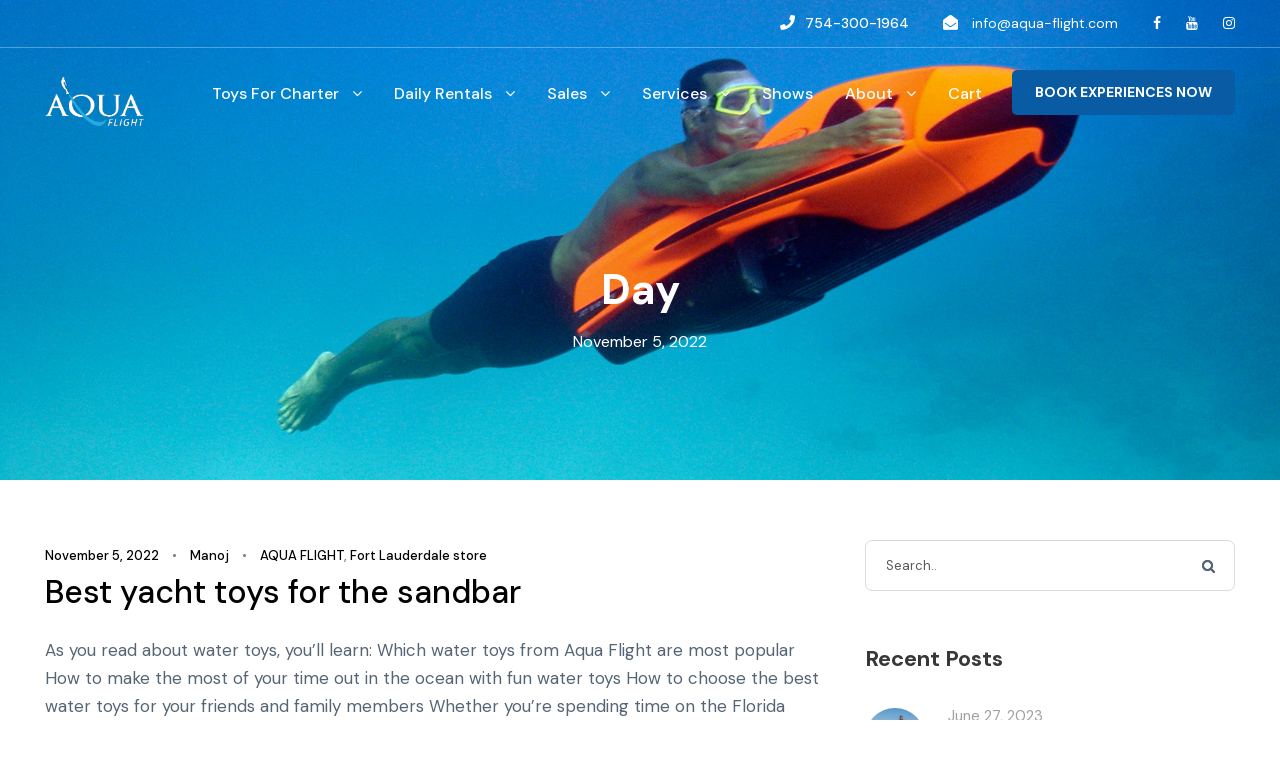

--- FILE ---
content_type: text/html; charset=UTF-8
request_url: https://aqua-flight.com/2022/11/05/
body_size: 52240
content:
<!DOCTYPE html>
<html lang="en" class="no-js">
<head>

<!-- Google tag (gtag.js) -->
<script async src="https://www.googletagmanager.com/gtag/js?id=G-7E3VGVLDC2"></script>
<script>
  window.dataLayer = window.dataLayer || [];
  function gtag(){dataLayer.push(arguments);}
  gtag('js', new Date());

  gtag('config', 'G-7E3VGVLDC2');
</script>


	<script type="application/ld+json">{"@context":"https://schema.org","@type":"LocalBusiness","name":"Aqua Flight","image":"https://aqua-flight.com/wp-content/uploads/2022/10/AQUA-logo.png","@id":"https://aqua-flight.com/","url":"https://aqua-flight.com/","telephone":"754-300-1964","address":{"@type":"PostalAddress","streetAddress":"1101 Bayview Dr","addressLocality":"Fort Lauderdale","addressRegion":"FL","postalCode":"33304","addressCountry":"US"},"geo":{"@type":"GeoCoordinates","latitude":26.1401687,"longitude":-80.1159667},"sameAs":["https://www.facebook.com/aquaflight/","https://www.instagram.com/aqua_flight/","https://www.youtube.com/channel/UC0yfA296Sa2K0wvDVEzy7ow"]}</script><script type="application/ld+json">{"@context":"https://schema.org","@type":"WebSite","name":"Aqua Flight","url":"https://aqua-flight.com/","about":"Looking for fun things to do in Fort Lauderdale or cheap family activities? Aqua Flight is the spot with our Flyboard, Paddleboards, Kayaks, boats, Seabob and more"}</script><script type="application/ld+json">{"@context":"https://schema.org","@type":"WebSiteElement","SiteNavigationElement":[{"@type":"SiteNavigationElement","name":"Home","url":"https://aqua-flight.com/"},{"@type":"SiteNavigationElement","name":"Toys For Charter","url":"https://aqua-flight.com/toys-for-charter/"},{"@type":"SiteNavigationElement","name":"Daily Rentals","url":"https://aqua-flight.com/daily-rentals/"},{"@type":"SiteNavigationElement","name":"Sales","url":"https://aqua-flight.com/sales/"},{"@type":"SiteNavigationElement","name":"Services","url":"https://aqua-flight.com/services/"},{"@type":"SiteNavigationElement","name":"Shows","url":"https://aqua-flight.com/shows/"},{"@type":"SiteNavigationElement","name":"Yachts For Charter","url":"https://aqua-flight.comt/yachts-for-charter/"}]}</script>
	<meta charset="UTF-8">
	<meta name="viewport" content="width=device-width, initial-scale=1">
	<link rel="profile" href="http://gmpg.org/xfn/11">
	<link rel="pingback" href="https://aqua-flight.com/xmlrpc.php">
	<title>November 5, 2022 &#8211; Aqua Flight</title>
<meta name='robots' content='max-image-preview:large' />
<link rel='dns-prefetch' href='//maps.google.com' />
<link rel='dns-prefetch' href='//fonts.googleapis.com' />
<link rel="alternate" type="application/rss+xml" title="Aqua Flight &raquo; Feed" href="https://aqua-flight.com/feed/" />
<link rel="alternate" type="application/rss+xml" title="Aqua Flight &raquo; Comments Feed" href="https://aqua-flight.com/comments/feed/" />
<style id='wp-img-auto-sizes-contain-inline-css' type='text/css'>
img:is([sizes=auto i],[sizes^="auto," i]){contain-intrinsic-size:3000px 1500px}
/*# sourceURL=wp-img-auto-sizes-contain-inline-css */
</style>
<link rel='stylesheet' id='woolentor-product-grid-modern-css' href='https://aqua-flight.com/wp-content/plugins/woolentor-addons/assets/css/product-grid/modern.css?ver=3.3.1' type='text/css' media='all' />
<link rel='stylesheet' id='woolentor-product-grid-luxury-css' href='https://aqua-flight.com/wp-content/plugins/woolentor-addons/assets/css/product-grid/luxury.css?ver=3.3.1' type='text/css' media='all' />
<link rel='stylesheet' id='woolentor-product-grid-editorial-css' href='https://aqua-flight.com/wp-content/plugins/woolentor-addons/assets/css/product-grid/editorial.css?ver=3.3.1' type='text/css' media='all' />
<link rel='stylesheet' id='woolentor-product-grid-magazine-css' href='https://aqua-flight.com/wp-content/plugins/woolentor-addons/assets/css/product-grid/magazine.css?ver=3.3.1' type='text/css' media='all' />
<style id='wp-emoji-styles-inline-css' type='text/css'>

	img.wp-smiley, img.emoji {
		display: inline !important;
		border: none !important;
		box-shadow: none !important;
		height: 1em !important;
		width: 1em !important;
		margin: 0 0.07em !important;
		vertical-align: -0.1em !important;
		background: none !important;
		padding: 0 !important;
	}
/*# sourceURL=wp-emoji-styles-inline-css */
</style>
<link rel='stylesheet' id='wp-block-library-css' href='https://aqua-flight.com/wp-includes/css/dist/block-library/style.min.css?ver=6.9' type='text/css' media='all' />
<style id='classic-theme-styles-inline-css' type='text/css'>
/*! This file is auto-generated */
.wp-block-button__link{color:#fff;background-color:#32373c;border-radius:9999px;box-shadow:none;text-decoration:none;padding:calc(.667em + 2px) calc(1.333em + 2px);font-size:1.125em}.wp-block-file__button{background:#32373c;color:#fff;text-decoration:none}
/*# sourceURL=/wp-includes/css/classic-themes.min.css */
</style>
<style id='pdfemb-pdf-embedder-viewer-style-inline-css' type='text/css'>
.wp-block-pdfemb-pdf-embedder-viewer{max-width:none}

/*# sourceURL=https://aqua-flight.com/wp-content/plugins/pdf-embedder/block/build/style-index.css */
</style>
<style id='global-styles-inline-css' type='text/css'>
:root{--wp--preset--aspect-ratio--square: 1;--wp--preset--aspect-ratio--4-3: 4/3;--wp--preset--aspect-ratio--3-4: 3/4;--wp--preset--aspect-ratio--3-2: 3/2;--wp--preset--aspect-ratio--2-3: 2/3;--wp--preset--aspect-ratio--16-9: 16/9;--wp--preset--aspect-ratio--9-16: 9/16;--wp--preset--color--black: #000000;--wp--preset--color--cyan-bluish-gray: #abb8c3;--wp--preset--color--white: #ffffff;--wp--preset--color--pale-pink: #f78da7;--wp--preset--color--vivid-red: #cf2e2e;--wp--preset--color--luminous-vivid-orange: #ff6900;--wp--preset--color--luminous-vivid-amber: #fcb900;--wp--preset--color--light-green-cyan: #7bdcb5;--wp--preset--color--vivid-green-cyan: #00d084;--wp--preset--color--pale-cyan-blue: #8ed1fc;--wp--preset--color--vivid-cyan-blue: #0693e3;--wp--preset--color--vivid-purple: #9b51e0;--wp--preset--gradient--vivid-cyan-blue-to-vivid-purple: linear-gradient(135deg,rgb(6,147,227) 0%,rgb(155,81,224) 100%);--wp--preset--gradient--light-green-cyan-to-vivid-green-cyan: linear-gradient(135deg,rgb(122,220,180) 0%,rgb(0,208,130) 100%);--wp--preset--gradient--luminous-vivid-amber-to-luminous-vivid-orange: linear-gradient(135deg,rgb(252,185,0) 0%,rgb(255,105,0) 100%);--wp--preset--gradient--luminous-vivid-orange-to-vivid-red: linear-gradient(135deg,rgb(255,105,0) 0%,rgb(207,46,46) 100%);--wp--preset--gradient--very-light-gray-to-cyan-bluish-gray: linear-gradient(135deg,rgb(238,238,238) 0%,rgb(169,184,195) 100%);--wp--preset--gradient--cool-to-warm-spectrum: linear-gradient(135deg,rgb(74,234,220) 0%,rgb(151,120,209) 20%,rgb(207,42,186) 40%,rgb(238,44,130) 60%,rgb(251,105,98) 80%,rgb(254,248,76) 100%);--wp--preset--gradient--blush-light-purple: linear-gradient(135deg,rgb(255,206,236) 0%,rgb(152,150,240) 100%);--wp--preset--gradient--blush-bordeaux: linear-gradient(135deg,rgb(254,205,165) 0%,rgb(254,45,45) 50%,rgb(107,0,62) 100%);--wp--preset--gradient--luminous-dusk: linear-gradient(135deg,rgb(255,203,112) 0%,rgb(199,81,192) 50%,rgb(65,88,208) 100%);--wp--preset--gradient--pale-ocean: linear-gradient(135deg,rgb(255,245,203) 0%,rgb(182,227,212) 50%,rgb(51,167,181) 100%);--wp--preset--gradient--electric-grass: linear-gradient(135deg,rgb(202,248,128) 0%,rgb(113,206,126) 100%);--wp--preset--gradient--midnight: linear-gradient(135deg,rgb(2,3,129) 0%,rgb(40,116,252) 100%);--wp--preset--font-size--small: 13px;--wp--preset--font-size--medium: 20px;--wp--preset--font-size--large: 36px;--wp--preset--font-size--x-large: 42px;--wp--preset--spacing--20: 0.44rem;--wp--preset--spacing--30: 0.67rem;--wp--preset--spacing--40: 1rem;--wp--preset--spacing--50: 1.5rem;--wp--preset--spacing--60: 2.25rem;--wp--preset--spacing--70: 3.38rem;--wp--preset--spacing--80: 5.06rem;--wp--preset--shadow--natural: 6px 6px 9px rgba(0, 0, 0, 0.2);--wp--preset--shadow--deep: 12px 12px 50px rgba(0, 0, 0, 0.4);--wp--preset--shadow--sharp: 6px 6px 0px rgba(0, 0, 0, 0.2);--wp--preset--shadow--outlined: 6px 6px 0px -3px rgb(255, 255, 255), 6px 6px rgb(0, 0, 0);--wp--preset--shadow--crisp: 6px 6px 0px rgb(0, 0, 0);}:where(.is-layout-flex){gap: 0.5em;}:where(.is-layout-grid){gap: 0.5em;}body .is-layout-flex{display: flex;}.is-layout-flex{flex-wrap: wrap;align-items: center;}.is-layout-flex > :is(*, div){margin: 0;}body .is-layout-grid{display: grid;}.is-layout-grid > :is(*, div){margin: 0;}:where(.wp-block-columns.is-layout-flex){gap: 2em;}:where(.wp-block-columns.is-layout-grid){gap: 2em;}:where(.wp-block-post-template.is-layout-flex){gap: 1.25em;}:where(.wp-block-post-template.is-layout-grid){gap: 1.25em;}.has-black-color{color: var(--wp--preset--color--black) !important;}.has-cyan-bluish-gray-color{color: var(--wp--preset--color--cyan-bluish-gray) !important;}.has-white-color{color: var(--wp--preset--color--white) !important;}.has-pale-pink-color{color: var(--wp--preset--color--pale-pink) !important;}.has-vivid-red-color{color: var(--wp--preset--color--vivid-red) !important;}.has-luminous-vivid-orange-color{color: var(--wp--preset--color--luminous-vivid-orange) !important;}.has-luminous-vivid-amber-color{color: var(--wp--preset--color--luminous-vivid-amber) !important;}.has-light-green-cyan-color{color: var(--wp--preset--color--light-green-cyan) !important;}.has-vivid-green-cyan-color{color: var(--wp--preset--color--vivid-green-cyan) !important;}.has-pale-cyan-blue-color{color: var(--wp--preset--color--pale-cyan-blue) !important;}.has-vivid-cyan-blue-color{color: var(--wp--preset--color--vivid-cyan-blue) !important;}.has-vivid-purple-color{color: var(--wp--preset--color--vivid-purple) !important;}.has-black-background-color{background-color: var(--wp--preset--color--black) !important;}.has-cyan-bluish-gray-background-color{background-color: var(--wp--preset--color--cyan-bluish-gray) !important;}.has-white-background-color{background-color: var(--wp--preset--color--white) !important;}.has-pale-pink-background-color{background-color: var(--wp--preset--color--pale-pink) !important;}.has-vivid-red-background-color{background-color: var(--wp--preset--color--vivid-red) !important;}.has-luminous-vivid-orange-background-color{background-color: var(--wp--preset--color--luminous-vivid-orange) !important;}.has-luminous-vivid-amber-background-color{background-color: var(--wp--preset--color--luminous-vivid-amber) !important;}.has-light-green-cyan-background-color{background-color: var(--wp--preset--color--light-green-cyan) !important;}.has-vivid-green-cyan-background-color{background-color: var(--wp--preset--color--vivid-green-cyan) !important;}.has-pale-cyan-blue-background-color{background-color: var(--wp--preset--color--pale-cyan-blue) !important;}.has-vivid-cyan-blue-background-color{background-color: var(--wp--preset--color--vivid-cyan-blue) !important;}.has-vivid-purple-background-color{background-color: var(--wp--preset--color--vivid-purple) !important;}.has-black-border-color{border-color: var(--wp--preset--color--black) !important;}.has-cyan-bluish-gray-border-color{border-color: var(--wp--preset--color--cyan-bluish-gray) !important;}.has-white-border-color{border-color: var(--wp--preset--color--white) !important;}.has-pale-pink-border-color{border-color: var(--wp--preset--color--pale-pink) !important;}.has-vivid-red-border-color{border-color: var(--wp--preset--color--vivid-red) !important;}.has-luminous-vivid-orange-border-color{border-color: var(--wp--preset--color--luminous-vivid-orange) !important;}.has-luminous-vivid-amber-border-color{border-color: var(--wp--preset--color--luminous-vivid-amber) !important;}.has-light-green-cyan-border-color{border-color: var(--wp--preset--color--light-green-cyan) !important;}.has-vivid-green-cyan-border-color{border-color: var(--wp--preset--color--vivid-green-cyan) !important;}.has-pale-cyan-blue-border-color{border-color: var(--wp--preset--color--pale-cyan-blue) !important;}.has-vivid-cyan-blue-border-color{border-color: var(--wp--preset--color--vivid-cyan-blue) !important;}.has-vivid-purple-border-color{border-color: var(--wp--preset--color--vivid-purple) !important;}.has-vivid-cyan-blue-to-vivid-purple-gradient-background{background: var(--wp--preset--gradient--vivid-cyan-blue-to-vivid-purple) !important;}.has-light-green-cyan-to-vivid-green-cyan-gradient-background{background: var(--wp--preset--gradient--light-green-cyan-to-vivid-green-cyan) !important;}.has-luminous-vivid-amber-to-luminous-vivid-orange-gradient-background{background: var(--wp--preset--gradient--luminous-vivid-amber-to-luminous-vivid-orange) !important;}.has-luminous-vivid-orange-to-vivid-red-gradient-background{background: var(--wp--preset--gradient--luminous-vivid-orange-to-vivid-red) !important;}.has-very-light-gray-to-cyan-bluish-gray-gradient-background{background: var(--wp--preset--gradient--very-light-gray-to-cyan-bluish-gray) !important;}.has-cool-to-warm-spectrum-gradient-background{background: var(--wp--preset--gradient--cool-to-warm-spectrum) !important;}.has-blush-light-purple-gradient-background{background: var(--wp--preset--gradient--blush-light-purple) !important;}.has-blush-bordeaux-gradient-background{background: var(--wp--preset--gradient--blush-bordeaux) !important;}.has-luminous-dusk-gradient-background{background: var(--wp--preset--gradient--luminous-dusk) !important;}.has-pale-ocean-gradient-background{background: var(--wp--preset--gradient--pale-ocean) !important;}.has-electric-grass-gradient-background{background: var(--wp--preset--gradient--electric-grass) !important;}.has-midnight-gradient-background{background: var(--wp--preset--gradient--midnight) !important;}.has-small-font-size{font-size: var(--wp--preset--font-size--small) !important;}.has-medium-font-size{font-size: var(--wp--preset--font-size--medium) !important;}.has-large-font-size{font-size: var(--wp--preset--font-size--large) !important;}.has-x-large-font-size{font-size: var(--wp--preset--font-size--x-large) !important;}
:where(.wp-block-post-template.is-layout-flex){gap: 1.25em;}:where(.wp-block-post-template.is-layout-grid){gap: 1.25em;}
:where(.wp-block-term-template.is-layout-flex){gap: 1.25em;}:where(.wp-block-term-template.is-layout-grid){gap: 1.25em;}
:where(.wp-block-columns.is-layout-flex){gap: 2em;}:where(.wp-block-columns.is-layout-grid){gap: 2em;}
:root :where(.wp-block-pullquote){font-size: 1.5em;line-height: 1.6;}
/*# sourceURL=global-styles-inline-css */
</style>
<link rel='stylesheet' id='pb_animate-css' href='https://aqua-flight.com/wp-content/plugins/ays-popup-box/public/css/animate.css?ver=6.1.1' type='text/css' media='all' />
<link rel='stylesheet' id='contact-form-7-css' href='https://aqua-flight.com/wp-content/plugins/contact-form-7/includes/css/styles.css?ver=6.1.4' type='text/css' media='all' />
<link rel='stylesheet' id='gdlr-core-google-font-css' href='https://fonts.googleapis.com/css?family=DM+Sans%3Aregular%2Citalic%2C500%2C500italic%2C700%2C700italic%7CMerriweather%3A300%2C300italic%2Cregular%2Citalic%2C700%2C700italic%2C900%2C900italic%7COpen+Sans%3A300%2Cregular%2C500%2C600%2C700%2C800%2C300italic%2Citalic%2C500italic%2C600italic%2C700italic%2C800italic&#038;subset=latin%2Clatin-ext%2Ccyrillic%2Ccyrillic-ext%2Cvietnamese%2Cgreek%2Cgreek-ext%2Chebrew&#038;ver=6.9' type='text/css' media='all' />
<link rel='stylesheet' id='font-awesome-css' href='https://aqua-flight.com/wp-content/plugins/elementor/assets/lib/font-awesome/css/font-awesome.min.css?ver=4.7.0' type='text/css' media='all' />
<link rel='stylesheet' id='fa5-css' href='https://aqua-flight.com/wp-content/plugins/goodlayers-core/plugins/fa5/fa5.css?ver=6.9' type='text/css' media='all' />
<link rel='stylesheet' id='elegant-font-css' href='https://aqua-flight.com/wp-content/plugins/goodlayers-core/plugins/elegant/elegant-font.css?ver=6.9' type='text/css' media='all' />
<link rel='stylesheet' id='ionicons-css' href='https://aqua-flight.com/wp-content/plugins/goodlayers-core/plugins/ionicons/ionicons.css?ver=6.9' type='text/css' media='all' />
<link rel='stylesheet' id='simple-line-icons-css' href='https://aqua-flight.com/wp-content/plugins/goodlayers-core/plugins/simpleline/simpleline.css?ver=6.9' type='text/css' media='all' />
<link rel='stylesheet' id='gdlr-custom-icon-css' href='https://aqua-flight.com/wp-content/plugins/goodlayers-core/plugins/gdlr-custom-icon/gdlr-custom-icon.css?ver=6.9' type='text/css' media='all' />
<link rel='stylesheet' id='gdlr-core-plugin-css' href='https://aqua-flight.com/wp-content/plugins/goodlayers-core/plugins/style.css?ver=1727560593' type='text/css' media='all' />
<link rel='stylesheet' id='gdlr-core-page-builder-css' href='https://aqua-flight.com/wp-content/plugins/goodlayers-core/include/css/page-builder.css?ver=6.9' type='text/css' media='all' />
<link rel='stylesheet' id='gdlr-travel-css' href='https://aqua-flight.com/wp-content/plugins/tourmaster/plugins/gdlr-travel/style.css?ver=6.9' type='text/css' media='all' />
<link rel='stylesheet' id='tourmaster-style-css' href='https://aqua-flight.com/wp-content/plugins/tourmaster/tourmaster.css?ver=4.1.4' type='text/css' media='all' />
<link rel='stylesheet' id='tourmaster-global-custom-style-css' href='https://aqua-flight.com/wp-content/uploads/tourmaster-global-style-custom.css?1691520323&#038;ver=6.9' type='text/css' media='all' />
<link rel='stylesheet' id='woocommerce-layout-css' href='https://aqua-flight.com/wp-content/plugins/woocommerce/assets/css/woocommerce-layout.css?ver=10.4.3' type='text/css' media='all' />
<link rel='stylesheet' id='woocommerce-smallscreen-css' href='https://aqua-flight.com/wp-content/plugins/woocommerce/assets/css/woocommerce-smallscreen.css?ver=10.4.3' type='text/css' media='only screen and (max-width: 768px)' />
<link rel='stylesheet' id='woocommerce-general-css' href='https://aqua-flight.com/wp-content/plugins/woocommerce/assets/css/woocommerce.css?ver=10.4.3' type='text/css' media='all' />
<style id='woocommerce-inline-inline-css' type='text/css'>
.woocommerce form .form-row .required { visibility: visible; }
/*# sourceURL=woocommerce-inline-inline-css */
</style>
<link rel='stylesheet' id='wpgmp-frontend-css' href='https://aqua-flight.com/wp-content/plugins/wp-google-map-plugin/assets/css/wpgmp_all_frontend.css?ver=4.9.1' type='text/css' media='all' />
<link rel='stylesheet' id='woo-variation-swatches-css' href='https://aqua-flight.com/wp-content/plugins/woo-variation-swatches/assets/css/frontend.min.css?ver=1762933026' type='text/css' media='all' />
<style id='woo-variation-swatches-inline-css' type='text/css'>
:root {
--wvs-tick:url("data:image/svg+xml;utf8,%3Csvg filter='drop-shadow(0px 0px 2px rgb(0 0 0 / .8))' xmlns='http://www.w3.org/2000/svg'  viewBox='0 0 30 30'%3E%3Cpath fill='none' stroke='%23ffffff' stroke-linecap='round' stroke-linejoin='round' stroke-width='4' d='M4 16L11 23 27 7'/%3E%3C/svg%3E");

--wvs-cross:url("data:image/svg+xml;utf8,%3Csvg filter='drop-shadow(0px 0px 5px rgb(255 255 255 / .6))' xmlns='http://www.w3.org/2000/svg' width='72px' height='72px' viewBox='0 0 24 24'%3E%3Cpath fill='none' stroke='%230f0f0f' stroke-linecap='round' stroke-width='0.6' d='M5 5L19 19M19 5L5 19'/%3E%3C/svg%3E");
--wvs-single-product-item-width:30px;
--wvs-single-product-item-height:30px;
--wvs-single-product-item-font-size:16px}
/*# sourceURL=woo-variation-swatches-inline-css */
</style>
<link rel='stylesheet' id='simple-line-icons-wl-css' href='https://aqua-flight.com/wp-content/plugins/woolentor-addons/assets/css/simple-line-icons.css?ver=3.3.1' type='text/css' media='all' />
<link rel='stylesheet' id='htflexboxgrid-css' href='https://aqua-flight.com/wp-content/plugins/woolentor-addons/assets/css/htflexboxgrid.css?ver=3.3.1' type='text/css' media='all' />
<link rel='stylesheet' id='slick-css' href='https://aqua-flight.com/wp-content/plugins/woolentor-addons/assets/css/slick.css?ver=3.3.1' type='text/css' media='all' />
<link rel='stylesheet' id='woolentor-widgets-css' href='https://aqua-flight.com/wp-content/plugins/woolentor-addons/assets/css/woolentor-widgets.css?ver=3.3.1' type='text/css' media='all' />
<link rel='stylesheet' id='photoswipe-css' href='https://aqua-flight.com/wp-content/plugins/woocommerce/assets/css/photoswipe/photoswipe.min.css?ver=10.4.3' type='text/css' media='all' />
<link rel='stylesheet' id='photoswipe-default-skin-css' href='https://aqua-flight.com/wp-content/plugins/woocommerce/assets/css/photoswipe/default-skin/default-skin.min.css?ver=10.4.3' type='text/css' media='all' />
<link rel='stylesheet' id='woolentor-quickview-css' href='https://aqua-flight.com/wp-content/plugins/woolentor-addons/includes/modules/quickview/assets/css/frontend.css?ver=3.3.1' type='text/css' media='all' />
<link rel='stylesheet' id='newsletter-css' href='https://aqua-flight.com/wp-content/plugins/newsletter/style.css?ver=9.1.0' type='text/css' media='all' />
<link rel='stylesheet' id='tourmaster-custom-style-css' href='https://aqua-flight.com/wp-content/uploads/tourmaster-style-custom.css?1667543347&#038;ver=6.9' type='text/css' media='all' />
<link rel='stylesheet' id='zurf-style-core-css' href='https://aqua-flight.com/wp-content/themes/zurf/css/style-core.css?ver=6.9' type='text/css' media='all' />
<link rel='stylesheet' id='zurf-custom-style-css' href='https://aqua-flight.com/wp-content/uploads/zurf-style-custom.css?1727560593&#038;ver=6.9' type='text/css' media='all' />
<link rel='stylesheet' id='msl-main-css' href='https://aqua-flight.com/wp-content/plugins/master-slider/public/assets/css/masterslider.main.css?ver=3.11.0' type='text/css' media='all' />
<link rel='stylesheet' id='msl-custom-css' href='https://aqua-flight.com/wp-content/uploads/master-slider/custom.css?ver=3.4' type='text/css' media='all' />
<link rel='stylesheet' id='popupaoc-public-style-css' href='https://aqua-flight.com/wp-content/plugins/popup-anything-on-click/assets/css/popupaoc-public.css?ver=2.9.1' type='text/css' media='all' />
<style id='rpship-style-handle-inline-css' type='text/css'>
.rpship_wrap .rpship_method_title{color:#000000;font-size:15px;}
.rpship_wrap .rpship_method_cost{color:#000000;font-size:15px;}
.rpship_calculator .rp_shipping_button {margin-bottom:10px;}
.rpship_calculator .rp_shipping_button a.btn_shipping{background-color:#004375;color:#FFFFFF;font-size:15px;}
.rpship_calculator button.rp_calc_shipping_all{background-color:#004375;color:#FFFFFF;font-size:15px;}
.rpship_wrap .rpship_before_text{color:#000000;font-size:15px;}
.rpship_wrap .no_shipping_message{color:#000000;font-size:15px;}
.rpship_wrap ul.rpship_methods{margin:10px 0;}
.rpship_wrap ul.rpship_methods li{list-style-position:inside;}
.rpship_calculator .loaderimage{display:none;}


/*# sourceURL=rpship-style-handle-inline-css */
</style>
<link rel='stylesheet' id='call-now-button-modern-style-css' href='https://aqua-flight.com/wp-content/plugins/call-now-button/resources/style/modern.css?ver=1.5.5' type='text/css' media='all' />
<script type="text/template" id="tmpl-variation-template">
	<div class="woocommerce-variation-description">{{{ data.variation.variation_description }}}</div>
	<div class="woocommerce-variation-price">{{{ data.variation.price_html }}}</div>
	<div class="woocommerce-variation-availability">{{{ data.variation.availability_html }}}</div>
</script>
<script type="text/template" id="tmpl-unavailable-variation-template">
	<p role="alert">Sorry, this product is unavailable. Please choose a different combination.</p>
</script>
<script type="text/javascript" src="https://aqua-flight.com/wp-includes/js/jquery/jquery.min.js?ver=3.7.1" id="jquery-core-js"></script>
<script type="text/javascript" src="https://aqua-flight.com/wp-includes/js/jquery/jquery-migrate.min.js?ver=3.4.1" id="jquery-migrate-js"></script>
<script type="text/javascript" src="https://aqua-flight.com/wp-includes/js/underscore.min.js?ver=1.13.7" id="underscore-js"></script>
<script type="text/javascript" id="wp-util-js-extra">
/* <![CDATA[ */
var _wpUtilSettings = {"ajax":{"url":"/wp-admin/admin-ajax.php"}};
//# sourceURL=wp-util-js-extra
/* ]]> */
</script>
<script type="text/javascript" src="https://aqua-flight.com/wp-includes/js/wp-util.min.js?ver=6.9" id="wp-util-js"></script>
<script type="text/javascript" src="https://aqua-flight.com/wp-content/plugins/woocommerce/assets/js/jquery-blockui/jquery.blockUI.min.js?ver=2.7.0-wc.10.4.3" id="wc-jquery-blockui-js" data-wp-strategy="defer"></script>
<script type="text/javascript" id="ays-pb-js-extra">
/* <![CDATA[ */
var pbLocalizeObj = {"ajax":"https://aqua-flight.com/wp-admin/admin-ajax.php","seconds":"seconds","thisWillClose":"This will close in","icons":{"close_icon":"\u003Csvg class=\"ays_pb_material_close_icon\" xmlns=\"https://www.w3.org/2000/svg\" height=\"36px\" viewBox=\"0 0 24 24\" width=\"36px\" fill=\"#000000\" alt=\"Pop-up Close\"\u003E\u003Cpath d=\"M0 0h24v24H0z\" fill=\"none\"/\u003E\u003Cpath d=\"M19 6.41L17.59 5 12 10.59 6.41 5 5 6.41 10.59 12 5 17.59 6.41 19 12 13.41 17.59 19 19 17.59 13.41 12z\"/\u003E\u003C/svg\u003E","close_circle_icon":"\u003Csvg class=\"ays_pb_material_close_circle_icon\" xmlns=\"https://www.w3.org/2000/svg\" height=\"24\" viewBox=\"0 0 24 24\" width=\"36\" alt=\"Pop-up Close\"\u003E\u003Cpath d=\"M0 0h24v24H0z\" fill=\"none\"/\u003E\u003Cpath d=\"M12 2C6.47 2 2 6.47 2 12s4.47 10 10 10 10-4.47 10-10S17.53 2 12 2zm5 13.59L15.59 17 12 13.41 8.41 17 7 15.59 10.59 12 7 8.41 8.41 7 12 10.59 15.59 7 17 8.41 13.41 12 17 15.59z\"/\u003E\u003C/svg\u003E","volume_up_icon":"\u003Csvg class=\"ays_pb_fa_volume\" xmlns=\"https://www.w3.org/2000/svg\" height=\"24\" viewBox=\"0 0 24 24\" width=\"36\"\u003E\u003Cpath d=\"M0 0h24v24H0z\" fill=\"none\"/\u003E\u003Cpath d=\"M3 9v6h4l5 5V4L7 9H3zm13.5 3c0-1.77-1.02-3.29-2.5-4.03v8.05c1.48-.73 2.5-2.25 2.5-4.02zM14 3.23v2.06c2.89.86 5 3.54 5 6.71s-2.11 5.85-5 6.71v2.06c4.01-.91 7-4.49 7-8.77s-2.99-7.86-7-8.77z\"/\u003E\u003C/svg\u003E","volume_mute_icon":"\u003Csvg xmlns=\"https://www.w3.org/2000/svg\" height=\"24\" viewBox=\"0 0 24 24\" width=\"24\"\u003E\u003Cpath d=\"M0 0h24v24H0z\" fill=\"none\"/\u003E\u003Cpath d=\"M7 9v6h4l5 5V4l-5 5H7z\"/\u003E\u003C/svg\u003E"}};
//# sourceURL=ays-pb-js-extra
/* ]]> */
</script>
<script type="text/javascript" src="https://aqua-flight.com/wp-content/plugins/ays-popup-box/public/js/ays-pb-public.js?ver=6.1.1" id="ays-pb-js"></script>
<script type="text/javascript" id="wc-add-to-cart-js-extra">
/* <![CDATA[ */
var wc_add_to_cart_params = {"ajax_url":"/wp-admin/admin-ajax.php","wc_ajax_url":"/?wc-ajax=%%endpoint%%","i18n_view_cart":"View cart","cart_url":"https://aqua-flight.com/cart-2/","is_cart":"","cart_redirect_after_add":"no"};
//# sourceURL=wc-add-to-cart-js-extra
/* ]]> */
</script>
<script type="text/javascript" src="https://aqua-flight.com/wp-content/plugins/woocommerce/assets/js/frontend/add-to-cart.min.js?ver=10.4.3" id="wc-add-to-cart-js" defer="defer" data-wp-strategy="defer"></script>
<script type="text/javascript" src="https://aqua-flight.com/wp-content/plugins/woocommerce/assets/js/js-cookie/js.cookie.min.js?ver=2.1.4-wc.10.4.3" id="wc-js-cookie-js" defer="defer" data-wp-strategy="defer"></script>
<script type="text/javascript" id="woocommerce-js-extra">
/* <![CDATA[ */
var woocommerce_params = {"ajax_url":"/wp-admin/admin-ajax.php","wc_ajax_url":"/?wc-ajax=%%endpoint%%","i18n_password_show":"Show password","i18n_password_hide":"Hide password"};
//# sourceURL=woocommerce-js-extra
/* ]]> */
</script>
<script type="text/javascript" src="https://aqua-flight.com/wp-content/plugins/woocommerce/assets/js/frontend/woocommerce.min.js?ver=10.4.3" id="woocommerce-js" defer="defer" data-wp-strategy="defer"></script>
<script type="text/javascript" src="https://aqua-flight.com/wp-content/plugins/woocommerce/assets/js/photoswipe/photoswipe.min.js?ver=4.1.1-wc.10.4.3" id="wc-photoswipe-js" data-wp-strategy="defer"></script>
<script type="text/javascript" id="WCPAY_ASSETS-js-extra">
/* <![CDATA[ */
var wcpayAssets = {"url":"https://aqua-flight.com/wp-content/plugins/woocommerce-payments/dist/"};
//# sourceURL=WCPAY_ASSETS-js-extra
/* ]]> */
</script>
<link rel="https://api.w.org/" href="https://aqua-flight.com/wp-json/" /><link rel="EditURI" type="application/rsd+xml" title="RSD" href="https://aqua-flight.com/xmlrpc.php?rsd" />
<meta name="generator" content="WordPress 6.9" />
<meta name="generator" content="WooCommerce 10.4.3" />
<meta name="cdp-version" content="1.5.0" /><style>#gdlr-core-social-network-1.gdlr-core-social-network-item .gdlr-core-social-network-icon:hover{ background-color: #004375 !important; }#gdlr-core-social-network-1.gdlr-core-social-network-item .gdlr-core-social-network-icon:hover{ color: #FFFFFF !important; }#gdlr-core-social-network-1.gdlr-core-social-network-item .gdlr-core-social-network-icon:hover{ border-color: #004375 !important; }#gdlr-core-social-network-2.gdlr-core-social-network-item .gdlr-core-social-network-icon:hover{ background-color: #004375 !important; }#gdlr-core-social-network-2.gdlr-core-social-network-item .gdlr-core-social-network-icon:hover{ color: #ffffff !important; }#gdlr-core-social-network-2.gdlr-core-social-network-item .gdlr-core-social-network-icon:hover{ border-color: #004375 !important; }</style><meta name="ahrefs-site-verification" content="f564967aae9310eb85baaf0675e44ec1c421e521be749a9865e78efbaebb64de">
<meta name="google-site-verification" content="w6q6uSp31l816hKpSmwwv0ven5HYowYcJeV790lmPQI" />

<script type="text/javascript">
  (function(config) {
    window._peekConfig = config || {};
    var idPrefix = 'peek-book-button';
    var id = idPrefix+'-js'; if (document.getElementById(id)) return;
    var head = document.getElementsByTagName('head')[0];
    var el = document.createElement('script'); el.id = id;
    var date = new Date; var stamp = date.getMonth()+"-"+date.getDate();
    var basePath = "https://js.peek.com";
    el.src = basePath + "/widget_button.js?ts="+stamp;
    head.appendChild(el); id = idPrefix+'-css'; el = document.createElement('link'); el.id = id;
    el.href = basePath + "/widget_button.css?ts="+stamp;
    el.rel="stylesheet"; el.type="text/css"; head.appendChild(el);
  })({key: 'ae11b203-4720-469d-a4dd-a415c5be43cc'});
</script><script>var ms_grabbing_curosr = 'https://aqua-flight.com/wp-content/plugins/master-slider/public/assets/css/common/grabbing.cur', ms_grab_curosr = 'https://aqua-flight.com/wp-content/plugins/master-slider/public/assets/css/common/grab.cur';</script>
<meta name="generator" content="MasterSlider 3.11.0 - Responsive Touch Image Slider | avt.li/msf" />
<style>div.woocommerce-variation-add-to-cart-disabled { display: none ! important; }</style>		<script>
			if ('undefined' === typeof _affirm_config) {
				var _affirm_config = {
					public_api_key: "THK871NUXGJCN2C9",
					script: "https://www.affirm.com/js/v2/affirm.js",
					locale: "en_US",
					country_code: "USA",

				};
				(function(l, g, m, e, a, f, b) {
					var d, c = l[m] || {},
						h = document.createElement(f),
						n = document.getElementsByTagName(f)[0],
						k = function(a, b, c) {
							return function() {
								a[b]._.push([c, arguments])
							}
						};
					c[e] = k(c, e, "set");
					d = c[e];
					c[a] = {};
					c[a]._ = [];
					d._ = [];
					c[a][b] = k(c, a, b);
					a = 0;
					for (
						b = "set add save post open " +
							"empty reset on off trigger ready setProduct"
							.split(" ");
						a < b.length; a++
					) d[b[a]] = k(c, e, b[a]);
					a = 0;
					for (b = ["get", "token", "url", "items"]; a < b.length; a++)
						d[b[a]] = function() {};
					h.async = !0;
					h.src = g[f];
					n.parentNode.insertBefore(h, n);
					delete g[f];
					d(g);
					l[m] = c
				})(
					window,
					_affirm_config,
					"affirm",
					"checkout",
					"ui",
					"script",
					"ready"
				);
			}
		</script>
			<noscript><style>.woocommerce-product-gallery{ opacity: 1 !important; }</style></noscript>
	<meta name="generator" content="Elementor 3.34.1; features: additional_custom_breakpoints; settings: css_print_method-external, google_font-enabled, font_display-auto">
			<style>
				.e-con.e-parent:nth-of-type(n+4):not(.e-lazyloaded):not(.e-no-lazyload),
				.e-con.e-parent:nth-of-type(n+4):not(.e-lazyloaded):not(.e-no-lazyload) * {
					background-image: none !important;
				}
				@media screen and (max-height: 1024px) {
					.e-con.e-parent:nth-of-type(n+3):not(.e-lazyloaded):not(.e-no-lazyload),
					.e-con.e-parent:nth-of-type(n+3):not(.e-lazyloaded):not(.e-no-lazyload) * {
						background-image: none !important;
					}
				}
				@media screen and (max-height: 640px) {
					.e-con.e-parent:nth-of-type(n+2):not(.e-lazyloaded):not(.e-no-lazyload),
					.e-con.e-parent:nth-of-type(n+2):not(.e-lazyloaded):not(.e-no-lazyload) * {
						background-image: none !important;
					}
				}
			</style>
			<link rel="icon" href="https://aqua-flight.com/wp-content/uploads/2022/10/qtq-95.webp" sizes="32x32" />
<link rel="icon" href="https://aqua-flight.com/wp-content/uploads/2022/10/qtq-95.webp" sizes="192x192" />
<link rel="apple-touch-icon" href="https://aqua-flight.com/wp-content/uploads/2022/10/qtq-95.webp" />
<meta name="msapplication-TileImage" content="https://aqua-flight.com/wp-content/uploads/2022/10/qtq-95.webp" />
		<style type="text/css" id="wp-custom-css">
			.gdlr-core-title-item .gdlr-core-title-item-title {text-transform: none;}
.zurf-main-menu-right-wrap > div:nth-child(1) {display: none !important;}
.zurf-header-background-transparent > div:nth-child(1) > div:nth-child(2) > div:nth-child(1) > div:nth-child(1) {display: none !important;}
.zurf-mobile-menu-right .tourmaster-user-top-bar {display: none;}
.zurf-top-bar-left {display: none;}
.paoc-credit-wrp {display: none;}
.paoc-cus-close-txt {display: none;}
.paoc-popup-snote {display: none;}
span.fn {display: none;}
.zurf-body a {color: black;}
.depicter-revert .depicter-1-element-4 {font-family: inherit !important; font-size: 70px !important;}
@media only screen and (max-width: 768px) {.depicter-revert .depicter-1-element-4 {font-size: 40px !important;}}
.depicter-revert .depicter-1-element-29 {font-family: inherit !important; font-size: 70px !important;}
@media only screen and (max-width: 768px) {.depicter-revert .depicter-1-element-29 {font-size: 40px !important;}}	
.depicter-revert .depicter-1-element-35 {font-family: inherit !important; font-size: 70px !important;}
@media only screen and (max-width: 768px) {.depicter-revert .depicter-1-element-35 {font-size: 40px !important;}}	
.depicter-revert .depicter-1-element-41 {font-family: inherit !important; font-size: 70px !important;}
@media only screen and (max-width: 768px) {.depicter-revert .depicter-1-element-41 {font-size: 40px !important;}}	
.depicter-revert .depicter-1-element-49 {font-family: inherit !important; font-size: 70px !important;}
@media only screen and (max-width: 768px) {.depicter-revert .depicter-1-element-49 {font-size: 40px !important;}}	
.depicter-revert .depicter-1-element-55 {font-family: inherit !important; font-size: 70px !important;}
@media only screen and (max-width: 768px) {.depicter-revert .depicter-1-element-55 {font-size: 40px !important;}}	
.depicter-revert .depicter-1-element-61 {font-family: inherit !important; font-size: 70px !important;}
@media only screen and (max-width: 768px) {.depicter-revert .depicter-1-element-61 {font-size: 40px !important;}}	
.depicter-revert .depicter-1-element-67 {font-family: inherit !important; font-size: 70px !important;}
@media only screen and (max-width: 768px) {.depicter-revert .depicter-1-element-67 {font-size: 40px !important;}}	
@media only screen and (max-width: 768px) {.gdlr-core-type-animation-item-content {font-size: 18px !important;}}
.shark-3 {position: sticky; bottom: 1rem; align-self: flex-end;}
@media only screen and (min-width: 768px) {.homvid {display:none;}}
@media only screen and (max-width: 768px) {.revs {width:100vw !important; height:auto;}}
.rs-slides {width:480px !important;height:700px;}
.mob {position: absolute;  left: 0px;  right: 0px;  top: 0px;}
.single-product.woocommerce div.product form.cart.variations_form {width: 100%;}
.ytp-chrome-top {display: none !important;} 
.ytp-chrome-bottom {display: none !important;}








.zurf-body .zurf-footer-back-to-top-button, .zurf-body .zurf-footer-back-to-top-button:hover {
    color: #313131;
    margin-bottom: 45px;
		margin-right: -5px;
}		</style>
		</head>

<body class="archive date wp-custom-logo wp-theme-zurf theme-zurf gdlr-core-body _masterslider _ms_version_3.11.0 tourmaster-body woocommerce-no-js woo-variation-swatches wvs-behavior-blur wvs-theme-zurf wvs-show-label wvs-tooltip woolentor_current_theme_zurf zurf-body zurf-body-front zurf-full  zurf-with-sticky-navigation  zurf-blockquote-style-3 gdlr-core-link-to-lightbox woolentor-empty-cart elementor-default elementor-kit-18268" data-home-url="https://aqua-flight.com/" >
<div class="zurf-mobile-header-wrap" ><div class="zurf-top-bar " ><div class="zurf-top-bar-background" ></div><div class="zurf-top-bar-container zurf-container " ><div class="zurf-top-bar-container-inner clearfix" ><div class="zurf-top-bar-left zurf-item-pdlr"><div class="tourmaster-user-top-bar tourmaster-guest tourmaster-style-1"  data-redirect="https://aqua-flight.com/best-water-toys-for-your-day-at-the-sandbar-best-yacht-toys-for-the-sandbar-yacht-toy-rental/"  data-ajax-url="https://aqua-flight.com/wp-admin/admin-ajax.php" ><span class="tourmaster-user-top-bar-login " data-tmlb="login" ><i class="icon_lock_alt" ></i><span class="tourmaster-text" >Login</span></span><div class="tourmaster-lightbox-content-wrap tourmaster-style-2" data-tmlb-id="login" ><div class="tourmaster-lightbox-head" ><h3 class="tourmaster-lightbox-title" >Login</h3><i class="tourmaster-lightbox-close icon_close" ></i></div><div class="tourmaster-lightbox-content" ><form class="tourmaster-login-form tourmaster-form-field tourmaster-with-border" method="post" action="https://aqua-flight.com/login/">
	<div class="tourmaster-login-form-fields clearfix" >
		<p class="tourmaster-login-user">
			<label>Username or E-Mail</label>
			<input type="text" name="log" />
		</p>
		<p class="tourmaster-login-pass">
			 <label>Password</label>
			 <input type="password" name="pwd" />
		</p>
	</div>
	 
	<p class="tourmaster-login-submit" >
		<input type="submit" name="wp-submit" class="tourmaster-button" value="Sign In!" />
	</p>
	<p class="tourmaster-login-lost-password" >
		<a href="https://aqua-flight.com/my-account-2/lost-password/?source=tm&lang" >Forget Password?</a>
	</p>

	<input type="hidden" name="rememberme"  value="forever" />
	<input type="hidden" name="redirect_to" value="/2022/11/05/" />
	<input type="hidden" name="redirect" value="" />
	<input type="hidden" name="source"  value="tm" />
</form>

<div class="tourmaster-login-bottom" >
	<h3 class="tourmaster-login-bottom-title" >Do not have an account?</h3>
	<a class="tourmaster-login-bottom-link" href="https://aqua-flight.com/?tourmaster-register" >Create an Account</a>
</div>
</div></div><span class="tourmaster-user-top-bar-signup " data-tmlb="signup" ><i class="fa fa-user" ></i><span class="tourmaster-text" >Sign Up</span></span><div class="tourmaster-lightbox-content-wrap tourmaster-style-2" data-tmlb-id="signup" ><div class="tourmaster-lightbox-head" ><h3 class="tourmaster-lightbox-title" >Sign Up</h3><i class="tourmaster-lightbox-close icon_close" ></i></div><div class="tourmaster-lightbox-content" ><form class="tourmaster-register-form tourmaster-form-field tourmaster-with-border" action="https://aqua-flight.com/?tourmaster-register" method="post" ><div class="tourmaster-register-message" >After creating an account, you&#039;ll be able to track your payment status, track the confirmation and you can also rate the tour after you finished the tour.</div><div class="tourmaster-register-form-fields clearfix" ><div class="tourmaster-profile-field tourmaster-profile-field-username tourmaster-type-text clearfix" ><div class="tourmaster-head" >Username<span class="tourmaster-req" >*</span></div><div class="tourmaster-tail clearfix" ><input type="text" name="username" value=""  data-required  /></div></div><div class="tourmaster-profile-field tourmaster-profile-field-password tourmaster-type-password clearfix" ><div class="tourmaster-head" >Password<span class="tourmaster-req" >*</span></div><div class="tourmaster-tail clearfix" ><input type="password" name="password" value=""  data-required  /></div></div><div class="tourmaster-profile-field tourmaster-profile-field-confirm-password tourmaster-type-password clearfix" ><div class="tourmaster-head" >Confirm Password<span class="tourmaster-req" >*</span></div><div class="tourmaster-tail clearfix" ><input type="password" name="confirm-password" value=""  data-required  /></div></div><div class="tourmaster-profile-field tourmaster-profile-field-first_name tourmaster-type-text clearfix" ><div class="tourmaster-head" >First Name<span class="tourmaster-req" >*</span></div><div class="tourmaster-tail clearfix" ><input type="text" name="first_name" value=""  data-required  /></div></div><div class="tourmaster-profile-field tourmaster-profile-field-last_name tourmaster-type-text clearfix" ><div class="tourmaster-head" >Last Name<span class="tourmaster-req" >*</span></div><div class="tourmaster-tail clearfix" ><input type="text" name="last_name" value=""  data-required  /></div></div><div class="tourmaster-profile-field tourmaster-profile-field-birth_date tourmaster-type-date clearfix" ><div class="tourmaster-head" >Birth Date<span class="tourmaster-req" >*</span></div><div class="tourmaster-tail clearfix" ><div class="tourmaster-date-select" ><div class="tourmaster-combobox-wrap tourmaster-form-field-alt-date" ><select data-type="date" ><option value="" selected >Date</option><option value="1"  >1</option><option value="2"  >2</option><option value="3"  >3</option><option value="4"  >4</option><option value="5"  >5</option><option value="6"  >6</option><option value="7"  >7</option><option value="8"  >8</option><option value="9"  >9</option><option value="10"  >10</option><option value="11"  >11</option><option value="12"  >12</option><option value="13"  >13</option><option value="14"  >14</option><option value="15"  >15</option><option value="16"  >16</option><option value="17"  >17</option><option value="18"  >18</option><option value="19"  >19</option><option value="20"  >20</option><option value="21"  >21</option><option value="22"  >22</option><option value="23"  >23</option><option value="24"  >24</option><option value="25"  >25</option><option value="26"  >26</option><option value="27"  >27</option><option value="28"  >28</option><option value="29"  >29</option><option value="30"  >30</option><option value="31"  >31</option></select></div><div class="tourmaster-combobox-wrap tourmaster-form-field-alt-month" ><select data-type="month" ><option value="" selected >Month</option><option value="1"  >January</option><option value="2"  >February</option><option value="3"  >March</option><option value="4"  >April</option><option value="5"  >May</option><option value="6"  >June</option><option value="7"  >July</option><option value="8"  >August</option><option value="9"  >September</option><option value="10"  >October</option><option value="11"  >November</option><option value="12"  >December</option></select></div><div class="tourmaster-combobox-wrap tourmaster-form-field-alt-year" ><select data-type="year" ><option value="" selected >Year</option><option value="2026"  >2026</option><option value="2025"  >2025</option><option value="2024"  >2024</option><option value="2023"  >2023</option><option value="2022"  >2022</option><option value="2021"  >2021</option><option value="2020"  >2020</option><option value="2019"  >2019</option><option value="2018"  >2018</option><option value="2017"  >2017</option><option value="2016"  >2016</option><option value="2015"  >2015</option><option value="2014"  >2014</option><option value="2013"  >2013</option><option value="2012"  >2012</option><option value="2011"  >2011</option><option value="2010"  >2010</option><option value="2009"  >2009</option><option value="2008"  >2008</option><option value="2007"  >2007</option><option value="2006"  >2006</option><option value="2005"  >2005</option><option value="2004"  >2004</option><option value="2003"  >2003</option><option value="2002"  >2002</option><option value="2001"  >2001</option><option value="2000"  >2000</option><option value="1999"  >1999</option><option value="1998"  >1998</option><option value="1997"  >1997</option><option value="1996"  >1996</option><option value="1995"  >1995</option><option value="1994"  >1994</option><option value="1993"  >1993</option><option value="1992"  >1992</option><option value="1991"  >1991</option><option value="1990"  >1990</option><option value="1989"  >1989</option><option value="1988"  >1988</option><option value="1987"  >1987</option><option value="1986"  >1986</option><option value="1985"  >1985</option><option value="1984"  >1984</option><option value="1983"  >1983</option><option value="1982"  >1982</option><option value="1981"  >1981</option><option value="1980"  >1980</option><option value="1979"  >1979</option><option value="1978"  >1978</option><option value="1977"  >1977</option><option value="1976"  >1976</option><option value="1975"  >1975</option><option value="1974"  >1974</option><option value="1973"  >1973</option><option value="1972"  >1972</option><option value="1971"  >1971</option><option value="1970"  >1970</option><option value="1969"  >1969</option><option value="1968"  >1968</option><option value="1967"  >1967</option><option value="1966"  >1966</option><option value="1965"  >1965</option><option value="1964"  >1964</option><option value="1963"  >1963</option><option value="1962"  >1962</option><option value="1961"  >1961</option><option value="1960"  >1960</option><option value="1959"  >1959</option><option value="1958"  >1958</option><option value="1957"  >1957</option><option value="1956"  >1956</option><option value="1955"  >1955</option><option value="1954"  >1954</option><option value="1953"  >1953</option><option value="1952"  >1952</option><option value="1951"  >1951</option><option value="1950"  >1950</option><option value="1949"  >1949</option><option value="1948"  >1948</option><option value="1947"  >1947</option><option value="1946"  >1946</option><option value="1945"  >1945</option><option value="1944"  >1944</option><option value="1943"  >1943</option><option value="1942"  >1942</option><option value="1941"  >1941</option><option value="1940"  >1940</option><option value="1939"  >1939</option><option value="1938"  >1938</option><option value="1937"  >1937</option><option value="1936"  >1936</option><option value="1935"  >1935</option><option value="1934"  >1934</option><option value="1933"  >1933</option><option value="1932"  >1932</option><option value="1931"  >1931</option><option value="1930"  >1930</option><option value="1929"  >1929</option><option value="1928"  >1928</option><option value="1927"  >1927</option><option value="1926"  >1926</option><option value="1925"  >1925</option><option value="1924"  >1924</option><option value="1923"  >1923</option><option value="1922"  >1922</option><option value="1921"  >1921</option><option value="1920"  >1920</option><option value="1919"  >1919</option><option value="1918"  >1918</option><option value="1917"  >1917</option><option value="1916"  >1916</option><option value="1915"  >1915</option><option value="1914"  >1914</option><option value="1913"  >1913</option><option value="1912"  >1912</option><option value="1911"  >1911</option><option value="1910"  >1910</option><option value="1909"  >1909</option><option value="1908"  >1908</option><option value="1907"  >1907</option><option value="1906"  >1906</option></select></div></div><input type="hidden" name="birth_date" value="" /></div></div><div class="tourmaster-profile-field tourmaster-profile-field-email tourmaster-type-email clearfix" ><div class="tourmaster-head" >Email<span class="tourmaster-req" >*</span></div><div class="tourmaster-tail clearfix" ><input type="email" name="email" value=""  data-required  /></div></div><div class="tourmaster-profile-field tourmaster-profile-field-phone tourmaster-type-text clearfix" ><div class="tourmaster-head" >Phone<span class="tourmaster-req" >*</span></div><div class="tourmaster-tail clearfix" ><input type="text" name="phone" value=""  data-required  /></div></div><div class="tourmaster-profile-field tourmaster-profile-field-country tourmaster-type-combobox clearfix" ><div class="tourmaster-head" >Country<span class="tourmaster-req" >*</span></div><div class="tourmaster-tail clearfix" ><div class="tourmaster-combobox-wrap" ><select name="country"  data-required  ><option value="Afghanistan"  >Afghanistan</option><option value="Albania"  >Albania</option><option value="Algeria"  >Algeria</option><option value="Andorra"  >Andorra</option><option value="Angola"  >Angola</option><option value="Antigua and Barbuda"  >Antigua and Barbuda</option><option value="Argentina"  >Argentina</option><option value="Armenia"  >Armenia</option><option value="Australia"  >Australia</option><option value="Austria"  >Austria</option><option value="Azerbaijan"  >Azerbaijan</option><option value="Bahamas"  >Bahamas</option><option value="Bahrain"  >Bahrain</option><option value="Bangladesh"  >Bangladesh</option><option value="Barbados"  >Barbados</option><option value="Belarus"  >Belarus</option><option value="Belgium"  >Belgium</option><option value="Belize"  >Belize</option><option value="Benin"  >Benin</option><option value="Bhutan"  >Bhutan</option><option value="Bolivia"  >Bolivia</option><option value="Bosnia and Herzegovina"  >Bosnia and Herzegovina</option><option value="Botswana"  >Botswana</option><option value="Brazil"  >Brazil</option><option value="Brunei"  >Brunei</option><option value="Bulgaria"  >Bulgaria</option><option value="Burkina Faso"  >Burkina Faso</option><option value="Burundi"  >Burundi</option><option value="Cabo Verde"  >Cabo Verde</option><option value="Cambodia"  >Cambodia</option><option value="Cameroon"  >Cameroon</option><option value="Canada"  >Canada</option><option value="Central African Republic (CAR)"  >Central African Republic (CAR)</option><option value="Chad"  >Chad</option><option value="Chile"  >Chile</option><option value="China"  >China</option><option value="Colombia"  >Colombia</option><option value="Comoros"  >Comoros</option><option value="Democratic Republic of the Congo"  >Democratic Republic of the Congo</option><option value="Republic of the Congo"  >Republic of the Congo</option><option value="Costa Rica"  >Costa Rica</option><option value="Cote d&#039;Ivoire"  >Cote d&#039;Ivoire</option><option value="Croatia"  >Croatia</option><option value="Cuba"  >Cuba</option><option value="Cyprus"  >Cyprus</option><option value="Czech Republic"  >Czech Republic</option><option value="Denmark"  >Denmark</option><option value="Djibouti"  >Djibouti</option><option value="Dominica"  >Dominica</option><option value="Dominican Republic"  >Dominican Republic</option><option value="Ecuador"  >Ecuador</option><option value="Egypt"  >Egypt</option><option value="El Salvador"  >El Salvador</option><option value="Equatorial Guinea"  >Equatorial Guinea</option><option value="Eritrea"  >Eritrea</option><option value="Estonia"  >Estonia</option><option value="Ethiopia"  >Ethiopia</option><option value="Fiji"  >Fiji</option><option value="Finland"  >Finland</option><option value="France"  >France</option><option value="Gabon"  >Gabon</option><option value="Gambia"  >Gambia</option><option value="Georgia"  >Georgia</option><option value="Germany"  >Germany</option><option value="Ghana"  >Ghana</option><option value="Greece"  >Greece</option><option value="Grenada"  >Grenada</option><option value="Guatemala"  >Guatemala</option><option value="Guinea"  >Guinea</option><option value="Guinea-Bissau"  >Guinea-Bissau</option><option value="Guyana"  >Guyana</option><option value="Haiti"  >Haiti</option><option value="Honduras"  >Honduras</option><option value="Hungary"  >Hungary</option><option value="Iceland"  >Iceland</option><option value="India"  >India</option><option value="Indonesia"  >Indonesia</option><option value="Iran"  >Iran</option><option value="Iraq"  >Iraq</option><option value="Ireland"  >Ireland</option><option value="Israel"  >Israel</option><option value="Italy"  >Italy</option><option value="Jamaica"  >Jamaica</option><option value="Japan"  >Japan</option><option value="Jordan"  >Jordan</option><option value="Kazakhstan"  >Kazakhstan</option><option value="Kenya"  >Kenya</option><option value="Kiribati"  >Kiribati</option><option value="Kosovo"  >Kosovo</option><option value="Kuwait"  >Kuwait</option><option value="Kyrgyzstan"  >Kyrgyzstan</option><option value="Laos"  >Laos</option><option value="Latvia"  >Latvia</option><option value="Lebanon"  >Lebanon</option><option value="Lesotho"  >Lesotho</option><option value="Liberia"  >Liberia</option><option value="Libya"  >Libya</option><option value="Liechtenstein"  >Liechtenstein</option><option value="Lithuania"  >Lithuania</option><option value="Luxembourg"  >Luxembourg</option><option value="Macedonia"  >Macedonia</option><option value="Madagascar"  >Madagascar</option><option value="Malawi"  >Malawi</option><option value="Malaysia"  >Malaysia</option><option value="Maldives"  >Maldives</option><option value="Mali"  >Mali</option><option value="Malta"  >Malta</option><option value="Marshall Islands"  >Marshall Islands</option><option value="Mauritania"  >Mauritania</option><option value="Mauritius"  >Mauritius</option><option value="Mexico"  >Mexico</option><option value="Micronesia"  >Micronesia</option><option value="Moldova"  >Moldova</option><option value="Monaco"  >Monaco</option><option value="Mongolia"  >Mongolia</option><option value="Montenegro"  >Montenegro</option><option value="Morocco"  >Morocco</option><option value="Mozambique"  >Mozambique</option><option value="Myanmar (Burma)"  >Myanmar (Burma)</option><option value="Namibia"  >Namibia</option><option value="Nauru"  >Nauru</option><option value="Nepal"  >Nepal</option><option value="Netherlands"  >Netherlands</option><option value="New Zealand"  >New Zealand</option><option value="Nicaragua"  >Nicaragua</option><option value="Niger"  >Niger</option><option value="Nigeria"  >Nigeria</option><option value="North Korea"  >North Korea</option><option value="Norway"  >Norway</option><option value="Oman"  >Oman</option><option value="Pakistan"  >Pakistan</option><option value="Palau"  >Palau</option><option value="Palestine"  >Palestine</option><option value="Panama"  >Panama</option><option value="Papua New Guinea"  >Papua New Guinea</option><option value="Paraguay"  >Paraguay</option><option value="Peru"  >Peru</option><option value="Philippines"  >Philippines</option><option value="Poland"  >Poland</option><option value="Portugal"  >Portugal</option><option value="Puerto Rico"  >Puerto Rico</option><option value="Qatar"  >Qatar</option><option value="Romania"  >Romania</option><option value="Russia"  >Russia</option><option value="Rwanda"  >Rwanda</option><option value="Saint Kitts and Nevis"  >Saint Kitts and Nevis</option><option value="Saint Lucia"  >Saint Lucia</option><option value="Saint Vincent and the Grenadines"  >Saint Vincent and the Grenadines</option><option value="Samoa"  >Samoa</option><option value="San Marino"  >San Marino</option><option value="Sao Tome and Principe"  >Sao Tome and Principe</option><option value="Saudi Arabia"  >Saudi Arabia</option><option value="Senegal"  >Senegal</option><option value="Serbia"  >Serbia</option><option value="Seychelles"  >Seychelles</option><option value="Sierra Leone"  >Sierra Leone</option><option value="Singapore"  >Singapore</option><option value="Slovakia"  >Slovakia</option><option value="Slovenia"  >Slovenia</option><option value="Solomon Islands"  >Solomon Islands</option><option value="Somalia"  >Somalia</option><option value="South Africa"  >South Africa</option><option value="South Korea"  >South Korea</option><option value="South Sudan"  >South Sudan</option><option value="Spain"  >Spain</option><option value="Sri Lanka"  >Sri Lanka</option><option value="Sudan"  >Sudan</option><option value="Suriname"  >Suriname</option><option value="Swaziland"  >Swaziland</option><option value="Sweden"  >Sweden</option><option value="Switzerland"  >Switzerland</option><option value="Syria"  >Syria</option><option value="Taiwan"  >Taiwan</option><option value="Tajikistan"  >Tajikistan</option><option value="Tanzania"  >Tanzania</option><option value="Thailand"  >Thailand</option><option value="Timor-Leste"  >Timor-Leste</option><option value="Togo"  >Togo</option><option value="Tonga"  >Tonga</option><option value="Trinidad and Tobago"  >Trinidad and Tobago</option><option value="Tunisia"  >Tunisia</option><option value="Turkey"  >Turkey</option><option value="Turkmenistan"  >Turkmenistan</option><option value="Tuvalu"  >Tuvalu</option><option value="Uganda"  >Uganda</option><option value="Ukraine"  >Ukraine</option><option value="United Arab Emirates (UAE)"  >United Arab Emirates (UAE)</option><option value="United Kingdom (UK)"  >United Kingdom (UK)</option><option value="United States of America (USA)" selected >United States of America (USA)</option><option value="Uruguay"  >Uruguay</option><option value="Uzbekistan"  >Uzbekistan</option><option value="Vanuatu"  >Vanuatu</option><option value="Vatican City (Holy See)"  >Vatican City (Holy See)</option><option value="Venezuela"  >Venezuela</option><option value="Vietnam"  >Vietnam</option><option value="Yemen"  >Yemen</option><option value="Zambia"  >Zambia</option><option value="Zimbabwe"  >Zimbabwe</option></select></div></div></div></div><input type="hidden" name="redirect" value="/2022/11/05/" ><div class="tourmaster-register-term" ><input type="checkbox" name="tourmaster-require-acceptance" />* Creating an account means you're okay with our <a href="#" target="_blank">Terms of Service</a> and <a href="#" target="_blank">Privacy Statement</a>.<div class="tourmaster-notification-box tourmaster-failure" >Please agree to all the terms and conditions before proceeding to the next step</div></div><input type="submit" class="tourmaster-register-submit tourmaster-button" value="Sign Up" /><input type="hidden" name="security" value="82345dbac2" /></form><div class="tourmaster-register-bottom" ><h3 class="tourmaster-register-bottom-title" >Already a member?</h3><a class="tourmaster-register-bottom-link" href="https://aqua-flight.com/?tourmaster-login" >Login</a></div></div></div></div></div><div class="zurf-top-bar-right zurf-item-pdlr"><div class="zurf-top-bar-right-text"><i class="fa5s fa5-phone" style="font-size: 15px ;color: #ffffff ;margin-right: 10px ;"  ></i><a href="tel:+17543001964"><span style="font-weight: 500;">754-300-1964</span></a>
<i class="fa5s fa5-envelope-open" style="font-size: 15px ;color: #ffffff ;margin-left: 30px ;margin-right: 10px ;"  ></i> <a href="#" >info@aqua-flight.com</a></div><div class="zurf-top-bar-right-social" ><a href="https://www.facebook.com/231678057386972" target="_blank" class="zurf-top-bar-social-icon" title="facebook" ><i class="fa fa-facebook" ></i></a><a href="https://www.youtube.com/channel/UC0yfA296Sa2K0wvDVEzy7ow" target="_blank" class="zurf-top-bar-social-icon" title="youtube" ><i class="fa fa-youtube" ></i></a><a href="https://www.instagram.com/aqua_flight" target="_blank" class="zurf-top-bar-social-icon" title="instagram" ><i class="fa fa-instagram" ></i></a></div></div></div></div></div><div class="zurf-mobile-header zurf-header-background zurf-style-slide zurf-sticky-mobile-navigation " id="zurf-mobile-header" ><div class="zurf-mobile-header-container zurf-container clearfix" ><div class="zurf-logo  zurf-item-pdlr"><div class="zurf-logo-inner"><a class="" href="https://aqua-flight.com/" ><img fetchpriority="high" src="https://aqua-flight.com/wp-content/uploads/2022/10/imageedit_2_5851483590.png" alt="imageedit 2 5851483590" width="600" height="297" title="imageedit 2 5851483590" /></a></div></div><div class="zurf-mobile-menu-right" ><div class="zurf-mobile-menu" ><a class="zurf-mm-menu-button zurf-mobile-menu-button zurf-mobile-button-hamburger" href="#zurf-mobile-menu" ><span></span></a><div class="zurf-mm-menu-wrap zurf-navigation-font" id="zurf-mobile-menu" data-slide="right" ><ul id="menu-main-navigation" class="m-menu"><li class="menu-item menu-item-type-post_type menu-item-object-page menu-item-has-children menu-item-17560"><a href="https://aqua-flight.com/toys-for-charter/">Toys For Charter</a>
<ul class="sub-menu">
	<li class="menu-item menu-item-type-post_type menu-item-object-page menu-item-21493"><a href="https://aqua-flight.com/toys-for-charter/seabob/">Seabob Charter</a></li>
	<li class="menu-item menu-item-type-post_type menu-item-object-page menu-item-21498"><a href="https://aqua-flight.com/toys-for-charter/flyboard/">Flyboard Charters</a></li>
	<li class="menu-item menu-item-type-post_type menu-item-object-page menu-item-21499"><a href="https://aqua-flight.com/toys-for-charter/aqua-glide-runway/">Aqua glide Runway</a></li>
	<li class="menu-item menu-item-type-post_type menu-item-object-page menu-item-21497"><a href="https://aqua-flight.com/toys-for-charter/jetskis/">Jetskis</a></li>
	<li class="menu-item menu-item-type-post_type menu-item-object-page menu-item-21500"><a href="https://aqua-flight.com/toys-for-charter/lift-foil/">Lift Foil</a></li>
	<li class="menu-item menu-item-type-post_type menu-item-object-page menu-item-21501"><a href="https://aqua-flight.com/toys-for-charter/jungle-jim/">Jungle Jim</a></li>
	<li class="menu-item menu-item-type-post_type menu-item-object-page menu-item-21502"><a href="https://aqua-flight.com/toys-for-charter/paddleboard/">Paddleboard</a></li>
	<li class="menu-item menu-item-type-post_type menu-item-object-page menu-item-21509"><a href="https://aqua-flight.com/toys-for-charter/private-tender/">Private Tender</a></li>
	<li class="menu-item menu-item-type-post_type menu-item-object-page menu-item-21503"><a href="https://aqua-flight.com/toys-for-charter/3-person-tube/">3 Person Tube</a></li>
	<li class="menu-item menu-item-type-post_type menu-item-object-page menu-item-21504"><a href="https://aqua-flight.com/toys-for-charter/funboy-cabana/">Funboy Cabana</a></li>
	<li class="menu-item menu-item-type-post_type menu-item-object-page menu-item-21506"><a href="https://aqua-flight.com/toys-for-charter/inflatable-kayaks/">Inflatable Kayaks</a></li>
	<li class="menu-item menu-item-type-post_type menu-item-object-page menu-item-21505"><a href="https://aqua-flight.com/toys-for-charter/electric-surfboard/">Electric Surfboard</a></li>
	<li class="menu-item menu-item-type-post_type menu-item-object-page menu-item-21507"><a href="https://aqua-flight.com/toys-for-charter/water-trampoline/">Water Trampoline</a></li>
	<li class="menu-item menu-item-type-post_type menu-item-object-page menu-item-21508"><a href="https://aqua-flight.com/toys-for-charter/floating-lounger/">Floating Lounger</a></li>
</ul>
</li>
<li class="menu-item menu-item-type-post_type menu-item-object-page menu-item-has-children menu-item-17611"><a href="https://aqua-flight.com/daily-rentals/">Daily Rentals</a>
<ul class="sub-menu">
	<li class="menu-item menu-item-type-post_type menu-item-object-page menu-item-21510"><a href="https://aqua-flight.com/daily-rentals/flyboarding/">Flyboarding</a></li>
	<li class="menu-item menu-item-type-post_type menu-item-object-page menu-item-21513"><a href="https://aqua-flight.com/daily-rentals/seabob-adventure/">Seabob Rentals</a></li>
	<li class="menu-item menu-item-type-post_type menu-item-object-page menu-item-21511"><a href="https://aqua-flight.com/daily-rentals/electric-surfboard/">Yujet Electric Surfboard</a></li>
	<li class="menu-item menu-item-type-post_type menu-item-object-page menu-item-21514"><a href="https://aqua-flight.com/daily-rentals/private-boat/">Private Boat</a></li>
	<li class="menu-item menu-item-type-post_type menu-item-object-page menu-item-21515"><a href="https://aqua-flight.com/daily-rentals/seabreacher/">Seabreacher</a></li>
</ul>
</li>
<li class="menu-item menu-item-type-post_type menu-item-object-page menu-item-has-children menu-item-19779"><a href="https://aqua-flight.com/sales/">Sales</a>
<ul class="sub-menu">
	<li class="menu-item menu-item-type-post_type menu-item-object-page menu-item-has-children menu-item-19787"><a href="https://aqua-flight.com/sales/seabob/">Seabob</a>
	<ul class="sub-menu">
		<li class="menu-item menu-item-type-custom menu-item-object-custom menu-item-29588"><a href="https://aqua-flight.com/product/seabob-f9/">Seabob F9 Water Sled</a></li>
		<li class="menu-item menu-item-type-custom menu-item-object-custom menu-item-29689"><a href="https://aqua-flight.com/product/seabob-f9s/">Seabob F9S Water Sled</a></li>
		<li class="menu-item menu-item-type-custom menu-item-object-custom menu-item-21516"><a href="https://aqua-flight.com/product/seabob-f5-water-sled/">Seabob F5 Water Sled</a></li>
		<li class="menu-item menu-item-type-custom menu-item-object-custom menu-item-21517"><a href="https://aqua-flight.com/product/seabob-f5s-water-sled/">Seabob F5S Water Sled</a></li>
		<li class="menu-item menu-item-type-custom menu-item-object-custom menu-item-21518"><a href="https://aqua-flight.com/product/seabob-f5-sr-water-sled/">Seabob F5 SR Water Sled</a></li>
		<li class="menu-item menu-item-type-custom menu-item-object-custom menu-item-21519"><a href="https://aqua-flight.com/product/seabob-cayago-f7-water-sled/">Seabob Cayago F7 Water Sled</a></li>
		<li class="menu-item menu-item-type-custom menu-item-object-custom menu-item-has-children menu-item-21529"><a>Accessories</a>
		<ul class="sub-menu">
			<li class="menu-item menu-item-type-custom menu-item-object-custom menu-item-21520"><a href="https://aqua-flight.com/product/seabob-quick-charger-for-f5/">Seabob Quick Charger for F5</a></li>
			<li class="menu-item menu-item-type-custom menu-item-object-custom menu-item-21521"><a href="https://aqua-flight.com/product/seabob-quick-charger-for-f5-s-sr/">Seabob Quick Charger for F5 S/SR</a></li>
			<li class="menu-item menu-item-type-custom menu-item-object-custom menu-item-21527"><a href="https://aqua-flight.com/product/cart-for-f5-f5-s-f5-sr-models/">Cart for F5, F5 S &#038; F5 SR models</a></li>
			<li class="menu-item menu-item-type-custom menu-item-object-custom menu-item-21524"><a href="https://aqua-flight.com/product/rack-for-f5-f5-s-f5-sr-models/">Rack For F5, F5 S &#038; F5 SR Models</a></li>
			<li class="menu-item menu-item-type-custom menu-item-object-custom menu-item-21522"><a href="https://aqua-flight.com/product/rack-cart-stand-for-up-to-6-seabobs-stainless-steel/">Rack Cart / Stand – For Up To 6 Seabobs</a></li>
			<li class="menu-item menu-item-type-custom menu-item-object-custom menu-item-21523"><a href="https://aqua-flight.com/product/pilot-belt-system-for-high-speed-driving/">Pilot Belt System For High-Speed Driving</a></li>
			<li class="menu-item menu-item-type-custom menu-item-object-custom menu-item-21525"><a href="https://aqua-flight.com/product/bag-for-f5-f5-s-f5-sr-seabob-models/">Bag For F5, F5 S &#038; F5 SR Seabob Models</a></li>
			<li class="menu-item menu-item-type-custom menu-item-object-custom menu-item-21526"><a href="https://aqua-flight.com/product/weight-for-scuba-diving-w-seabob-f5-s-f5-sr/">Weight for Scuba Diving w/ Seabob F5 S &#038; F5 SR</a></li>
			<li class="menu-item menu-item-type-custom menu-item-object-custom menu-item-21528"><a href="https://aqua-flight.com/product/heavy-duty-all-terrain-cart-for-seabob-f5-f5-s-f5-sr/">Heavy Duty / All-Terrain Cart for Seabob F5, F5 S &#038; F5 SR</a></li>
		</ul>
</li>
	</ul>
</li>
	<li class="menu-item menu-item-type-post_type menu-item-object-page menu-item-has-children menu-item-27182"><a href="https://aqua-flight.com/awake/">Awake</a>
	<ul class="sub-menu">
		<li class="menu-item menu-item-type-custom menu-item-object-custom menu-item-28285"><a href="https://aqua-flight.com/product/awake-vinga-s/">Awake VINGA S</a></li>
		<li class="menu-item menu-item-type-custom menu-item-object-custom menu-item-28286"><a href="https://aqua-flight.com/product/awake-ravik-s/">Awake RÄVIK S</a></li>
		<li class="menu-item menu-item-type-custom menu-item-object-custom menu-item-28287"><a href="https://aqua-flight.com/product/awake-vinga-3/">Awake VINGA 3</a></li>
		<li class="menu-item menu-item-type-custom menu-item-object-custom menu-item-28288"><a href="https://aqua-flight.com/product/awake-ravik-3/">Awake RÄVIK 3</a></li>
		<li class="menu-item menu-item-type-custom menu-item-object-custom menu-item-has-children menu-item-28289"><a>Accessories</a>
		<ul class="sub-menu">
			<li class="menu-item menu-item-type-custom menu-item-object-custom menu-item-28290"><a href="https://aqua-flight.com/product/awake-x-ion-impact-vest/">Awake X ION Impact Vest</a></li>
			<li class="menu-item menu-item-type-custom menu-item-object-custom menu-item-28291"><a href="https://aqua-flight.com/product/awake-ravik-wall-mount/">Awake RÄVIK Wall Mount</a></li>
			<li class="menu-item menu-item-type-custom menu-item-object-custom menu-item-28292"><a href="https://aqua-flight.com/product/awake-vinga-board-bag-kit/">Awake VINGA Board Bag Kit</a></li>
			<li class="menu-item menu-item-type-custom menu-item-object-custom menu-item-28293"><a href="https://aqua-flight.com/product/awake-ravik-board-bag-kit/">Awake RÄVIK Board Bag Kit</a></li>
			<li class="menu-item menu-item-type-custom menu-item-object-custom menu-item-28294"><a href="https://aqua-flight.com/product/awake-flex-battery-xr/">Awake Flex Battery XR</a></li>
			<li class="menu-item menu-item-type-custom menu-item-object-custom menu-item-28295"><a href="https://aqua-flight.com/product/fluid-1300-wing-set/">Fluid 1300 Wing Set</a></li>
			<li class="menu-item menu-item-type-custom menu-item-object-custom menu-item-28296"><a href="https://aqua-flight.com/product/powder-1400-wing-set/">Powder 1400 Wing Set</a></li>
			<li class="menu-item menu-item-type-custom menu-item-object-custom menu-item-28297"><a href="https://aqua-flight.com/product/awake-cap/">Awake Cap</a></li>
			<li class="menu-item menu-item-type-custom menu-item-object-custom menu-item-28298"><a href="https://aqua-flight.com/product/awake-t-shirt-w/">Awake T-Shirt W</a></li>
			<li class="menu-item menu-item-type-custom menu-item-object-custom menu-item-28299"><a href="https://aqua-flight.com/product/awake-t-shirt-m/">Awake T-Shirt M</a></li>
			<li class="menu-item menu-item-type-custom menu-item-object-custom menu-item-28300"><a href="https://aqua-flight.com/product/awake-flex-battery-sr/">Awake Flex Battery SR</a></li>
			<li class="menu-item menu-item-type-custom menu-item-object-custom menu-item-28301"><a href="https://aqua-flight.com/product/awake-ravik-fins/">Awake RÄVIK Fins</a></li>
			<li class="menu-item menu-item-type-custom menu-item-object-custom menu-item-28302"><a href="https://aqua-flight.com/product/awake-foot-straps/">Awake Foot Straps</a></li>
			<li class="menu-item menu-item-type-custom menu-item-object-custom menu-item-28303"><a href="https://aqua-flight.com/product/awake-flex-hand-controller-charger/">Awake Flex Hand Controller Charger</a></li>
			<li class="menu-item menu-item-type-custom menu-item-object-custom menu-item-28304"><a href="https://aqua-flight.com/product/awake-flex-hand-controller/">Awake Flex Hand Controller</a></li>
			<li class="menu-item menu-item-type-custom menu-item-object-custom menu-item-28305"><a href="https://aqua-flight.com/product/awake-power-key-leash/">Awake Power Key Leash</a></li>
			<li class="menu-item menu-item-type-custom menu-item-object-custom menu-item-28306"><a href="https://aqua-flight.com/product/awake-flex-battery-charger/">Awake Flex Battery Charger</a></li>
		</ul>
</li>
	</ul>
</li>
	<li class="menu-item menu-item-type-post_type menu-item-object-page menu-item-has-children menu-item-22538"><a href="https://aqua-flight.com/aquabanas/">AquaBanas Inflatables</a>
	<ul class="sub-menu">
		<li class="menu-item menu-item-type-custom menu-item-object-custom menu-item-has-children menu-item-28307"><a>FLOATING YACHT CABANAS</a>
		<ul class="sub-menu">
			<li class="menu-item menu-item-type-custom menu-item-object-custom menu-item-28315"><a href="https://aqua-flight.com/product/splash-bana/">Splash Bana™</a></li>
			<li class="menu-item menu-item-type-custom menu-item-object-custom menu-item-28316"><a href="https://aqua-flight.com/product/kiddie-bana/">Kiddie Bana™</a></li>
			<li class="menu-item menu-item-type-custom menu-item-object-custom menu-item-28317"><a href="https://aqua-flight.com/product/pool-bana/">Pool Bana™</a></li>
			<li class="menu-item menu-item-type-custom menu-item-object-custom menu-item-28318"><a href="https://aqua-flight.com/product/chill-bana/">Chill Bana™</a></li>
			<li class="menu-item menu-item-type-custom menu-item-object-custom menu-item-28319"><a href="https://aqua-flight.com/product/picnic-bana/">Picnic Bana™</a></li>
			<li class="menu-item menu-item-type-custom menu-item-object-custom menu-item-28320"><a href="https://aqua-flight.com/product/party-bana/">Party Bana™</a></li>
		</ul>
</li>
		<li class="menu-item menu-item-type-custom menu-item-object-custom menu-item-has-children menu-item-28308"><a>FLOATING YACHT CABANAS</a>
		<ul class="sub-menu">
			<li class="menu-item menu-item-type-custom menu-item-object-custom menu-item-28321"><a href="https://aqua-flight.com/product/mega-lounger/">Mega Lounger</a></li>
			<li class="menu-item menu-item-type-custom menu-item-object-custom menu-item-28322"><a href="https://aqua-flight.com/product/king-lounger/">King Lounger</a></li>
		</ul>
</li>
		<li class="menu-item menu-item-type-custom menu-item-object-custom menu-item-has-children menu-item-28309"><a>BANA TENTS &#038; ACCESSORIES</a>
		<ul class="sub-menu">
			<li class="menu-item menu-item-type-custom menu-item-object-custom menu-item-28323"><a href="https://aqua-flight.com/product/bana-tent-bt-180-line/">Bana Tent BT-180 Line</a></li>
			<li class="menu-item menu-item-type-custom menu-item-object-custom menu-item-28324"><a href="https://aqua-flight.com/product/bana-tent-bt-212/">Bana Tent BT-212</a></li>
			<li class="menu-item menu-item-type-custom menu-item-object-custom menu-item-28325"><a href="https://aqua-flight.com/product/bana-tent-bt-100/">Bana Tent BT-100</a></li>
			<li class="menu-item menu-item-type-custom menu-item-object-custom menu-item-28326"><a href="https://aqua-flight.com/product/bana-tent-bt-120-line/">Bana Tent BT-120 Line</a></li>
		</ul>
</li>
		<li class="menu-item menu-item-type-custom menu-item-object-custom menu-item-has-children menu-item-28310"><a>FLOATING YACHT DECKS FOR TOYS &#038; UTILITIES</a>
		<ul class="sub-menu">
			<li class="menu-item menu-item-type-custom menu-item-object-custom menu-item-28327"><a href="https://aqua-flight.com/product/transition-bana/">Transition Bana™</a></li>
			<li class="menu-item menu-item-type-custom menu-item-object-custom menu-item-28328"><a href="https://aqua-flight.com/product/command-bana/">Command Bana™</a></li>
			<li class="menu-item menu-item-type-custom menu-item-object-custom menu-item-28329"><a href="https://aqua-flight.com/product/pwc-extreme/">PWC Extreme</a></li>
			<li class="menu-item menu-item-type-custom menu-item-object-custom menu-item-28330"><a href="https://aqua-flight.com/product/pwc-bob-bana/">PWC BOB Bana™</a></li>
			<li class="menu-item menu-item-type-custom menu-item-object-custom menu-item-28331"><a href="https://aqua-flight.com/product/pwc-bana/">PWC Bana™</a></li>
		</ul>
</li>
		<li class="menu-item menu-item-type-custom menu-item-object-custom menu-item-has-children menu-item-28311"><a>FLOATING YACHT POP-OUT POOLS</a>
		<ul class="sub-menu">
			<li class="menu-item menu-item-type-custom menu-item-object-custom menu-item-28332"><a href="https://aqua-flight.com/product/pop-3-floating-pool-3-piece/">POP 3 Floating Pool (3-Piece)</a></li>
			<li class="menu-item menu-item-type-custom menu-item-object-custom menu-item-28333"><a href="https://aqua-flight.com/product/pop-2-floating-pool-2-piece/">POP 2 Floating Pool (2-Piece)</a></li>
		</ul>
</li>
		<li class="menu-item menu-item-type-custom menu-item-object-custom menu-item-has-children menu-item-28312"><a>YACHT RECREATION</a>
		<ul class="sub-menu">
			<li class="menu-item menu-item-type-custom menu-item-object-custom menu-item-28334"><a href="https://aqua-flight.com/product/inflatable-yacht-slides/">Inflatable Yacht Slides</a></li>
			<li class="menu-item menu-item-type-custom menu-item-object-custom menu-item-28335"><a href="https://aqua-flight.com/product/pop-3-floating-pool-3-piece-copy/">Custom Inflatable Yacht Climbing Walls</a></li>
		</ul>
</li>
		<li class="menu-item menu-item-type-custom menu-item-object-custom menu-item-has-children menu-item-28313"><a>ZOO BANAS</a>
		<ul class="sub-menu">
			<li class="menu-item menu-item-type-custom menu-item-object-custom menu-item-28336"><a href="https://aqua-flight.com/product/yellow-ducky/">Yellow Ducky</a></li>
			<li class="menu-item menu-item-type-custom menu-item-object-custom menu-item-28337"><a href="https://aqua-flight.com/product/mythical-unicorn/">Mythical Unicorn</a></li>
			<li class="menu-item menu-item-type-custom menu-item-object-custom menu-item-28338"><a href="https://aqua-flight.com/product/flamingo/">Flamingo</a></li>
		</ul>
</li>
		<li class="menu-item menu-item-type-custom menu-item-object-custom menu-item-has-children menu-item-28314"><a>YACHT SYSTEMS</a>
		<ul class="sub-menu">
			<li class="menu-item menu-item-type-custom menu-item-object-custom menu-item-28339"><a href="https://aqua-flight.com/product/create-your-own-bana-systems/">Create Your Own Bana™ Systems</a></li>
		</ul>
</li>
	</ul>
</li>
	<li class="menu-item menu-item-type-custom menu-item-object-custom menu-item-28450"><a href="https://aqua-flight.com/product/underwater-jetpack/">CUDAJET</a></li>
	<li class="menu-item menu-item-type-custom menu-item-object-custom menu-item-has-children menu-item-28478"><a>FlyDive X-Board</a>
	<ul class="sub-menu">
		<li class="menu-item menu-item-type-custom menu-item-object-custom menu-item-28479"><a href="https://aqua-flight.com/product/flydive-board/">Flydive Board</a></li>
		<li class="menu-item menu-item-type-custom menu-item-object-custom menu-item-has-children menu-item-28480"><a>FLYDIVE X-BOARD​ ACCESSORIES</a>
		<ul class="sub-menu">
			<li class="menu-item menu-item-type-custom menu-item-object-custom menu-item-28481"><a href="https://aqua-flight.com/product/zr-flyboard-emk-wireless-remote/">ZR FLYBOARD EMK WIRELESS REMOTE</a></li>
			<li class="menu-item menu-item-type-custom menu-item-object-custom menu-item-28482"><a href="https://aqua-flight.com/product/flywerks-interface-plate-for-sea-doo-spark-pwc/">FLYWERKS INTERFACE PLATE FOR SEA-DOO ® SPARK PWC</a></li>
			<li class="menu-item menu-item-type-custom menu-item-object-custom menu-item-28483"><a href="https://aqua-flight.com/product/flydive-tsr-tether-strain-relief-assembly/">FLYDIVE TSR TETHER STRAIN RELIEF ASSEMBLY</a></li>
			<li class="menu-item menu-item-type-custom menu-item-object-custom menu-item-28484"><a href="https://aqua-flight.com/product/flydive-hose-bearing-swivel-compatible-with-zr-flyboard-swivel/">FLYDIVE HOSE BEARING SWIVEL (COMPATIBLE WITH ZR FLYBOARD SWIVEL)</a></li>
			<li class="menu-item menu-item-type-custom menu-item-object-custom menu-item-28485"><a href="https://aqua-flight.com/product/flydive-hose-bearing-rebuild-kit/">FLYDIVE HOSE BEARING REBUILD KIT</a></li>
			<li class="menu-item menu-item-type-custom menu-item-object-custom menu-item-28486"><a href="https://aqua-flight.com/product/flydive-hose/">FLYDIVE HOSE</a></li>
			<li class="menu-item menu-item-type-custom menu-item-object-custom menu-item-28487"><a href="https://aqua-flight.com/product/flydive-connection-kit/">FLYDIVE CONNECTION KIT</a></li>
			<li class="menu-item menu-item-type-custom menu-item-object-custom menu-item-28488"><a href="https://aqua-flight.com/product/flydive-3-point-hose-clamp/">FLYDIVE 3 POINT HOSE CLAMP</a></li>
			<li class="menu-item menu-item-type-custom menu-item-object-custom menu-item-28489"><a href="https://aqua-flight.com/product/flyboard-quick-nozzle-steering-adapter-universal/">FLYBOARD ® QUICK NOZZLE STEERING ADAPTER (UNIVERSAL)</a></li>
			<li class="menu-item menu-item-type-custom menu-item-object-custom menu-item-28490"><a href="https://aqua-flight.com/product/flyboard-performance-billet-pump-interface-plate/">FLYBOARD ® PERFORMANCE BILLET PUMP INTERFACE PLATE</a></li>
		</ul>
</li>
	</ul>
</li>
	<li class="menu-item menu-item-type-custom menu-item-object-custom menu-item-27917"><a href="https://aqua-flight.com/product/hydroflyer-cruiser/">Hydroflyer</a></li>
	<li class="menu-item menu-item-type-post_type menu-item-object-page menu-item-has-children menu-item-29091"><a href="https://aqua-flight.com/inflatable-paddle-board/">Inflatable Paddle Board</a>
	<ul class="sub-menu">
		<li class="menu-item menu-item-type-custom menu-item-object-custom menu-item-29092"><a href="https://aqua-flight.com/product/breeze-aero-10%e2%80%b28%e2%80%b3-inflatable-paddle-board-package/">Breeze Aero 10′8″ Inflatable Paddle Board Package</a></li>
		<li class="menu-item menu-item-type-custom menu-item-object-custom menu-item-29093"><a href="https://aqua-flight.com/product/rackham-aero-11%e2%80%b2-inflatable-paddle-board/">Rackham Aero 11′ Inflatable Paddle Board</a></li>
		<li class="menu-item menu-item-type-custom menu-item-object-custom menu-item-29179"><a href="https://aqua-flight.com/product/rackham-aero-12%E2%80%B24%E2%80%B3-inflatable-paddle-board-package/">Rackham Aero 12′4″ Inflatable Paddle Board Package</a></li>
		<li class="menu-item menu-item-type-custom menu-item-object-custom menu-item-29278"><a href="https://aqua-flight.com/product/rackham-aero-12%e2%80%b24%e2%80%b3-bug-slinger-backwater-inflatable-paddle-board-package/">Rackham Aero 12′4″ Bug Slinger™ Backwater Inflatable Paddle Board Package</a></li>
		<li class="menu-item menu-item-type-custom menu-item-object-custom menu-item-29371"><a href="https://aqua-flight.com/product/hd-aero-11%E2%80%B26%E2%80%B3-inflatable-paddle-board/">HD Aero 11′6″ Inflatable Paddle Board</a></li>
	</ul>
</li>
	<li class="menu-item menu-item-type-post_type menu-item-object-page menu-item-has-children menu-item-25972"><a href="https://aqua-flight.com/lift-efoil/">LIFT Efoil</a>
	<ul class="sub-menu">
		<li class="menu-item menu-item-type-custom menu-item-object-custom menu-item-28340"><a href="https://aqua-flight.com/product/lift3f-efoil/">LIFT3F EFOIL</a></li>
		<li class="menu-item menu-item-type-custom menu-item-object-custom menu-item-28341"><a href="https://aqua-flight.com/product/lift4-efoil/">LIFT4 EFOIL</a></li>
		<li class="menu-item menu-item-type-custom menu-item-object-custom menu-item-has-children menu-item-28362"><a>SUPPLEMENTARY ACCESSORIES BY LIFT</a>
		<ul class="sub-menu">
			<li class="menu-item menu-item-type-custom menu-item-object-custom menu-item-28342"><a href="https://aqua-flight.com/product/elite-hand-controller-charging-cable/">ELITE HAND CONTROLLER CHARGING CABLE</a></li>
			<li class="menu-item menu-item-type-custom menu-item-object-custom menu-item-28343"><a href="https://aqua-flight.com/product/wing-fuselage-3-extender/">WING FUSELAGE 3” EXTENDER</a></li>
			<li class="menu-item menu-item-type-custom menu-item-object-custom menu-item-28344"><a href="https://aqua-flight.com/product/beach-wheel-deck/">BEACH WHEEL DECK</a></li>
			<li class="menu-item menu-item-type-custom menu-item-object-custom menu-item-28345"><a href="https://aqua-flight.com/product/lift3-f-28-aluminum-propulsion-unit/">LIFT3 F &#8211; 28&#8243; ALUMINUM PROPULSION UNIT</a></li>
			<li class="menu-item menu-item-type-custom menu-item-object-custom menu-item-28346"><a href="https://aqua-flight.com/product/efoil-replacement-propulsion-32/">EFOIL REPLACEMENT PROPULSION 32&#8243;</a></li>
			<li class="menu-item menu-item-type-custom menu-item-object-custom menu-item-28347"><a href="https://aqua-flight.com/product/efoil-replacement-propulsion-28/">EFOIL REPLACEMENT PROPULSION 28&#8243;</a></li>
			<li class="menu-item menu-item-type-custom menu-item-object-custom menu-item-28348"><a href="https://aqua-flight.com/product/fixed-aluminum-propeller/">FIXED ALUMINUM PROPELLER</a></li>
			<li class="menu-item menu-item-type-custom menu-item-object-custom menu-item-28349"><a href="https://aqua-flight.com/product/charger-cable-fischer-5-pin/">CHARGER CABLE &#8211; FISCHER (5-PIN)</a></li>
			<li class="menu-item menu-item-type-custom menu-item-object-custom menu-item-28350"><a href="https://aqua-flight.com/product/adapter-data-cable-fischer-5-pin-to-odu-8-pin/">ADAPTER DATA CABLE &#8211; FISCHER (5-PIN) TO ODU (8-PIN)</a></li>
			<li class="menu-item menu-item-type-custom menu-item-object-custom menu-item-28351"><a href="https://aqua-flight.com/product/charger-cable-odu-8-pin/">CHARGER CABLE &#8211; ODU (8-PIN)</a></li>
			<li class="menu-item menu-item-type-custom menu-item-object-custom menu-item-28352"><a href="https://aqua-flight.com/product/data-cable-fischer-5-pin/">DATA CABLE &#8211; FISCHER (5-PIN)</a></li>
			<li class="menu-item menu-item-type-custom menu-item-object-custom menu-item-28353"><a href="https://aqua-flight.com/product/efoil-tail-cone-kit/">EFOIL TAIL CONE KIT</a></li>
			<li class="menu-item menu-item-type-custom menu-item-object-custom menu-item-28354"><a href="https://aqua-flight.com/product/efoil-hardware-kit/">EFOIL HARDWARE KIT</a></li>
			<li class="menu-item menu-item-type-custom menu-item-object-custom menu-item-28355"><a href="https://aqua-flight.com/product/efoil-shroud-kit/">EFOIL SHROUD KIT</a></li>
			<li class="menu-item menu-item-type-custom menu-item-object-custom menu-item-28356"><a href="https://aqua-flight.com/product/lift3-ebox/">LIFT3 EBOX</a></li>
			<li class="menu-item menu-item-type-custom menu-item-object-custom menu-item-28357"><a href="https://aqua-flight.com/product/lcs-folding-aluminum-propeller/">LCS FOLDING ALUMINUM PROPELLER</a></li>
			<li class="menu-item menu-item-type-custom menu-item-object-custom menu-item-28358"><a href="https://aqua-flight.com/product/lcs-fixed-aluminum-propeller/">LCS FIXED ALUMINUM PROPELLER</a></li>
			<li class="menu-item menu-item-type-custom menu-item-object-custom menu-item-28359"><a href="https://aqua-flight.com/product/efoil-stand/">EFOIL STAND</a></li>
			<li class="menu-item menu-item-type-custom menu-item-object-custom menu-item-28360"><a href="https://aqua-flight.com/product/efoil-folding-propeller-kit/">EFOIL FOLDING PROPELLER KIT</a></li>
			<li class="menu-item menu-item-type-custom menu-item-object-custom menu-item-28361"><a href="https://aqua-flight.com/product/efoil-battery-full-range-battery/">EFOIL BATTERY &#8211; FULL RANGE BATTERY</a></li>
		</ul>
</li>
		<li class="menu-item menu-item-type-custom menu-item-object-custom menu-item-has-children menu-item-28363"><a>SURF SERIES FRONT WINGS</a>
		<ul class="sub-menu">
			<li class="menu-item menu-item-type-custom menu-item-object-custom menu-item-28367"><a href="https://aqua-flight.com/product/front-wing-250-surf-v2/">FRONT WING &#8211; 250 SURF V2</a></li>
			<li class="menu-item menu-item-type-custom menu-item-object-custom menu-item-28368"><a href="https://aqua-flight.com/product/front-wing-200-surf-v2/">FRONT WING &#8211; 200 SURF V2</a></li>
			<li class="menu-item menu-item-type-custom menu-item-object-custom menu-item-28369"><a href="https://aqua-flight.com/product/front-wing-150-surf-v2/">FRONT WING &#8211; 150 SURF V2</a></li>
			<li class="menu-item menu-item-type-custom menu-item-object-custom menu-item-28370"><a href="https://aqua-flight.com/product/front-wing-100-surf-v2/">FRONT WING &#8211; 100 SURF V2</a></li>
			<li class="menu-item menu-item-type-custom menu-item-object-custom menu-item-28371"><a href="https://aqua-flight.com/product/front-wing-72-lcx/">FRONT WING &#8211; 72 LCX</a></li>
			<li class="menu-item menu-item-type-custom menu-item-object-custom menu-item-28372"><a href="https://aqua-flight.com/product/front-wing-60-surf-v2/">FRONT WING &#8211; 60 SURF V2</a></li>
		</ul>
</li>
		<li class="menu-item menu-item-type-custom menu-item-object-custom menu-item-has-children menu-item-28364"><a>HIGH ASPECT FRONT WINGS</a>
		<ul class="sub-menu">
			<li class="menu-item menu-item-type-custom menu-item-object-custom menu-item-28373"><a href="https://aqua-flight.com/product/front-wing-150-high-aspect-x/">FRONT WING &#8211; 150 HIGH ASPECT X</a></li>
			<li class="menu-item menu-item-type-custom menu-item-object-custom menu-item-28374"><a href="https://aqua-flight.com/product/front-wing-200-high-aspect/">FRONT WING &#8211; 200 HIGH ASPECT</a></li>
			<li class="menu-item menu-item-type-custom menu-item-object-custom menu-item-28375"><a href="https://aqua-flight.com/product/front-wing-120-high-aspect/">FRONT WING &#8211; 120 HIGH ASPECT</a></li>
			<li class="menu-item menu-item-type-custom menu-item-object-custom menu-item-28376"><a href="https://aqua-flight.com/product/front-wing-110-high-aspect-x/">FRONT WING &#8211; 110 HIGH ASPECT X</a></li>
			<li class="menu-item menu-item-type-custom menu-item-object-custom menu-item-28377"><a href="https://aqua-flight.com/product/front-wing-90-high-aspect/">FRONT WING &#8211; 90 HIGH ASPECT</a></li>
			<li class="menu-item menu-item-type-custom menu-item-object-custom menu-item-28378"><a href="https://aqua-flight.com/product/front-wing-70-high-aspect/">FRONT WING &#8211; 70 HIGH ASPECT</a></li>
		</ul>
</li>
		<li class="menu-item menu-item-type-custom menu-item-object-custom menu-item-has-children menu-item-28365"><a>CAMBER PRO FRONT WINGS</a>
		<ul class="sub-menu">
			<li class="menu-item menu-item-type-custom menu-item-object-custom menu-item-28379"><a href="https://aqua-flight.com/product/front-wing-270-camber-pro/">FRONT WING &#8211; 270 CAMBER PRO</a></li>
			<li class="menu-item menu-item-type-custom menu-item-object-custom menu-item-28380"><a href="https://aqua-flight.com/product/front-wing-210-camber-pro/">FRONT WING &#8211; 210 CAMBER PRO</a></li>
			<li class="menu-item menu-item-type-custom menu-item-object-custom menu-item-28381"><a href="https://aqua-flight.com/product/front-wing-160-camber-pro/">FRONT WING &#8211; 160 CAMBER PRO</a></li>
		</ul>
</li>
		<li class="menu-item menu-item-type-custom menu-item-object-custom menu-item-has-children menu-item-28366"><a>BACK WINGS</a>
		<ul class="sub-menu">
			<li class="menu-item menu-item-type-custom menu-item-object-custom menu-item-28390"><a href="https://aqua-flight.com/product/back-wing-48-surf-v2/">BACK WING &#8211; 48 SURF V2</a></li>
			<li class="menu-item menu-item-type-custom menu-item-object-custom menu-item-28391"><a href="https://aqua-flight.com/product/back-wing-46-glide/">BACK WING &#8211; 46 GLIDE</a></li>
			<li class="menu-item menu-item-type-custom menu-item-object-custom menu-item-28392"><a href="https://aqua-flight.com/product/back-wing-38-surf-v2/">BACK WING &#8211; 38 SURF V2</a></li>
			<li class="menu-item menu-item-type-custom menu-item-object-custom menu-item-28393"><a href="https://aqua-flight.com/product/back-wing-32-glide-v2/">BACK WING &#8211; 32 GLIDE V2</a></li>
			<li class="menu-item menu-item-type-custom menu-item-object-custom menu-item-28394"><a href="https://aqua-flight.com/product/back-wing-25-glide-v2/">BACK WING &#8211; 25 GLIDE V2</a></li>
			<li class="menu-item menu-item-type-custom menu-item-object-custom menu-item-28395"><a href="https://aqua-flight.com/product/back-wing-33-carve/">BACK WING &#8211; 33 CARVE</a></li>
			<li class="menu-item menu-item-type-custom menu-item-object-custom menu-item-28396"><a href="https://aqua-flight.com/product/back-wing-26-carve/">BACK WING &#8211; 26 CARVE</a></li>
			<li class="menu-item menu-item-type-custom menu-item-object-custom menu-item-28397"><a href="https://aqua-flight.com/product/back-wing-20-carve/">BACK WING &#8211; 20 CARVE</a></li>
		</ul>
</li>
	</ul>
</li>
	<li class="menu-item menu-item-type-custom menu-item-object-custom menu-item-27701"><a href="https://aqua-flight.com/product/sl3-hydrofoil-ebike">Manta5 Hydrofoil</a></li>
	<li class="menu-item menu-item-type-post_type menu-item-object-page menu-item-has-children menu-item-28019"><a href="https://aqua-flight.com/nautica-seascooters/">Nautica Seascooters</a>
	<ul class="sub-menu">
		<li class="menu-item menu-item-type-custom menu-item-object-custom menu-item-has-children menu-item-28658"><a>RECREATIONAL SERIES</a>
		<ul class="sub-menu">
			<li class="menu-item menu-item-type-custom menu-item-object-custom menu-item-28656"><a href="https://aqua-flight.com/product/navigator-seascooter/">NAVIGATOR SEASCOOTER</a></li>
			<li class="menu-item menu-item-type-custom menu-item-object-custom menu-item-28657"><a href="https://aqua-flight.com/product/skipper-seascooter/">SKIPPER SEASCOOTER</a></li>
			<li class="menu-item menu-item-type-custom menu-item-object-custom menu-item-28789"><a href="https://aqua-flight.com/product/marlin-seascooter/">MARLIN SEASCOOTER</a></li>
			<li class="menu-item menu-item-type-custom menu-item-object-custom menu-item-28790"><a href="https://aqua-flight.com/product/guppy-seascooter/">GUPPY SEASCOOTER</a></li>
			<li class="menu-item menu-item-type-custom menu-item-object-custom menu-item-28791"><a href="https://aqua-flight.com/product/wavemaker/">WAVEMAKER</a></li>
		</ul>
</li>
		<li class="menu-item menu-item-type-custom menu-item-object-custom menu-item-has-children menu-item-28398"><a>RECREATIONAL DIVE SERIES</a>
		<ul class="sub-menu">
			<li class="menu-item menu-item-type-custom menu-item-object-custom menu-item-28544"><a href="https://aqua-flight.com/product/marine-200-seascooter/">MARINE 200 SEASCOOTER</a></li>
			<li class="menu-item menu-item-type-custom menu-item-object-custom menu-item-28545"><a href="https://aqua-flight.com/product/marine-250-seascooter/">MARINE 250 SEASCOOTER</a></li>
			<li class="menu-item menu-item-type-custom menu-item-object-custom menu-item-28401"><a href="https://aqua-flight.com/product/marine-280-seascooter/">MARINE 280 SEASCOOTER</a></li>
			<li class="menu-item menu-item-type-custom menu-item-object-custom menu-item-28402"><a href="https://aqua-flight.com/product/marine-300-seascooter/">MARINE 300 SEASCOOTER</a></li>
		</ul>
</li>
		<li class="menu-item menu-item-type-custom menu-item-object-custom menu-item-has-children menu-item-28399"><a>PROFESSIONAL DIVE SERIES</a>
		<ul class="sub-menu">
			<li class="menu-item menu-item-type-custom menu-item-object-custom menu-item-28403"><a href="https://aqua-flight.com/product/navtech-3-seascooter/">NAVTECH 3 SEASCOOTER</a></li>
			<li class="menu-item menu-item-type-custom menu-item-object-custom menu-item-28404"><a href="https://aqua-flight.com/product/navtech-2-seascooter/">NAVTECH 2 SEASCOOTER</a></li>
			<li class="menu-item menu-item-type-custom menu-item-object-custom menu-item-28405"><a href="https://aqua-flight.com/product/navtech-1-seascooter/">NAVTECH 1 SEASCOOTER</a></li>
		</ul>
</li>
		<li class="menu-item menu-item-type-custom menu-item-object-custom menu-item-has-children menu-item-28400"><a>TRAVEL SERIES</a>
		<ul class="sub-menu">
			<li class="menu-item menu-item-type-custom menu-item-object-custom menu-item-28406"><a href="https://aqua-flight.com/product/j-class-seascooter/">J-CLASS SEASCOOTER</a></li>
		</ul>
</li>
		<li class="menu-item menu-item-type-custom menu-item-object-custom menu-item-has-children menu-item-28863"><a>NAUTICA ACCESSORIES</a>
		<ul class="sub-menu">
			<li class="menu-item menu-item-type-custom menu-item-object-custom menu-item-28856"><a href="https://aqua-flight.com/product/nzs06-battery-for-navigator-and-skipper">NZS06 BATTERY FOR NAVIGATOR AND SKIPPER</a></li>
			<li class="menu-item menu-item-type-custom menu-item-object-custom menu-item-28857"><a href="http://aqua-flight.com/product/nzs05-battery-for-marine-300-280-250">NZS05 BATTERY FOR MARINE 300/280/250</a></li>
			<li class="menu-item menu-item-type-custom menu-item-object-custom menu-item-28858"><a href="http://aqua-flight.com/product/nzs08-battery-for-marine-200">NZS08 BATTERY FOR MARINE 200</a></li>
			<li class="menu-item menu-item-type-custom menu-item-object-custom menu-item-28859"><a href="http://aqua-flight.com/product/nrs3-battery-for-navtech-3">NRS3 BATTERY FOR NAVTECH 3</a></li>
			<li class="menu-item menu-item-type-custom menu-item-object-custom menu-item-28860"><a href="http://aqua-flight.com/product/nrs2-battery-for-navtech-2-3">NRS2 BATTERY FOR NAVTECH 2/3</a></li>
			<li class="menu-item menu-item-type-custom menu-item-object-custom menu-item-28861"><a href="http://aqua-flight.com/product/nrs1-battery-for-navtech-series">NRS1 BATTERY FOR NAVTECH SERIES</a></li>
			<li class="menu-item menu-item-type-custom menu-item-object-custom menu-item-28862"><a href="http://aqua-flight.com/product/nzs21-battery-for-j-class">NZS21 BATTERY FOR J-CLASS</a></li>
		</ul>
</li>
	</ul>
</li>
	<li class="menu-item menu-item-type-post_type menu-item-object-page menu-item-has-children menu-item-26522"><a href="https://aqua-flight.com/personal-watercraft/">Personal WaterCraft</a>
	<ul class="sub-menu">
		<li class="menu-item menu-item-type-custom menu-item-object-custom menu-item-has-children menu-item-28407"><a>REC LITE &#8211; EX SERIES</a>
		<ul class="sub-menu">
			<li class="menu-item menu-item-type-custom menu-item-object-custom menu-item-28412"><a href="https://aqua-flight.com/product/2024-yamaha-waverunners-ex-limited-base/">2024 Yamaha WaveRunners EX® Limited Base</a></li>
			<li class="menu-item menu-item-type-custom menu-item-object-custom menu-item-28413"><a href="https://aqua-flight.com/product/2024-yamaha-waverunners-ex-deluxe-base/">2024 Yamaha WaveRunners EX® Deluxe Base</a></li>
			<li class="menu-item menu-item-type-custom menu-item-object-custom menu-item-28414"><a href="https://aqua-flight.com/product/2024-yamaha-waverunners-ex-sport-base/">2024 Yamaha WaveRunners EX® Sport Base</a></li>
			<li class="menu-item menu-item-type-custom menu-item-object-custom menu-item-28415"><a href="https://aqua-flight.com/product/2024-yamaha-waverunners-ex-base/">2024 Yamaha WaveRunners EX® Base</a></li>
		</ul>
</li>
		<li class="menu-item menu-item-type-custom menu-item-object-custom menu-item-has-children menu-item-28408"><a>RECREATION &#8211; VX SERIES</a>
		<ul class="sub-menu">
			<li class="menu-item menu-item-type-custom menu-item-object-custom menu-item-28416"><a href="https://aqua-flight.com/product/2024-yamaha-vx-limited-ho-base/">2024 Yamaha VX® Limited HO Base</a></li>
			<li class="menu-item menu-item-type-custom menu-item-object-custom menu-item-28417"><a href="https://aqua-flight.com/product/2024-yamaha-vx-limited-base/">2024 Yamaha VX® Limited Base</a></li>
			<li class="menu-item menu-item-type-custom menu-item-object-custom menu-item-28418"><a href="https://aqua-flight.com/product/2024-yamaha-waverunners-vx-cruiser-ho-with-audio-base/">2024 Yamaha WaveRunners VX Cruiser® HO With Audio Base</a></li>
			<li class="menu-item menu-item-type-custom menu-item-object-custom menu-item-28419"><a href="https://aqua-flight.com/product/2024-yamaha-waverunners-vx-cruiser-ho-base/">2024 Yamaha WaveRunners VX Cruiser® HO Base</a></li>
			<li class="menu-item menu-item-type-custom menu-item-object-custom menu-item-28420"><a href="https://aqua-flight.com/product/2024-yamaha-waverunners-vx-cruiser-with-audio-base/">2024 Yamaha WaveRunners VX Cruiser® With Audio Base</a></li>
			<li class="menu-item menu-item-type-custom menu-item-object-custom menu-item-28421"><a href="https://aqua-flight.com/product/2024-yamaha-waverunners-vx-cruiser-base/">2024 Yamaha WaveRunners VX Cruiser® Base</a></li>
			<li class="menu-item menu-item-type-custom menu-item-object-custom menu-item-28422"><a href="https://aqua-flight.com/product/2024-yamaha-waverunners-vx-deluxe-with-audio-base/">2024 Yamaha WaveRunners VX® Deluxe With Audio Base</a></li>
			<li class="menu-item menu-item-type-custom menu-item-object-custom menu-item-28423"><a href="https://aqua-flight.com/product/2024-yamaha-waverunners-vx-deluxe-base/">2024 Yamaha WaveRunners VX® Deluxe Base</a></li>
			<li class="menu-item menu-item-type-custom menu-item-object-custom menu-item-28424"><a href="https://aqua-flight.com/product/2024-yamaha-waverunners-vx-base/">2024 Yamaha WaveRunners VX® Base</a></li>
			<li class="menu-item menu-item-type-custom menu-item-object-custom menu-item-28425"><a href="https://aqua-flight.com/product/2024-yamaha-waverunners-vx-c-base/">2024 Yamaha WaveRunners VX-C® Base</a></li>
		</ul>
</li>
		<li class="menu-item menu-item-type-custom menu-item-object-custom menu-item-has-children menu-item-28409"><a>LUXURY &#8211; FX SERIES</a>
		<ul class="sub-menu">
			<li class="menu-item menu-item-type-custom menu-item-object-custom menu-item-28426"><a href="https://aqua-flight.com/product/2024-yamaha-waverunners-fx-limited-svho-with-audio-system-base/">2024 Yamaha WaveRunners FX® Limited SVHO® With Audio System Base</a></li>
			<li class="menu-item menu-item-type-custom menu-item-object-custom menu-item-28427"><a href="https://aqua-flight.com/product/2024-yamaha-waverunners-fx-cruiser-svho-with-audio-system-base/">2024 Yamaha WaveRunners FX Cruiser SVHO® With Audio System Base</a></li>
			<li class="menu-item menu-item-type-custom menu-item-object-custom menu-item-28428"><a href="https://aqua-flight.com/product/2024-yamaha-waverunners-fx-cruiser-svho-base/">2024 Yamaha WaveRunners FX Cruiser SVHO® Base</a></li>
			<li class="menu-item menu-item-type-custom menu-item-object-custom menu-item-28429"><a href="https://aqua-flight.com/product/2024-yamaha-waverunners-fx-svho-with-audio-system-base/">2024 Yamaha WaveRunners FX SVHO® With Audio System Base</a></li>
			<li class="menu-item menu-item-type-custom menu-item-object-custom menu-item-28430"><a href="https://aqua-flight.com/product/2024-yamaha-waverunners-fx-svho-base/">2024 Yamaha WaveRunners FX SVHO® Base</a></li>
			<li class="menu-item menu-item-type-custom menu-item-object-custom menu-item-28431"><a href="https://aqua-flight.com/product/2024-yamaha-waverunners-fx-cruiser-ho-with-audio-system-base/">2024 Yamaha WaveRunners FX Cruiser® HO With Audio System Base</a></li>
			<li class="menu-item menu-item-type-custom menu-item-object-custom menu-item-28432"><a href="https://aqua-flight.com/product/2024-yamaha-waverunners-fx-cruiser-ho-base/">2024 Yamaha WaveRunners FX Cruiser® HO Base</a></li>
			<li class="menu-item menu-item-type-custom menu-item-object-custom menu-item-28433"><a href="https://aqua-flight.com/product/2024-yamaha-fx-ho-with-audio-system-base/">2024 Yamaha FX® HO With Audio System Base</a></li>
			<li class="menu-item menu-item-type-custom menu-item-object-custom menu-item-28434"><a href="https://aqua-flight.com/product/2024-yamaha-fx-ho-base/">2024 Yamaha FX® HO Base</a></li>
		</ul>
</li>
		<li class="menu-item menu-item-type-custom menu-item-object-custom menu-item-has-children menu-item-28410"><a>PERFORMANCE &#8211; GP SERIES</a>
		<ul class="sub-menu">
			<li class="menu-item menu-item-type-custom menu-item-object-custom menu-item-28435"><a href="https://aqua-flight.com/product/2024-yamaha-waverunners-gp-svho-with-audio-base/">2024 Yamaha WaveRunners GP SVHO™ With Audio Base</a></li>
			<li class="menu-item menu-item-type-custom menu-item-object-custom menu-item-28436"><a href="https://aqua-flight.com/product/2024-yamaha-waverunners-gp-svho-base/">2024 Yamaha WaveRunners GP SVHO™ Base</a></li>
			<li class="menu-item menu-item-type-custom menu-item-object-custom menu-item-28437"><a href="https://aqua-flight.com/product/2024-yamaha-waverunners-gp-ho-with-audio-base/">2024 Yamaha WaveRunners GP HO™ With Audio Base</a></li>
			<li class="menu-item menu-item-type-custom menu-item-object-custom menu-item-28438"><a href="https://aqua-flight.com/product/2024-yamaha-waverunners-gp-ho-base/">2024 Yamaha WaveRunners GP HO™ Base</a></li>
		</ul>
</li>
		<li class="menu-item menu-item-type-custom menu-item-object-custom menu-item-has-children menu-item-28411"><a>FREESTYLE</a>
		<ul class="sub-menu">
			<li class="menu-item menu-item-type-custom menu-item-object-custom menu-item-28439"><a href="https://aqua-flight.com/product/2024-yamaha-waverunners-jetblaster-base/">2024 Yamaha WaveRunners JetBlaster® Base</a></li>
			<li class="menu-item menu-item-type-custom menu-item-object-custom menu-item-28440"><a href="https://aqua-flight.com/product/2024-yamaha-waverunners-superjet-base/">2024 Yamaha WaveRunners SuperJet® Base</a></li>
		</ul>
</li>
	</ul>
</li>
	<li class="menu-item menu-item-type-custom menu-item-object-custom menu-item-has-children menu-item-28451"><a href="https://aqua-flight.com/product/yujet/">YuJet</a>
	<ul class="sub-menu">
		<li class="menu-item menu-item-type-custom menu-item-object-custom menu-item-28453"><a href="https://aqua-flight.com/product/yujet-usa-rental-station/">YuJet USA Rental Station</a></li>
		<li class="menu-item menu-item-type-custom menu-item-object-custom menu-item-28454"><a href="https://aqua-flight.com/product/yujet-jetski-add-on-the-fun-without-the-noise/">YuJet Jetski Add-On &#8211; The Fun Without The Noise!</a></li>
		<li class="menu-item menu-item-type-custom menu-item-object-custom menu-item-28455"><a href="https://aqua-flight.com/product/yujet-yucat-20-catamaran/">YuJet YUCAT 20 Catamaran</a></li>
		<li class="menu-item menu-item-type-custom menu-item-object-custom menu-item-28456"><a href="https://aqua-flight.com/product/yujet-surfer-battery-safety-magnet/">YuJet Surfer &#8211; Battery Safety Magnet</a></li>
		<li class="menu-item menu-item-type-custom menu-item-object-custom menu-item-28457"><a href="https://aqua-flight.com/product/yujet-transport-bag-with-wheels/">YuJet Transport Bag With Wheels</a></li>
		<li class="menu-item menu-item-type-custom menu-item-object-custom menu-item-28458"><a href="https://aqua-flight.com/product/yujet-surfer-remote-control-replacement/">YuJet Surfer &#8211; Remote Control Replacement</a></li>
		<li class="menu-item menu-item-type-custom menu-item-object-custom menu-item-28459"><a href="https://aqua-flight.com/product/yujet-surfer-battery-charger/">YuJet Surfer &#8211; Battery Charger</a></li>
		<li class="menu-item menu-item-type-custom menu-item-object-custom menu-item-28460"><a href="https://aqua-flight.com/product/yujet-surfer-replacement-battery/">YuJet Surfer Replacement Battery</a></li>
	</ul>
</li>
	<li class="menu-item menu-item-type-custom menu-item-object-custom menu-item-has-children menu-item-28461"><a>Zapata</a>
	<ul class="sub-menu">
		<li class="menu-item menu-item-type-custom menu-item-object-custom menu-item-28462"><a href="https://aqua-flight.com/product/flyboard-zapata/">Flyboard Zapata</a></li>
		<li class="menu-item menu-item-type-custom menu-item-object-custom menu-item-has-children menu-item-28463"><a>ZAPATA FLYBOARD ACCESSORIES</a>
		<ul class="sub-menu">
			<li class="menu-item menu-item-type-custom menu-item-object-custom menu-item-28464"><a href="https://aqua-flight.com/product/wireless-emk/">Wireless EMK</a></li>
			<li class="menu-item menu-item-type-custom menu-item-object-custom menu-item-28465"><a href="https://aqua-flight.com/product/wireless-emk-plug-and-play/">Wireless EMK Plug And Play</a></li>
			<li class="menu-item menu-item-type-custom menu-item-object-custom menu-item-28466"><a href="https://aqua-flight.com/product/trigger-for-wireless-emk-eu/">Trigger For Wireless EMK EU</a></li>
			<li class="menu-item menu-item-type-custom menu-item-object-custom menu-item-28467"><a href="https://aqua-flight.com/product/brain-box/">Brain Box</a></li>
			<li class="menu-item menu-item-type-custom menu-item-object-custom menu-item-28468"><a href="https://aqua-flight.com/product/brain-box-plug-and-play/">Brain Box Plug And Play</a></li>
			<li class="menu-item menu-item-type-custom menu-item-object-custom menu-item-28469"><a href="https://aqua-flight.com/product/electronic-throttle-emk-adapter-eu/">Electronic Throttle EMK Adapter EU</a></li>
			<li class="menu-item menu-item-type-custom menu-item-object-custom menu-item-28470"><a href="https://aqua-flight.com/product/quick-nozzle/">Quick Nozzle</a></li>
			<li class="menu-item menu-item-type-custom menu-item-object-custom menu-item-28471"><a href="https://aqua-flight.com/product/sea-doo-quick-nozzle-steering-adapter/">Sea Doo Quick Nozzle Steering Adapter</a></li>
			<li class="menu-item menu-item-type-custom menu-item-object-custom menu-item-28472"><a href="https://aqua-flight.com/product/sea-doo-spe-quick-nozzle-steering-adapter/">Sea Doo SPE Quick Nozzle Steering Adapter</a></li>
			<li class="menu-item menu-item-type-custom menu-item-object-custom menu-item-28473"><a href="https://aqua-flight.com/product/kawasaki-15f-quick-nozzle-steering-adapter/">Kawasaki 15F Quick Nozzle Steering Adapter</a></li>
			<li class="menu-item menu-item-type-custom menu-item-object-custom menu-item-28474"><a href="https://aqua-flight.com/product/yamaha-quick-nozzle-steering-adapter/">Yamaha Quick Nozzle Steering Adapter</a></li>
			<li class="menu-item menu-item-type-custom menu-item-object-custom menu-item-28475"><a href="https://aqua-flight.com/product/honda-quick-nozzle-steering-adapter/">Honda Quick Nozzle Steering Adapter</a></li>
			<li class="menu-item menu-item-type-custom menu-item-object-custom menu-item-28476"><a href="https://aqua-flight.com/product/kawasaki-ultra-quick-nozzle-steering-adapter/">Kawasaki Ultra Quick Nozzle Steering Adapter</a></li>
			<li class="menu-item menu-item-type-custom menu-item-object-custom menu-item-28477"><a href="https://aqua-flight.com/product/quick-nozzle-ball/">Quick Nozzle Ball</a></li>
		</ul>
</li>
	</ul>
</li>
	<li class="menu-item menu-item-type-post_type menu-item-object-page menu-item-has-children menu-item-21753"><a href="https://aqua-flight.com/zarges/">ZARGES</a>
	<ul class="sub-menu">
		<li class="menu-item menu-item-type-custom menu-item-object-custom menu-item-28441"><a href="https://aqua-flight.com/product/lift-efoil-battery-case-3-batteries/">Lift EFoil Battery Case – 3 Batteries</a></li>
		<li class="menu-item menu-item-type-custom menu-item-object-custom menu-item-28442"><a href="https://aqua-flight.com/product/lift-efoil-battery-case-2-batteries/">Lift EFoil Battery Case – 2 Batteries</a></li>
		<li class="menu-item menu-item-type-custom menu-item-object-custom menu-item-28443"><a href="https://aqua-flight.com/product/lift-efoil-battery-case-single-battery/">Lift EFoil Battery Case – Single Battery</a></li>
		<li class="menu-item menu-item-type-custom menu-item-object-custom menu-item-28444"><a href="https://aqua-flight.com/product/batterysafe-c-series/">BatterySafe™ &#8211; C Series</a></li>
		<li class="menu-item menu-item-type-custom menu-item-object-custom menu-item-28445"><a href="https://aqua-flight.com/product/batterysafe-40849-f-series/">BatterySafe™ &#8211; 40849 &#8211; F Series</a></li>
		<li class="menu-item menu-item-type-custom menu-item-object-custom menu-item-28446"><a href="https://aqua-flight.com/product/batterysafe-40568-f-series/">BatterySafe™ &#8211; 40568 &#8211; F Series</a></li>
		<li class="menu-item menu-item-type-custom menu-item-object-custom menu-item-28447"><a href="https://aqua-flight.com/product/batterysafe-40810-f-series/">BatterySafe™ &#8211; 40810 &#8211; F Series</a></li>
		<li class="menu-item menu-item-type-custom menu-item-object-custom menu-item-28448"><a href="https://aqua-flight.com/product/batterysafe-40677-f-series/">BatterySafe™ &#8211; 40677 &#8211; F Series</a></li>
		<li class="menu-item menu-item-type-custom menu-item-object-custom menu-item-28449"><a href="https://aqua-flight.com/product/batterysafe-40835-f-series/">BatterySafe™ &#8211; 40835 &#8211; F Series</a></li>
	</ul>
</li>
</ul>
</li>
<li class="menu-item menu-item-type-post_type menu-item-object-page menu-item-has-children menu-item-17594"><a href="https://aqua-flight.com/services/">Services</a>
<ul class="sub-menu">
	<li class="menu-item menu-item-type-post_type menu-item-object-page menu-item-21531"><a href="https://aqua-flight.com/services/seabob-repair/">Seabob Repair</a></li>
	<li class="menu-item menu-item-type-post_type menu-item-object-page menu-item-21532"><a href="https://aqua-flight.com/services/jetski-repair/">Jetski Repair</a></li>
	<li class="menu-item menu-item-type-post_type menu-item-object-page menu-item-21530"><a href="https://aqua-flight.com/services/yujet-repair/">YuJet Repair</a></li>
	<li class="menu-item menu-item-type-post_type menu-item-object-page menu-item-21533"><a href="https://aqua-flight.com/services/fliteboard-repair/">FliteBoard Repair</a></li>
	<li class="menu-item menu-item-type-post_type menu-item-object-page menu-item-21536"><a href="https://aqua-flight.com/concierge/">Concierge</a></li>
	<li class="menu-item menu-item-type-post_type menu-item-object-page menu-item-21539"><a href="https://aqua-flight.com/storage/">Storage</a></li>
	<li class="menu-item menu-item-type-post_type menu-item-object-page menu-item-21541"><a href="https://aqua-flight.com/provisions/">Provisions</a></li>
	<li class="menu-item menu-item-type-post_type menu-item-object-page menu-item-21540"><a href="https://aqua-flight.com/shipping-logistics/">Shipping &#038; Logistics</a></li>
	<li class="menu-item menu-item-type-post_type menu-item-object-page menu-item-21535"><a href="https://aqua-flight.com/custom-yacht-solutions/">Custom Yacht Solutions</a></li>
	<li class="menu-item menu-item-type-post_type menu-item-object-page menu-item-21538"><a href="https://aqua-flight.com/associated-services/">Associated Services</a></li>
</ul>
</li>
<li class="menu-item menu-item-type-post_type menu-item-object-page menu-item-17427"><a href="https://aqua-flight.com/shows/">Shows</a></li>
<li class="menu-item menu-item-type-custom menu-item-object-custom menu-item-has-children menu-item-21544"><a href="#">About</a>
<ul class="sub-menu">
	<li class="menu-item menu-item-type-post_type menu-item-object-page menu-item-21545"><a href="https://aqua-flight.com/faq/">FAQ</a></li>
	<li class="menu-item menu-item-type-post_type menu-item-object-page current_page_parent menu-item-20935"><a href="https://aqua-flight.com/blog/">Blog</a></li>
</ul>
</li>
<li class="menu-item menu-item-type-post_type menu-item-object-page menu-item-21809"><a href="https://aqua-flight.com/cart-2/">Cart</a></li>
</ul></div></div></div></div></div></div><div class="zurf-body-outer-wrapper ">
		<div class="zurf-body-wrapper clearfix  zurf-with-transparent-header zurf-with-frame">
	<div class="zurf-header-background-transparent" ><div class="zurf-top-bar " ><div class="zurf-top-bar-background" ></div><div class="zurf-top-bar-container zurf-container " ><div class="zurf-top-bar-container-inner clearfix" ><div class="zurf-top-bar-left zurf-item-pdlr"><div class="tourmaster-user-top-bar tourmaster-guest tourmaster-style-1"  data-redirect="https://aqua-flight.com/best-water-toys-for-your-day-at-the-sandbar-best-yacht-toys-for-the-sandbar-yacht-toy-rental/"  data-ajax-url="https://aqua-flight.com/wp-admin/admin-ajax.php" ><span class="tourmaster-user-top-bar-login " data-tmlb="login" ><i class="icon_lock_alt" ></i><span class="tourmaster-text" >Login</span></span><div class="tourmaster-lightbox-content-wrap tourmaster-style-2" data-tmlb-id="login" ><div class="tourmaster-lightbox-head" ><h3 class="tourmaster-lightbox-title" >Login</h3><i class="tourmaster-lightbox-close icon_close" ></i></div><div class="tourmaster-lightbox-content" ><form class="tourmaster-login-form tourmaster-form-field tourmaster-with-border" method="post" action="https://aqua-flight.com/login/">
	<div class="tourmaster-login-form-fields clearfix" >
		<p class="tourmaster-login-user">
			<label>Username or E-Mail</label>
			<input type="text" name="log" />
		</p>
		<p class="tourmaster-login-pass">
			 <label>Password</label>
			 <input type="password" name="pwd" />
		</p>
	</div>
	 
	<p class="tourmaster-login-submit" >
		<input type="submit" name="wp-submit" class="tourmaster-button" value="Sign In!" />
	</p>
	<p class="tourmaster-login-lost-password" >
		<a href="https://aqua-flight.com/my-account-2/lost-password/?source=tm&lang" >Forget Password?</a>
	</p>

	<input type="hidden" name="rememberme"  value="forever" />
	<input type="hidden" name="redirect_to" value="/2022/11/05/" />
	<input type="hidden" name="redirect" value="" />
	<input type="hidden" name="source"  value="tm" />
</form>

<div class="tourmaster-login-bottom" >
	<h3 class="tourmaster-login-bottom-title" >Do not have an account?</h3>
	<a class="tourmaster-login-bottom-link" href="https://aqua-flight.com/?tourmaster-register" >Create an Account</a>
</div>
</div></div><span class="tourmaster-user-top-bar-signup " data-tmlb="signup" ><i class="fa fa-user" ></i><span class="tourmaster-text" >Sign Up</span></span><div class="tourmaster-lightbox-content-wrap tourmaster-style-2" data-tmlb-id="signup" ><div class="tourmaster-lightbox-head" ><h3 class="tourmaster-lightbox-title" >Sign Up</h3><i class="tourmaster-lightbox-close icon_close" ></i></div><div class="tourmaster-lightbox-content" ><form class="tourmaster-register-form tourmaster-form-field tourmaster-with-border" action="https://aqua-flight.com/?tourmaster-register" method="post" ><div class="tourmaster-register-message" >After creating an account, you&#039;ll be able to track your payment status, track the confirmation and you can also rate the tour after you finished the tour.</div><div class="tourmaster-register-form-fields clearfix" ><div class="tourmaster-profile-field tourmaster-profile-field-username tourmaster-type-text clearfix" ><div class="tourmaster-head" >Username<span class="tourmaster-req" >*</span></div><div class="tourmaster-tail clearfix" ><input type="text" name="username" value=""  data-required  /></div></div><div class="tourmaster-profile-field tourmaster-profile-field-password tourmaster-type-password clearfix" ><div class="tourmaster-head" >Password<span class="tourmaster-req" >*</span></div><div class="tourmaster-tail clearfix" ><input type="password" name="password" value=""  data-required  /></div></div><div class="tourmaster-profile-field tourmaster-profile-field-confirm-password tourmaster-type-password clearfix" ><div class="tourmaster-head" >Confirm Password<span class="tourmaster-req" >*</span></div><div class="tourmaster-tail clearfix" ><input type="password" name="confirm-password" value=""  data-required  /></div></div><div class="tourmaster-profile-field tourmaster-profile-field-first_name tourmaster-type-text clearfix" ><div class="tourmaster-head" >First Name<span class="tourmaster-req" >*</span></div><div class="tourmaster-tail clearfix" ><input type="text" name="first_name" value=""  data-required  /></div></div><div class="tourmaster-profile-field tourmaster-profile-field-last_name tourmaster-type-text clearfix" ><div class="tourmaster-head" >Last Name<span class="tourmaster-req" >*</span></div><div class="tourmaster-tail clearfix" ><input type="text" name="last_name" value=""  data-required  /></div></div><div class="tourmaster-profile-field tourmaster-profile-field-birth_date tourmaster-type-date clearfix" ><div class="tourmaster-head" >Birth Date<span class="tourmaster-req" >*</span></div><div class="tourmaster-tail clearfix" ><div class="tourmaster-date-select" ><div class="tourmaster-combobox-wrap tourmaster-form-field-alt-date" ><select data-type="date" ><option value="" selected >Date</option><option value="1"  >1</option><option value="2"  >2</option><option value="3"  >3</option><option value="4"  >4</option><option value="5"  >5</option><option value="6"  >6</option><option value="7"  >7</option><option value="8"  >8</option><option value="9"  >9</option><option value="10"  >10</option><option value="11"  >11</option><option value="12"  >12</option><option value="13"  >13</option><option value="14"  >14</option><option value="15"  >15</option><option value="16"  >16</option><option value="17"  >17</option><option value="18"  >18</option><option value="19"  >19</option><option value="20"  >20</option><option value="21"  >21</option><option value="22"  >22</option><option value="23"  >23</option><option value="24"  >24</option><option value="25"  >25</option><option value="26"  >26</option><option value="27"  >27</option><option value="28"  >28</option><option value="29"  >29</option><option value="30"  >30</option><option value="31"  >31</option></select></div><div class="tourmaster-combobox-wrap tourmaster-form-field-alt-month" ><select data-type="month" ><option value="" selected >Month</option><option value="1"  >January</option><option value="2"  >February</option><option value="3"  >March</option><option value="4"  >April</option><option value="5"  >May</option><option value="6"  >June</option><option value="7"  >July</option><option value="8"  >August</option><option value="9"  >September</option><option value="10"  >October</option><option value="11"  >November</option><option value="12"  >December</option></select></div><div class="tourmaster-combobox-wrap tourmaster-form-field-alt-year" ><select data-type="year" ><option value="" selected >Year</option><option value="2026"  >2026</option><option value="2025"  >2025</option><option value="2024"  >2024</option><option value="2023"  >2023</option><option value="2022"  >2022</option><option value="2021"  >2021</option><option value="2020"  >2020</option><option value="2019"  >2019</option><option value="2018"  >2018</option><option value="2017"  >2017</option><option value="2016"  >2016</option><option value="2015"  >2015</option><option value="2014"  >2014</option><option value="2013"  >2013</option><option value="2012"  >2012</option><option value="2011"  >2011</option><option value="2010"  >2010</option><option value="2009"  >2009</option><option value="2008"  >2008</option><option value="2007"  >2007</option><option value="2006"  >2006</option><option value="2005"  >2005</option><option value="2004"  >2004</option><option value="2003"  >2003</option><option value="2002"  >2002</option><option value="2001"  >2001</option><option value="2000"  >2000</option><option value="1999"  >1999</option><option value="1998"  >1998</option><option value="1997"  >1997</option><option value="1996"  >1996</option><option value="1995"  >1995</option><option value="1994"  >1994</option><option value="1993"  >1993</option><option value="1992"  >1992</option><option value="1991"  >1991</option><option value="1990"  >1990</option><option value="1989"  >1989</option><option value="1988"  >1988</option><option value="1987"  >1987</option><option value="1986"  >1986</option><option value="1985"  >1985</option><option value="1984"  >1984</option><option value="1983"  >1983</option><option value="1982"  >1982</option><option value="1981"  >1981</option><option value="1980"  >1980</option><option value="1979"  >1979</option><option value="1978"  >1978</option><option value="1977"  >1977</option><option value="1976"  >1976</option><option value="1975"  >1975</option><option value="1974"  >1974</option><option value="1973"  >1973</option><option value="1972"  >1972</option><option value="1971"  >1971</option><option value="1970"  >1970</option><option value="1969"  >1969</option><option value="1968"  >1968</option><option value="1967"  >1967</option><option value="1966"  >1966</option><option value="1965"  >1965</option><option value="1964"  >1964</option><option value="1963"  >1963</option><option value="1962"  >1962</option><option value="1961"  >1961</option><option value="1960"  >1960</option><option value="1959"  >1959</option><option value="1958"  >1958</option><option value="1957"  >1957</option><option value="1956"  >1956</option><option value="1955"  >1955</option><option value="1954"  >1954</option><option value="1953"  >1953</option><option value="1952"  >1952</option><option value="1951"  >1951</option><option value="1950"  >1950</option><option value="1949"  >1949</option><option value="1948"  >1948</option><option value="1947"  >1947</option><option value="1946"  >1946</option><option value="1945"  >1945</option><option value="1944"  >1944</option><option value="1943"  >1943</option><option value="1942"  >1942</option><option value="1941"  >1941</option><option value="1940"  >1940</option><option value="1939"  >1939</option><option value="1938"  >1938</option><option value="1937"  >1937</option><option value="1936"  >1936</option><option value="1935"  >1935</option><option value="1934"  >1934</option><option value="1933"  >1933</option><option value="1932"  >1932</option><option value="1931"  >1931</option><option value="1930"  >1930</option><option value="1929"  >1929</option><option value="1928"  >1928</option><option value="1927"  >1927</option><option value="1926"  >1926</option><option value="1925"  >1925</option><option value="1924"  >1924</option><option value="1923"  >1923</option><option value="1922"  >1922</option><option value="1921"  >1921</option><option value="1920"  >1920</option><option value="1919"  >1919</option><option value="1918"  >1918</option><option value="1917"  >1917</option><option value="1916"  >1916</option><option value="1915"  >1915</option><option value="1914"  >1914</option><option value="1913"  >1913</option><option value="1912"  >1912</option><option value="1911"  >1911</option><option value="1910"  >1910</option><option value="1909"  >1909</option><option value="1908"  >1908</option><option value="1907"  >1907</option><option value="1906"  >1906</option></select></div></div><input type="hidden" name="birth_date" value="" /></div></div><div class="tourmaster-profile-field tourmaster-profile-field-email tourmaster-type-email clearfix" ><div class="tourmaster-head" >Email<span class="tourmaster-req" >*</span></div><div class="tourmaster-tail clearfix" ><input type="email" name="email" value=""  data-required  /></div></div><div class="tourmaster-profile-field tourmaster-profile-field-phone tourmaster-type-text clearfix" ><div class="tourmaster-head" >Phone<span class="tourmaster-req" >*</span></div><div class="tourmaster-tail clearfix" ><input type="text" name="phone" value=""  data-required  /></div></div><div class="tourmaster-profile-field tourmaster-profile-field-country tourmaster-type-combobox clearfix" ><div class="tourmaster-head" >Country<span class="tourmaster-req" >*</span></div><div class="tourmaster-tail clearfix" ><div class="tourmaster-combobox-wrap" ><select name="country"  data-required  ><option value="Afghanistan"  >Afghanistan</option><option value="Albania"  >Albania</option><option value="Algeria"  >Algeria</option><option value="Andorra"  >Andorra</option><option value="Angola"  >Angola</option><option value="Antigua and Barbuda"  >Antigua and Barbuda</option><option value="Argentina"  >Argentina</option><option value="Armenia"  >Armenia</option><option value="Australia"  >Australia</option><option value="Austria"  >Austria</option><option value="Azerbaijan"  >Azerbaijan</option><option value="Bahamas"  >Bahamas</option><option value="Bahrain"  >Bahrain</option><option value="Bangladesh"  >Bangladesh</option><option value="Barbados"  >Barbados</option><option value="Belarus"  >Belarus</option><option value="Belgium"  >Belgium</option><option value="Belize"  >Belize</option><option value="Benin"  >Benin</option><option value="Bhutan"  >Bhutan</option><option value="Bolivia"  >Bolivia</option><option value="Bosnia and Herzegovina"  >Bosnia and Herzegovina</option><option value="Botswana"  >Botswana</option><option value="Brazil"  >Brazil</option><option value="Brunei"  >Brunei</option><option value="Bulgaria"  >Bulgaria</option><option value="Burkina Faso"  >Burkina Faso</option><option value="Burundi"  >Burundi</option><option value="Cabo Verde"  >Cabo Verde</option><option value="Cambodia"  >Cambodia</option><option value="Cameroon"  >Cameroon</option><option value="Canada"  >Canada</option><option value="Central African Republic (CAR)"  >Central African Republic (CAR)</option><option value="Chad"  >Chad</option><option value="Chile"  >Chile</option><option value="China"  >China</option><option value="Colombia"  >Colombia</option><option value="Comoros"  >Comoros</option><option value="Democratic Republic of the Congo"  >Democratic Republic of the Congo</option><option value="Republic of the Congo"  >Republic of the Congo</option><option value="Costa Rica"  >Costa Rica</option><option value="Cote d&#039;Ivoire"  >Cote d&#039;Ivoire</option><option value="Croatia"  >Croatia</option><option value="Cuba"  >Cuba</option><option value="Cyprus"  >Cyprus</option><option value="Czech Republic"  >Czech Republic</option><option value="Denmark"  >Denmark</option><option value="Djibouti"  >Djibouti</option><option value="Dominica"  >Dominica</option><option value="Dominican Republic"  >Dominican Republic</option><option value="Ecuador"  >Ecuador</option><option value="Egypt"  >Egypt</option><option value="El Salvador"  >El Salvador</option><option value="Equatorial Guinea"  >Equatorial Guinea</option><option value="Eritrea"  >Eritrea</option><option value="Estonia"  >Estonia</option><option value="Ethiopia"  >Ethiopia</option><option value="Fiji"  >Fiji</option><option value="Finland"  >Finland</option><option value="France"  >France</option><option value="Gabon"  >Gabon</option><option value="Gambia"  >Gambia</option><option value="Georgia"  >Georgia</option><option value="Germany"  >Germany</option><option value="Ghana"  >Ghana</option><option value="Greece"  >Greece</option><option value="Grenada"  >Grenada</option><option value="Guatemala"  >Guatemala</option><option value="Guinea"  >Guinea</option><option value="Guinea-Bissau"  >Guinea-Bissau</option><option value="Guyana"  >Guyana</option><option value="Haiti"  >Haiti</option><option value="Honduras"  >Honduras</option><option value="Hungary"  >Hungary</option><option value="Iceland"  >Iceland</option><option value="India"  >India</option><option value="Indonesia"  >Indonesia</option><option value="Iran"  >Iran</option><option value="Iraq"  >Iraq</option><option value="Ireland"  >Ireland</option><option value="Israel"  >Israel</option><option value="Italy"  >Italy</option><option value="Jamaica"  >Jamaica</option><option value="Japan"  >Japan</option><option value="Jordan"  >Jordan</option><option value="Kazakhstan"  >Kazakhstan</option><option value="Kenya"  >Kenya</option><option value="Kiribati"  >Kiribati</option><option value="Kosovo"  >Kosovo</option><option value="Kuwait"  >Kuwait</option><option value="Kyrgyzstan"  >Kyrgyzstan</option><option value="Laos"  >Laos</option><option value="Latvia"  >Latvia</option><option value="Lebanon"  >Lebanon</option><option value="Lesotho"  >Lesotho</option><option value="Liberia"  >Liberia</option><option value="Libya"  >Libya</option><option value="Liechtenstein"  >Liechtenstein</option><option value="Lithuania"  >Lithuania</option><option value="Luxembourg"  >Luxembourg</option><option value="Macedonia"  >Macedonia</option><option value="Madagascar"  >Madagascar</option><option value="Malawi"  >Malawi</option><option value="Malaysia"  >Malaysia</option><option value="Maldives"  >Maldives</option><option value="Mali"  >Mali</option><option value="Malta"  >Malta</option><option value="Marshall Islands"  >Marshall Islands</option><option value="Mauritania"  >Mauritania</option><option value="Mauritius"  >Mauritius</option><option value="Mexico"  >Mexico</option><option value="Micronesia"  >Micronesia</option><option value="Moldova"  >Moldova</option><option value="Monaco"  >Monaco</option><option value="Mongolia"  >Mongolia</option><option value="Montenegro"  >Montenegro</option><option value="Morocco"  >Morocco</option><option value="Mozambique"  >Mozambique</option><option value="Myanmar (Burma)"  >Myanmar (Burma)</option><option value="Namibia"  >Namibia</option><option value="Nauru"  >Nauru</option><option value="Nepal"  >Nepal</option><option value="Netherlands"  >Netherlands</option><option value="New Zealand"  >New Zealand</option><option value="Nicaragua"  >Nicaragua</option><option value="Niger"  >Niger</option><option value="Nigeria"  >Nigeria</option><option value="North Korea"  >North Korea</option><option value="Norway"  >Norway</option><option value="Oman"  >Oman</option><option value="Pakistan"  >Pakistan</option><option value="Palau"  >Palau</option><option value="Palestine"  >Palestine</option><option value="Panama"  >Panama</option><option value="Papua New Guinea"  >Papua New Guinea</option><option value="Paraguay"  >Paraguay</option><option value="Peru"  >Peru</option><option value="Philippines"  >Philippines</option><option value="Poland"  >Poland</option><option value="Portugal"  >Portugal</option><option value="Puerto Rico"  >Puerto Rico</option><option value="Qatar"  >Qatar</option><option value="Romania"  >Romania</option><option value="Russia"  >Russia</option><option value="Rwanda"  >Rwanda</option><option value="Saint Kitts and Nevis"  >Saint Kitts and Nevis</option><option value="Saint Lucia"  >Saint Lucia</option><option value="Saint Vincent and the Grenadines"  >Saint Vincent and the Grenadines</option><option value="Samoa"  >Samoa</option><option value="San Marino"  >San Marino</option><option value="Sao Tome and Principe"  >Sao Tome and Principe</option><option value="Saudi Arabia"  >Saudi Arabia</option><option value="Senegal"  >Senegal</option><option value="Serbia"  >Serbia</option><option value="Seychelles"  >Seychelles</option><option value="Sierra Leone"  >Sierra Leone</option><option value="Singapore"  >Singapore</option><option value="Slovakia"  >Slovakia</option><option value="Slovenia"  >Slovenia</option><option value="Solomon Islands"  >Solomon Islands</option><option value="Somalia"  >Somalia</option><option value="South Africa"  >South Africa</option><option value="South Korea"  >South Korea</option><option value="South Sudan"  >South Sudan</option><option value="Spain"  >Spain</option><option value="Sri Lanka"  >Sri Lanka</option><option value="Sudan"  >Sudan</option><option value="Suriname"  >Suriname</option><option value="Swaziland"  >Swaziland</option><option value="Sweden"  >Sweden</option><option value="Switzerland"  >Switzerland</option><option value="Syria"  >Syria</option><option value="Taiwan"  >Taiwan</option><option value="Tajikistan"  >Tajikistan</option><option value="Tanzania"  >Tanzania</option><option value="Thailand"  >Thailand</option><option value="Timor-Leste"  >Timor-Leste</option><option value="Togo"  >Togo</option><option value="Tonga"  >Tonga</option><option value="Trinidad and Tobago"  >Trinidad and Tobago</option><option value="Tunisia"  >Tunisia</option><option value="Turkey"  >Turkey</option><option value="Turkmenistan"  >Turkmenistan</option><option value="Tuvalu"  >Tuvalu</option><option value="Uganda"  >Uganda</option><option value="Ukraine"  >Ukraine</option><option value="United Arab Emirates (UAE)"  >United Arab Emirates (UAE)</option><option value="United Kingdom (UK)"  >United Kingdom (UK)</option><option value="United States of America (USA)" selected >United States of America (USA)</option><option value="Uruguay"  >Uruguay</option><option value="Uzbekistan"  >Uzbekistan</option><option value="Vanuatu"  >Vanuatu</option><option value="Vatican City (Holy See)"  >Vatican City (Holy See)</option><option value="Venezuela"  >Venezuela</option><option value="Vietnam"  >Vietnam</option><option value="Yemen"  >Yemen</option><option value="Zambia"  >Zambia</option><option value="Zimbabwe"  >Zimbabwe</option></select></div></div></div></div><input type="hidden" name="redirect" value="/2022/11/05/" ><div class="tourmaster-register-term" ><input type="checkbox" name="tourmaster-require-acceptance" />* Creating an account means you're okay with our <a href="#" target="_blank">Terms of Service</a> and <a href="#" target="_blank">Privacy Statement</a>.<div class="tourmaster-notification-box tourmaster-failure" >Please agree to all the terms and conditions before proceeding to the next step</div></div><input type="submit" class="tourmaster-register-submit tourmaster-button" value="Sign Up" /><input type="hidden" name="security" value="82345dbac2" /></form><div class="tourmaster-register-bottom" ><h3 class="tourmaster-register-bottom-title" >Already a member?</h3><a class="tourmaster-register-bottom-link" href="https://aqua-flight.com/?tourmaster-login" >Login</a></div></div></div></div></div><div class="zurf-top-bar-right zurf-item-pdlr"><div class="zurf-top-bar-right-text"><i class="fa5s fa5-phone" style="font-size: 15px ;color: #ffffff ;margin-right: 10px ;"  ></i><a href="tel:+17543001964"><span style="font-weight: 500;">754-300-1964</span></a>
<i class="fa5s fa5-envelope-open" style="font-size: 15px ;color: #ffffff ;margin-left: 30px ;margin-right: 10px ;"  ></i> <a href="#" >info@aqua-flight.com</a></div><div class="zurf-top-bar-right-social" ><a href="https://www.facebook.com/231678057386972" target="_blank" class="zurf-top-bar-social-icon" title="facebook" ><i class="fa fa-facebook" ></i></a><a href="https://www.youtube.com/channel/UC0yfA296Sa2K0wvDVEzy7ow" target="_blank" class="zurf-top-bar-social-icon" title="youtube" ><i class="fa fa-youtube" ></i></a><a href="https://www.instagram.com/aqua_flight" target="_blank" class="zurf-top-bar-social-icon" title="instagram" ><i class="fa fa-instagram" ></i></a></div></div></div></div></div>	
<header class="zurf-header-wrap zurf-header-style-plain  zurf-style-menu-right zurf-sticky-navigation zurf-style-slide" data-navigation-offset="75px"  >
	<div class="zurf-header-background" ></div>
	<div class="zurf-header-container  zurf-container">
			
		<div class="zurf-header-container-inner clearfix">
			<div class="zurf-logo  zurf-item-pdlr"><div class="zurf-logo-inner"><a class="" href="https://aqua-flight.com/" ><img src="https://aqua-flight.com/wp-content/uploads/2022/10/imageedit_2_5851483590.png" alt="imageedit 2 5851483590" width="600" height="297" title="imageedit 2 5851483590"  srcset="https://aqua-flight.com/wp-content/uploads/2022/10/imageedit_2_5851483590.png 1x, https://aqua-flight.com/wp-content/uploads/2022/10/imageedit_2_5851483590.png 2x"  /></a></div></div>			<div class="zurf-navigation zurf-item-pdlr clearfix zurf-navigation-submenu-indicator " >
			<div class="zurf-main-menu" id="zurf-main-menu" ><ul id="menu-main-navigation-1" class="sf-menu"><li  class="menu-item menu-item-type-post_type menu-item-object-page menu-item-has-children menu-item-17560 zurf-normal-menu"><a href="https://aqua-flight.com/toys-for-charter/" class="sf-with-ul-pre">Toys For Charter</a>
<ul class="sub-menu">
	<li  class="menu-item menu-item-type-post_type menu-item-object-page menu-item-21493" data-size="60"><a href="https://aqua-flight.com/toys-for-charter/seabob/">Seabob Charter</a></li>
	<li  class="menu-item menu-item-type-post_type menu-item-object-page menu-item-21498" data-size="60"><a href="https://aqua-flight.com/toys-for-charter/flyboard/">Flyboard Charters</a></li>
	<li  class="menu-item menu-item-type-post_type menu-item-object-page menu-item-21499" data-size="60"><a href="https://aqua-flight.com/toys-for-charter/aqua-glide-runway/">Aqua glide Runway</a></li>
	<li  class="menu-item menu-item-type-post_type menu-item-object-page menu-item-21497" data-size="60"><a href="https://aqua-flight.com/toys-for-charter/jetskis/">Jetskis</a></li>
	<li  class="menu-item menu-item-type-post_type menu-item-object-page menu-item-21500" data-size="60"><a href="https://aqua-flight.com/toys-for-charter/lift-foil/">Lift Foil</a></li>
	<li  class="menu-item menu-item-type-post_type menu-item-object-page menu-item-21501" data-size="60"><a href="https://aqua-flight.com/toys-for-charter/jungle-jim/">Jungle Jim</a></li>
	<li  class="menu-item menu-item-type-post_type menu-item-object-page menu-item-21502" data-size="60"><a href="https://aqua-flight.com/toys-for-charter/paddleboard/">Paddleboard</a></li>
	<li  class="menu-item menu-item-type-post_type menu-item-object-page menu-item-21509" data-size="60"><a href="https://aqua-flight.com/toys-for-charter/private-tender/">Private Tender</a></li>
	<li  class="menu-item menu-item-type-post_type menu-item-object-page menu-item-21503" data-size="60"><a href="https://aqua-flight.com/toys-for-charter/3-person-tube/">3 Person Tube</a></li>
	<li  class="menu-item menu-item-type-post_type menu-item-object-page menu-item-21504" data-size="60"><a href="https://aqua-flight.com/toys-for-charter/funboy-cabana/">Funboy Cabana</a></li>
	<li  class="menu-item menu-item-type-post_type menu-item-object-page menu-item-21506" data-size="60"><a href="https://aqua-flight.com/toys-for-charter/inflatable-kayaks/">Inflatable Kayaks</a></li>
	<li  class="menu-item menu-item-type-post_type menu-item-object-page menu-item-21505" data-size="60"><a href="https://aqua-flight.com/toys-for-charter/electric-surfboard/">Electric Surfboard</a></li>
	<li  class="menu-item menu-item-type-post_type menu-item-object-page menu-item-21507" data-size="60"><a href="https://aqua-flight.com/toys-for-charter/water-trampoline/">Water Trampoline</a></li>
	<li  class="menu-item menu-item-type-post_type menu-item-object-page menu-item-21508" data-size="60"><a href="https://aqua-flight.com/toys-for-charter/floating-lounger/">Floating Lounger</a></li>
</ul>
</li>
<li  class="menu-item menu-item-type-post_type menu-item-object-page menu-item-has-children menu-item-17611 zurf-normal-menu"><a href="https://aqua-flight.com/daily-rentals/" class="sf-with-ul-pre">Daily Rentals</a>
<ul class="sub-menu">
	<li  class="menu-item menu-item-type-post_type menu-item-object-page menu-item-21510" data-size="60"><a href="https://aqua-flight.com/daily-rentals/flyboarding/">Flyboarding</a></li>
	<li  class="menu-item menu-item-type-post_type menu-item-object-page menu-item-21513" data-size="60"><a href="https://aqua-flight.com/daily-rentals/seabob-adventure/">Seabob Rentals</a></li>
	<li  class="menu-item menu-item-type-post_type menu-item-object-page menu-item-21511" data-size="60"><a href="https://aqua-flight.com/daily-rentals/electric-surfboard/">Yujet Electric Surfboard</a></li>
	<li  class="menu-item menu-item-type-post_type menu-item-object-page menu-item-21514" data-size="60"><a href="https://aqua-flight.com/daily-rentals/private-boat/">Private Boat</a></li>
	<li  class="menu-item menu-item-type-post_type menu-item-object-page menu-item-21515" data-size="60"><a href="https://aqua-flight.com/daily-rentals/seabreacher/">Seabreacher</a></li>
</ul>
</li>
<li  class="menu-item menu-item-type-post_type menu-item-object-page menu-item-has-children menu-item-19779 zurf-normal-menu"><a href="https://aqua-flight.com/sales/" class="sf-with-ul-pre">Sales</a>
<ul class="sub-menu">
	<li  class="menu-item menu-item-type-post_type menu-item-object-page menu-item-has-children menu-item-19787" data-size="60"><a href="https://aqua-flight.com/sales/seabob/" class="sf-with-ul-pre">Seabob</a>
	<ul class="sub-menu">
		<li  class="menu-item menu-item-type-custom menu-item-object-custom menu-item-29588"><a href="https://aqua-flight.com/product/seabob-f9/">Seabob F9 Water Sled</a></li>
		<li  class="menu-item menu-item-type-custom menu-item-object-custom menu-item-29689"><a href="https://aqua-flight.com/product/seabob-f9s/">Seabob F9S Water Sled</a></li>
		<li  class="menu-item menu-item-type-custom menu-item-object-custom menu-item-21516"><a href="https://aqua-flight.com/product/seabob-f5-water-sled/">Seabob F5 Water Sled</a></li>
		<li  class="menu-item menu-item-type-custom menu-item-object-custom menu-item-21517"><a href="https://aqua-flight.com/product/seabob-f5s-water-sled/">Seabob F5S Water Sled</a></li>
		<li  class="menu-item menu-item-type-custom menu-item-object-custom menu-item-21518"><a href="https://aqua-flight.com/product/seabob-f5-sr-water-sled/">Seabob F5 SR Water Sled</a></li>
		<li  class="menu-item menu-item-type-custom menu-item-object-custom menu-item-21519"><a href="https://aqua-flight.com/product/seabob-cayago-f7-water-sled/">Seabob Cayago F7 Water Sled</a></li>
		<li  class="menu-item menu-item-type-custom menu-item-object-custom menu-item-has-children menu-item-21529"><a class="sf-with-ul-pre">Accessories</a>
		<ul class="sub-menu">
			<li  class="menu-item menu-item-type-custom menu-item-object-custom menu-item-21520"><a href="https://aqua-flight.com/product/seabob-quick-charger-for-f5/">Seabob Quick Charger for F5</a></li>
			<li  class="menu-item menu-item-type-custom menu-item-object-custom menu-item-21521"><a href="https://aqua-flight.com/product/seabob-quick-charger-for-f5-s-sr/">Seabob Quick Charger for F5 S/SR</a></li>
			<li  class="menu-item menu-item-type-custom menu-item-object-custom menu-item-21527"><a href="https://aqua-flight.com/product/cart-for-f5-f5-s-f5-sr-models/">Cart for F5, F5 S &#038; F5 SR models</a></li>
			<li  class="menu-item menu-item-type-custom menu-item-object-custom menu-item-21524"><a href="https://aqua-flight.com/product/rack-for-f5-f5-s-f5-sr-models/">Rack For F5, F5 S &#038; F5 SR Models</a></li>
			<li  class="menu-item menu-item-type-custom menu-item-object-custom menu-item-21522"><a href="https://aqua-flight.com/product/rack-cart-stand-for-up-to-6-seabobs-stainless-steel/">Rack Cart / Stand – For Up To 6 Seabobs</a></li>
			<li  class="menu-item menu-item-type-custom menu-item-object-custom menu-item-21523"><a href="https://aqua-flight.com/product/pilot-belt-system-for-high-speed-driving/">Pilot Belt System For High-Speed Driving</a></li>
			<li  class="menu-item menu-item-type-custom menu-item-object-custom menu-item-21525"><a href="https://aqua-flight.com/product/bag-for-f5-f5-s-f5-sr-seabob-models/">Bag For F5, F5 S &#038; F5 SR Seabob Models</a></li>
			<li  class="menu-item menu-item-type-custom menu-item-object-custom menu-item-21526"><a href="https://aqua-flight.com/product/weight-for-scuba-diving-w-seabob-f5-s-f5-sr/">Weight for Scuba Diving w/ Seabob F5 S &#038; F5 SR</a></li>
			<li  class="menu-item menu-item-type-custom menu-item-object-custom menu-item-21528"><a href="https://aqua-flight.com/product/heavy-duty-all-terrain-cart-for-seabob-f5-f5-s-f5-sr/">Heavy Duty / All-Terrain Cart for Seabob F5, F5 S &#038; F5 SR</a></li>
		</ul>
</li>
	</ul>
</li>
	<li  class="menu-item menu-item-type-post_type menu-item-object-page menu-item-has-children menu-item-27182" data-size="60"><a href="https://aqua-flight.com/awake/" class="sf-with-ul-pre">Awake</a>
	<ul class="sub-menu">
		<li  class="menu-item menu-item-type-custom menu-item-object-custom menu-item-28285"><a href="https://aqua-flight.com/product/awake-vinga-s/">Awake VINGA S</a></li>
		<li  class="menu-item menu-item-type-custom menu-item-object-custom menu-item-28286"><a href="https://aqua-flight.com/product/awake-ravik-s/">Awake RÄVIK S</a></li>
		<li  class="menu-item menu-item-type-custom menu-item-object-custom menu-item-28287"><a href="https://aqua-flight.com/product/awake-vinga-3/">Awake VINGA 3</a></li>
		<li  class="menu-item menu-item-type-custom menu-item-object-custom menu-item-28288"><a href="https://aqua-flight.com/product/awake-ravik-3/">Awake RÄVIK 3</a></li>
		<li  class="menu-item menu-item-type-custom menu-item-object-custom menu-item-has-children menu-item-28289"><a class="sf-with-ul-pre">Accessories</a>
		<ul class="sub-menu">
			<li  class="menu-item menu-item-type-custom menu-item-object-custom menu-item-28290"><a href="https://aqua-flight.com/product/awake-x-ion-impact-vest/">Awake X ION Impact Vest</a></li>
			<li  class="menu-item menu-item-type-custom menu-item-object-custom menu-item-28291"><a href="https://aqua-flight.com/product/awake-ravik-wall-mount/">Awake RÄVIK Wall Mount</a></li>
			<li  class="menu-item menu-item-type-custom menu-item-object-custom menu-item-28292"><a href="https://aqua-flight.com/product/awake-vinga-board-bag-kit/">Awake VINGA Board Bag Kit</a></li>
			<li  class="menu-item menu-item-type-custom menu-item-object-custom menu-item-28293"><a href="https://aqua-flight.com/product/awake-ravik-board-bag-kit/">Awake RÄVIK Board Bag Kit</a></li>
			<li  class="menu-item menu-item-type-custom menu-item-object-custom menu-item-28294"><a href="https://aqua-flight.com/product/awake-flex-battery-xr/">Awake Flex Battery XR</a></li>
			<li  class="menu-item menu-item-type-custom menu-item-object-custom menu-item-28295"><a href="https://aqua-flight.com/product/fluid-1300-wing-set/">Fluid 1300 Wing Set</a></li>
			<li  class="menu-item menu-item-type-custom menu-item-object-custom menu-item-28296"><a href="https://aqua-flight.com/product/powder-1400-wing-set/">Powder 1400 Wing Set</a></li>
			<li  class="menu-item menu-item-type-custom menu-item-object-custom menu-item-28297"><a href="https://aqua-flight.com/product/awake-cap/">Awake Cap</a></li>
			<li  class="menu-item menu-item-type-custom menu-item-object-custom menu-item-28298"><a href="https://aqua-flight.com/product/awake-t-shirt-w/">Awake T-Shirt W</a></li>
			<li  class="menu-item menu-item-type-custom menu-item-object-custom menu-item-28299"><a href="https://aqua-flight.com/product/awake-t-shirt-m/">Awake T-Shirt M</a></li>
			<li  class="menu-item menu-item-type-custom menu-item-object-custom menu-item-28300"><a href="https://aqua-flight.com/product/awake-flex-battery-sr/">Awake Flex Battery SR</a></li>
			<li  class="menu-item menu-item-type-custom menu-item-object-custom menu-item-28301"><a href="https://aqua-flight.com/product/awake-ravik-fins/">Awake RÄVIK Fins</a></li>
			<li  class="menu-item menu-item-type-custom menu-item-object-custom menu-item-28302"><a href="https://aqua-flight.com/product/awake-foot-straps/">Awake Foot Straps</a></li>
			<li  class="menu-item menu-item-type-custom menu-item-object-custom menu-item-28303"><a href="https://aqua-flight.com/product/awake-flex-hand-controller-charger/">Awake Flex Hand Controller Charger</a></li>
			<li  class="menu-item menu-item-type-custom menu-item-object-custom menu-item-28304"><a href="https://aqua-flight.com/product/awake-flex-hand-controller/">Awake Flex Hand Controller</a></li>
			<li  class="menu-item menu-item-type-custom menu-item-object-custom menu-item-28305"><a href="https://aqua-flight.com/product/awake-power-key-leash/">Awake Power Key Leash</a></li>
			<li  class="menu-item menu-item-type-custom menu-item-object-custom menu-item-28306"><a href="https://aqua-flight.com/product/awake-flex-battery-charger/">Awake Flex Battery Charger</a></li>
		</ul>
</li>
	</ul>
</li>
	<li  class="menu-item menu-item-type-post_type menu-item-object-page menu-item-has-children menu-item-22538" data-size="60"><a href="https://aqua-flight.com/aquabanas/" class="sf-with-ul-pre">AquaBanas Inflatables</a>
	<ul class="sub-menu">
		<li  class="menu-item menu-item-type-custom menu-item-object-custom menu-item-has-children menu-item-28307"><a class="sf-with-ul-pre">FLOATING YACHT CABANAS</a>
		<ul class="sub-menu">
			<li  class="menu-item menu-item-type-custom menu-item-object-custom menu-item-28315"><a href="https://aqua-flight.com/product/splash-bana/">Splash Bana™</a></li>
			<li  class="menu-item menu-item-type-custom menu-item-object-custom menu-item-28316"><a href="https://aqua-flight.com/product/kiddie-bana/">Kiddie Bana™</a></li>
			<li  class="menu-item menu-item-type-custom menu-item-object-custom menu-item-28317"><a href="https://aqua-flight.com/product/pool-bana/">Pool Bana™</a></li>
			<li  class="menu-item menu-item-type-custom menu-item-object-custom menu-item-28318"><a href="https://aqua-flight.com/product/chill-bana/">Chill Bana™</a></li>
			<li  class="menu-item menu-item-type-custom menu-item-object-custom menu-item-28319"><a href="https://aqua-flight.com/product/picnic-bana/">Picnic Bana™</a></li>
			<li  class="menu-item menu-item-type-custom menu-item-object-custom menu-item-28320"><a href="https://aqua-flight.com/product/party-bana/">Party Bana™</a></li>
		</ul>
</li>
		<li  class="menu-item menu-item-type-custom menu-item-object-custom menu-item-has-children menu-item-28308"><a class="sf-with-ul-pre">FLOATING YACHT CABANAS</a>
		<ul class="sub-menu">
			<li  class="menu-item menu-item-type-custom menu-item-object-custom menu-item-28321"><a href="https://aqua-flight.com/product/mega-lounger/">Mega Lounger</a></li>
			<li  class="menu-item menu-item-type-custom menu-item-object-custom menu-item-28322"><a href="https://aqua-flight.com/product/king-lounger/">King Lounger</a></li>
		</ul>
</li>
		<li  class="menu-item menu-item-type-custom menu-item-object-custom menu-item-has-children menu-item-28309"><a class="sf-with-ul-pre">BANA TENTS &#038; ACCESSORIES</a>
		<ul class="sub-menu">
			<li  class="menu-item menu-item-type-custom menu-item-object-custom menu-item-28323"><a href="https://aqua-flight.com/product/bana-tent-bt-180-line/">Bana Tent BT-180 Line</a></li>
			<li  class="menu-item menu-item-type-custom menu-item-object-custom menu-item-28324"><a href="https://aqua-flight.com/product/bana-tent-bt-212/">Bana Tent BT-212</a></li>
			<li  class="menu-item menu-item-type-custom menu-item-object-custom menu-item-28325"><a href="https://aqua-flight.com/product/bana-tent-bt-100/">Bana Tent BT-100</a></li>
			<li  class="menu-item menu-item-type-custom menu-item-object-custom menu-item-28326"><a href="https://aqua-flight.com/product/bana-tent-bt-120-line/">Bana Tent BT-120 Line</a></li>
		</ul>
</li>
		<li  class="menu-item menu-item-type-custom menu-item-object-custom menu-item-has-children menu-item-28310"><a class="sf-with-ul-pre">FLOATING YACHT DECKS FOR TOYS &#038; UTILITIES</a>
		<ul class="sub-menu">
			<li  class="menu-item menu-item-type-custom menu-item-object-custom menu-item-28327"><a href="https://aqua-flight.com/product/transition-bana/">Transition Bana™</a></li>
			<li  class="menu-item menu-item-type-custom menu-item-object-custom menu-item-28328"><a href="https://aqua-flight.com/product/command-bana/">Command Bana™</a></li>
			<li  class="menu-item menu-item-type-custom menu-item-object-custom menu-item-28329"><a href="https://aqua-flight.com/product/pwc-extreme/">PWC Extreme</a></li>
			<li  class="menu-item menu-item-type-custom menu-item-object-custom menu-item-28330"><a href="https://aqua-flight.com/product/pwc-bob-bana/">PWC BOB Bana™</a></li>
			<li  class="menu-item menu-item-type-custom menu-item-object-custom menu-item-28331"><a href="https://aqua-flight.com/product/pwc-bana/">PWC Bana™</a></li>
		</ul>
</li>
		<li  class="menu-item menu-item-type-custom menu-item-object-custom menu-item-has-children menu-item-28311"><a class="sf-with-ul-pre">FLOATING YACHT POP-OUT POOLS</a>
		<ul class="sub-menu">
			<li  class="menu-item menu-item-type-custom menu-item-object-custom menu-item-28332"><a href="https://aqua-flight.com/product/pop-3-floating-pool-3-piece/">POP 3 Floating Pool (3-Piece)</a></li>
			<li  class="menu-item menu-item-type-custom menu-item-object-custom menu-item-28333"><a href="https://aqua-flight.com/product/pop-2-floating-pool-2-piece/">POP 2 Floating Pool (2-Piece)</a></li>
		</ul>
</li>
		<li  class="menu-item menu-item-type-custom menu-item-object-custom menu-item-has-children menu-item-28312"><a class="sf-with-ul-pre">YACHT RECREATION</a>
		<ul class="sub-menu">
			<li  class="menu-item menu-item-type-custom menu-item-object-custom menu-item-28334"><a href="https://aqua-flight.com/product/inflatable-yacht-slides/">Inflatable Yacht Slides</a></li>
			<li  class="menu-item menu-item-type-custom menu-item-object-custom menu-item-28335"><a href="https://aqua-flight.com/product/pop-3-floating-pool-3-piece-copy/">Custom Inflatable Yacht Climbing Walls</a></li>
		</ul>
</li>
		<li  class="menu-item menu-item-type-custom menu-item-object-custom menu-item-has-children menu-item-28313"><a class="sf-with-ul-pre">ZOO BANAS</a>
		<ul class="sub-menu">
			<li  class="menu-item menu-item-type-custom menu-item-object-custom menu-item-28336"><a href="https://aqua-flight.com/product/yellow-ducky/">Yellow Ducky</a></li>
			<li  class="menu-item menu-item-type-custom menu-item-object-custom menu-item-28337"><a href="https://aqua-flight.com/product/mythical-unicorn/">Mythical Unicorn</a></li>
			<li  class="menu-item menu-item-type-custom menu-item-object-custom menu-item-28338"><a href="https://aqua-flight.com/product/flamingo/">Flamingo</a></li>
		</ul>
</li>
		<li  class="menu-item menu-item-type-custom menu-item-object-custom menu-item-has-children menu-item-28314"><a class="sf-with-ul-pre">YACHT SYSTEMS</a>
		<ul class="sub-menu">
			<li  class="menu-item menu-item-type-custom menu-item-object-custom menu-item-28339"><a href="https://aqua-flight.com/product/create-your-own-bana-systems/">Create Your Own Bana™ Systems</a></li>
		</ul>
</li>
	</ul>
</li>
	<li  class="menu-item menu-item-type-custom menu-item-object-custom menu-item-28450" data-size="60"><a href="https://aqua-flight.com/product/underwater-jetpack/">CUDAJET</a></li>
	<li  class="menu-item menu-item-type-custom menu-item-object-custom menu-item-has-children menu-item-28478" data-size="60"><a class="sf-with-ul-pre">FlyDive X-Board</a>
	<ul class="sub-menu">
		<li  class="menu-item menu-item-type-custom menu-item-object-custom menu-item-28479"><a href="https://aqua-flight.com/product/flydive-board/">Flydive Board</a></li>
		<li  class="menu-item menu-item-type-custom menu-item-object-custom menu-item-has-children menu-item-28480"><a class="sf-with-ul-pre">FLYDIVE X-BOARD​ ACCESSORIES</a>
		<ul class="sub-menu">
			<li  class="menu-item menu-item-type-custom menu-item-object-custom menu-item-28481"><a href="https://aqua-flight.com/product/zr-flyboard-emk-wireless-remote/">ZR FLYBOARD EMK WIRELESS REMOTE</a></li>
			<li  class="menu-item menu-item-type-custom menu-item-object-custom menu-item-28482"><a href="https://aqua-flight.com/product/flywerks-interface-plate-for-sea-doo-spark-pwc/">FLYWERKS INTERFACE PLATE FOR SEA-DOO ® SPARK PWC</a></li>
			<li  class="menu-item menu-item-type-custom menu-item-object-custom menu-item-28483"><a href="https://aqua-flight.com/product/flydive-tsr-tether-strain-relief-assembly/">FLYDIVE TSR TETHER STRAIN RELIEF ASSEMBLY</a></li>
			<li  class="menu-item menu-item-type-custom menu-item-object-custom menu-item-28484"><a href="https://aqua-flight.com/product/flydive-hose-bearing-swivel-compatible-with-zr-flyboard-swivel/">FLYDIVE HOSE BEARING SWIVEL (COMPATIBLE WITH ZR FLYBOARD SWIVEL)</a></li>
			<li  class="menu-item menu-item-type-custom menu-item-object-custom menu-item-28485"><a href="https://aqua-flight.com/product/flydive-hose-bearing-rebuild-kit/">FLYDIVE HOSE BEARING REBUILD KIT</a></li>
			<li  class="menu-item menu-item-type-custom menu-item-object-custom menu-item-28486"><a href="https://aqua-flight.com/product/flydive-hose/">FLYDIVE HOSE</a></li>
			<li  class="menu-item menu-item-type-custom menu-item-object-custom menu-item-28487"><a href="https://aqua-flight.com/product/flydive-connection-kit/">FLYDIVE CONNECTION KIT</a></li>
			<li  class="menu-item menu-item-type-custom menu-item-object-custom menu-item-28488"><a href="https://aqua-flight.com/product/flydive-3-point-hose-clamp/">FLYDIVE 3 POINT HOSE CLAMP</a></li>
			<li  class="menu-item menu-item-type-custom menu-item-object-custom menu-item-28489"><a href="https://aqua-flight.com/product/flyboard-quick-nozzle-steering-adapter-universal/">FLYBOARD ® QUICK NOZZLE STEERING ADAPTER (UNIVERSAL)</a></li>
			<li  class="menu-item menu-item-type-custom menu-item-object-custom menu-item-28490"><a href="https://aqua-flight.com/product/flyboard-performance-billet-pump-interface-plate/">FLYBOARD ® PERFORMANCE BILLET PUMP INTERFACE PLATE</a></li>
		</ul>
</li>
	</ul>
</li>
	<li  class="menu-item menu-item-type-custom menu-item-object-custom menu-item-27917" data-size="60"><a href="https://aqua-flight.com/product/hydroflyer-cruiser/">Hydroflyer</a></li>
	<li  class="menu-item menu-item-type-post_type menu-item-object-page menu-item-has-children menu-item-29091" data-size="60"><a href="https://aqua-flight.com/inflatable-paddle-board/" class="sf-with-ul-pre">Inflatable Paddle Board</a>
	<ul class="sub-menu">
		<li  class="menu-item menu-item-type-custom menu-item-object-custom menu-item-29092"><a href="https://aqua-flight.com/product/breeze-aero-10%e2%80%b28%e2%80%b3-inflatable-paddle-board-package/">Breeze Aero 10′8″ Inflatable Paddle Board Package</a></li>
		<li  class="menu-item menu-item-type-custom menu-item-object-custom menu-item-29093"><a href="https://aqua-flight.com/product/rackham-aero-11%e2%80%b2-inflatable-paddle-board/">Rackham Aero 11′ Inflatable Paddle Board</a></li>
		<li  class="menu-item menu-item-type-custom menu-item-object-custom menu-item-29179"><a href="https://aqua-flight.com/product/rackham-aero-12%E2%80%B24%E2%80%B3-inflatable-paddle-board-package/">Rackham Aero 12′4″ Inflatable Paddle Board Package</a></li>
		<li  class="menu-item menu-item-type-custom menu-item-object-custom menu-item-29278"><a href="https://aqua-flight.com/product/rackham-aero-12%e2%80%b24%e2%80%b3-bug-slinger-backwater-inflatable-paddle-board-package/">Rackham Aero 12′4″ Bug Slinger™ Backwater Inflatable Paddle Board Package</a></li>
		<li  class="menu-item menu-item-type-custom menu-item-object-custom menu-item-29371"><a href="https://aqua-flight.com/product/hd-aero-11%E2%80%B26%E2%80%B3-inflatable-paddle-board/">HD Aero 11′6″ Inflatable Paddle Board</a></li>
	</ul>
</li>
	<li  class="menu-item menu-item-type-post_type menu-item-object-page menu-item-has-children menu-item-25972" data-size="60"><a href="https://aqua-flight.com/lift-efoil/" class="sf-with-ul-pre">LIFT Efoil</a>
	<ul class="sub-menu">
		<li  class="menu-item menu-item-type-custom menu-item-object-custom menu-item-28340"><a href="https://aqua-flight.com/product/lift3f-efoil/">LIFT3F EFOIL</a></li>
		<li  class="menu-item menu-item-type-custom menu-item-object-custom menu-item-28341"><a href="https://aqua-flight.com/product/lift4-efoil/">LIFT4 EFOIL</a></li>
		<li  class="menu-item menu-item-type-custom menu-item-object-custom menu-item-has-children menu-item-28362"><a class="sf-with-ul-pre">SUPPLEMENTARY ACCESSORIES BY LIFT</a>
		<ul class="sub-menu">
			<li  class="menu-item menu-item-type-custom menu-item-object-custom menu-item-28342"><a href="https://aqua-flight.com/product/elite-hand-controller-charging-cable/">ELITE HAND CONTROLLER CHARGING CABLE</a></li>
			<li  class="menu-item menu-item-type-custom menu-item-object-custom menu-item-28343"><a href="https://aqua-flight.com/product/wing-fuselage-3-extender/">WING FUSELAGE 3” EXTENDER</a></li>
			<li  class="menu-item menu-item-type-custom menu-item-object-custom menu-item-28344"><a href="https://aqua-flight.com/product/beach-wheel-deck/">BEACH WHEEL DECK</a></li>
			<li  class="menu-item menu-item-type-custom menu-item-object-custom menu-item-28345"><a href="https://aqua-flight.com/product/lift3-f-28-aluminum-propulsion-unit/">LIFT3 F &#8211; 28&#8243; ALUMINUM PROPULSION UNIT</a></li>
			<li  class="menu-item menu-item-type-custom menu-item-object-custom menu-item-28346"><a href="https://aqua-flight.com/product/efoil-replacement-propulsion-32/">EFOIL REPLACEMENT PROPULSION 32&#8243;</a></li>
			<li  class="menu-item menu-item-type-custom menu-item-object-custom menu-item-28347"><a href="https://aqua-flight.com/product/efoil-replacement-propulsion-28/">EFOIL REPLACEMENT PROPULSION 28&#8243;</a></li>
			<li  class="menu-item menu-item-type-custom menu-item-object-custom menu-item-28348"><a href="https://aqua-flight.com/product/fixed-aluminum-propeller/">FIXED ALUMINUM PROPELLER</a></li>
			<li  class="menu-item menu-item-type-custom menu-item-object-custom menu-item-28349"><a href="https://aqua-flight.com/product/charger-cable-fischer-5-pin/">CHARGER CABLE &#8211; FISCHER (5-PIN)</a></li>
			<li  class="menu-item menu-item-type-custom menu-item-object-custom menu-item-28350"><a href="https://aqua-flight.com/product/adapter-data-cable-fischer-5-pin-to-odu-8-pin/">ADAPTER DATA CABLE &#8211; FISCHER (5-PIN) TO ODU (8-PIN)</a></li>
			<li  class="menu-item menu-item-type-custom menu-item-object-custom menu-item-28351"><a href="https://aqua-flight.com/product/charger-cable-odu-8-pin/">CHARGER CABLE &#8211; ODU (8-PIN)</a></li>
			<li  class="menu-item menu-item-type-custom menu-item-object-custom menu-item-28352"><a href="https://aqua-flight.com/product/data-cable-fischer-5-pin/">DATA CABLE &#8211; FISCHER (5-PIN)</a></li>
			<li  class="menu-item menu-item-type-custom menu-item-object-custom menu-item-28353"><a href="https://aqua-flight.com/product/efoil-tail-cone-kit/">EFOIL TAIL CONE KIT</a></li>
			<li  class="menu-item menu-item-type-custom menu-item-object-custom menu-item-28354"><a href="https://aqua-flight.com/product/efoil-hardware-kit/">EFOIL HARDWARE KIT</a></li>
			<li  class="menu-item menu-item-type-custom menu-item-object-custom menu-item-28355"><a href="https://aqua-flight.com/product/efoil-shroud-kit/">EFOIL SHROUD KIT</a></li>
			<li  class="menu-item menu-item-type-custom menu-item-object-custom menu-item-28356"><a href="https://aqua-flight.com/product/lift3-ebox/">LIFT3 EBOX</a></li>
			<li  class="menu-item menu-item-type-custom menu-item-object-custom menu-item-28357"><a href="https://aqua-flight.com/product/lcs-folding-aluminum-propeller/">LCS FOLDING ALUMINUM PROPELLER</a></li>
			<li  class="menu-item menu-item-type-custom menu-item-object-custom menu-item-28358"><a href="https://aqua-flight.com/product/lcs-fixed-aluminum-propeller/">LCS FIXED ALUMINUM PROPELLER</a></li>
			<li  class="menu-item menu-item-type-custom menu-item-object-custom menu-item-28359"><a href="https://aqua-flight.com/product/efoil-stand/">EFOIL STAND</a></li>
			<li  class="menu-item menu-item-type-custom menu-item-object-custom menu-item-28360"><a href="https://aqua-flight.com/product/efoil-folding-propeller-kit/">EFOIL FOLDING PROPELLER KIT</a></li>
			<li  class="menu-item menu-item-type-custom menu-item-object-custom menu-item-28361"><a href="https://aqua-flight.com/product/efoil-battery-full-range-battery/">EFOIL BATTERY &#8211; FULL RANGE BATTERY</a></li>
		</ul>
</li>
		<li  class="menu-item menu-item-type-custom menu-item-object-custom menu-item-has-children menu-item-28363"><a class="sf-with-ul-pre">SURF SERIES FRONT WINGS</a>
		<ul class="sub-menu">
			<li  class="menu-item menu-item-type-custom menu-item-object-custom menu-item-28367"><a href="https://aqua-flight.com/product/front-wing-250-surf-v2/">FRONT WING &#8211; 250 SURF V2</a></li>
			<li  class="menu-item menu-item-type-custom menu-item-object-custom menu-item-28368"><a href="https://aqua-flight.com/product/front-wing-200-surf-v2/">FRONT WING &#8211; 200 SURF V2</a></li>
			<li  class="menu-item menu-item-type-custom menu-item-object-custom menu-item-28369"><a href="https://aqua-flight.com/product/front-wing-150-surf-v2/">FRONT WING &#8211; 150 SURF V2</a></li>
			<li  class="menu-item menu-item-type-custom menu-item-object-custom menu-item-28370"><a href="https://aqua-flight.com/product/front-wing-100-surf-v2/">FRONT WING &#8211; 100 SURF V2</a></li>
			<li  class="menu-item menu-item-type-custom menu-item-object-custom menu-item-28371"><a href="https://aqua-flight.com/product/front-wing-72-lcx/">FRONT WING &#8211; 72 LCX</a></li>
			<li  class="menu-item menu-item-type-custom menu-item-object-custom menu-item-28372"><a href="https://aqua-flight.com/product/front-wing-60-surf-v2/">FRONT WING &#8211; 60 SURF V2</a></li>
		</ul>
</li>
		<li  class="menu-item menu-item-type-custom menu-item-object-custom menu-item-has-children menu-item-28364"><a class="sf-with-ul-pre">HIGH ASPECT FRONT WINGS</a>
		<ul class="sub-menu">
			<li  class="menu-item menu-item-type-custom menu-item-object-custom menu-item-28373"><a href="https://aqua-flight.com/product/front-wing-150-high-aspect-x/">FRONT WING &#8211; 150 HIGH ASPECT X</a></li>
			<li  class="menu-item menu-item-type-custom menu-item-object-custom menu-item-28374"><a href="https://aqua-flight.com/product/front-wing-200-high-aspect/">FRONT WING &#8211; 200 HIGH ASPECT</a></li>
			<li  class="menu-item menu-item-type-custom menu-item-object-custom menu-item-28375"><a href="https://aqua-flight.com/product/front-wing-120-high-aspect/">FRONT WING &#8211; 120 HIGH ASPECT</a></li>
			<li  class="menu-item menu-item-type-custom menu-item-object-custom menu-item-28376"><a href="https://aqua-flight.com/product/front-wing-110-high-aspect-x/">FRONT WING &#8211; 110 HIGH ASPECT X</a></li>
			<li  class="menu-item menu-item-type-custom menu-item-object-custom menu-item-28377"><a href="https://aqua-flight.com/product/front-wing-90-high-aspect/">FRONT WING &#8211; 90 HIGH ASPECT</a></li>
			<li  class="menu-item menu-item-type-custom menu-item-object-custom menu-item-28378"><a href="https://aqua-flight.com/product/front-wing-70-high-aspect/">FRONT WING &#8211; 70 HIGH ASPECT</a></li>
		</ul>
</li>
		<li  class="menu-item menu-item-type-custom menu-item-object-custom menu-item-has-children menu-item-28365"><a class="sf-with-ul-pre">CAMBER PRO FRONT WINGS</a>
		<ul class="sub-menu">
			<li  class="menu-item menu-item-type-custom menu-item-object-custom menu-item-28379"><a href="https://aqua-flight.com/product/front-wing-270-camber-pro/">FRONT WING &#8211; 270 CAMBER PRO</a></li>
			<li  class="menu-item menu-item-type-custom menu-item-object-custom menu-item-28380"><a href="https://aqua-flight.com/product/front-wing-210-camber-pro/">FRONT WING &#8211; 210 CAMBER PRO</a></li>
			<li  class="menu-item menu-item-type-custom menu-item-object-custom menu-item-28381"><a href="https://aqua-flight.com/product/front-wing-160-camber-pro/">FRONT WING &#8211; 160 CAMBER PRO</a></li>
		</ul>
</li>
		<li  class="menu-item menu-item-type-custom menu-item-object-custom menu-item-has-children menu-item-28366"><a class="sf-with-ul-pre">BACK WINGS</a>
		<ul class="sub-menu">
			<li  class="menu-item menu-item-type-custom menu-item-object-custom menu-item-28390"><a href="https://aqua-flight.com/product/back-wing-48-surf-v2/">BACK WING &#8211; 48 SURF V2</a></li>
			<li  class="menu-item menu-item-type-custom menu-item-object-custom menu-item-28391"><a href="https://aqua-flight.com/product/back-wing-46-glide/">BACK WING &#8211; 46 GLIDE</a></li>
			<li  class="menu-item menu-item-type-custom menu-item-object-custom menu-item-28392"><a href="https://aqua-flight.com/product/back-wing-38-surf-v2/">BACK WING &#8211; 38 SURF V2</a></li>
			<li  class="menu-item menu-item-type-custom menu-item-object-custom menu-item-28393"><a href="https://aqua-flight.com/product/back-wing-32-glide-v2/">BACK WING &#8211; 32 GLIDE V2</a></li>
			<li  class="menu-item menu-item-type-custom menu-item-object-custom menu-item-28394"><a href="https://aqua-flight.com/product/back-wing-25-glide-v2/">BACK WING &#8211; 25 GLIDE V2</a></li>
			<li  class="menu-item menu-item-type-custom menu-item-object-custom menu-item-28395"><a href="https://aqua-flight.com/product/back-wing-33-carve/">BACK WING &#8211; 33 CARVE</a></li>
			<li  class="menu-item menu-item-type-custom menu-item-object-custom menu-item-28396"><a href="https://aqua-flight.com/product/back-wing-26-carve/">BACK WING &#8211; 26 CARVE</a></li>
			<li  class="menu-item menu-item-type-custom menu-item-object-custom menu-item-28397"><a href="https://aqua-flight.com/product/back-wing-20-carve/">BACK WING &#8211; 20 CARVE</a></li>
		</ul>
</li>
	</ul>
</li>
	<li  class="menu-item menu-item-type-custom menu-item-object-custom menu-item-27701" data-size="60"><a href="https://aqua-flight.com/product/sl3-hydrofoil-ebike">Manta5 Hydrofoil</a></li>
	<li  class="menu-item menu-item-type-post_type menu-item-object-page menu-item-has-children menu-item-28019" data-size="60"><a href="https://aqua-flight.com/nautica-seascooters/" class="sf-with-ul-pre">Nautica Seascooters</a>
	<ul class="sub-menu">
		<li  class="menu-item menu-item-type-custom menu-item-object-custom menu-item-has-children menu-item-28658"><a class="sf-with-ul-pre">RECREATIONAL SERIES</a>
		<ul class="sub-menu">
			<li  class="menu-item menu-item-type-custom menu-item-object-custom menu-item-28656"><a href="https://aqua-flight.com/product/navigator-seascooter/">NAVIGATOR SEASCOOTER</a></li>
			<li  class="menu-item menu-item-type-custom menu-item-object-custom menu-item-28657"><a href="https://aqua-flight.com/product/skipper-seascooter/">SKIPPER SEASCOOTER</a></li>
			<li  class="menu-item menu-item-type-custom menu-item-object-custom menu-item-28789"><a href="https://aqua-flight.com/product/marlin-seascooter/">MARLIN SEASCOOTER</a></li>
			<li  class="menu-item menu-item-type-custom menu-item-object-custom menu-item-28790"><a href="https://aqua-flight.com/product/guppy-seascooter/">GUPPY SEASCOOTER</a></li>
			<li  class="menu-item menu-item-type-custom menu-item-object-custom menu-item-28791"><a href="https://aqua-flight.com/product/wavemaker/">WAVEMAKER</a></li>
		</ul>
</li>
		<li  class="menu-item menu-item-type-custom menu-item-object-custom menu-item-has-children menu-item-28398"><a class="sf-with-ul-pre">RECREATIONAL DIVE SERIES</a>
		<ul class="sub-menu">
			<li  class="menu-item menu-item-type-custom menu-item-object-custom menu-item-28544"><a href="https://aqua-flight.com/product/marine-200-seascooter/">MARINE 200 SEASCOOTER</a></li>
			<li  class="menu-item menu-item-type-custom menu-item-object-custom menu-item-28545"><a href="https://aqua-flight.com/product/marine-250-seascooter/">MARINE 250 SEASCOOTER</a></li>
			<li  class="menu-item menu-item-type-custom menu-item-object-custom menu-item-28401"><a href="https://aqua-flight.com/product/marine-280-seascooter/">MARINE 280 SEASCOOTER</a></li>
			<li  class="menu-item menu-item-type-custom menu-item-object-custom menu-item-28402"><a href="https://aqua-flight.com/product/marine-300-seascooter/">MARINE 300 SEASCOOTER</a></li>
		</ul>
</li>
		<li  class="menu-item menu-item-type-custom menu-item-object-custom menu-item-has-children menu-item-28399"><a class="sf-with-ul-pre">PROFESSIONAL DIVE SERIES</a>
		<ul class="sub-menu">
			<li  class="menu-item menu-item-type-custom menu-item-object-custom menu-item-28403"><a href="https://aqua-flight.com/product/navtech-3-seascooter/">NAVTECH 3 SEASCOOTER</a></li>
			<li  class="menu-item menu-item-type-custom menu-item-object-custom menu-item-28404"><a href="https://aqua-flight.com/product/navtech-2-seascooter/">NAVTECH 2 SEASCOOTER</a></li>
			<li  class="menu-item menu-item-type-custom menu-item-object-custom menu-item-28405"><a href="https://aqua-flight.com/product/navtech-1-seascooter/">NAVTECH 1 SEASCOOTER</a></li>
		</ul>
</li>
		<li  class="menu-item menu-item-type-custom menu-item-object-custom menu-item-has-children menu-item-28400"><a class="sf-with-ul-pre">TRAVEL SERIES</a>
		<ul class="sub-menu">
			<li  class="menu-item menu-item-type-custom menu-item-object-custom menu-item-28406"><a href="https://aqua-flight.com/product/j-class-seascooter/">J-CLASS SEASCOOTER</a></li>
		</ul>
</li>
		<li  class="menu-item menu-item-type-custom menu-item-object-custom menu-item-has-children menu-item-28863"><a class="sf-with-ul-pre">NAUTICA ACCESSORIES</a>
		<ul class="sub-menu">
			<li  class="menu-item menu-item-type-custom menu-item-object-custom menu-item-28856"><a href="https://aqua-flight.com/product/nzs06-battery-for-navigator-and-skipper">NZS06 BATTERY FOR NAVIGATOR AND SKIPPER</a></li>
			<li  class="menu-item menu-item-type-custom menu-item-object-custom menu-item-28857"><a href="http://aqua-flight.com/product/nzs05-battery-for-marine-300-280-250">NZS05 BATTERY FOR MARINE 300/280/250</a></li>
			<li  class="menu-item menu-item-type-custom menu-item-object-custom menu-item-28858"><a href="http://aqua-flight.com/product/nzs08-battery-for-marine-200">NZS08 BATTERY FOR MARINE 200</a></li>
			<li  class="menu-item menu-item-type-custom menu-item-object-custom menu-item-28859"><a href="http://aqua-flight.com/product/nrs3-battery-for-navtech-3">NRS3 BATTERY FOR NAVTECH 3</a></li>
			<li  class="menu-item menu-item-type-custom menu-item-object-custom menu-item-28860"><a href="http://aqua-flight.com/product/nrs2-battery-for-navtech-2-3">NRS2 BATTERY FOR NAVTECH 2/3</a></li>
			<li  class="menu-item menu-item-type-custom menu-item-object-custom menu-item-28861"><a href="http://aqua-flight.com/product/nrs1-battery-for-navtech-series">NRS1 BATTERY FOR NAVTECH SERIES</a></li>
			<li  class="menu-item menu-item-type-custom menu-item-object-custom menu-item-28862"><a href="http://aqua-flight.com/product/nzs21-battery-for-j-class">NZS21 BATTERY FOR J-CLASS</a></li>
		</ul>
</li>
	</ul>
</li>
	<li  class="menu-item menu-item-type-post_type menu-item-object-page menu-item-has-children menu-item-26522" data-size="60"><a href="https://aqua-flight.com/personal-watercraft/" class="sf-with-ul-pre">Personal WaterCraft</a>
	<ul class="sub-menu">
		<li  class="menu-item menu-item-type-custom menu-item-object-custom menu-item-has-children menu-item-28407"><a class="sf-with-ul-pre">REC LITE &#8211; EX SERIES</a>
		<ul class="sub-menu">
			<li  class="menu-item menu-item-type-custom menu-item-object-custom menu-item-28412"><a href="https://aqua-flight.com/product/2024-yamaha-waverunners-ex-limited-base/">2024 Yamaha WaveRunners EX® Limited Base</a></li>
			<li  class="menu-item menu-item-type-custom menu-item-object-custom menu-item-28413"><a href="https://aqua-flight.com/product/2024-yamaha-waverunners-ex-deluxe-base/">2024 Yamaha WaveRunners EX® Deluxe Base</a></li>
			<li  class="menu-item menu-item-type-custom menu-item-object-custom menu-item-28414"><a href="https://aqua-flight.com/product/2024-yamaha-waverunners-ex-sport-base/">2024 Yamaha WaveRunners EX® Sport Base</a></li>
			<li  class="menu-item menu-item-type-custom menu-item-object-custom menu-item-28415"><a href="https://aqua-flight.com/product/2024-yamaha-waverunners-ex-base/">2024 Yamaha WaveRunners EX® Base</a></li>
		</ul>
</li>
		<li  class="menu-item menu-item-type-custom menu-item-object-custom menu-item-has-children menu-item-28408"><a class="sf-with-ul-pre">RECREATION &#8211; VX SERIES</a>
		<ul class="sub-menu">
			<li  class="menu-item menu-item-type-custom menu-item-object-custom menu-item-28416"><a href="https://aqua-flight.com/product/2024-yamaha-vx-limited-ho-base/">2024 Yamaha VX® Limited HO Base</a></li>
			<li  class="menu-item menu-item-type-custom menu-item-object-custom menu-item-28417"><a href="https://aqua-flight.com/product/2024-yamaha-vx-limited-base/">2024 Yamaha VX® Limited Base</a></li>
			<li  class="menu-item menu-item-type-custom menu-item-object-custom menu-item-28418"><a href="https://aqua-flight.com/product/2024-yamaha-waverunners-vx-cruiser-ho-with-audio-base/">2024 Yamaha WaveRunners VX Cruiser® HO With Audio Base</a></li>
			<li  class="menu-item menu-item-type-custom menu-item-object-custom menu-item-28419"><a href="https://aqua-flight.com/product/2024-yamaha-waverunners-vx-cruiser-ho-base/">2024 Yamaha WaveRunners VX Cruiser® HO Base</a></li>
			<li  class="menu-item menu-item-type-custom menu-item-object-custom menu-item-28420"><a href="https://aqua-flight.com/product/2024-yamaha-waverunners-vx-cruiser-with-audio-base/">2024 Yamaha WaveRunners VX Cruiser® With Audio Base</a></li>
			<li  class="menu-item menu-item-type-custom menu-item-object-custom menu-item-28421"><a href="https://aqua-flight.com/product/2024-yamaha-waverunners-vx-cruiser-base/">2024 Yamaha WaveRunners VX Cruiser® Base</a></li>
			<li  class="menu-item menu-item-type-custom menu-item-object-custom menu-item-28422"><a href="https://aqua-flight.com/product/2024-yamaha-waverunners-vx-deluxe-with-audio-base/">2024 Yamaha WaveRunners VX® Deluxe With Audio Base</a></li>
			<li  class="menu-item menu-item-type-custom menu-item-object-custom menu-item-28423"><a href="https://aqua-flight.com/product/2024-yamaha-waverunners-vx-deluxe-base/">2024 Yamaha WaveRunners VX® Deluxe Base</a></li>
			<li  class="menu-item menu-item-type-custom menu-item-object-custom menu-item-28424"><a href="https://aqua-flight.com/product/2024-yamaha-waverunners-vx-base/">2024 Yamaha WaveRunners VX® Base</a></li>
			<li  class="menu-item menu-item-type-custom menu-item-object-custom menu-item-28425"><a href="https://aqua-flight.com/product/2024-yamaha-waverunners-vx-c-base/">2024 Yamaha WaveRunners VX-C® Base</a></li>
		</ul>
</li>
		<li  class="menu-item menu-item-type-custom menu-item-object-custom menu-item-has-children menu-item-28409"><a class="sf-with-ul-pre">LUXURY &#8211; FX SERIES</a>
		<ul class="sub-menu">
			<li  class="menu-item menu-item-type-custom menu-item-object-custom menu-item-28426"><a href="https://aqua-flight.com/product/2024-yamaha-waverunners-fx-limited-svho-with-audio-system-base/">2024 Yamaha WaveRunners FX® Limited SVHO® With Audio System Base</a></li>
			<li  class="menu-item menu-item-type-custom menu-item-object-custom menu-item-28427"><a href="https://aqua-flight.com/product/2024-yamaha-waverunners-fx-cruiser-svho-with-audio-system-base/">2024 Yamaha WaveRunners FX Cruiser SVHO® With Audio System Base</a></li>
			<li  class="menu-item menu-item-type-custom menu-item-object-custom menu-item-28428"><a href="https://aqua-flight.com/product/2024-yamaha-waverunners-fx-cruiser-svho-base/">2024 Yamaha WaveRunners FX Cruiser SVHO® Base</a></li>
			<li  class="menu-item menu-item-type-custom menu-item-object-custom menu-item-28429"><a href="https://aqua-flight.com/product/2024-yamaha-waverunners-fx-svho-with-audio-system-base/">2024 Yamaha WaveRunners FX SVHO® With Audio System Base</a></li>
			<li  class="menu-item menu-item-type-custom menu-item-object-custom menu-item-28430"><a href="https://aqua-flight.com/product/2024-yamaha-waverunners-fx-svho-base/">2024 Yamaha WaveRunners FX SVHO® Base</a></li>
			<li  class="menu-item menu-item-type-custom menu-item-object-custom menu-item-28431"><a href="https://aqua-flight.com/product/2024-yamaha-waverunners-fx-cruiser-ho-with-audio-system-base/">2024 Yamaha WaveRunners FX Cruiser® HO With Audio System Base</a></li>
			<li  class="menu-item menu-item-type-custom menu-item-object-custom menu-item-28432"><a href="https://aqua-flight.com/product/2024-yamaha-waverunners-fx-cruiser-ho-base/">2024 Yamaha WaveRunners FX Cruiser® HO Base</a></li>
			<li  class="menu-item menu-item-type-custom menu-item-object-custom menu-item-28433"><a href="https://aqua-flight.com/product/2024-yamaha-fx-ho-with-audio-system-base/">2024 Yamaha FX® HO With Audio System Base</a></li>
			<li  class="menu-item menu-item-type-custom menu-item-object-custom menu-item-28434"><a href="https://aqua-flight.com/product/2024-yamaha-fx-ho-base/">2024 Yamaha FX® HO Base</a></li>
		</ul>
</li>
		<li  class="menu-item menu-item-type-custom menu-item-object-custom menu-item-has-children menu-item-28410"><a class="sf-with-ul-pre">PERFORMANCE &#8211; GP SERIES</a>
		<ul class="sub-menu">
			<li  class="menu-item menu-item-type-custom menu-item-object-custom menu-item-28435"><a href="https://aqua-flight.com/product/2024-yamaha-waverunners-gp-svho-with-audio-base/">2024 Yamaha WaveRunners GP SVHO™ With Audio Base</a></li>
			<li  class="menu-item menu-item-type-custom menu-item-object-custom menu-item-28436"><a href="https://aqua-flight.com/product/2024-yamaha-waverunners-gp-svho-base/">2024 Yamaha WaveRunners GP SVHO™ Base</a></li>
			<li  class="menu-item menu-item-type-custom menu-item-object-custom menu-item-28437"><a href="https://aqua-flight.com/product/2024-yamaha-waverunners-gp-ho-with-audio-base/">2024 Yamaha WaveRunners GP HO™ With Audio Base</a></li>
			<li  class="menu-item menu-item-type-custom menu-item-object-custom menu-item-28438"><a href="https://aqua-flight.com/product/2024-yamaha-waverunners-gp-ho-base/">2024 Yamaha WaveRunners GP HO™ Base</a></li>
		</ul>
</li>
		<li  class="menu-item menu-item-type-custom menu-item-object-custom menu-item-has-children menu-item-28411"><a class="sf-with-ul-pre">FREESTYLE</a>
		<ul class="sub-menu">
			<li  class="menu-item menu-item-type-custom menu-item-object-custom menu-item-28439"><a href="https://aqua-flight.com/product/2024-yamaha-waverunners-jetblaster-base/">2024 Yamaha WaveRunners JetBlaster® Base</a></li>
			<li  class="menu-item menu-item-type-custom menu-item-object-custom menu-item-28440"><a href="https://aqua-flight.com/product/2024-yamaha-waverunners-superjet-base/">2024 Yamaha WaveRunners SuperJet® Base</a></li>
		</ul>
</li>
	</ul>
</li>
	<li  class="menu-item menu-item-type-custom menu-item-object-custom menu-item-has-children menu-item-28451" data-size="60"><a href="https://aqua-flight.com/product/yujet/" class="sf-with-ul-pre">YuJet</a>
	<ul class="sub-menu">
		<li  class="menu-item menu-item-type-custom menu-item-object-custom menu-item-28453"><a href="https://aqua-flight.com/product/yujet-usa-rental-station/">YuJet USA Rental Station</a></li>
		<li  class="menu-item menu-item-type-custom menu-item-object-custom menu-item-28454"><a href="https://aqua-flight.com/product/yujet-jetski-add-on-the-fun-without-the-noise/">YuJet Jetski Add-On &#8211; The Fun Without The Noise!</a></li>
		<li  class="menu-item menu-item-type-custom menu-item-object-custom menu-item-28455"><a href="https://aqua-flight.com/product/yujet-yucat-20-catamaran/">YuJet YUCAT 20 Catamaran</a></li>
		<li  class="menu-item menu-item-type-custom menu-item-object-custom menu-item-28456"><a href="https://aqua-flight.com/product/yujet-surfer-battery-safety-magnet/">YuJet Surfer &#8211; Battery Safety Magnet</a></li>
		<li  class="menu-item menu-item-type-custom menu-item-object-custom menu-item-28457"><a href="https://aqua-flight.com/product/yujet-transport-bag-with-wheels/">YuJet Transport Bag With Wheels</a></li>
		<li  class="menu-item menu-item-type-custom menu-item-object-custom menu-item-28458"><a href="https://aqua-flight.com/product/yujet-surfer-remote-control-replacement/">YuJet Surfer &#8211; Remote Control Replacement</a></li>
		<li  class="menu-item menu-item-type-custom menu-item-object-custom menu-item-28459"><a href="https://aqua-flight.com/product/yujet-surfer-battery-charger/">YuJet Surfer &#8211; Battery Charger</a></li>
		<li  class="menu-item menu-item-type-custom menu-item-object-custom menu-item-28460"><a href="https://aqua-flight.com/product/yujet-surfer-replacement-battery/">YuJet Surfer Replacement Battery</a></li>
	</ul>
</li>
	<li  class="menu-item menu-item-type-custom menu-item-object-custom menu-item-has-children menu-item-28461" data-size="60"><a class="sf-with-ul-pre">Zapata</a>
	<ul class="sub-menu">
		<li  class="menu-item menu-item-type-custom menu-item-object-custom menu-item-28462"><a href="https://aqua-flight.com/product/flyboard-zapata/">Flyboard Zapata</a></li>
		<li  class="menu-item menu-item-type-custom menu-item-object-custom menu-item-has-children menu-item-28463"><a class="sf-with-ul-pre">ZAPATA FLYBOARD ACCESSORIES</a>
		<ul class="sub-menu">
			<li  class="menu-item menu-item-type-custom menu-item-object-custom menu-item-28464"><a href="https://aqua-flight.com/product/wireless-emk/">Wireless EMK</a></li>
			<li  class="menu-item menu-item-type-custom menu-item-object-custom menu-item-28465"><a href="https://aqua-flight.com/product/wireless-emk-plug-and-play/">Wireless EMK Plug And Play</a></li>
			<li  class="menu-item menu-item-type-custom menu-item-object-custom menu-item-28466"><a href="https://aqua-flight.com/product/trigger-for-wireless-emk-eu/">Trigger For Wireless EMK EU</a></li>
			<li  class="menu-item menu-item-type-custom menu-item-object-custom menu-item-28467"><a href="https://aqua-flight.com/product/brain-box/">Brain Box</a></li>
			<li  class="menu-item menu-item-type-custom menu-item-object-custom menu-item-28468"><a href="https://aqua-flight.com/product/brain-box-plug-and-play/">Brain Box Plug And Play</a></li>
			<li  class="menu-item menu-item-type-custom menu-item-object-custom menu-item-28469"><a href="https://aqua-flight.com/product/electronic-throttle-emk-adapter-eu/">Electronic Throttle EMK Adapter EU</a></li>
			<li  class="menu-item menu-item-type-custom menu-item-object-custom menu-item-28470"><a href="https://aqua-flight.com/product/quick-nozzle/">Quick Nozzle</a></li>
			<li  class="menu-item menu-item-type-custom menu-item-object-custom menu-item-28471"><a href="https://aqua-flight.com/product/sea-doo-quick-nozzle-steering-adapter/">Sea Doo Quick Nozzle Steering Adapter</a></li>
			<li  class="menu-item menu-item-type-custom menu-item-object-custom menu-item-28472"><a href="https://aqua-flight.com/product/sea-doo-spe-quick-nozzle-steering-adapter/">Sea Doo SPE Quick Nozzle Steering Adapter</a></li>
			<li  class="menu-item menu-item-type-custom menu-item-object-custom menu-item-28473"><a href="https://aqua-flight.com/product/kawasaki-15f-quick-nozzle-steering-adapter/">Kawasaki 15F Quick Nozzle Steering Adapter</a></li>
			<li  class="menu-item menu-item-type-custom menu-item-object-custom menu-item-28474"><a href="https://aqua-flight.com/product/yamaha-quick-nozzle-steering-adapter/">Yamaha Quick Nozzle Steering Adapter</a></li>
			<li  class="menu-item menu-item-type-custom menu-item-object-custom menu-item-28475"><a href="https://aqua-flight.com/product/honda-quick-nozzle-steering-adapter/">Honda Quick Nozzle Steering Adapter</a></li>
			<li  class="menu-item menu-item-type-custom menu-item-object-custom menu-item-28476"><a href="https://aqua-flight.com/product/kawasaki-ultra-quick-nozzle-steering-adapter/">Kawasaki Ultra Quick Nozzle Steering Adapter</a></li>
			<li  class="menu-item menu-item-type-custom menu-item-object-custom menu-item-28477"><a href="https://aqua-flight.com/product/quick-nozzle-ball/">Quick Nozzle Ball</a></li>
		</ul>
</li>
	</ul>
</li>
	<li  class="menu-item menu-item-type-post_type menu-item-object-page menu-item-has-children menu-item-21753" data-size="60"><a href="https://aqua-flight.com/zarges/" class="sf-with-ul-pre">ZARGES</a>
	<ul class="sub-menu">
		<li  class="menu-item menu-item-type-custom menu-item-object-custom menu-item-28441"><a href="https://aqua-flight.com/product/lift-efoil-battery-case-3-batteries/">Lift EFoil Battery Case – 3 Batteries</a></li>
		<li  class="menu-item menu-item-type-custom menu-item-object-custom menu-item-28442"><a href="https://aqua-flight.com/product/lift-efoil-battery-case-2-batteries/">Lift EFoil Battery Case – 2 Batteries</a></li>
		<li  class="menu-item menu-item-type-custom menu-item-object-custom menu-item-28443"><a href="https://aqua-flight.com/product/lift-efoil-battery-case-single-battery/">Lift EFoil Battery Case – Single Battery</a></li>
		<li  class="menu-item menu-item-type-custom menu-item-object-custom menu-item-28444"><a href="https://aqua-flight.com/product/batterysafe-c-series/">BatterySafe™ &#8211; C Series</a></li>
		<li  class="menu-item menu-item-type-custom menu-item-object-custom menu-item-28445"><a href="https://aqua-flight.com/product/batterysafe-40849-f-series/">BatterySafe™ &#8211; 40849 &#8211; F Series</a></li>
		<li  class="menu-item menu-item-type-custom menu-item-object-custom menu-item-28446"><a href="https://aqua-flight.com/product/batterysafe-40568-f-series/">BatterySafe™ &#8211; 40568 &#8211; F Series</a></li>
		<li  class="menu-item menu-item-type-custom menu-item-object-custom menu-item-28447"><a href="https://aqua-flight.com/product/batterysafe-40810-f-series/">BatterySafe™ &#8211; 40810 &#8211; F Series</a></li>
		<li  class="menu-item menu-item-type-custom menu-item-object-custom menu-item-28448"><a href="https://aqua-flight.com/product/batterysafe-40677-f-series/">BatterySafe™ &#8211; 40677 &#8211; F Series</a></li>
		<li  class="menu-item menu-item-type-custom menu-item-object-custom menu-item-28449"><a href="https://aqua-flight.com/product/batterysafe-40835-f-series/">BatterySafe™ &#8211; 40835 &#8211; F Series</a></li>
	</ul>
</li>
</ul>
</li>
<li  class="menu-item menu-item-type-post_type menu-item-object-page menu-item-has-children menu-item-17594 zurf-normal-menu"><a href="https://aqua-flight.com/services/" class="sf-with-ul-pre">Services</a>
<ul class="sub-menu">
	<li  class="menu-item menu-item-type-post_type menu-item-object-page menu-item-21531" data-size="60"><a href="https://aqua-flight.com/services/seabob-repair/">Seabob Repair</a></li>
	<li  class="menu-item menu-item-type-post_type menu-item-object-page menu-item-21532" data-size="60"><a href="https://aqua-flight.com/services/jetski-repair/">Jetski Repair</a></li>
	<li  class="menu-item menu-item-type-post_type menu-item-object-page menu-item-21530" data-size="60"><a href="https://aqua-flight.com/services/yujet-repair/">YuJet Repair</a></li>
	<li  class="menu-item menu-item-type-post_type menu-item-object-page menu-item-21533" data-size="60"><a href="https://aqua-flight.com/services/fliteboard-repair/">FliteBoard Repair</a></li>
	<li  class="menu-item menu-item-type-post_type menu-item-object-page menu-item-21536" data-size="60"><a href="https://aqua-flight.com/concierge/">Concierge</a></li>
	<li  class="menu-item menu-item-type-post_type menu-item-object-page menu-item-21539" data-size="60"><a href="https://aqua-flight.com/storage/">Storage</a></li>
	<li  class="menu-item menu-item-type-post_type menu-item-object-page menu-item-21541" data-size="60"><a href="https://aqua-flight.com/provisions/">Provisions</a></li>
	<li  class="menu-item menu-item-type-post_type menu-item-object-page menu-item-21540" data-size="60"><a href="https://aqua-flight.com/shipping-logistics/">Shipping &#038; Logistics</a></li>
	<li  class="menu-item menu-item-type-post_type menu-item-object-page menu-item-21535" data-size="60"><a href="https://aqua-flight.com/custom-yacht-solutions/">Custom Yacht Solutions</a></li>
	<li  class="menu-item menu-item-type-post_type menu-item-object-page menu-item-21538" data-size="60"><a href="https://aqua-flight.com/associated-services/">Associated Services</a></li>
</ul>
</li>
<li  class="menu-item menu-item-type-post_type menu-item-object-page menu-item-17427 zurf-normal-menu"><a href="https://aqua-flight.com/shows/">Shows</a></li>
<li  class="menu-item menu-item-type-custom menu-item-object-custom menu-item-has-children menu-item-21544 zurf-normal-menu"><a href="#" class="sf-with-ul-pre">About</a>
<ul class="sub-menu">
	<li  class="menu-item menu-item-type-post_type menu-item-object-page menu-item-21545" data-size="60"><a href="https://aqua-flight.com/faq/">FAQ</a></li>
	<li  class="menu-item menu-item-type-post_type menu-item-object-page current_page_parent menu-item-20935" data-size="60"><a href="https://aqua-flight.com/blog/">Blog</a></li>
</ul>
</li>
<li  class="menu-item menu-item-type-post_type menu-item-object-page menu-item-21809 zurf-normal-menu"><a href="https://aqua-flight.com/cart-2/">Cart</a></li>
</ul></div><div class="zurf-main-menu-right-wrap clearfix " ><a class="zurf-main-menu-right-button zurf-button-1 zurf-style-default" href="https://book.peek.com/s/ae11b203-4720-469d-a4dd-a415c5be43cc/L3344" target="_blank" >BOOK EXPERIENCES NOW</a></div>			</div><!-- zurf-navigation -->

		</div><!-- zurf-header-inner -->
	</div><!-- zurf-header-container -->
</header><!-- header --></div><div class="zurf-page-title-wrap  zurf-style-custom zurf-center-align" ><div class="zurf-header-transparent-substitute" ></div><div class="zurf-page-title-overlay"  ></div><div class="zurf-page-title-container zurf-container" ><div class="zurf-page-title-content zurf-item-pdlr"  ><h1 class="zurf-page-title"  >Day</h1><div class="zurf-page-caption"  >November 5, 2022</div></div></div></div>	<div class="zurf-page-wrapper" id="zurf-page-wrapper" ><div class="zurf-content-container zurf-container"><div class=" zurf-sidebar-wrap clearfix zurf-line-height-0 zurf-sidebar-style-right" ><div class=" zurf-sidebar-center zurf-column-40 zurf-line-height" ><div class="zurf-content-area" ><div class="gdlr-core-blog-item gdlr-core-item-pdb clearfix  gdlr-core-style-blog-full"  ><div class="gdlr-core-blog-item-holder gdlr-core-js-2 clearfix" data-layout="fitrows" ><div class="gdlr-core-item-list gdlr-core-blog-full gdlr-core-style-2  gdlr-core-item-mglr gdlr-core-style-left"  ><div class="gdlr-core-blog-full-head clearfix"><div class="gdlr-core-blog-info-wrapper gdlr-core-skin-divider" ><span class="gdlr-core-blog-info gdlr-core-blog-info-font gdlr-core-skin-caption gdlr-core-blog-info-date"  ><span class="gdlr-core-blog-info-sep" >•</span><span class="gdlr-core-head" ><i class="gdlr-icon-clock" ></i></span><a href="https://aqua-flight.com/2022/11/05/" >November 5, 2022</a></span><span class="gdlr-core-blog-info gdlr-core-blog-info-font gdlr-core-skin-caption gdlr-core-blog-info-author"  ><span class="gdlr-core-blog-info-sep" >•</span><span class="gdlr-core-head" ><i class="icon_documents_alt" ></i></span><a href="https://aqua-flight.com/author/manoj/" title="Posts by Manoj" rel="author">Manoj</a></span><span class="gdlr-core-blog-info gdlr-core-blog-info-font gdlr-core-skin-caption gdlr-core-blog-info-category"  ><span class="gdlr-core-blog-info-sep" >•</span><span class="gdlr-core-head" ><i class="icon_folder-alt" ></i></span><a href="https://aqua-flight.com/category/aqua-flight/" rel="tag">AQUA FLIGHT</a><span class="gdlr-core-sep">,</span> <a href="https://aqua-flight.com/category/fort-lauderdale-store/" rel="tag">Fort Lauderdale store</a></span></div><h3 class="gdlr-core-blog-title gdlr-core-skin-title" style="font-size: 32px ;font-weight: 500 ;letter-spacing: 0px ;"  ><a href="https://aqua-flight.com/best-water-toys-for-your-day-at-the-sandbar-best-yacht-toys-for-the-sandbar-yacht-toy-rental/" >Best yacht toys for the sandbar</a></h3></div><div class="gdlr-core-blog-content clearfix" >As you read about water toys, you&#8217;ll learn: Which water toys from Aqua Flight are most popular How to make the most of your time out in the ocean with fun water toys How to choose the best water toys for your friends and family members Whether you&#8217;re spending time on the Florida coast with...<div class="clear"></div></div></div><div class="gdlr-core-item-list gdlr-core-blog-full gdlr-core-style-2  gdlr-core-item-mglr gdlr-core-style-left"  ><div class="gdlr-core-blog-full-head clearfix"><div class="gdlr-core-blog-info-wrapper gdlr-core-skin-divider" ><span class="gdlr-core-blog-info gdlr-core-blog-info-font gdlr-core-skin-caption gdlr-core-blog-info-date"  ><span class="gdlr-core-blog-info-sep" >•</span><span class="gdlr-core-head" ><i class="gdlr-icon-clock" ></i></span><a href="https://aqua-flight.com/2022/11/05/" >November 5, 2022</a></span><span class="gdlr-core-blog-info gdlr-core-blog-info-font gdlr-core-skin-caption gdlr-core-blog-info-author"  ><span class="gdlr-core-blog-info-sep" >•</span><span class="gdlr-core-head" ><i class="icon_documents_alt" ></i></span><a href="https://aqua-flight.com/author/manoj/" title="Posts by Manoj" rel="author">Manoj</a></span><span class="gdlr-core-blog-info gdlr-core-blog-info-font gdlr-core-skin-caption gdlr-core-blog-info-category"  ><span class="gdlr-core-blog-info-sep" >•</span><span class="gdlr-core-head" ><i class="icon_folder-alt" ></i></span><a href="https://aqua-flight.com/category/seabob-rental-for-yachts/" rel="tag">SEABOB RENTAL FOR YACHTS</a><span class="gdlr-core-sep">,</span> <a href="https://aqua-flight.com/category/seabobs-for-yachts/" rel="tag">Seabobs for yachts</a></span></div><h3 class="gdlr-core-blog-title gdlr-core-skin-title" style="font-size: 32px ;font-weight: 500 ;letter-spacing: 0px ;"  ><a href="https://aqua-flight.com/seabob-maintenance-dos-and-donts/" >Seabob Maintenance: Do&#8217;s and don&#8217;ts</a></h3></div><div class="gdlr-core-blog-content clearfix" >Since most people mainly use their Seabob on the water surface, there are no big pressure variations. Because the o-rings don’t expand and conduct, they become stiff and give in. Send your Seabob to us for diagnostic tests, maintenance checks, and services. We’ll exchange o-rings, search for potential leaks and cracks, exchange worn components, and...<div class="clear"></div></div></div><div class="gdlr-core-item-list gdlr-core-blog-full gdlr-core-style-2  gdlr-core-item-mglr gdlr-core-style-left"  ><div class="gdlr-core-blog-full-head clearfix"><div class="gdlr-core-blog-info-wrapper gdlr-core-skin-divider" ><span class="gdlr-core-blog-info gdlr-core-blog-info-font gdlr-core-skin-caption gdlr-core-blog-info-date"  ><span class="gdlr-core-blog-info-sep" >•</span><span class="gdlr-core-head" ><i class="gdlr-icon-clock" ></i></span><a href="https://aqua-flight.com/2022/11/05/" >November 5, 2022</a></span><span class="gdlr-core-blog-info gdlr-core-blog-info-font gdlr-core-skin-caption gdlr-core-blog-info-author"  ><span class="gdlr-core-blog-info-sep" >•</span><span class="gdlr-core-head" ><i class="icon_documents_alt" ></i></span><a href="https://aqua-flight.com/author/manoj/" title="Posts by Manoj" rel="author">Manoj</a></span><span class="gdlr-core-blog-info gdlr-core-blog-info-font gdlr-core-skin-caption gdlr-core-blog-info-category"  ><span class="gdlr-core-blog-info-sep" >•</span><span class="gdlr-core-head" ><i class="icon_folder-alt" ></i></span><a href="https://aqua-flight.com/category/seabob-rental-for-yachts/" rel="tag">SEABOB RENTAL FOR YACHTS</a><span class="gdlr-core-sep">,</span> <a href="https://aqua-flight.com/category/superyacht-seabob-delivery/" rel="tag">SUPERYACHT SEABOB DELIVERY</a></span></div><h3 class="gdlr-core-blog-title gdlr-core-skin-title" style="font-size: 32px ;font-weight: 500 ;letter-spacing: 0px ;"  ><a href="https://aqua-flight.com/seabob-rental-service-optimised-for-superyachts/" >Seabob Rental service optimized for Superyachts</a></h3></div><div class="gdlr-core-blog-content clearfix" >Many yachts for charter are well equipped with all sorts of Water Toys.But some are not. At AQUA FLIGHT TOY SHOP we make your life easier.We offer Seabob Rental. We Rent Seabobs: Delivery on-board around the clock We operate the Largest Fleet of Seabobs for Rental in the Industry. With our own fine-tuned logistics network...<div class="clear"></div></div></div><div class="gdlr-core-item-list gdlr-core-blog-full gdlr-core-style-2  gdlr-core-item-mglr gdlr-core-style-left"  ><div class="gdlr-core-blog-full-head clearfix"><div class="gdlr-core-blog-info-wrapper gdlr-core-skin-divider" ><span class="gdlr-core-blog-info gdlr-core-blog-info-font gdlr-core-skin-caption gdlr-core-blog-info-date"  ><span class="gdlr-core-blog-info-sep" >•</span><span class="gdlr-core-head" ><i class="gdlr-icon-clock" ></i></span><a href="https://aqua-flight.com/2022/11/05/" >November 5, 2022</a></span><span class="gdlr-core-blog-info gdlr-core-blog-info-font gdlr-core-skin-caption gdlr-core-blog-info-author"  ><span class="gdlr-core-blog-info-sep" >•</span><span class="gdlr-core-head" ><i class="icon_documents_alt" ></i></span><a href="https://aqua-flight.com/author/manoj/" title="Posts by Manoj" rel="author">Manoj</a></span><span class="gdlr-core-blog-info gdlr-core-blog-info-font gdlr-core-skin-caption gdlr-core-blog-info-category"  ><span class="gdlr-core-blog-info-sep" >•</span><span class="gdlr-core-head" ><i class="icon_folder-alt" ></i></span><a href="https://aqua-flight.com/category/superyacht-toys-for-rent/" rel="tag">superyacht toys for rent</a><span class="gdlr-core-sep">,</span> <a href="https://aqua-flight.com/category/yacht-chandlers/" rel="tag">Yacht chandlers</a></span></div><h3 class="gdlr-core-blog-title gdlr-core-skin-title" style="font-size: 32px ;font-weight: 500 ;letter-spacing: 0px ;"  ><a href="https://aqua-flight.com/the-best-water-toys-for-superyachts-buying-or-renting/" >Buying or Renting Top Water Toys for Superyachts</a></h3></div><div class="gdlr-core-blog-content clearfix" >So, not for the first time, your charter guests have confirmed their booking last minute and are expecting a selection of superyacht water toys to enjoy during their stay. Time is short and you need a FunAir Yacht Slide, a Jungle Jim, and a Flyboard immediately or you have a group of very disappointed guests. Not...<div class="clear"></div></div></div><div class="gdlr-core-item-list gdlr-core-blog-full gdlr-core-style-2  gdlr-core-item-mglr gdlr-core-style-left"  ><div class="gdlr-core-blog-full-head clearfix"><div class="gdlr-core-blog-info-wrapper gdlr-core-skin-divider" ><span class="gdlr-core-blog-info gdlr-core-blog-info-font gdlr-core-skin-caption gdlr-core-blog-info-date"  ><span class="gdlr-core-blog-info-sep" >•</span><span class="gdlr-core-head" ><i class="gdlr-icon-clock" ></i></span><a href="https://aqua-flight.com/2022/11/05/" >November 5, 2022</a></span><span class="gdlr-core-blog-info gdlr-core-blog-info-font gdlr-core-skin-caption gdlr-core-blog-info-author"  ><span class="gdlr-core-blog-info-sep" >•</span><span class="gdlr-core-head" ><i class="icon_documents_alt" ></i></span><a href="https://aqua-flight.com/author/manoj/" title="Posts by Manoj" rel="author">Manoj</a></span><span class="gdlr-core-blog-info gdlr-core-blog-info-font gdlr-core-skin-caption gdlr-core-blog-info-category"  ><span class="gdlr-core-blog-info-sep" >•</span><span class="gdlr-core-head" ><i class="icon_folder-alt" ></i></span><a href="https://aqua-flight.com/category/miami-yacht-sales/" rel="tag">Miami yacht sales</a><span class="gdlr-core-sep">,</span> <a href="https://aqua-flight.com/category/yacht-charter-toys/" rel="tag">Yacht charter toys</a></span></div><h3 class="gdlr-core-blog-title gdlr-core-skin-title" style="font-size: 32px ;font-weight: 500 ;letter-spacing: 0px ;"  ><a href="https://aqua-flight.com/yacht-charters-want-toys-rentals/" >Water Toy Rentals for Yacht Charters</a></h3></div><div class="gdlr-core-blog-content clearfix" >Our report on the top 3 water toys used onboard charter yachts, came about after getting the opinions of countless yacht crew. This was very informative for us, but we also wanted to get the views of another important section of the yachting industry and took advantage of the MYBA show in Barcelona to ask...<div class="clear"></div></div></div><div class="gdlr-core-item-list gdlr-core-blog-full gdlr-core-style-2  gdlr-core-item-mglr gdlr-core-style-left"  ><div class="gdlr-core-blog-thumbnail gdlr-core-media-image  gdlr-core-opacity-on-hover gdlr-core-zoom-on-hover"  ><a href="https://aqua-flight.com/yacht-toys-for-rent-miami/" ><img src="https://aqua-flight.com/wp-content/uploads/2022/11/yt-520x490.webp" alt="yt" width="520" height="490" title="yt" /></a><span class="gdlr-core-blog-thumbnail-content" ><span class="gdlr-core-blog-info gdlr-core-blog-info-font gdlr-core-skin-caption gdlr-core-blog-info-category"  ><span class="gdlr-core-head" ><i class="icon_folder-alt" ></i></span><a href="https://aqua-flight.com/category/yacht-toy-service-and-rental/" rel="tag">Yacht toy service and rental</a></span></span></div><div class="gdlr-core-blog-full-head clearfix"><div class="gdlr-core-blog-info-wrapper gdlr-core-skin-divider" ><span class="gdlr-core-blog-info gdlr-core-blog-info-font gdlr-core-skin-caption gdlr-core-blog-info-date"  ><span class="gdlr-core-blog-info-sep" >•</span><span class="gdlr-core-head" ><i class="gdlr-icon-clock" ></i></span><a href="https://aqua-flight.com/2022/11/05/" >November 5, 2022</a></span><span class="gdlr-core-blog-info gdlr-core-blog-info-font gdlr-core-skin-caption gdlr-core-blog-info-author"  ><span class="gdlr-core-blog-info-sep" >•</span><span class="gdlr-core-head" ><i class="icon_documents_alt" ></i></span><a href="https://aqua-flight.com/author/manoj/" title="Posts by Manoj" rel="author">Manoj</a></span></div><h3 class="gdlr-core-blog-title gdlr-core-skin-title" style="font-size: 32px ;font-weight: 500 ;letter-spacing: 0px ;"  ><a href="https://aqua-flight.com/yacht-toys-for-rent-miami/" >Yacht toys for rent in Miami</a></h3></div><div class="gdlr-core-blog-content clearfix" >Many yachts for charter have eFoils on board. But some do not. At Aqua Flight, we make your life easier. We offer eFoil rental. Choose among various eFoil models and we’ll handle all the logistics to and from your Yacht.  Sit back and relax by booking safely online with peace of mind that you will...<div class="clear"></div></div></div><div class="gdlr-core-item-list gdlr-core-blog-full gdlr-core-style-2  gdlr-core-item-mglr gdlr-core-style-left"  ><div class="gdlr-core-blog-full-head clearfix"><div class="gdlr-core-blog-info-wrapper gdlr-core-skin-divider" ><span class="gdlr-core-blog-info gdlr-core-blog-info-font gdlr-core-skin-caption gdlr-core-blog-info-date"  ><span class="gdlr-core-blog-info-sep" >•</span><span class="gdlr-core-head" ><i class="gdlr-icon-clock" ></i></span><a href="https://aqua-flight.com/2022/11/05/" >November 5, 2022</a></span><span class="gdlr-core-blog-info gdlr-core-blog-info-font gdlr-core-skin-caption gdlr-core-blog-info-author"  ><span class="gdlr-core-blog-info-sep" >•</span><span class="gdlr-core-head" ><i class="icon_documents_alt" ></i></span><a href="https://aqua-flight.com/author/manoj/" title="Posts by Manoj" rel="author">Manoj</a></span><span class="gdlr-core-blog-info gdlr-core-blog-info-font gdlr-core-skin-caption gdlr-core-blog-info-category"  ><span class="gdlr-core-blog-info-sep" >•</span><span class="gdlr-core-head" ><i class="icon_folder-alt" ></i></span><a href="https://aqua-flight.com/category/aqua-flight/" rel="tag">AQUA FLIGHT</a></span></div><h3 class="gdlr-core-blog-title gdlr-core-skin-title" style="font-size: 32px ;font-weight: 500 ;letter-spacing: 0px ;"  ><a href="https://aqua-flight.com/jetski-in-lauderdale-spring-break-luxury-rentals-for-big-groups/" >Luxury Spring Break Jetski Group Rentals in Fort Lauderdale</a></h3></div><div class="gdlr-core-blog-content clearfix" >Ever since we started offering pontoon boat rentals in Fort Lauderdale, we have been getting calls for jet ski rentals. Well, we have finally stepped up and are answering those calls.  Aqua Flight is proud to announce that we now offer jet ski rentals. We have a brand new fleet of four Sea-Doo Sparks. These...<div class="clear"></div></div></div><div class="gdlr-core-item-list gdlr-core-blog-full gdlr-core-style-2  gdlr-core-item-mglr gdlr-core-style-left"  ><div class="gdlr-core-blog-full-head clearfix"><div class="gdlr-core-blog-info-wrapper gdlr-core-skin-divider" ><span class="gdlr-core-blog-info gdlr-core-blog-info-font gdlr-core-skin-caption gdlr-core-blog-info-date"  ><span class="gdlr-core-blog-info-sep" >•</span><span class="gdlr-core-head" ><i class="gdlr-icon-clock" ></i></span><a href="https://aqua-flight.com/2022/11/05/" >November 5, 2022</a></span><span class="gdlr-core-blog-info gdlr-core-blog-info-font gdlr-core-skin-caption gdlr-core-blog-info-author"  ><span class="gdlr-core-blog-info-sep" >•</span><span class="gdlr-core-head" ><i class="icon_documents_alt" ></i></span><a href="https://aqua-flight.com/author/manoj/" title="Posts by Manoj" rel="author">Manoj</a></span><span class="gdlr-core-blog-info gdlr-core-blog-info-font gdlr-core-skin-caption gdlr-core-blog-info-category"  ><span class="gdlr-core-blog-info-sep" >•</span><span class="gdlr-core-head" ><i class="icon_folder-alt" ></i></span><a href="https://aqua-flight.com/category/jupiter-florida-jetpack-shows/" rel="tag">JUPITER FLORIDA JETPACK SHOWS</a><span class="gdlr-core-sep">,</span> <a href="https://aqua-flight.com/category/visit-florida/" rel="tag">VISIT FLORIDA</a></span></div><h3 class="gdlr-core-blog-title gdlr-core-skin-title" style="font-size: 32px ;font-weight: 500 ;letter-spacing: 0px ;"  ><a href="https://aqua-flight.com/jetpacks-and-flyboard-shows-and-rentals-in-jupiter-florida/" >Jetpacks and flyboard shows and rentals in Jupiter Florida</a></h3></div><div class="gdlr-core-blog-content clearfix" >From Jupiter, Florida to Palm Beach, Fort Lauderdale, Miami, Biscayne and beyond there’s no better place to fly than Aqua Flight jetPacks and flyboards. With a relentless focus on the safety and success of our students, we make sure your experience is an unforgettable thrill you will talk about for years to come. Learning to blast...<div class="clear"></div></div></div><div class="gdlr-core-item-list gdlr-core-blog-full gdlr-core-style-2  gdlr-core-item-mglr gdlr-core-style-left"  ><div class="gdlr-core-blog-full-head clearfix"><div class="gdlr-core-blog-info-wrapper gdlr-core-skin-divider" ><span class="gdlr-core-blog-info gdlr-core-blog-info-font gdlr-core-skin-caption gdlr-core-blog-info-date"  ><span class="gdlr-core-blog-info-sep" >•</span><span class="gdlr-core-head" ><i class="gdlr-icon-clock" ></i></span><a href="https://aqua-flight.com/2022/11/05/" >November 5, 2022</a></span><span class="gdlr-core-blog-info gdlr-core-blog-info-font gdlr-core-skin-caption gdlr-core-blog-info-author"  ><span class="gdlr-core-blog-info-sep" >•</span><span class="gdlr-core-head" ><i class="icon_documents_alt" ></i></span><a href="https://aqua-flight.com/author/manoj/" title="Posts by Manoj" rel="author">Manoj</a></span><span class="gdlr-core-blog-info gdlr-core-blog-info-font gdlr-core-skin-caption gdlr-core-blog-info-category"  ><span class="gdlr-core-blog-info-sep" >•</span><span class="gdlr-core-head" ><i class="icon_folder-alt" ></i></span><a href="https://aqua-flight.com/category/jetski-fort-lauderdale/" rel="tag">Jetski Fort Lauderdale</a><span class="gdlr-core-sep">,</span> <a href="https://aqua-flight.com/category/jetsurf-for-sale/" rel="tag">jetsurf for sale</a><span class="gdlr-core-sep">,</span> <a href="https://aqua-flight.com/category/yujet-dania-beach/" rel="tag">yujet dania beach</a><span class="gdlr-core-sep">,</span> <a href="https://aqua-flight.com/category/yujet-electric-surfer-dania/" rel="tag">yujet electric surfer dania</a><span class="gdlr-core-sep">,</span> <a href="https://aqua-flight.com/category/yujet-surfer/" rel="tag">yujet surfer</a></span></div><h3 class="gdlr-core-blog-title gdlr-core-skin-title" style="font-size: 32px ;font-weight: 500 ;letter-spacing: 0px ;"  ><a href="https://aqua-flight.com/yujet-electric-surfboard-rental-fort-lauderdale-at-aqua-flight/" >Yujet Electric Surfboard rental at Fort Lauderdale</a></h3></div><div class="gdlr-core-blog-content clearfix" >Surfing has quickly become one of the most popular sports in the world, with both beginners and professionals traveling great distances just to catch that perfect wave. These destinations include Bali, California, Costa Rica, Australia, Hawaii, South Africa, and Africa. However, if you don’t want to travel and you don’t live near an area with...<div class="clear"></div></div></div><div class="gdlr-core-item-list gdlr-core-blog-full gdlr-core-style-2  gdlr-core-item-mglr gdlr-core-style-left"  ><div class="gdlr-core-blog-full-head clearfix"><div class="gdlr-core-blog-info-wrapper gdlr-core-skin-divider" ><span class="gdlr-core-blog-info gdlr-core-blog-info-font gdlr-core-skin-caption gdlr-core-blog-info-date"  ><span class="gdlr-core-blog-info-sep" >•</span><span class="gdlr-core-head" ><i class="gdlr-icon-clock" ></i></span><a href="https://aqua-flight.com/2022/11/05/" >November 5, 2022</a></span><span class="gdlr-core-blog-info gdlr-core-blog-info-font gdlr-core-skin-caption gdlr-core-blog-info-author"  ><span class="gdlr-core-blog-info-sep" >•</span><span class="gdlr-core-head" ><i class="icon_documents_alt" ></i></span><a href="https://aqua-flight.com/author/manoj/" title="Posts by Manoj" rel="author">Manoj</a></span><span class="gdlr-core-blog-info gdlr-core-blog-info-font gdlr-core-skin-caption gdlr-core-blog-info-category"  ><span class="gdlr-core-blog-info-sep" >•</span><span class="gdlr-core-head" ><i class="icon_folder-alt" ></i></span><a href="https://aqua-flight.com/category/yujet-aqua-flight/" rel="tag">YUJET AQUA FLIGHT</a><span class="gdlr-core-sep">,</span> <a href="https://aqua-flight.com/category/yujet-rental-aqua-flight/" rel="tag">YUJET RENTAL AQUA FLIGHT</a></span></div><h3 class="gdlr-core-blog-title gdlr-core-skin-title" style="font-size: 32px ;font-weight: 500 ;letter-spacing: 0px ;"  ><a href="https://aqua-flight.com/yujet-surfer-rental-aqua-flight-dania-beach-florida-watersport/" >YuJet Surfer rental in Dania Beach, Florida</a></h3></div><div class="gdlr-core-blog-content clearfix" >YuJet Surfer is our new “dream toy” and is now on sale! Although it is not for everyone (with a price of $9,999), it is already available in Dania Beach, Florida and our Fort Lauderdale location, guarantees worldwide delivery. This electric surfboard is powered by a system similar to a jet ski, obviously without using...<div class="clear"></div></div></div></div><div class="gdlr-core-pagination  gdlr-core-style-round gdlr-core-right-align gdlr-core-item-pdlr"  ><span aria-label="Page 1" aria-current="page" class="page-numbers current">1</span>
<a aria-label="Page 2" class="page-numbers" href="https://aqua-flight.com/2022/11/05/page/2/">2</a>
<a aria-label="Page 3" class="page-numbers" href="https://aqua-flight.com/2022/11/05/page/3/">3</a>
<a aria-label="Page 4" class="page-numbers" href="https://aqua-flight.com/2022/11/05/page/4/">4</a>
<a class="next page-numbers" href="https://aqua-flight.com/2022/11/05/page/2/"></a></div></div></div></div><div class=" zurf-sidebar-right zurf-column-20 zurf-line-height zurf-line-height" ><div class="zurf-sidebar-area zurf-item-pdlr" ><div id="block-8" class="widget widget_block widget_search zurf-widget"><form role="search" method="get" action="https://aqua-flight.com/" class="wp-block-search__button-outside wp-block-search__text-button wp-block-search"    ><label class="wp-block-search__label" for="wp-block-search__input-1" >Search</label><div class="wp-block-search__inside-wrapper" ><input class="wp-block-search__input" id="wp-block-search__input-1" placeholder="Search.." value="" type="search" name="s" required /><button aria-label="Search" class="wp-block-search__button wp-element-button" type="submit" >Search</button></div></form></div><div id="gdlr-core-recent-post-widget-2" class="widget widget_gdlr-core-recent-post-widget zurf-widget"><h3 class="zurf-widget-title">Recent Posts</h3><span class="clear"></span><div class="gdlr-core-recent-post-widget-wrap gdlr-core-style-4"><div class="gdlr-core-recent-post-widget clearfix"><div class="gdlr-core-recent-post-widget-thumbnail gdlr-core-media-image" ><a href="https://aqua-flight.com/water-sports-fort-lauderdale-florida/" ><img src="https://aqua-flight.com/wp-content/uploads/2023/06/FloridaFlyboardAdventure-150x150.jpg" alt="FloridaFlyboardAdventure" width="150" height="150" title="FloridaFlyboardAdventure" /></a></div><div class="gdlr-core-recent-post-widget-content"><div class="gdlr-core-recent-post-widget-info"><span class="gdlr-core-blog-info gdlr-core-blog-info-font gdlr-core-skin-caption gdlr-core-blog-info-date"  ><span class="gdlr-core-head" ><i class="gdlr-icon-clock" ></i></span><a href="https://aqua-flight.com/2023/06/27/" >June 27, 2023</a></span></div><div class="gdlr-core-recent-post-widget-title gdlr-core-title-font"><a href="https://aqua-flight.com/water-sports-fort-lauderdale-florida/" >Water Sports under the Sun: Aqua Flight Brings a New Wave of Fun to Fort Lauderdale!</a></div></div></div><div class="gdlr-core-recent-post-widget clearfix"><div class="gdlr-core-recent-post-widget-content"><div class="gdlr-core-recent-post-widget-info"><span class="gdlr-core-blog-info gdlr-core-blog-info-font gdlr-core-skin-caption gdlr-core-blog-info-date"  ><span class="gdlr-core-head" ><i class="gdlr-icon-clock" ></i></span><a href="https://aqua-flight.com/2023/06/27/" >June 27, 2023</a></span></div><div class="gdlr-core-recent-post-widget-title gdlr-core-title-font"><a href="https://aqua-flight.com/boat-rentals-in-florida/" >Your Adventure, Your Rules: Embrace the Freedom of Boat Rentals in Florida</a></div></div></div><div class="gdlr-core-recent-post-widget clearfix"><div class="gdlr-core-recent-post-widget-content"><div class="gdlr-core-recent-post-widget-info"><span class="gdlr-core-blog-info gdlr-core-blog-info-font gdlr-core-skin-caption gdlr-core-blog-info-date"  ><span class="gdlr-core-head" ><i class="gdlr-icon-clock" ></i></span><a href="https://aqua-flight.com/2023/06/26/" >June 26, 2023</a></span></div><div class="gdlr-core-recent-post-widget-title gdlr-core-title-font"><a href="https://aqua-flight.com/choosing-your-perfect-yacht-made-easy-with-aqua-flight/" >Choosing Your Perfect Yacht Made Easy with Aqua Flight</a></div></div></div></div></div><div id="gdlr-core-plain-text-widget-2" class="widget widget_gdlr-core-plain-text-widget zurf-widget"><span class="clear"></span><div class="gdlr-core-plain-textwidget clearfix" ><p><span class="gdlr-core-space-shortcode" style="margin-top: -40px ;"  ></span><br />
<div class="gdlr-core-widget-box-shortcode  gdlr-core-center-align" style="color: #ffefe8 ;padding:  90px 40px 80px 40px;border-radius: 10px;-moz-border-radius: 10px;-webkit-border-radius: 10px;background-image: url(https://demo.goodlayers.com/zurf/scuba/wp-content/uploads/sites/2/2022/08/tour-sidebar-bg.jpg) ;"  ><div class="gdlr-core-widget-box-shortcode-content" ><p>
<div class="gdlr-core-title-item gdlr-core-item-pdb clearfix  gdlr-core-center-align gdlr-core-title-item-caption-top"  ><div class="gdlr-core-title-item-title-wrap "  ><h3 class="gdlr-core-title-item-title gdlr-core-skin-title  class-test" style="font-size: 20px ;font-weight: 600 ;letter-spacing: 0px ;text-transform: none ;color: #ffffff ;"  >Discover Scuba Diving<br />
and Snorkeling<span class="gdlr-core-title-item-title-divider gdlr-core-skin-divider" ></span></h3></div></div><br />
<span class="gdlr-core-space-shortcode" style="margin-top: -40px ;"  ></span><br />
<a class="gdlr-core-button gdlr-core-button-shortcode  gdlr-core-button-gradient gdlr-core-button-no-border" href="#"  style="font-size: 16px ;font-weight: 500 ;letter-spacing: 0px ;color: #004375 ;padding: 10px 30px;text-transform: none ;border-radius: 5px;-moz-border-radius: 5px;-webkit-border-radius: 5px;background: #ffffff ;"  ><span class="gdlr-core-content"  >View Tours</span></a><br />
<span class="gdlr-core-space-shortcode" style="margin-top: 10px ;"  ></span><br />
<i class="fa fa-phone" style="font-size: 20px ;color: #ffffff ;margin-right: 10px ;"  ></i> <span style="font-size: 20px; color: #ffffff; font-weight: 600;">1.8445.3356.33</span><br />
<span class="gdlr-core-space-shortcode" style="margin-top: -10px ;"  ></span><br />
<i class="fa fa-envelope-o" style="font-size: 17px ;color: #ffffff ;margin-right: 10px ;"  ></i> <span style="font-size: 14px; color: #fff; font-weight: 600;">help@goodlayers.com</span></p>
<p>
</div></div></p>
</div></div><div id="block-10" class="widget widget_block zurf-widget">
<h2 class="wp-block-heading">Categories</h2>
</div><div id="block-11" class="widget widget_block zurf-widget"><p><span class="gdlr-core-space-shortcode" style="margin-top: -25px ;"  ></span></p>
</div><div id="block-9" class="widget widget_block widget_categories zurf-widget"><ul class="wp-block-categories-list wp-block-categories">	<li class="cat-item cat-item-106"><a href="https://aqua-flight.com/category/aqua-flight/">AQUA FLIGHT</a>
</li>
	<li class="cat-item cat-item-116"><a href="https://aqua-flight.com/category/bachelor-boat-party/">bachelor boat party</a>
</li>
	<li class="cat-item cat-item-117"><a href="https://aqua-flight.com/category/bachelorette-parties-boat/">bachelorette parties boat</a>
</li>
	<li class="cat-item cat-item-124"><a href="https://aqua-flight.com/category/best-boat-club-rentals/">Best Boat club rentals</a>
</li>
	<li class="cat-item cat-item-132"><a href="https://aqua-flight.com/category/best-boat-rental-near-me/">BEST BOAT RENTAL NEAR ME</a>
</li>
	<li class="cat-item cat-item-96"><a href="https://aqua-flight.com/category/best-deals-in-fort-lauderdale/">Best deals in Fort Lauderdale</a>
</li>
	<li class="cat-item cat-item-120"><a href="https://aqua-flight.com/category/best-places-in-fort-lauderdale/">BEST PLACES IN FORT LAUDERDALE</a>
</li>
	<li class="cat-item cat-item-129"><a href="https://aqua-flight.com/category/blue-moon-kayak/">BLUE MOON KAYAK</a>
</li>
	<li class="cat-item cat-item-100"><a href="https://aqua-flight.com/category/boat-party/">BOAT PARTY</a>
</li>
	<li class="cat-item cat-item-97"><a href="https://aqua-flight.com/category/boat-rental-near-me/">Boat rental near me</a>
</li>
	<li class="cat-item cat-item-3"><a href="https://aqua-flight.com/category/courses/">Courses</a>
</li>
	<li class="cat-item cat-item-125"><a href="https://aqua-flight.com/category/covid-19-aqua-flight-watersport/">Covid 19 aqua flight watersport</a>
</li>
	<li class="cat-item cat-item-133"><a href="https://aqua-flight.com/category/covid-19-fort-lauderdale/">COVID 19 FORT LAUDERDALE</a>
</li>
	<li class="cat-item cat-item-174"><a href="https://aqua-flight.com/category/cudajet/">Cudajet</a>
</li>
	<li class="cat-item cat-item-144"><a href="https://aqua-flight.com/category/electric-surfboard/">electric surfboard</a>
</li>
	<li class="cat-item cat-item-141"><a href="https://aqua-flight.com/category/electric-surfboard-rental/">electric surfboard rental</a>
</li>
	<li class="cat-item cat-item-114"><a href="https://aqua-flight.com/category/family-activities/">family activities</a>
</li>
	<li class="cat-item cat-item-115"><a href="https://aqua-flight.com/category/family-fun/">family fun</a>
</li>
	<li class="cat-item cat-item-121"><a href="https://aqua-flight.com/category/fishing/">FISHING</a>
</li>
	<li class="cat-item cat-item-103"><a href="https://aqua-flight.com/category/florida-vacation/">Florida Vacation</a>
</li>
	<li class="cat-item cat-item-107"><a href="https://aqua-flight.com/category/flyboarding/">FLYBOARDING</a>
</li>
	<li class="cat-item cat-item-167"><a href="https://aqua-flight.com/category/fort-lauderdale-boat-rental-with-captain/">Fort Lauderdale boat rental with captain</a>
</li>
	<li class="cat-item cat-item-104"><a href="https://aqua-flight.com/category/fort-lauderdale-free-events/">Fort Lauderdale free events</a>
</li>
	<li class="cat-item cat-item-130"><a href="https://aqua-flight.com/category/fort-lauderdale-sandbar/">FORT LAUDERDALE SANDBAR</a>
</li>
	<li class="cat-item cat-item-164"><a href="https://aqua-flight.com/category/fort-lauderdale-store/">Fort Lauderdale store</a>
</li>
	<li class="cat-item cat-item-128"><a href="https://aqua-flight.com/category/fort-lauderdale-watersport/">fort lauderdale watersport</a>
</li>
	<li class="cat-item cat-item-122"><a href="https://aqua-flight.com/category/free-watersports/">FREE WATERSPORTS</a>
</li>
	<li class="cat-item cat-item-111"><a href="https://aqua-flight.com/category/groupon-watersport/">GROUPON WATERSPORT</a>
</li>
	<li class="cat-item cat-item-142"><a href="https://aqua-flight.com/category/hydrofoil-rental/">hydrofoil rental</a>
</li>
	<li class="cat-item cat-item-105"><a href="https://aqua-flight.com/category/jetski-fort-lauderdale/">Jetski Fort Lauderdale</a>
</li>
	<li class="cat-item cat-item-108"><a href="https://aqua-flight.com/category/jetsurf/">JETSURF</a>
</li>
	<li class="cat-item cat-item-149"><a href="https://aqua-flight.com/category/jetsurf-for-sale/">jetsurf for sale</a>
</li>
	<li class="cat-item cat-item-155"><a href="https://aqua-flight.com/category/jupiter-florida-jetpack-shows/">JUPITER FLORIDA JETPACK SHOWS</a>
</li>
	<li class="cat-item cat-item-131"><a href="https://aqua-flight.com/category/kayak-fort-lauderdale/">KAYAK FORT LAUDERDALE</a>
</li>
	<li class="cat-item cat-item-109"><a href="https://aqua-flight.com/category/kayak-rental/">KAYAK RENTAL</a>
</li>
	<li class="cat-item cat-item-157"><a href="https://aqua-flight.com/category/miami-yacht-sales/">Miami yacht sales</a>
</li>
	<li class="cat-item cat-item-4"><a href="https://aqua-flight.com/category/news/">News</a>
</li>
	<li class="cat-item cat-item-134"><a href="https://aqua-flight.com/category/paddleboard-fort-lauderdale/">PADDLEBOARD FORT LAUDERDALE</a>
</li>
	<li class="cat-item cat-item-110"><a href="https://aqua-flight.com/category/paddleboarding/">PADDLEBOARDING</a>
</li>
	<li class="cat-item cat-item-123"><a href="https://aqua-flight.com/category/party-boat-cheap/">party boat cheap</a>
</li>
	<li class="cat-item cat-item-126"><a href="https://aqua-flight.com/category/party-boat-fort-lauderdale/">Party Boat Fort Lauderdale</a>
</li>
	<li class="cat-item cat-item-101"><a href="https://aqua-flight.com/category/party-boat-rental/">PARTY BOAT RENTAL</a>
</li>
	<li class="cat-item cat-item-118"><a href="https://aqua-flight.com/category/pompano-watersports/">pompano watersports</a>
</li>
	<li class="cat-item cat-item-127"><a href="https://aqua-flight.com/category/quarantine-aqua-flight/">Quarantine Aqua flIGHT</a>
</li>
	<li class="cat-item cat-item-166"><a href="https://aqua-flight.com/category/aqua-flight/seabob-rental/">seabob rental</a>
</li>
	<li class="cat-item cat-item-161"><a href="https://aqua-flight.com/category/seabob-rental-for-yachts/">SEABOB RENTAL FOR YACHTS</a>
</li>
	<li class="cat-item cat-item-163"><a href="https://aqua-flight.com/category/seabobs-for-yachts/">Seabobs for yachts</a>
</li>
	<li class="cat-item cat-item-112"><a href="https://aqua-flight.com/category/spring-break-deals-near-me/">SPRING BREAK DEALS NEAR ME</a>
</li>
	<li class="cat-item cat-item-162"><a href="https://aqua-flight.com/category/superyacht-seabob-delivery/">SUPERYACHT SEABOB DELIVERY</a>
</li>
	<li class="cat-item cat-item-159"><a href="https://aqua-flight.com/category/superyacht-toys-for-rent/">superyacht toys for rent</a>
</li>
	<li class="cat-item cat-item-5"><a href="https://aqua-flight.com/category/surf/">Surf</a>
</li>
	<li class="cat-item cat-item-119"><a href="https://aqua-flight.com/category/thill-seekers/">thill seekers</a>
</li>
	<li class="cat-item cat-item-102"><a href="https://aqua-flight.com/category/tour-fort-lauderdale/">TOUR FORT LAUDERDALE</a>
</li>
	<li class="cat-item cat-item-6"><a href="https://aqua-flight.com/category/tricks/">Tricks</a>
</li>
	<li class="cat-item cat-item-1"><a href="https://aqua-flight.com/category/uncategorized/">Uncategorized</a>
</li>
	<li class="cat-item cat-item-135"><a href="https://aqua-flight.com/category/visit-florida/">VISIT FLORIDA</a>
</li>
	<li class="cat-item cat-item-136"><a href="https://aqua-flight.com/category/visit-fort-lauderdale/">VISIT FORT LAUDERDALE</a>
</li>
	<li class="cat-item cat-item-95"><a href="https://aqua-flight.com/category/water-sport/">Water sport</a>
</li>
	<li class="cat-item cat-item-98"><a href="https://aqua-flight.com/category/watersport-cheap-florida/">watersport cheap florida</a>
</li>
	<li class="cat-item cat-item-160"><a href="https://aqua-flight.com/category/yacht-chandlers/">Yacht chandlers</a>
</li>
	<li class="cat-item cat-item-99"><a href="https://aqua-flight.com/category/yacht-charter-cheap/">Yacht charter cheap</a>
</li>
	<li class="cat-item cat-item-158"><a href="https://aqua-flight.com/category/yacht-charter-toys/">Yacht charter toys</a>
</li>
	<li class="cat-item cat-item-113"><a href="https://aqua-flight.com/category/yacht-rental/">YACHT RENTAL</a>
</li>
	<li class="cat-item cat-item-156"><a href="https://aqua-flight.com/category/yacht-toy-service-and-rental/">Yacht toy service and rental</a>
</li>
	<li class="cat-item cat-item-147"><a href="https://aqua-flight.com/category/yujet-aqua-flight/">YUJET AQUA FLIGHT</a>
</li>
	<li class="cat-item cat-item-150"><a href="https://aqua-flight.com/category/yujet-dania-beach/">yujet dania beach</a>
</li>
	<li class="cat-item cat-item-137"><a href="https://aqua-flight.com/category/yujet-electric-surfboard/">yujet electric surfboard</a>
</li>
	<li class="cat-item cat-item-145"><a href="https://aqua-flight.com/category/yujet-electric-surfer-dania/">yujet electric surfer dania</a>
</li>
	<li class="cat-item cat-item-138"><a href="https://aqua-flight.com/category/yujet-fort-lauderdale/">yujet fort lauderdale</a>
</li>
	<li class="cat-item cat-item-148"><a href="https://aqua-flight.com/category/yujet-rental-aqua-flight/">YUJET RENTAL AQUA FLIGHT</a>
</li>
	<li class="cat-item cat-item-139"><a href="https://aqua-flight.com/category/yujet-rental-purchase/">yujet rental purchase</a>
</li>
	<li class="cat-item cat-item-146"><a href="https://aqua-flight.com/category/yujet-rentals/">yujet rentals</a>
</li>
	<li class="cat-item cat-item-140"><a href="https://aqua-flight.com/category/yujet-surfer/">yujet surfer</a>
</li>
	<li class="cat-item cat-item-143"><a href="https://aqua-flight.com/category/yujet-surfer-purchase/">yujet surfer purchase</a>
</li>
</ul></div><div id="tag_cloud-1" class="widget widget_tag_cloud zurf-widget"><h3 class="zurf-widget-title">Tag Cloud</h3><span class="clear"></span><div class="tagcloud"><a href="https://aqua-flight.com/tag/active-adventures/" class="tag-cloud-link tag-link-7 tag-link-position-1" style="font-size: 15.636363636364pt;" aria-label="Adventures (3 items)">Adventures</a>
<a href="https://aqua-flight.com/tag/airbnb/" class="tag-cloud-link tag-link-168 tag-link-position-2" style="font-size: 8pt;" aria-label="airbnb (1 item)">airbnb</a>
<a href="https://aqua-flight.com/tag/aquasportmiami/" class="tag-cloud-link tag-link-180 tag-link-position-3" style="font-size: 8pt;" aria-label="aquasportmiami (1 item)">aquasportmiami</a>
<a href="https://aqua-flight.com/tag/cudajet/" class="tag-cloud-link tag-link-191 tag-link-position-4" style="font-size: 8pt;" aria-label="cudajet (1 item)">cudajet</a>
<a href="https://aqua-flight.com/tag/expedition-cruise/" class="tag-cloud-link tag-link-13 tag-link-position-5" style="font-size: 8pt;" aria-label="Expedition (1 item)">Expedition</a>
<a href="https://aqua-flight.com/tag/fire-show/" class="tag-cloud-link tag-link-175 tag-link-position-6" style="font-size: 8pt;" aria-label="FIRE SHOW (1 item)">FIRE SHOW</a>
<a href="https://aqua-flight.com/tag/florida/" class="tag-cloud-link tag-link-194 tag-link-position-7" style="font-size: 8pt;" aria-label="florida (1 item)">florida</a>
<a href="https://aqua-flight.com/tag/flyboarding/" class="tag-cloud-link tag-link-181 tag-link-position-8" style="font-size: 8pt;" aria-label="flyboarding (1 item)">flyboarding</a>
<a href="https://aqua-flight.com/tag/flyboard-show/" class="tag-cloud-link tag-link-176 tag-link-position-9" style="font-size: 8pt;" aria-label="FLYBOARD SHOW (1 item)">FLYBOARD SHOW</a>
<a href="https://aqua-flight.com/tag/flying-night-show-miami/" class="tag-cloud-link tag-link-178 tag-link-position-10" style="font-size: 8pt;" aria-label="flying night show miami (1 item)">flying night show miami</a>
<a href="https://aqua-flight.com/tag/fort-lauderdale/" class="tag-cloud-link tag-link-169 tag-link-position-11" style="font-size: 8pt;" aria-label="fort lauderdale (1 item)">fort lauderdale</a>
<a href="https://aqua-flight.com/tag/jetpack-show/" class="tag-cloud-link tag-link-177 tag-link-position-12" style="font-size: 8pt;" aria-label="JETPACK SHOW (1 item)">JETPACK SHOW</a>
<a href="https://aqua-flight.com/tag/miami/" class="tag-cloud-link tag-link-193 tag-link-position-13" style="font-size: 8pt;" aria-label="miami (1 item)">miami</a>
<a href="https://aqua-flight.com/tag/miami-jetpack/" class="tag-cloud-link tag-link-179 tag-link-position-14" style="font-size: 8pt;" aria-label="miami jetpack (1 item)">miami jetpack</a>
<a href="https://aqua-flight.com/tag/pro-dive/" class="tag-cloud-link tag-link-26 tag-link-position-15" style="font-size: 22pt;" aria-label="Pro Dive (6 items)">Pro Dive</a>
<a href="https://aqua-flight.com/tag/rent-a-cudajet/" class="tag-cloud-link tag-link-172 tag-link-position-16" style="font-size: 8pt;" aria-label="rent a cudajet (1 item)">rent a cudajet</a>
<a href="https://aqua-flight.com/tag/scuba/" class="tag-cloud-link tag-link-27 tag-link-position-17" style="font-size: 20.218181818182pt;" aria-label="Scuba (5 items)">Scuba</a>
<a href="https://aqua-flight.com/tag/seabob-for-sale/" class="tag-cloud-link tag-link-173 tag-link-position-18" style="font-size: 8pt;" aria-label="seabob for sale (1 item)">seabob for sale</a>
<a href="https://aqua-flight.com/tag/signature-land/" class="tag-cloud-link tag-link-28 tag-link-position-19" style="font-size: 8pt;" aria-label="Signature Land (1 item)">Signature Land</a>
<a href="https://aqua-flight.com/tag/snorkeling/" class="tag-cloud-link tag-link-29 tag-link-position-20" style="font-size: 8pt;" aria-label="Snorkeling (1 item)">Snorkeling</a>
<a href="https://aqua-flight.com/tag/surf-lesson/" class="tag-cloud-link tag-link-30 tag-link-position-21" style="font-size: 8pt;" aria-label="Surf Lesson (1 item)">Surf Lesson</a>
<a href="https://aqua-flight.com/tag/yacht-price/" class="tag-cloud-link tag-link-171 tag-link-position-22" style="font-size: 8pt;" aria-label="yacht price (1 item)">yacht price</a>
<a href="https://aqua-flight.com/tag/yacht-rental/" class="tag-cloud-link tag-link-170 tag-link-position-23" style="font-size: 8pt;" aria-label="yacht rental (1 item)">yacht rental</a>
<a href="https://aqua-flight.com/tag/yacht-toys/" class="tag-cloud-link tag-link-195 tag-link-position-24" style="font-size: 8pt;" aria-label="yacht toys (1 item)">yacht toys</a></div>
</div><div id="gdlr-core-plain-text-widget-4" class="widget widget_gdlr-core-plain-text-widget zurf-widget"><h3 class="zurf-widget-title">Follow Us</h3><span class="clear"></span><span class="clear"></span><div class="gdlr-core-plain-textwidget clearfix" ><p><span class="gdlr-core-space-shortcode" style="margin-top: -40px ;"  ></span><br />
<span class="gdlr-core-social-network-item gdlr-core-item-pdb  gdlr-core-none-align gdlr-direction-horizontal" style="padding-bottom: 0px ;display: block ;"  id="gdlr-core-social-network-1"  ><a href="#url" target="_blank" class="gdlr-core-social-network-icon" title="tiktok" style="color: #9a9a9a ;border-width: 1px;margin-right: 10px ;width: 60px ;height: 60px ;line-height: 60px ;border-radius: 30px;-moz-border-radius: 30px;-webkit-border-radius: 30px;"  ><i class="fa5b fa5-tiktok" ></i></a><a href="#url" target="_blank" class="gdlr-core-social-network-icon" title="facebook" style="color: #9a9a9a ;border-width: 1px;margin-right: 10px ;width: 60px ;height: 60px ;line-height: 60px ;border-radius: 30px;-moz-border-radius: 30px;-webkit-border-radius: 30px;"  ><i class="fa5b fa5-facebook" ></i></a><a href="#" target="_blank" class="gdlr-core-social-network-icon" title="pinterest" style="color: #9a9a9a ;border-width: 1px;margin-right: 10px ;width: 60px ;height: 60px ;line-height: 60px ;border-radius: 30px;-moz-border-radius: 30px;-webkit-border-radius: 30px;"  ><i class="fa5b fa5-pinterest-p" ></i></a><a href="#url" target="_blank" class="gdlr-core-social-network-icon" title="twitter" style="color: #9a9a9a ;border-width: 1px;margin-right: 10px ;width: 60px ;height: 60px ;line-height: 60px ;border-radius: 30px;-moz-border-radius: 30px;-webkit-border-radius: 30px;"  ><i class="fa5b fa5-twitter" ></i></a></span></p>
</div></div></div></div></div></div></div><footer><div class="zurf-footer-wrapper " ><div class="zurf-footer-container zurf-container clearfix" ><div class="zurf-footer-column zurf-item-pdlr zurf-column-20" ><div id="block-5" class="widget widget_block zurf-widget">
<span style="font-size: 20px; font-weight: bold; margin-top: 1em; margin-bottom: 1em; letter-spacing: 0px;">Aqua Flight</span>
</div><div id="block-7" class="widget widget_block widget_text zurf-widget">
<p>801 Seabreeze Blvd Fort Lauderdale, Fl 33316<br><span class="gdlr-core-space-shortcode" style="margin-top: 7px ;"  ></span> <a href="tel:+17543001964"><span style="color: #ffffff"> +1-754-300-1964 </span></a><br><span class="gdlr-core-space-shortcode" style="margin-top: 7px ;"  ></span> <a style="color: #09548c;" href="mailto:info@aqua-flight.com">info@aqua-flight.com</a><br><span class="gdlr-core-space-shortcode" style="margin-top: 35px ;"  ></span><span class="gdlr-core-social-network-item gdlr-core-item-pdb  gdlr-core-none-align gdlr-direction-horizontal" style="padding-bottom: 0px ;display: block ;"  id="gdlr-core-social-network-2"  ><a href="https://www.facebook.com/231678057386972" target="_blank" class="gdlr-core-social-network-icon" title="facebook" style="color: #ffffff ;border-color: #ffffff ;border-width: 1px;margin-right: 12px ;width: 50px ;height: 50px ;line-height: 50px ;background-color: transparent ;border-radius: 25px;-moz-border-radius: 25px;-webkit-border-radius: 25px;"  ><i class="fa fa-facebook" ></i></a><a href="https://www.youtube.com/channel/UC0yfA296Sa2K0wvDVEzy7ow" target="_blank" class="gdlr-core-social-network-icon" title="youtube" style="color: #ffffff ;border-color: #ffffff ;border-width: 1px;margin-right: 12px ;width: 50px ;height: 50px ;line-height: 50px ;background-color: transparent ;border-radius: 25px;-moz-border-radius: 25px;-webkit-border-radius: 25px;"  ><i class="fa fa-youtube" ></i></a><a href="https://www.instagram.com/aqua_flight" target="_blank" class="gdlr-core-social-network-icon" title="instagram" style="color: #ffffff ;border-color: #ffffff ;border-width: 1px;margin-right: 12px ;width: 50px ;height: 50px ;line-height: 50px ;background-color: transparent ;border-radius: 25px;-moz-border-radius: 25px;-webkit-border-radius: 25px;"  ><i class="fa fa-instagram" ></i></a></span></p>
</div><div id="text-12" class="widget widget_text zurf-widget">			<div class="textwidget"><p><span style="font-size: 17px; font-weight: bold; margin-top: 1em; margin-bottom: 1em; letter-spacing: 0px;">Hours</span></p>
<p>Open today 08:00 am &#8211; 07:00 pm</p>
</div>
		</div><div id="block-18" class="widget widget_block zurf-widget"><a class="zurf-main-menu-right-button zurf-button-1 zurf-style-default" href="https://book.peek.com/s/ae11b203-4720-469d-a4dd-a415c5be43cc/L3344?gaClientId=83636556.1691615156&amp;gaSessionId=1692895659" target="_blank" data-peek-config-id="L3344" peek-x-url="true" peek-initialized="true">BOOK EXPERIENCES NOW</a></div></div><div class="zurf-footer-column zurf-item-pdlr zurf-column-40" ><div id="text-11" class="widget widget_text zurf-widget">			<div class="textwidget"><section id="block-13" class="widget widget_block">
<span style="font-size: 17px; font-weight: bold; margin-top: 1em; margin-bottom: 1em; letter-spacing: 0px;">THE ONLY EXTREME WATERSPORTS COMPANY IN FLORIDA!</span><br />
</section>
<section id="block-14" class="widget widget_block widget_text">Enter your email below to be inserted in a drawing for an Aqua Flight Experience. Drawn monthly on the 10th, you could get your experience on us 🙂</section>
</div>
		</div><div id="newsletterwidget-2" class="widget widget_newsletterwidget zurf-widget"><div class="tnp tnp-subscription tnp-widget">
<form method="post" action="https://aqua-flight.com/?na=s">
<input type="hidden" name="nr" value="widget">
<input type="hidden" name="nlang" value="">
<div class="tnp-field tnp-field-firstname"><label for="tnp-1">First name or full name</label>
<input class="tnp-name" type="text" name="nn" id="tnp-1" value="" placeholder=""></div>
<div class="tnp-field tnp-field-email"><label for="tnp-2">Email</label>
<input class="tnp-email" type="email" name="ne" id="tnp-2" value="" placeholder="" required></div>
<div class="tnp-field tnp-field-button" style="text-align: left"><input class="tnp-submit" type="submit" value="Subscribe" style="">
</div>
</form>
</div>
</div></div></div></div><div class="zurf-copyright-wrapper" ><div class="zurf-copyright-container zurf-container"><div class="zurf-copyright-text zurf-item-pdlr">©2026 Aqua Flight. All Rights Reserved | <a href="https://aqua-flight.com/sitemap/"><span style="color:#e1e1e1;">Sitemap</span></a></div></div></div></footer></div></div><a href="#zurf-top-anchor" class="zurf-footer-back-to-top-button" id="zurf-footer-back-to-top-button"><i class="fa fa-angle-up" ></i></a>
<script type="speculationrules">
{"prefetch":[{"source":"document","where":{"and":[{"href_matches":"/*"},{"not":{"href_matches":["/wp-*.php","/wp-admin/*","/wp-content/uploads/*","/wp-content/*","/wp-content/plugins/*","/wp-content/themes/zurf/*","/*\\?(.+)"]}},{"not":{"selector_matches":"a[rel~=\"nofollow\"]"}},{"not":{"selector_matches":".no-prefetch, .no-prefetch a"}}]},"eagerness":"conservative"}]}
</script>
<div class="woolentor-quickview-modal" id="woolentor-quickview-modal" style="position: fixed; top:0; left:0; visibility: hidden; opacity: 0; z-index: -9;">
	<div class="woolentor-quickview-overlay"></div>
	<div class="woolentor-quickview-modal-wrapper">
		<div class="woolentor-quickview-modal-content">
			<span class="woolentor-quickview-modal-close">&#10005;</span>
			<div class="woolentor-quickview-modal-body"></div>
		</div>
	</div>
</div>			<script>
				const lazyloadRunObserver = () => {
					const lazyloadBackgrounds = document.querySelectorAll( `.e-con.e-parent:not(.e-lazyloaded)` );
					const lazyloadBackgroundObserver = new IntersectionObserver( ( entries ) => {
						entries.forEach( ( entry ) => {
							if ( entry.isIntersecting ) {
								let lazyloadBackground = entry.target;
								if( lazyloadBackground ) {
									lazyloadBackground.classList.add( 'e-lazyloaded' );
								}
								lazyloadBackgroundObserver.unobserve( entry.target );
							}
						});
					}, { rootMargin: '200px 0px 200px 0px' } );
					lazyloadBackgrounds.forEach( ( lazyloadBackground ) => {
						lazyloadBackgroundObserver.observe( lazyloadBackground );
					} );
				};
				const events = [
					'DOMContentLoaded',
					'elementor/lazyload/observe',
				];
				events.forEach( ( event ) => {
					document.addEventListener( event, lazyloadRunObserver );
				} );
			</script>
			<!-- Call Now Button 1.5.5 (https://callnowbutton.com) [renderer:modern]-->
<a aria-label="Call Now Button" href="tel:+17543001964" id="callnowbutton" class="call-now-button  cnb-zoom-100  cnb-zindex-10  cnb-single cnb-right cnb-displaymode cnb-displaymode-mobile-only" style="background-image:url([data-uri]); background-color:#05375c;"><span>Call Now Button</span></a>	<script type='text/javascript'>
		(function () {
			var c = document.body.className;
			c = c.replace(/woocommerce-no-js/, 'woocommerce-js');
			document.body.className = c;
		})();
	</script>
	<link rel='stylesheet' id='wc-blocks-style-css' href='https://aqua-flight.com/wp-content/plugins/woocommerce/assets/client/blocks/wc-blocks.css?ver=wc-10.4.3' type='text/css' media='all' />
<link rel='stylesheet' id='ays-pb-min-css' href='https://aqua-flight.com/wp-content/plugins/ays-popup-box/public/css/ays-pb-public-min.css?ver=6.1.1' type='text/css' media='all' />
<script type="text/javascript" src="https://aqua-flight.com/wp-content/plugins/woocommerce/assets/js/accounting/accounting.min.js?ver=0.4.2" id="wc-accounting-js"></script>
<script type="text/javascript" id="wc-add-to-cart-variation-js-extra">
/* <![CDATA[ */
var wc_add_to_cart_variation_params = {"wc_ajax_url":"/?wc-ajax=%%endpoint%%","i18n_no_matching_variations_text":"Sorry, no products matched your selection. Please choose a different combination.","i18n_make_a_selection_text":"Please select some product options before adding this product to your cart.","i18n_unavailable_text":"Sorry, this product is unavailable. Please choose a different combination.","i18n_reset_alert_text":"Your selection has been reset. Please select some product options before adding this product to your cart."};
//# sourceURL=wc-add-to-cart-variation-js-extra
/* ]]> */
</script>
<script type="text/javascript" src="https://aqua-flight.com/wp-content/plugins/woocommerce/assets/js/frontend/add-to-cart-variation.min.js?ver=10.4.3" id="wc-add-to-cart-variation-js" data-wp-strategy="defer"></script>
<script type="text/javascript" id="woocommerce-addons-js-extra">
/* <![CDATA[ */
var woocommerce_addons_params = {"price_display_suffix":"","tax_enabled":"1","price_include_tax":"","display_include_tax":"","ajax_url":"/wp-admin/admin-ajax.php","i18n_validation_required_select":"Please choose an option.","i18n_validation_required_input":"Please enter some text in this field.","i18n_validation_required_number":"Please enter a number in this field.","i18n_validation_required_file":"Please upload a file.","i18n_validation_letters_only":"Please enter letters only.","i18n_validation_numbers_only":"Please enter numbers only.","i18n_validation_letters_and_numbers_only":"Please enter letters and numbers only.","i18n_validation_email_only":"Please enter a valid email address.","i18n_validation_min_characters":"Please enter at least %c characters.","i18n_validation_max_characters":"Please enter up to %c characters.","i18n_validation_min_number":"Please enter %c or more.","i18n_validation_max_number":"Please enter %c or less.","i18n_sub_total":"Subtotal","i18n_remaining":"\u003Cspan\u003E\u003C/span\u003E characters remaining","currency_format_num_decimals":"2","currency_format_symbol":"$","currency_format_decimal_sep":".","currency_format_thousand_sep":",","trim_trailing_zeros":"","is_bookings":"","trim_user_input_characters":"1000","quantity_symbol":"x ","currency_format":"%s%v"};
//# sourceURL=woocommerce-addons-js-extra
/* ]]> */
</script>
<script type="text/javascript" src="https://aqua-flight.com/wp-content/plugins/woocommerce-product-addons/assets/js/frontend/addons.min.js?ver=6.4.3" id="woocommerce-addons-js"></script>
<script type="text/javascript" src="https://aqua-flight.com/wp-includes/js/dist/hooks.min.js?ver=dd5603f07f9220ed27f1" id="wp-hooks-js"></script>
<script type="text/javascript" src="https://aqua-flight.com/wp-includes/js/dist/i18n.min.js?ver=c26c3dc7bed366793375" id="wp-i18n-js"></script>
<script type="text/javascript" id="wp-i18n-js-after">
/* <![CDATA[ */
wp.i18n.setLocaleData( { 'text direction\u0004ltr': [ 'ltr' ] } );
//# sourceURL=wp-i18n-js-after
/* ]]> */
</script>
<script type="text/javascript" src="https://aqua-flight.com/wp-content/plugins/contact-form-7/includes/swv/js/index.js?ver=6.1.4" id="swv-js"></script>
<script type="text/javascript" id="contact-form-7-js-before">
/* <![CDATA[ */
var wpcf7 = {
    "api": {
        "root": "https:\/\/aqua-flight.com\/wp-json\/",
        "namespace": "contact-form-7\/v1"
    }
};
//# sourceURL=contact-form-7-js-before
/* ]]> */
</script>
<script type="text/javascript" src="https://aqua-flight.com/wp-content/plugins/contact-form-7/includes/js/index.js?ver=6.1.4" id="contact-form-7-js"></script>
<script type="text/javascript" src="https://aqua-flight.com/wp-content/plugins/goodlayers-core/plugins/script.js?ver=1727560593" id="gdlr-core-plugin-js"></script>
<script type="text/javascript" id="gdlr-core-page-builder-js-extra">
/* <![CDATA[ */
var gdlr_core_pbf = {"admin":"","video":{"width":"640","height":"360"},"ajax_url":"https://aqua-flight.com/wp-admin/admin-ajax.php"};
//# sourceURL=gdlr-core-page-builder-js-extra
/* ]]> */
</script>
<script type="text/javascript" src="https://aqua-flight.com/wp-content/plugins/goodlayers-core/include/js/page-builder.js?ver=1.3.9" id="gdlr-core-page-builder-js"></script>
<script type="text/javascript" src="https://aqua-flight.com/wp-content/plugins/popup-anything-on-click/assets/js/popupaoc-public.js?ver=2.9.1" id="popupaoc-public-js-js"></script>
<script type="text/javascript" src="https://aqua-flight.com/wp-includes/js/jquery/ui/core.min.js?ver=1.13.3" id="jquery-ui-core-js"></script>
<script type="text/javascript" src="https://aqua-flight.com/wp-includes/js/jquery/ui/datepicker.min.js?ver=1.13.3" id="jquery-ui-datepicker-js"></script>
<script type="text/javascript" id="jquery-ui-datepicker-js-after">
/* <![CDATA[ */
jQuery(function(jQuery){jQuery.datepicker.setDefaults({"closeText":"Close","currentText":"Today","monthNames":["January","February","March","April","May","June","July","August","September","October","November","December"],"monthNamesShort":["Jan","Feb","Mar","Apr","May","Jun","Jul","Aug","Sep","Oct","Nov","Dec"],"nextText":"Next","prevText":"Previous","dayNames":["Sunday","Monday","Tuesday","Wednesday","Thursday","Friday","Saturday"],"dayNamesShort":["Sun","Mon","Tue","Wed","Thu","Fri","Sat"],"dayNamesMin":["S","M","T","W","T","F","S"],"dateFormat":"MM d, yy","firstDay":0,"isRTL":false});});
//# sourceURL=jquery-ui-datepicker-js-after
/* ]]> */
</script>
<script type="text/javascript" src="https://aqua-flight.com/wp-includes/js/jquery/ui/effect.min.js?ver=1.13.3" id="jquery-effects-core-js"></script>
<script type="text/javascript" id="tourmaster-script-js-extra">
/* <![CDATA[ */
var TMi18n = {"closeText":"Done","currentText":"Today","monthNames":["January","February","March","April","May","June","July","August","September","October","November","December"],"monthNamesShort":["Jan","Feb","Mar","Apr","May","Jun","Jul","Aug","Sep","Oct","Nov","Dec"],"dayNames":["Sunday","Monday","Tuesday","Wednesday","Thursday","Friday","Saturday"],"dayNamesShort":["Sun","Mon","Tue","Wed","Thu","Fri","Sat"],"dayNamesMin":["S","M","T","W","T","F","S"],"firstDay":"0"};
//# sourceURL=tourmaster-script-js-extra
/* ]]> */
</script>
<script type="text/javascript" src="https://aqua-flight.com/wp-content/plugins/tourmaster/tourmaster.js?ver=6.9" id="tourmaster-script-js"></script>
<script type="text/javascript" src="https://aqua-flight.com/wp-includes/js/imagesloaded.min.js?ver=5.0.0" id="imagesloaded-js"></script>
<script type="text/javascript" src="https://aqua-flight.com/wp-includes/js/masonry.min.js?ver=4.2.2" id="masonry-js"></script>
<script type="text/javascript" src="https://aqua-flight.com/wp-includes/js/jquery/jquery.masonry.min.js?ver=3.1.2b" id="jquery-masonry-js"></script>
<script type="text/javascript" id="wpgmp-google-map-main-js-extra">
/* <![CDATA[ */
var wpgmp_local = {"language":"en","apiKey":"","urlforajax":"https://aqua-flight.com/wp-admin/admin-ajax.php","nonce":"a3b3439e8b","wpgmp_country_specific":"","wpgmp_countries":"","wpgmp_assets":"https://aqua-flight.com/wp-content/plugins/wp-google-map-plugin/assets/js/","days_to_remember":"","wpgmp_mapbox_key":"","map_provider":"google","route_provider":"openstreet","tiles_provider":"openstreet","use_advanced_marker":"","set_timeout":"100","debug_mode":"","select_radius":"Select Radius","search_placeholder":"Enter address or latitude or longitude or title or city or state or country or postal code here...","select":"Select","select_all":"Select All","select_category":"Select Category","all_location":"All","show_locations":"Show Locations","sort_by":"Sort by","wpgmp_not_working":"not working...","place_icon_url":"https://aqua-flight.com/wp-content/plugins/wp-google-map-plugin/assets/images/icons/","wpgmp_location_no_results":"No results found.","wpgmp_route_not_avilable":"Route is not available for your requested route.","image_path":"https://aqua-flight.com/wp-content/plugins/wp-google-map-plugin/assets/images/","default_marker_icon":"https://aqua-flight.com/wp-content/plugins/wp-google-map-plugin/assets/images/icons/marker-shape-2.svg","img_grid":"\u003Cspan class='span_grid'\u003E\u003Ca class='wpgmp_grid'\u003E\u003Ci class='wep-icon-grid'\u003E\u003C/i\u003E\u003C/a\u003E\u003C/span\u003E","img_list":"\u003Cspan class='span_list'\u003E\u003Ca class='wpgmp_list'\u003E\u003Ci class='wep-icon-list'\u003E\u003C/i\u003E\u003C/a\u003E\u003C/span\u003E","img_print":"\u003Cspan class='span_print'\u003E\u003Ca class='wpgmp_print' data-action='wpgmp-print'\u003E\u003Ci class='wep-icon-printer'\u003E\u003C/i\u003E\u003C/a\u003E\u003C/span\u003E","hide":"Hide","show":"Show","start_location":"Start Location","start_point":"Start Point","radius":"Radius","end_location":"End Location","take_current_location":"Take Current Location","center_location_message":"Your Location","driving":"Driving","bicycling":"Bicycling","walking":"Walking","transit":"Transit","metric":"Metric","imperial":"Imperial","find_direction":"Find Direction","miles":"Miles","km":"KM","show_amenities":"Show Amenities","find_location":"Find Locations","locate_me":"Locate Me","prev":"Prev","next":"Next","ajax_url":"https://aqua-flight.com/wp-admin/admin-ajax.php","no_routes":"No routes have been assigned to this map.","no_categories":"No categories have been assigned to the locations.","mobile_marker_size":[24,24],"desktop_marker_size":[32,32],"retina_marker_size":[64,64]};
//# sourceURL=wpgmp-google-map-main-js-extra
/* ]]> */
</script>
<script type="text/javascript" src="https://aqua-flight.com/wp-content/plugins/wp-google-map-plugin/assets/js/maps.js?ver=4.9.1" id="wpgmp-google-map-main-js"></script>
<script type="text/javascript" src="https://maps.google.com/maps/api/js?loading=async&amp;libraries=marker%2Cgeometry%2Cplaces%2Cdrawing&amp;callback=wpgmpInitMap&amp;language=en&amp;ver=4.9.1" id="wpgmp-google-api-js"></script>
<script type="text/javascript" src="https://aqua-flight.com/wp-content/plugins/wp-google-map-plugin/assets/js/wpgmp_frontend.js?ver=4.9.1" id="wpgmp-frontend-js"></script>
<script type="text/javascript" id="wp-api-request-js-extra">
/* <![CDATA[ */
var wpApiSettings = {"root":"https://aqua-flight.com/wp-json/","nonce":"5d73836ad5","versionString":"wp/v2/"};
//# sourceURL=wp-api-request-js-extra
/* ]]> */
</script>
<script type="text/javascript" src="https://aqua-flight.com/wp-includes/js/api-request.min.js?ver=6.9" id="wp-api-request-js"></script>
<script type="text/javascript" src="https://aqua-flight.com/wp-includes/js/dist/url.min.js?ver=9e178c9516d1222dc834" id="wp-url-js"></script>
<script type="text/javascript" src="https://aqua-flight.com/wp-includes/js/dist/api-fetch.min.js?ver=3a4d9af2b423048b0dee" id="wp-api-fetch-js"></script>
<script type="text/javascript" id="wp-api-fetch-js-after">
/* <![CDATA[ */
wp.apiFetch.use( wp.apiFetch.createRootURLMiddleware( "https://aqua-flight.com/wp-json/" ) );
wp.apiFetch.nonceMiddleware = wp.apiFetch.createNonceMiddleware( "5d73836ad5" );
wp.apiFetch.use( wp.apiFetch.nonceMiddleware );
wp.apiFetch.use( wp.apiFetch.mediaUploadMiddleware );
wp.apiFetch.nonceEndpoint = "https://aqua-flight.com/wp-admin/admin-ajax.php?action=rest-nonce";
//# sourceURL=wp-api-fetch-js-after
/* ]]> */
</script>
<script type="text/javascript" src="https://aqua-flight.com/wp-includes/js/dist/vendor/wp-polyfill.min.js?ver=3.15.0" id="wp-polyfill-js"></script>
<script type="text/javascript" id="woo-variation-swatches-js-extra">
/* <![CDATA[ */
var woo_variation_swatches_options = {"show_variation_label":"1","clear_on_reselect":"","variation_label_separator":":","is_mobile":"","show_variation_stock":"","stock_label_threshold":"5","cart_redirect_after_add":"no","enable_ajax_add_to_cart":"yes","cart_url":"https://aqua-flight.com/cart-2/","is_cart":""};
//# sourceURL=woo-variation-swatches-js-extra
/* ]]> */
</script>
<script type="text/javascript" src="https://aqua-flight.com/wp-content/plugins/woo-variation-swatches/assets/js/frontend.min.js?ver=1762933026" id="woo-variation-swatches-js"></script>
<script type="text/javascript" src="https://aqua-flight.com/wp-content/plugins/woolentor-addons/assets/js/slick.min.js?ver=3.3.1" id="slick-js"></script>
<script type="text/javascript" id="wc-single-product-js-extra">
/* <![CDATA[ */
var wc_single_product_params = {"i18n_required_rating_text":"Please select a rating","i18n_rating_options":["1 of 5 stars","2 of 5 stars","3 of 5 stars","4 of 5 stars","5 of 5 stars"],"i18n_product_gallery_trigger_text":"View full-screen image gallery","review_rating_required":"yes","flexslider":{"rtl":false,"animation":"slide","smoothHeight":true,"directionNav":false,"controlNav":"thumbnails","slideshow":false,"animationSpeed":500,"animationLoop":false,"allowOneSlide":false},"zoom_enabled":"1","zoom_options":[],"photoswipe_enabled":"1","photoswipe_options":{"shareEl":false,"closeOnScroll":false,"history":false,"hideAnimationDuration":0,"showAnimationDuration":0},"flexslider_enabled":"1"};
//# sourceURL=wc-single-product-js-extra
/* ]]> */
</script>
<script type="text/javascript" src="https://aqua-flight.com/wp-content/plugins/woocommerce/assets/js/frontend/single-product.min.js?ver=10.4.3" id="wc-single-product-js" data-wp-strategy="defer"></script>
<script type="text/javascript" src="https://aqua-flight.com/wp-content/plugins/woocommerce/assets/js/zoom/jquery.zoom.min.js?ver=1.7.21-wc.10.4.3" id="wc-zoom-js" data-wp-strategy="defer"></script>
<script type="text/javascript" src="https://aqua-flight.com/wp-content/plugins/woocommerce/assets/js/flexslider/jquery.flexslider.min.js?ver=2.7.2-wc.10.4.3" id="wc-flexslider-js" data-wp-strategy="defer"></script>
<script type="text/javascript" src="https://aqua-flight.com/wp-content/plugins/woocommerce/assets/js/photoswipe/photoswipe-ui-default.min.js?ver=4.1.1-wc.10.4.3" id="wc-photoswipe-ui-default-js" data-wp-strategy="defer"></script>
<script type="text/javascript" id="woolentor-quickview-js-extra">
/* <![CDATA[ */
var woolentorQuickView = {"ajaxUrl":"https://aqua-flight.com/wp-admin/admin-ajax.php","ajaxNonce":"1754ae1e6e","optionData":{"enableAjaxCart":"on","thumbnailLayout":"slider","spinnerImageUrl":""}};
//# sourceURL=woolentor-quickview-js-extra
/* ]]> */
</script>
<script type="text/javascript" src="https://aqua-flight.com/wp-content/plugins/woolentor-addons/includes/modules/quickview/assets/js/frontend.js?ver=3.3.1" id="woolentor-quickview-js"></script>
<script type="text/javascript" id="newsletter-js-extra">
/* <![CDATA[ */
var newsletter_data = {"action_url":"https://aqua-flight.com/wp-admin/admin-ajax.php"};
//# sourceURL=newsletter-js-extra
/* ]]> */
</script>
<script type="text/javascript" src="https://aqua-flight.com/wp-content/plugins/newsletter/main.js?ver=9.1.0" id="newsletter-js"></script>
<script type="text/javascript" src="https://aqua-flight.com/wp-content/plugins/woocommerce/assets/js/sourcebuster/sourcebuster.min.js?ver=10.4.3" id="sourcebuster-js-js"></script>
<script type="text/javascript" id="wc-order-attribution-js-extra">
/* <![CDATA[ */
var wc_order_attribution = {"params":{"lifetime":1.0e-5,"session":30,"base64":false,"ajaxurl":"https://aqua-flight.com/wp-admin/admin-ajax.php","prefix":"wc_order_attribution_","allowTracking":true},"fields":{"source_type":"current.typ","referrer":"current_add.rf","utm_campaign":"current.cmp","utm_source":"current.src","utm_medium":"current.mdm","utm_content":"current.cnt","utm_id":"current.id","utm_term":"current.trm","utm_source_platform":"current.plt","utm_creative_format":"current.fmt","utm_marketing_tactic":"current.tct","session_entry":"current_add.ep","session_start_time":"current_add.fd","session_pages":"session.pgs","session_count":"udata.vst","user_agent":"udata.uag"}};
//# sourceURL=wc-order-attribution-js-extra
/* ]]> */
</script>
<script type="text/javascript" src="https://aqua-flight.com/wp-content/plugins/woocommerce/assets/js/frontend/order-attribution.min.js?ver=10.4.3" id="wc-order-attribution-js"></script>
<script type="text/javascript" src="https://aqua-flight.com/wp-content/plugins/tourmaster/tour/tourmaster-tour.js?ver=6.9" id="tourmaster-tour-script-js"></script>
<script type="text/javascript" src="https://aqua-flight.com/wp-content/themes/zurf/js/jquery.mmenu.js?ver=1.0.0" id="zurf-jquery-mmenu-js"></script>
<script type="text/javascript" src="https://aqua-flight.com/wp-content/themes/zurf/js/jquery.superfish.js?ver=1.0.0" id="zurf-jquery-superfish-js"></script>
<script type="text/javascript" src="https://aqua-flight.com/wp-content/themes/zurf/js/script-core.js?ver=1.0.0" id="zurf-script-core-js"></script>
<script type="text/javascript" id="wc-country-select-js-extra">
/* <![CDATA[ */
var wc_country_select_params = {"countries":"{\"AF\":[],\"AL\":{\"AL-01\":\"Berat\",\"AL-09\":\"Dib\\u00ebr\",\"AL-02\":\"Durr\\u00ebs\",\"AL-03\":\"Elbasan\",\"AL-04\":\"Fier\",\"AL-05\":\"Gjirokast\\u00ebr\",\"AL-06\":\"Kor\\u00e7\\u00eb\",\"AL-07\":\"Kuk\\u00ebs\",\"AL-08\":\"Lezh\\u00eb\",\"AL-10\":\"Shkod\\u00ebr\",\"AL-11\":\"Tirana\",\"AL-12\":\"Vlor\\u00eb\"},\"AO\":{\"BGO\":\"Bengo\",\"BLU\":\"Benguela\",\"BIE\":\"Bi\\u00e9\",\"CAB\":\"Cabinda\",\"CNN\":\"Cunene\",\"HUA\":\"Huambo\",\"HUI\":\"Hu\\u00edla\",\"CCU\":\"Kuando Kubango\",\"CNO\":\"Kwanza-Norte\",\"CUS\":\"Kwanza-Sul\",\"LUA\":\"Luanda\",\"LNO\":\"Lunda-Norte\",\"LSU\":\"Lunda-Sul\",\"MAL\":\"Malanje\",\"MOX\":\"Moxico\",\"NAM\":\"Namibe\",\"UIG\":\"U\\u00edge\",\"ZAI\":\"Zaire\"},\"AR\":{\"C\":\"Ciudad Aut\\u00f3noma de Buenos Aires\",\"B\":\"Buenos Aires\",\"K\":\"Catamarca\",\"H\":\"Chaco\",\"U\":\"Chubut\",\"X\":\"C\\u00f3rdoba\",\"W\":\"Corrientes\",\"E\":\"Entre R\\u00edos\",\"P\":\"Formosa\",\"Y\":\"Jujuy\",\"L\":\"La Pampa\",\"F\":\"La Rioja\",\"M\":\"Mendoza\",\"N\":\"Misiones\",\"Q\":\"Neuqu\\u00e9n\",\"R\":\"R\\u00edo Negro\",\"A\":\"Salta\",\"J\":\"San Juan\",\"D\":\"San Luis\",\"Z\":\"Santa Cruz\",\"S\":\"Santa Fe\",\"G\":\"Santiago del Estero\",\"V\":\"Tierra del Fuego\",\"T\":\"Tucum\\u00e1n\"},\"AT\":[],\"AU\":{\"ACT\":\"Australian Capital Territory\",\"NSW\":\"New South Wales\",\"NT\":\"Northern Territory\",\"QLD\":\"Queensland\",\"SA\":\"South Australia\",\"TAS\":\"Tasmania\",\"VIC\":\"Victoria\",\"WA\":\"Western Australia\"},\"AX\":[],\"BD\":{\"BD-05\":\"Bagerhat\",\"BD-01\":\"Bandarban\",\"BD-02\":\"Barguna\",\"BD-06\":\"Barishal\",\"BD-07\":\"Bhola\",\"BD-03\":\"Bogura\",\"BD-04\":\"Brahmanbaria\",\"BD-09\":\"Chandpur\",\"BD-10\":\"Chattogram\",\"BD-12\":\"Chuadanga\",\"BD-11\":\"Cox's Bazar\",\"BD-08\":\"Cumilla\",\"BD-13\":\"Dhaka\",\"BD-14\":\"Dinajpur\",\"BD-15\":\"Faridpur \",\"BD-16\":\"Feni\",\"BD-19\":\"Gaibandha\",\"BD-18\":\"Gazipur\",\"BD-17\":\"Gopalganj\",\"BD-20\":\"Habiganj\",\"BD-21\":\"Jamalpur\",\"BD-22\":\"Jashore\",\"BD-25\":\"Jhalokati\",\"BD-23\":\"Jhenaidah\",\"BD-24\":\"Joypurhat\",\"BD-29\":\"Khagrachhari\",\"BD-27\":\"Khulna\",\"BD-26\":\"Kishoreganj\",\"BD-28\":\"Kurigram\",\"BD-30\":\"Kushtia\",\"BD-31\":\"Lakshmipur\",\"BD-32\":\"Lalmonirhat\",\"BD-36\":\"Madaripur\",\"BD-37\":\"Magura\",\"BD-33\":\"Manikganj \",\"BD-39\":\"Meherpur\",\"BD-38\":\"Moulvibazar\",\"BD-35\":\"Munshiganj\",\"BD-34\":\"Mymensingh\",\"BD-48\":\"Naogaon\",\"BD-43\":\"Narail\",\"BD-40\":\"Narayanganj\",\"BD-42\":\"Narsingdi\",\"BD-44\":\"Natore\",\"BD-45\":\"Nawabganj\",\"BD-41\":\"Netrakona\",\"BD-46\":\"Nilphamari\",\"BD-47\":\"Noakhali\",\"BD-49\":\"Pabna\",\"BD-52\":\"Panchagarh\",\"BD-51\":\"Patuakhali\",\"BD-50\":\"Pirojpur\",\"BD-53\":\"Rajbari\",\"BD-54\":\"Rajshahi\",\"BD-56\":\"Rangamati\",\"BD-55\":\"Rangpur\",\"BD-58\":\"Satkhira\",\"BD-62\":\"Shariatpur\",\"BD-57\":\"Sherpur\",\"BD-59\":\"Sirajganj\",\"BD-61\":\"Sunamganj\",\"BD-60\":\"Sylhet\",\"BD-63\":\"Tangail\",\"BD-64\":\"Thakurgaon\"},\"BE\":[],\"BG\":{\"BG-01\":\"Blagoevgrad\",\"BG-02\":\"Burgas\",\"BG-08\":\"Dobrich\",\"BG-07\":\"Gabrovo\",\"BG-26\":\"Haskovo\",\"BG-09\":\"Kardzhali\",\"BG-10\":\"Kyustendil\",\"BG-11\":\"Lovech\",\"BG-12\":\"Montana\",\"BG-13\":\"Pazardzhik\",\"BG-14\":\"Pernik\",\"BG-15\":\"Pleven\",\"BG-16\":\"Plovdiv\",\"BG-17\":\"Razgrad\",\"BG-18\":\"Ruse\",\"BG-27\":\"Shumen\",\"BG-19\":\"Silistra\",\"BG-20\":\"Sliven\",\"BG-21\":\"Smolyan\",\"BG-23\":\"Sofia District\",\"BG-22\":\"Sofia\",\"BG-24\":\"Stara Zagora\",\"BG-25\":\"Targovishte\",\"BG-03\":\"Varna\",\"BG-04\":\"Veliko Tarnovo\",\"BG-05\":\"Vidin\",\"BG-06\":\"Vratsa\",\"BG-28\":\"Yambol\"},\"BH\":[],\"BI\":[],\"BJ\":{\"AL\":\"Alibori\",\"AK\":\"Atakora\",\"AQ\":\"Atlantique\",\"BO\":\"Borgou\",\"CO\":\"Collines\",\"KO\":\"Kouffo\",\"DO\":\"Donga\",\"LI\":\"Littoral\",\"MO\":\"Mono\",\"OU\":\"Ou\\u00e9m\\u00e9\",\"PL\":\"Plateau\",\"ZO\":\"Zou\"},\"BO\":{\"BO-B\":\"Beni\",\"BO-H\":\"Chuquisaca\",\"BO-C\":\"Cochabamba\",\"BO-L\":\"La Paz\",\"BO-O\":\"Oruro\",\"BO-N\":\"Pando\",\"BO-P\":\"Potos\\u00ed\",\"BO-S\":\"Santa Cruz\",\"BO-T\":\"Tarija\"},\"BR\":{\"AC\":\"Acre\",\"AL\":\"Alagoas\",\"AP\":\"Amap\\u00e1\",\"AM\":\"Amazonas\",\"BA\":\"Bahia\",\"CE\":\"Cear\\u00e1\",\"DF\":\"Distrito Federal\",\"ES\":\"Esp\\u00edrito Santo\",\"GO\":\"Goi\\u00e1s\",\"MA\":\"Maranh\\u00e3o\",\"MT\":\"Mato Grosso\",\"MS\":\"Mato Grosso do Sul\",\"MG\":\"Minas Gerais\",\"PA\":\"Par\\u00e1\",\"PB\":\"Para\\u00edba\",\"PR\":\"Paran\\u00e1\",\"PE\":\"Pernambuco\",\"PI\":\"Piau\\u00ed\",\"RJ\":\"Rio de Janeiro\",\"RN\":\"Rio Grande do Norte\",\"RS\":\"Rio Grande do Sul\",\"RO\":\"Rond\\u00f4nia\",\"RR\":\"Roraima\",\"SC\":\"Santa Catarina\",\"SP\":\"S\\u00e3o Paulo\",\"SE\":\"Sergipe\",\"TO\":\"Tocantins\"},\"CA\":{\"AB\":\"Alberta\",\"BC\":\"British Columbia\",\"MB\":\"Manitoba\",\"NB\":\"New Brunswick\",\"NL\":\"Newfoundland and Labrador\",\"NT\":\"Northwest Territories\",\"NS\":\"Nova Scotia\",\"NU\":\"Nunavut\",\"ON\":\"Ontario\",\"PE\":\"Prince Edward Island\",\"QC\":\"Quebec\",\"SK\":\"Saskatchewan\",\"YT\":\"Yukon Territory\"},\"CH\":{\"AG\":\"Aargau\",\"AR\":\"Appenzell Ausserrhoden\",\"AI\":\"Appenzell Innerrhoden\",\"BL\":\"Basel-Landschaft\",\"BS\":\"Basel-Stadt\",\"BE\":\"Bern\",\"FR\":\"Fribourg\",\"GE\":\"Geneva\",\"GL\":\"Glarus\",\"GR\":\"Graub\\u00fcnden\",\"JU\":\"Jura\",\"LU\":\"Luzern\",\"NE\":\"Neuch\\u00e2tel\",\"NW\":\"Nidwalden\",\"OW\":\"Obwalden\",\"SH\":\"Schaffhausen\",\"SZ\":\"Schwyz\",\"SO\":\"Solothurn\",\"SG\":\"St. Gallen\",\"TG\":\"Thurgau\",\"TI\":\"Ticino\",\"UR\":\"Uri\",\"VS\":\"Valais\",\"VD\":\"Vaud\",\"ZG\":\"Zug\",\"ZH\":\"Z\\u00fcrich\"},\"CL\":{\"CL-AI\":\"Ais\\u00e9n del General Carlos Iba\\u00f1ez del Campo\",\"CL-AN\":\"Antofagasta\",\"CL-AP\":\"Arica y Parinacota\",\"CL-AR\":\"La Araucan\\u00eda\",\"CL-AT\":\"Atacama\",\"CL-BI\":\"Biob\\u00edo\",\"CL-CO\":\"Coquimbo\",\"CL-LI\":\"Libertador General Bernardo O'Higgins\",\"CL-LL\":\"Los Lagos\",\"CL-LR\":\"Los R\\u00edos\",\"CL-MA\":\"Magallanes\",\"CL-ML\":\"Maule\",\"CL-NB\":\"\\u00d1uble\",\"CL-RM\":\"Regi\\u00f3n Metropolitana de Santiago\",\"CL-TA\":\"Tarapac\\u00e1\",\"CL-VS\":\"Valpara\\u00edso\"},\"CN\":{\"CN1\":\"Yunnan / \\u4e91\\u5357\",\"CN2\":\"Beijing / \\u5317\\u4eac\",\"CN3\":\"Tianjin / \\u5929\\u6d25\",\"CN4\":\"Hebei / \\u6cb3\\u5317\",\"CN5\":\"Shanxi / \\u5c71\\u897f\",\"CN6\":\"Inner Mongolia / \\u5167\\u8499\\u53e4\",\"CN7\":\"Liaoning / \\u8fbd\\u5b81\",\"CN8\":\"Jilin / \\u5409\\u6797\",\"CN9\":\"Heilongjiang / \\u9ed1\\u9f99\\u6c5f\",\"CN10\":\"Shanghai / \\u4e0a\\u6d77\",\"CN11\":\"Jiangsu / \\u6c5f\\u82cf\",\"CN12\":\"Zhejiang / \\u6d59\\u6c5f\",\"CN13\":\"Anhui / \\u5b89\\u5fbd\",\"CN14\":\"Fujian / \\u798f\\u5efa\",\"CN15\":\"Jiangxi / \\u6c5f\\u897f\",\"CN16\":\"Shandong / \\u5c71\\u4e1c\",\"CN17\":\"Henan / \\u6cb3\\u5357\",\"CN18\":\"Hubei / \\u6e56\\u5317\",\"CN19\":\"Hunan / \\u6e56\\u5357\",\"CN20\":\"Guangdong / \\u5e7f\\u4e1c\",\"CN21\":\"Guangxi Zhuang / \\u5e7f\\u897f\\u58ee\\u65cf\",\"CN22\":\"Hainan / \\u6d77\\u5357\",\"CN23\":\"Chongqing / \\u91cd\\u5e86\",\"CN24\":\"Sichuan / \\u56db\\u5ddd\",\"CN25\":\"Guizhou / \\u8d35\\u5dde\",\"CN26\":\"Shaanxi / \\u9655\\u897f\",\"CN27\":\"Gansu / \\u7518\\u8083\",\"CN28\":\"Qinghai / \\u9752\\u6d77\",\"CN29\":\"Ningxia Hui / \\u5b81\\u590f\",\"CN30\":\"Macao / \\u6fb3\\u95e8\",\"CN31\":\"Tibet / \\u897f\\u85cf\",\"CN32\":\"Xinjiang / \\u65b0\\u7586\"},\"CO\":{\"CO-AMA\":\"Amazonas\",\"CO-ANT\":\"Antioquia\",\"CO-ARA\":\"Arauca\",\"CO-ATL\":\"Atl\\u00e1ntico\",\"CO-BOL\":\"Bol\\u00edvar\",\"CO-BOY\":\"Boyac\\u00e1\",\"CO-CAL\":\"Caldas\",\"CO-CAQ\":\"Caquet\\u00e1\",\"CO-CAS\":\"Casanare\",\"CO-CAU\":\"Cauca\",\"CO-CES\":\"Cesar\",\"CO-CHO\":\"Choc\\u00f3\",\"CO-COR\":\"C\\u00f3rdoba\",\"CO-CUN\":\"Cundinamarca\",\"CO-DC\":\"Capital District\",\"CO-GUA\":\"Guain\\u00eda\",\"CO-GUV\":\"Guaviare\",\"CO-HUI\":\"Huila\",\"CO-LAG\":\"La Guajira\",\"CO-MAG\":\"Magdalena\",\"CO-MET\":\"Meta\",\"CO-NAR\":\"Nari\\u00f1o\",\"CO-NSA\":\"Norte de Santander\",\"CO-PUT\":\"Putumayo\",\"CO-QUI\":\"Quind\\u00edo\",\"CO-RIS\":\"Risaralda\",\"CO-SAN\":\"Santander\",\"CO-SAP\":\"San Andr\\u00e9s & Providencia\",\"CO-SUC\":\"Sucre\",\"CO-TOL\":\"Tolima\",\"CO-VAC\":\"Valle del Cauca\",\"CO-VAU\":\"Vaup\\u00e9s\",\"CO-VID\":\"Vichada\"},\"CR\":{\"CR-A\":\"Alajuela\",\"CR-C\":\"Cartago\",\"CR-G\":\"Guanacaste\",\"CR-H\":\"Heredia\",\"CR-L\":\"Lim\\u00f3n\",\"CR-P\":\"Puntarenas\",\"CR-SJ\":\"San Jos\\u00e9\"},\"CZ\":[],\"DE\":{\"DE-BW\":\"Baden-W\\u00fcrttemberg\",\"DE-BY\":\"Bavaria\",\"DE-BE\":\"Berlin\",\"DE-BB\":\"Brandenburg\",\"DE-HB\":\"Bremen\",\"DE-HH\":\"Hamburg\",\"DE-HE\":\"Hesse\",\"DE-MV\":\"Mecklenburg-Vorpommern\",\"DE-NI\":\"Lower Saxony\",\"DE-NW\":\"North Rhine-Westphalia\",\"DE-RP\":\"Rhineland-Palatinate\",\"DE-SL\":\"Saarland\",\"DE-SN\":\"Saxony\",\"DE-ST\":\"Saxony-Anhalt\",\"DE-SH\":\"Schleswig-Holstein\",\"DE-TH\":\"Thuringia\"},\"DK\":[],\"DO\":{\"DO-01\":\"Distrito Nacional\",\"DO-02\":\"Azua\",\"DO-03\":\"Baoruco\",\"DO-04\":\"Barahona\",\"DO-33\":\"Cibao Nordeste\",\"DO-34\":\"Cibao Noroeste\",\"DO-35\":\"Cibao Norte\",\"DO-36\":\"Cibao Sur\",\"DO-05\":\"Dajab\\u00f3n\",\"DO-06\":\"Duarte\",\"DO-08\":\"El Seibo\",\"DO-37\":\"El Valle\",\"DO-07\":\"El\\u00edas Pi\\u00f1a\",\"DO-38\":\"Enriquillo\",\"DO-09\":\"Espaillat\",\"DO-30\":\"Hato Mayor\",\"DO-19\":\"Hermanas Mirabal\",\"DO-39\":\"Hig\\u00fcamo\",\"DO-10\":\"Independencia\",\"DO-11\":\"La Altagracia\",\"DO-12\":\"La Romana\",\"DO-13\":\"La Vega\",\"DO-14\":\"Mar\\u00eda Trinidad S\\u00e1nchez\",\"DO-28\":\"Monse\\u00f1or Nouel\",\"DO-15\":\"Monte Cristi\",\"DO-29\":\"Monte Plata\",\"DO-40\":\"Ozama\",\"DO-16\":\"Pedernales\",\"DO-17\":\"Peravia\",\"DO-18\":\"Puerto Plata\",\"DO-20\":\"Saman\\u00e1\",\"DO-21\":\"San Crist\\u00f3bal\",\"DO-31\":\"San Jos\\u00e9 de Ocoa\",\"DO-22\":\"San Juan\",\"DO-23\":\"San Pedro de Macor\\u00eds\",\"DO-24\":\"S\\u00e1nchez Ram\\u00edrez\",\"DO-25\":\"Santiago\",\"DO-26\":\"Santiago Rodr\\u00edguez\",\"DO-32\":\"Santo Domingo\",\"DO-41\":\"Valdesia\",\"DO-27\":\"Valverde\",\"DO-42\":\"Yuma\"},\"DZ\":{\"DZ-01\":\"Adrar\",\"DZ-02\":\"Chlef\",\"DZ-03\":\"Laghouat\",\"DZ-04\":\"Oum El Bouaghi\",\"DZ-05\":\"Batna\",\"DZ-06\":\"B\\u00e9ja\\u00efa\",\"DZ-07\":\"Biskra\",\"DZ-08\":\"B\\u00e9char\",\"DZ-09\":\"Blida\",\"DZ-10\":\"Bouira\",\"DZ-11\":\"Tamanghasset\",\"DZ-12\":\"T\\u00e9bessa\",\"DZ-13\":\"Tlemcen\",\"DZ-14\":\"Tiaret\",\"DZ-15\":\"Tizi Ouzou\",\"DZ-16\":\"Algiers\",\"DZ-17\":\"Djelfa\",\"DZ-18\":\"Jijel\",\"DZ-19\":\"S\\u00e9tif\",\"DZ-20\":\"Sa\\u00efda\",\"DZ-21\":\"Skikda\",\"DZ-22\":\"Sidi Bel Abb\\u00e8s\",\"DZ-23\":\"Annaba\",\"DZ-24\":\"Guelma\",\"DZ-25\":\"Constantine\",\"DZ-26\":\"M\\u00e9d\\u00e9a\",\"DZ-27\":\"Mostaganem\",\"DZ-28\":\"M\\u2019Sila\",\"DZ-29\":\"Mascara\",\"DZ-30\":\"Ouargla\",\"DZ-31\":\"Oran\",\"DZ-32\":\"El Bayadh\",\"DZ-33\":\"Illizi\",\"DZ-34\":\"Bordj Bou Arr\\u00e9ridj\",\"DZ-35\":\"Boumerd\\u00e8s\",\"DZ-36\":\"El Tarf\",\"DZ-37\":\"Tindouf\",\"DZ-38\":\"Tissemsilt\",\"DZ-39\":\"El Oued\",\"DZ-40\":\"Khenchela\",\"DZ-41\":\"Souk Ahras\",\"DZ-42\":\"Tipasa\",\"DZ-43\":\"Mila\",\"DZ-44\":\"A\\u00efn Defla\",\"DZ-45\":\"Naama\",\"DZ-46\":\"A\\u00efn T\\u00e9mouchent\",\"DZ-47\":\"Gharda\\u00efa\",\"DZ-48\":\"Relizane\"},\"EE\":[],\"EC\":{\"EC-A\":\"Azuay\",\"EC-B\":\"Bol\\u00edvar\",\"EC-F\":\"Ca\\u00f1ar\",\"EC-C\":\"Carchi\",\"EC-H\":\"Chimborazo\",\"EC-X\":\"Cotopaxi\",\"EC-O\":\"El Oro\",\"EC-E\":\"Esmeraldas\",\"EC-W\":\"Gal\\u00e1pagos\",\"EC-G\":\"Guayas\",\"EC-I\":\"Imbabura\",\"EC-L\":\"Loja\",\"EC-R\":\"Los R\\u00edos\",\"EC-M\":\"Manab\\u00ed\",\"EC-S\":\"Morona-Santiago\",\"EC-N\":\"Napo\",\"EC-D\":\"Orellana\",\"EC-Y\":\"Pastaza\",\"EC-P\":\"Pichincha\",\"EC-SE\":\"Santa Elena\",\"EC-SD\":\"Santo Domingo de los Ts\\u00e1chilas\",\"EC-U\":\"Sucumb\\u00edos\",\"EC-T\":\"Tungurahua\",\"EC-Z\":\"Zamora-Chinchipe\"},\"EG\":{\"EGALX\":\"Alexandria\",\"EGASN\":\"Aswan\",\"EGAST\":\"Asyut\",\"EGBA\":\"Red Sea\",\"EGBH\":\"Beheira\",\"EGBNS\":\"Beni Suef\",\"EGC\":\"Cairo\",\"EGDK\":\"Dakahlia\",\"EGDT\":\"Damietta\",\"EGFYM\":\"Faiyum\",\"EGGH\":\"Gharbia\",\"EGGZ\":\"Giza\",\"EGIS\":\"Ismailia\",\"EGJS\":\"South Sinai\",\"EGKB\":\"Qalyubia\",\"EGKFS\":\"Kafr el-Sheikh\",\"EGKN\":\"Qena\",\"EGLX\":\"Luxor\",\"EGMN\":\"Minya\",\"EGMNF\":\"Monufia\",\"EGMT\":\"Matrouh\",\"EGPTS\":\"Port Said\",\"EGSHG\":\"Sohag\",\"EGSHR\":\"Al Sharqia\",\"EGSIN\":\"North Sinai\",\"EGSUZ\":\"Suez\",\"EGWAD\":\"New Valley\"},\"ES\":{\"C\":\"A Coru\\u00f1a\",\"VI\":\"Araba/\\u00c1lava\",\"AB\":\"Albacete\",\"A\":\"Alicante\",\"AL\":\"Almer\\u00eda\",\"O\":\"Asturias\",\"AV\":\"\\u00c1vila\",\"BA\":\"Badajoz\",\"PM\":\"Baleares\",\"B\":\"Barcelona\",\"BU\":\"Burgos\",\"CC\":\"C\\u00e1ceres\",\"CA\":\"C\\u00e1diz\",\"S\":\"Cantabria\",\"CS\":\"Castell\\u00f3n\",\"CE\":\"Ceuta\",\"CR\":\"Ciudad Real\",\"CO\":\"C\\u00f3rdoba\",\"CU\":\"Cuenca\",\"GI\":\"Girona\",\"GR\":\"Granada\",\"GU\":\"Guadalajara\",\"SS\":\"Gipuzkoa\",\"H\":\"Huelva\",\"HU\":\"Huesca\",\"J\":\"Ja\\u00e9n\",\"LO\":\"La Rioja\",\"GC\":\"Las Palmas\",\"LE\":\"Le\\u00f3n\",\"L\":\"Lleida\",\"LU\":\"Lugo\",\"M\":\"Madrid\",\"MA\":\"M\\u00e1laga\",\"ML\":\"Melilla\",\"MU\":\"Murcia\",\"NA\":\"Navarra\",\"OR\":\"Ourense\",\"P\":\"Palencia\",\"PO\":\"Pontevedra\",\"SA\":\"Salamanca\",\"TF\":\"Santa Cruz de Tenerife\",\"SG\":\"Segovia\",\"SE\":\"Sevilla\",\"SO\":\"Soria\",\"T\":\"Tarragona\",\"TE\":\"Teruel\",\"TO\":\"Toledo\",\"V\":\"Valencia\",\"VA\":\"Valladolid\",\"BI\":\"Biscay\",\"ZA\":\"Zamora\",\"Z\":\"Zaragoza\"},\"ET\":[],\"FI\":[],\"FR\":[],\"GF\":[],\"GH\":{\"AF\":\"Ahafo\",\"AH\":\"Ashanti\",\"BA\":\"Brong-Ahafo\",\"BO\":\"Bono\",\"BE\":\"Bono East\",\"CP\":\"Central\",\"EP\":\"Eastern\",\"AA\":\"Greater Accra\",\"NE\":\"North East\",\"NP\":\"Northern\",\"OT\":\"Oti\",\"SV\":\"Savannah\",\"UE\":\"Upper East\",\"UW\":\"Upper West\",\"TV\":\"Volta\",\"WP\":\"Western\",\"WN\":\"Western North\"},\"GP\":[],\"GR\":{\"I\":\"Attica\",\"A\":\"East Macedonia and Thrace\",\"B\":\"Central Macedonia\",\"C\":\"West Macedonia\",\"D\":\"Epirus\",\"E\":\"Thessaly\",\"F\":\"Ionian Islands\",\"G\":\"West Greece\",\"H\":\"Central Greece\",\"J\":\"Peloponnese\",\"K\":\"North Aegean\",\"L\":\"South Aegean\",\"M\":\"Crete\"},\"GT\":{\"GT-AV\":\"Alta Verapaz\",\"GT-BV\":\"Baja Verapaz\",\"GT-CM\":\"Chimaltenango\",\"GT-CQ\":\"Chiquimula\",\"GT-PR\":\"El Progreso\",\"GT-ES\":\"Escuintla\",\"GT-GU\":\"Guatemala\",\"GT-HU\":\"Huehuetenango\",\"GT-IZ\":\"Izabal\",\"GT-JA\":\"Jalapa\",\"GT-JU\":\"Jutiapa\",\"GT-PE\":\"Pet\\u00e9n\",\"GT-QZ\":\"Quetzaltenango\",\"GT-QC\":\"Quich\\u00e9\",\"GT-RE\":\"Retalhuleu\",\"GT-SA\":\"Sacatep\\u00e9quez\",\"GT-SM\":\"San Marcos\",\"GT-SR\":\"Santa Rosa\",\"GT-SO\":\"Solol\\u00e1\",\"GT-SU\":\"Suchitep\\u00e9quez\",\"GT-TO\":\"Totonicap\\u00e1n\",\"GT-ZA\":\"Zacapa\"},\"HK\":{\"HONG KONG\":\"Hong Kong Island\",\"KOWLOON\":\"Kowloon\",\"NEW TERRITORIES\":\"New Territories\"},\"HN\":{\"HN-AT\":\"Atl\\u00e1ntida\",\"HN-IB\":\"Bay Islands\",\"HN-CH\":\"Choluteca\",\"HN-CL\":\"Col\\u00f3n\",\"HN-CM\":\"Comayagua\",\"HN-CP\":\"Cop\\u00e1n\",\"HN-CR\":\"Cort\\u00e9s\",\"HN-EP\":\"El Para\\u00edso\",\"HN-FM\":\"Francisco Moraz\\u00e1n\",\"HN-GD\":\"Gracias a Dios\",\"HN-IN\":\"Intibuc\\u00e1\",\"HN-LE\":\"Lempira\",\"HN-LP\":\"La Paz\",\"HN-OC\":\"Ocotepeque\",\"HN-OL\":\"Olancho\",\"HN-SB\":\"Santa B\\u00e1rbara\",\"HN-VA\":\"Valle\",\"HN-YO\":\"Yoro\"},\"HR\":{\"HR-01\":\"Zagreb County\",\"HR-02\":\"Krapina-Zagorje County\",\"HR-03\":\"Sisak-Moslavina County\",\"HR-04\":\"Karlovac County\",\"HR-05\":\"Vara\\u017edin County\",\"HR-06\":\"Koprivnica-Kri\\u017eevci County\",\"HR-07\":\"Bjelovar-Bilogora County\",\"HR-08\":\"Primorje-Gorski Kotar County\",\"HR-09\":\"Lika-Senj County\",\"HR-10\":\"Virovitica-Podravina County\",\"HR-11\":\"Po\\u017eega-Slavonia County\",\"HR-12\":\"Brod-Posavina County\",\"HR-13\":\"Zadar County\",\"HR-14\":\"Osijek-Baranja County\",\"HR-15\":\"\\u0160ibenik-Knin County\",\"HR-16\":\"Vukovar-Srijem County\",\"HR-17\":\"Split-Dalmatia County\",\"HR-18\":\"Istria County\",\"HR-19\":\"Dubrovnik-Neretva County\",\"HR-20\":\"Me\\u0111imurje County\",\"HR-21\":\"Zagreb City\"},\"HU\":{\"BK\":\"B\\u00e1cs-Kiskun\",\"BE\":\"B\\u00e9k\\u00e9s\",\"BA\":\"Baranya\",\"BZ\":\"Borsod-Aba\\u00faj-Zempl\\u00e9n\",\"BU\":\"Budapest\",\"CS\":\"Csongr\\u00e1d-Csan\\u00e1d\",\"FE\":\"Fej\\u00e9r\",\"GS\":\"Gy\\u0151r-Moson-Sopron\",\"HB\":\"Hajd\\u00fa-Bihar\",\"HE\":\"Heves\",\"JN\":\"J\\u00e1sz-Nagykun-Szolnok\",\"KE\":\"Kom\\u00e1rom-Esztergom\",\"NO\":\"N\\u00f3gr\\u00e1d\",\"PE\":\"Pest\",\"SO\":\"Somogy\",\"SZ\":\"Szabolcs-Szatm\\u00e1r-Bereg\",\"TO\":\"Tolna\",\"VA\":\"Vas\",\"VE\":\"Veszpr\\u00e9m\",\"ZA\":\"Zala\"},\"ID\":{\"AC\":\"Daerah Istimewa Aceh\",\"SU\":\"Sumatera Utara\",\"SB\":\"Sumatera Barat\",\"RI\":\"Riau\",\"KR\":\"Kepulauan Riau\",\"JA\":\"Jambi\",\"SS\":\"Sumatera Selatan\",\"BB\":\"Bangka Belitung\",\"BE\":\"Bengkulu\",\"LA\":\"Lampung\",\"JK\":\"DKI Jakarta\",\"JB\":\"Jawa Barat\",\"BT\":\"Banten\",\"JT\":\"Jawa Tengah\",\"JI\":\"Jawa Timur\",\"YO\":\"Daerah Istimewa Yogyakarta\",\"BA\":\"Bali\",\"NB\":\"Nusa Tenggara Barat\",\"NT\":\"Nusa Tenggara Timur\",\"KB\":\"Kalimantan Barat\",\"KT\":\"Kalimantan Tengah\",\"KI\":\"Kalimantan Timur\",\"KS\":\"Kalimantan Selatan\",\"KU\":\"Kalimantan Utara\",\"SA\":\"Sulawesi Utara\",\"ST\":\"Sulawesi Tengah\",\"SG\":\"Sulawesi Tenggara\",\"SR\":\"Sulawesi Barat\",\"SN\":\"Sulawesi Selatan\",\"GO\":\"Gorontalo\",\"MA\":\"Maluku\",\"MU\":\"Maluku Utara\",\"PA\":\"Papua\",\"PB\":\"Papua Barat\"},\"IE\":{\"CW\":\"Carlow\",\"CN\":\"Cavan\",\"CE\":\"Clare\",\"CO\":\"Cork\",\"DL\":\"Donegal\",\"D\":\"Dublin\",\"G\":\"Galway\",\"KY\":\"Kerry\",\"KE\":\"Kildare\",\"KK\":\"Kilkenny\",\"LS\":\"Laois\",\"LM\":\"Leitrim\",\"LK\":\"Limerick\",\"LD\":\"Longford\",\"LH\":\"Louth\",\"MO\":\"Mayo\",\"MH\":\"Meath\",\"MN\":\"Monaghan\",\"OY\":\"Offaly\",\"RN\":\"Roscommon\",\"SO\":\"Sligo\",\"TA\":\"Tipperary\",\"WD\":\"Waterford\",\"WH\":\"Westmeath\",\"WX\":\"Wexford\",\"WW\":\"Wicklow\"},\"IN\":{\"AN\":\"Andaman and Nicobar Islands\",\"AP\":\"Andhra Pradesh\",\"AR\":\"Arunachal Pradesh\",\"AS\":\"Assam\",\"BR\":\"Bihar\",\"CH\":\"Chandigarh\",\"CT\":\"Chhattisgarh\",\"DD\":\"Daman and Diu\",\"DH\":\"D\\u0101dra and Nagar Haveli and Dam\\u0101n and Diu\",\"DL\":\"Delhi\",\"DN\":\"Dadra and Nagar Haveli\",\"GA\":\"Goa\",\"GJ\":\"Gujarat\",\"HP\":\"Himachal Pradesh\",\"HR\":\"Haryana\",\"JH\":\"Jharkhand\",\"JK\":\"Jammu and Kashmir\",\"KA\":\"Karnataka\",\"KL\":\"Kerala\",\"LA\":\"Ladakh\",\"LD\":\"Lakshadweep\",\"MH\":\"Maharashtra\",\"ML\":\"Meghalaya\",\"MN\":\"Manipur\",\"MP\":\"Madhya Pradesh\",\"MZ\":\"Mizoram\",\"NL\":\"Nagaland\",\"OD\":\"Odisha\",\"PB\":\"Punjab\",\"PY\":\"Pondicherry (Puducherry)\",\"RJ\":\"Rajasthan\",\"SK\":\"Sikkim\",\"TS\":\"Telangana\",\"TN\":\"Tamil Nadu\",\"TR\":\"Tripura\",\"UP\":\"Uttar Pradesh\",\"UK\":\"Uttarakhand\",\"WB\":\"West Bengal\"},\"IR\":{\"KHZ\":\"Khuzestan (\\u062e\\u0648\\u0632\\u0633\\u062a\\u0627\\u0646)\",\"THR\":\"Tehran (\\u062a\\u0647\\u0631\\u0627\\u0646)\",\"ILM\":\"Ilaam (\\u0627\\u06cc\\u0644\\u0627\\u0645)\",\"BHR\":\"Bushehr (\\u0628\\u0648\\u0634\\u0647\\u0631)\",\"ADL\":\"Ardabil (\\u0627\\u0631\\u062f\\u0628\\u06cc\\u0644)\",\"ESF\":\"Isfahan (\\u0627\\u0635\\u0641\\u0647\\u0627\\u0646)\",\"YZD\":\"Yazd (\\u06cc\\u0632\\u062f)\",\"KRH\":\"Kermanshah (\\u06a9\\u0631\\u0645\\u0627\\u0646\\u0634\\u0627\\u0647)\",\"KRN\":\"Kerman (\\u06a9\\u0631\\u0645\\u0627\\u0646)\",\"HDN\":\"Hamadan (\\u0647\\u0645\\u062f\\u0627\\u0646)\",\"GZN\":\"Ghazvin (\\u0642\\u0632\\u0648\\u06cc\\u0646)\",\"ZJN\":\"Zanjan (\\u0632\\u0646\\u062c\\u0627\\u0646)\",\"LRS\":\"Luristan (\\u0644\\u0631\\u0633\\u062a\\u0627\\u0646)\",\"ABZ\":\"Alborz (\\u0627\\u0644\\u0628\\u0631\\u0632)\",\"EAZ\":\"East Azarbaijan (\\u0622\\u0630\\u0631\\u0628\\u0627\\u06cc\\u062c\\u0627\\u0646 \\u0634\\u0631\\u0642\\u06cc)\",\"WAZ\":\"West Azarbaijan (\\u0622\\u0630\\u0631\\u0628\\u0627\\u06cc\\u062c\\u0627\\u0646 \\u063a\\u0631\\u0628\\u06cc)\",\"CHB\":\"Chaharmahal and Bakhtiari (\\u0686\\u0647\\u0627\\u0631\\u0645\\u062d\\u0627\\u0644 \\u0648 \\u0628\\u062e\\u062a\\u06cc\\u0627\\u0631\\u06cc)\",\"SKH\":\"South Khorasan (\\u062e\\u0631\\u0627\\u0633\\u0627\\u0646 \\u062c\\u0646\\u0648\\u0628\\u06cc)\",\"RKH\":\"Razavi Khorasan (\\u062e\\u0631\\u0627\\u0633\\u0627\\u0646 \\u0631\\u0636\\u0648\\u06cc)\",\"NKH\":\"North Khorasan (\\u062e\\u0631\\u0627\\u0633\\u0627\\u0646 \\u0634\\u0645\\u0627\\u0644\\u06cc)\",\"SMN\":\"Semnan (\\u0633\\u0645\\u0646\\u0627\\u0646)\",\"FRS\":\"Fars (\\u0641\\u0627\\u0631\\u0633)\",\"QHM\":\"Qom (\\u0642\\u0645)\",\"KRD\":\"Kurdistan / \\u06a9\\u0631\\u062f\\u0633\\u062a\\u0627\\u0646)\",\"KBD\":\"Kohgiluyeh and BoyerAhmad (\\u06a9\\u0647\\u06af\\u06cc\\u0644\\u0648\\u06cc\\u06cc\\u0647 \\u0648 \\u0628\\u0648\\u06cc\\u0631\\u0627\\u062d\\u0645\\u062f)\",\"GLS\":\"Golestan (\\u06af\\u0644\\u0633\\u062a\\u0627\\u0646)\",\"GIL\":\"Gilan (\\u06af\\u06cc\\u0644\\u0627\\u0646)\",\"MZN\":\"Mazandaran (\\u0645\\u0627\\u0632\\u0646\\u062f\\u0631\\u0627\\u0646)\",\"MKZ\":\"Markazi (\\u0645\\u0631\\u06a9\\u0632\\u06cc)\",\"HRZ\":\"Hormozgan (\\u0647\\u0631\\u0645\\u0632\\u06af\\u0627\\u0646)\",\"SBN\":\"Sistan and Baluchestan (\\u0633\\u06cc\\u0633\\u062a\\u0627\\u0646 \\u0648 \\u0628\\u0644\\u0648\\u0686\\u0633\\u062a\\u0627\\u0646)\"},\"IS\":[],\"IT\":{\"AG\":\"Agrigento\",\"AL\":\"Alessandria\",\"AN\":\"Ancona\",\"AO\":\"Aosta\",\"AR\":\"Arezzo\",\"AP\":\"Ascoli Piceno\",\"AT\":\"Asti\",\"AV\":\"Avellino\",\"BA\":\"Bari\",\"BT\":\"Barletta-Andria-Trani\",\"BL\":\"Belluno\",\"BN\":\"Benevento\",\"BG\":\"Bergamo\",\"BI\":\"Biella\",\"BO\":\"Bologna\",\"BZ\":\"Bolzano\",\"BS\":\"Brescia\",\"BR\":\"Brindisi\",\"CA\":\"Cagliari\",\"CL\":\"Caltanissetta\",\"CB\":\"Campobasso\",\"CE\":\"Caserta\",\"CT\":\"Catania\",\"CZ\":\"Catanzaro\",\"CH\":\"Chieti\",\"CO\":\"Como\",\"CS\":\"Cosenza\",\"CR\":\"Cremona\",\"KR\":\"Crotone\",\"CN\":\"Cuneo\",\"EN\":\"Enna\",\"FM\":\"Fermo\",\"FE\":\"Ferrara\",\"FI\":\"Firenze\",\"FG\":\"Foggia\",\"FC\":\"Forl\\u00ec-Cesena\",\"FR\":\"Frosinone\",\"GE\":\"Genova\",\"GO\":\"Gorizia\",\"GR\":\"Grosseto\",\"IM\":\"Imperia\",\"IS\":\"Isernia\",\"SP\":\"La Spezia\",\"AQ\":\"L'Aquila\",\"LT\":\"Latina\",\"LE\":\"Lecce\",\"LC\":\"Lecco\",\"LI\":\"Livorno\",\"LO\":\"Lodi\",\"LU\":\"Lucca\",\"MC\":\"Macerata\",\"MN\":\"Mantova\",\"MS\":\"Massa-Carrara\",\"MT\":\"Matera\",\"ME\":\"Messina\",\"MI\":\"Milano\",\"MO\":\"Modena\",\"MB\":\"Monza e della Brianza\",\"NA\":\"Napoli\",\"NO\":\"Novara\",\"NU\":\"Nuoro\",\"OR\":\"Oristano\",\"PD\":\"Padova\",\"PA\":\"Palermo\",\"PR\":\"Parma\",\"PV\":\"Pavia\",\"PG\":\"Perugia\",\"PU\":\"Pesaro e Urbino\",\"PE\":\"Pescara\",\"PC\":\"Piacenza\",\"PI\":\"Pisa\",\"PT\":\"Pistoia\",\"PN\":\"Pordenone\",\"PZ\":\"Potenza\",\"PO\":\"Prato\",\"RG\":\"Ragusa\",\"RA\":\"Ravenna\",\"RC\":\"Reggio Calabria\",\"RE\":\"Reggio Emilia\",\"RI\":\"Rieti\",\"RN\":\"Rimini\",\"RM\":\"Roma\",\"RO\":\"Rovigo\",\"SA\":\"Salerno\",\"SS\":\"Sassari\",\"SV\":\"Savona\",\"SI\":\"Siena\",\"SR\":\"Siracusa\",\"SO\":\"Sondrio\",\"SU\":\"Sud Sardegna\",\"TA\":\"Taranto\",\"TE\":\"Teramo\",\"TR\":\"Terni\",\"TO\":\"Torino\",\"TP\":\"Trapani\",\"TN\":\"Trento\",\"TV\":\"Treviso\",\"TS\":\"Trieste\",\"UD\":\"Udine\",\"VA\":\"Varese\",\"VE\":\"Venezia\",\"VB\":\"Verbano-Cusio-Ossola\",\"VC\":\"Vercelli\",\"VR\":\"Verona\",\"VV\":\"Vibo Valentia\",\"VI\":\"Vicenza\",\"VT\":\"Viterbo\"},\"IL\":[],\"IM\":[],\"JM\":{\"JM-01\":\"Kingston\",\"JM-02\":\"Saint Andrew\",\"JM-03\":\"Saint Thomas\",\"JM-04\":\"Portland\",\"JM-05\":\"Saint Mary\",\"JM-06\":\"Saint Ann\",\"JM-07\":\"Trelawny\",\"JM-08\":\"Saint James\",\"JM-09\":\"Hanover\",\"JM-10\":\"Westmoreland\",\"JM-11\":\"Saint Elizabeth\",\"JM-12\":\"Manchester\",\"JM-13\":\"Clarendon\",\"JM-14\":\"Saint Catherine\"},\"JP\":{\"JP01\":\"Hokkaido\",\"JP02\":\"Aomori\",\"JP03\":\"Iwate\",\"JP04\":\"Miyagi\",\"JP05\":\"Akita\",\"JP06\":\"Yamagata\",\"JP07\":\"Fukushima\",\"JP08\":\"Ibaraki\",\"JP09\":\"Tochigi\",\"JP10\":\"Gunma\",\"JP11\":\"Saitama\",\"JP12\":\"Chiba\",\"JP13\":\"Tokyo\",\"JP14\":\"Kanagawa\",\"JP15\":\"Niigata\",\"JP16\":\"Toyama\",\"JP17\":\"Ishikawa\",\"JP18\":\"Fukui\",\"JP19\":\"Yamanashi\",\"JP20\":\"Nagano\",\"JP21\":\"Gifu\",\"JP22\":\"Shizuoka\",\"JP23\":\"Aichi\",\"JP24\":\"Mie\",\"JP25\":\"Shiga\",\"JP26\":\"Kyoto\",\"JP27\":\"Osaka\",\"JP28\":\"Hyogo\",\"JP29\":\"Nara\",\"JP30\":\"Wakayama\",\"JP31\":\"Tottori\",\"JP32\":\"Shimane\",\"JP33\":\"Okayama\",\"JP34\":\"Hiroshima\",\"JP35\":\"Yamaguchi\",\"JP36\":\"Tokushima\",\"JP37\":\"Kagawa\",\"JP38\":\"Ehime\",\"JP39\":\"Kochi\",\"JP40\":\"Fukuoka\",\"JP41\":\"Saga\",\"JP42\":\"Nagasaki\",\"JP43\":\"Kumamoto\",\"JP44\":\"Oita\",\"JP45\":\"Miyazaki\",\"JP46\":\"Kagoshima\",\"JP47\":\"Okinawa\"},\"KE\":{\"KE01\":\"Baringo\",\"KE02\":\"Bomet\",\"KE03\":\"Bungoma\",\"KE04\":\"Busia\",\"KE05\":\"Elgeyo-Marakwet\",\"KE06\":\"Embu\",\"KE07\":\"Garissa\",\"KE08\":\"Homa Bay\",\"KE09\":\"Isiolo\",\"KE10\":\"Kajiado\",\"KE11\":\"Kakamega\",\"KE12\":\"Kericho\",\"KE13\":\"Kiambu\",\"KE14\":\"Kilifi\",\"KE15\":\"Kirinyaga\",\"KE16\":\"Kisii\",\"KE17\":\"Kisumu\",\"KE18\":\"Kitui\",\"KE19\":\"Kwale\",\"KE20\":\"Laikipia\",\"KE21\":\"Lamu\",\"KE22\":\"Machakos\",\"KE23\":\"Makueni\",\"KE24\":\"Mandera\",\"KE25\":\"Marsabit\",\"KE26\":\"Meru\",\"KE27\":\"Migori\",\"KE28\":\"Mombasa\",\"KE29\":\"Murang\\u2019a\",\"KE30\":\"Nairobi County\",\"KE31\":\"Nakuru\",\"KE32\":\"Nandi\",\"KE33\":\"Narok\",\"KE34\":\"Nyamira\",\"KE35\":\"Nyandarua\",\"KE36\":\"Nyeri\",\"KE37\":\"Samburu\",\"KE38\":\"Siaya\",\"KE39\":\"Taita-Taveta\",\"KE40\":\"Tana River\",\"KE41\":\"Tharaka-Nithi\",\"KE42\":\"Trans Nzoia\",\"KE43\":\"Turkana\",\"KE44\":\"Uasin Gishu\",\"KE45\":\"Vihiga\",\"KE46\":\"Wajir\",\"KE47\":\"West Pokot\"},\"KN\":{\"KNK\":\"Saint Kitts\",\"KNN\":\"Nevis\",\"KN01\":\"Christ Church Nichola Town\",\"KN02\":\"Saint Anne Sandy Point\",\"KN03\":\"Saint George Basseterre\",\"KN04\":\"Saint George Gingerland\",\"KN05\":\"Saint James Windward\",\"KN06\":\"Saint John Capisterre\",\"KN07\":\"Saint John Figtree\",\"KN08\":\"Saint Mary Cayon\",\"KN09\":\"Saint Paul Capisterre\",\"KN10\":\"Saint Paul Charlestown\",\"KN11\":\"Saint Peter Basseterre\",\"KN12\":\"Saint Thomas Lowland\",\"KN13\":\"Saint Thomas Middle Island\",\"KN15\":\"Trinity Palmetto Point\"},\"KR\":[],\"KW\":[],\"LA\":{\"AT\":\"Attapeu\",\"BK\":\"Bokeo\",\"BL\":\"Bolikhamsai\",\"CH\":\"Champasak\",\"HO\":\"Houaphanh\",\"KH\":\"Khammouane\",\"LM\":\"Luang Namtha\",\"LP\":\"Luang Prabang\",\"OU\":\"Oudomxay\",\"PH\":\"Phongsaly\",\"SL\":\"Salavan\",\"SV\":\"Savannakhet\",\"VI\":\"Vientiane Province\",\"VT\":\"Vientiane\",\"XA\":\"Sainyabuli\",\"XE\":\"Sekong\",\"XI\":\"Xiangkhouang\",\"XS\":\"Xaisomboun\"},\"LB\":[],\"LI\":[],\"LR\":{\"BM\":\"Bomi\",\"BN\":\"Bong\",\"GA\":\"Gbarpolu\",\"GB\":\"Grand Bassa\",\"GC\":\"Grand Cape Mount\",\"GG\":\"Grand Gedeh\",\"GK\":\"Grand Kru\",\"LO\":\"Lofa\",\"MA\":\"Margibi\",\"MY\":\"Maryland\",\"MO\":\"Montserrado\",\"NM\":\"Nimba\",\"RV\":\"Rivercess\",\"RG\":\"River Gee\",\"SN\":\"Sinoe\"},\"LU\":[],\"MA\":{\"maagd\":\"Agadir-Ida Ou Tanane\",\"maazi\":\"Azilal\",\"mabem\":\"B\\u00e9ni-Mellal\",\"maber\":\"Berkane\",\"mabes\":\"Ben Slimane\",\"mabod\":\"Boujdour\",\"mabom\":\"Boulemane\",\"mabrr\":\"Berrechid\",\"macas\":\"Casablanca\",\"mache\":\"Chefchaouen\",\"machi\":\"Chichaoua\",\"macht\":\"Chtouka A\\u00eft Baha\",\"madri\":\"Driouch\",\"maedi\":\"Essaouira\",\"maerr\":\"Errachidia\",\"mafah\":\"Fahs-Beni Makada\",\"mafes\":\"F\\u00e8s-Dar-Dbibegh\",\"mafig\":\"Figuig\",\"mafqh\":\"Fquih Ben Salah\",\"mague\":\"Guelmim\",\"maguf\":\"Guercif\",\"mahaj\":\"El Hajeb\",\"mahao\":\"Al Haouz\",\"mahoc\":\"Al Hoce\\u00efma\",\"maifr\":\"Ifrane\",\"maine\":\"Inezgane-A\\u00eft Melloul\",\"majdi\":\"El Jadida\",\"majra\":\"Jerada\",\"maken\":\"K\\u00e9nitra\",\"makes\":\"Kelaat Sraghna\",\"makhe\":\"Khemisset\",\"makhn\":\"Kh\\u00e9nifra\",\"makho\":\"Khouribga\",\"malaa\":\"La\\u00e2youne\",\"malar\":\"Larache\",\"mamar\":\"Marrakech\",\"mamdf\":\"M\\u2019diq-Fnideq\",\"mamed\":\"M\\u00e9diouna\",\"mamek\":\"Mekn\\u00e8s\",\"mamid\":\"Midelt\",\"mammd\":\"Marrakech-Medina\",\"mammn\":\"Marrakech-Menara\",\"mamoh\":\"Mohammedia\",\"mamou\":\"Moulay Yacoub\",\"manad\":\"Nador\",\"manou\":\"Nouaceur\",\"maoua\":\"Ouarzazate\",\"maoud\":\"Oued Ed-Dahab\",\"maouj\":\"Oujda-Angad\",\"maouz\":\"Ouezzane\",\"marab\":\"Rabat\",\"mareh\":\"Rehamna\",\"masaf\":\"Safi\",\"masal\":\"Sal\\u00e9\",\"masef\":\"Sefrou\",\"maset\":\"Settat\",\"masib\":\"Sidi Bennour\",\"masif\":\"Sidi Ifni\",\"masik\":\"Sidi Kacem\",\"masil\":\"Sidi Slimane\",\"maskh\":\"Skhirat-T\\u00e9mara\",\"masyb\":\"Sidi Youssef Ben Ali\",\"mataf\":\"Tarfaya (EH-partial)\",\"matai\":\"Taourirt\",\"matao\":\"Taounate\",\"matar\":\"Taroudant\",\"matat\":\"Tata\",\"mataz\":\"Taza\",\"matet\":\"T\\u00e9touan\",\"matin\":\"Tinghir\",\"matiz\":\"Tiznit\",\"matng\":\"Tangier-Assilah\",\"matnt\":\"Tan-Tan\",\"mayus\":\"Youssoufia\",\"mazag\":\"Zagora\"},\"MD\":{\"C\":\"Chi\\u0219in\\u0103u\",\"BL\":\"B\\u0103l\\u021bi\",\"AN\":\"Anenii Noi\",\"BS\":\"Basarabeasca\",\"BR\":\"Briceni\",\"CH\":\"Cahul\",\"CT\":\"Cantemir\",\"CL\":\"C\\u0103l\\u0103ra\\u0219i\",\"CS\":\"C\\u0103u\\u0219eni\",\"CM\":\"Cimi\\u0219lia\",\"CR\":\"Criuleni\",\"DN\":\"Dondu\\u0219eni\",\"DR\":\"Drochia\",\"DB\":\"Dub\\u0103sari\",\"ED\":\"Edine\\u021b\",\"FL\":\"F\\u0103le\\u0219ti\",\"FR\":\"Flore\\u0219ti\",\"GE\":\"UTA G\\u0103g\\u0103uzia\",\"GL\":\"Glodeni\",\"HN\":\"H\\u00eence\\u0219ti\",\"IL\":\"Ialoveni\",\"LV\":\"Leova\",\"NS\":\"Nisporeni\",\"OC\":\"Ocni\\u021ba\",\"OR\":\"Orhei\",\"RZ\":\"Rezina\",\"RS\":\"R\\u00ee\\u0219cani\",\"SG\":\"S\\u00eengerei\",\"SR\":\"Soroca\",\"ST\":\"Str\\u0103\\u0219eni\",\"SD\":\"\\u0218old\\u0103ne\\u0219ti\",\"SV\":\"\\u0218tefan Vod\\u0103\",\"TR\":\"Taraclia\",\"TL\":\"Telene\\u0219ti\",\"UN\":\"Ungheni\"},\"MF\":[],\"MQ\":[],\"MT\":[],\"MX\":{\"DF\":\"Ciudad de M\\u00e9xico\",\"JA\":\"Jalisco\",\"NL\":\"Nuevo Le\\u00f3n\",\"AG\":\"Aguascalientes\",\"BC\":\"Baja California\",\"BS\":\"Baja California Sur\",\"CM\":\"Campeche\",\"CS\":\"Chiapas\",\"CH\":\"Chihuahua\",\"CO\":\"Coahuila\",\"CL\":\"Colima\",\"DG\":\"Durango\",\"GT\":\"Guanajuato\",\"GR\":\"Guerrero\",\"HG\":\"Hidalgo\",\"MX\":\"Estado de M\\u00e9xico\",\"MI\":\"Michoac\\u00e1n\",\"MO\":\"Morelos\",\"NA\":\"Nayarit\",\"OA\":\"Oaxaca\",\"PU\":\"Puebla\",\"QT\":\"Quer\\u00e9taro\",\"QR\":\"Quintana Roo\",\"SL\":\"San Luis Potos\\u00ed\",\"SI\":\"Sinaloa\",\"SO\":\"Sonora\",\"TB\":\"Tabasco\",\"TM\":\"Tamaulipas\",\"TL\":\"Tlaxcala\",\"VE\":\"Veracruz\",\"YU\":\"Yucat\\u00e1n\",\"ZA\":\"Zacatecas\"},\"MY\":{\"JHR\":\"Johor\",\"KDH\":\"Kedah\",\"KTN\":\"Kelantan\",\"LBN\":\"Labuan\",\"MLK\":\"Malacca (Melaka)\",\"NSN\":\"Negeri Sembilan\",\"PHG\":\"Pahang\",\"PNG\":\"Penang (Pulau Pinang)\",\"PRK\":\"Perak\",\"PLS\":\"Perlis\",\"SBH\":\"Sabah\",\"SWK\":\"Sarawak\",\"SGR\":\"Selangor\",\"TRG\":\"Terengganu\",\"PJY\":\"Putrajaya\",\"KUL\":\"Kuala Lumpur\"},\"MZ\":{\"MZP\":\"Cabo Delgado\",\"MZG\":\"Gaza\",\"MZI\":\"Inhambane\",\"MZB\":\"Manica\",\"MZL\":\"Maputo Province\",\"MZMPM\":\"Maputo\",\"MZN\":\"Nampula\",\"MZA\":\"Niassa\",\"MZS\":\"Sofala\",\"MZT\":\"Tete\",\"MZQ\":\"Zamb\\u00e9zia\"},\"NA\":{\"ER\":\"Erongo\",\"HA\":\"Hardap\",\"KA\":\"Karas\",\"KE\":\"Kavango East\",\"KW\":\"Kavango West\",\"KH\":\"Khomas\",\"KU\":\"Kunene\",\"OW\":\"Ohangwena\",\"OH\":\"Omaheke\",\"OS\":\"Omusati\",\"ON\":\"Oshana\",\"OT\":\"Oshikoto\",\"OD\":\"Otjozondjupa\",\"CA\":\"Zambezi\"},\"NG\":{\"AB\":\"Abia\",\"FC\":\"Abuja\",\"AD\":\"Adamawa\",\"AK\":\"Akwa Ibom\",\"AN\":\"Anambra\",\"BA\":\"Bauchi\",\"BY\":\"Bayelsa\",\"BE\":\"Benue\",\"BO\":\"Borno\",\"CR\":\"Cross River\",\"DE\":\"Delta\",\"EB\":\"Ebonyi\",\"ED\":\"Edo\",\"EK\":\"Ekiti\",\"EN\":\"Enugu\",\"GO\":\"Gombe\",\"IM\":\"Imo\",\"JI\":\"Jigawa\",\"KD\":\"Kaduna\",\"KN\":\"Kano\",\"KT\":\"Katsina\",\"KE\":\"Kebbi\",\"KO\":\"Kogi\",\"KW\":\"Kwara\",\"LA\":\"Lagos\",\"NA\":\"Nasarawa\",\"NI\":\"Niger\",\"OG\":\"Ogun\",\"ON\":\"Ondo\",\"OS\":\"Osun\",\"OY\":\"Oyo\",\"PL\":\"Plateau\",\"RI\":\"Rivers\",\"SO\":\"Sokoto\",\"TA\":\"Taraba\",\"YO\":\"Yobe\",\"ZA\":\"Zamfara\"},\"NL\":[],\"NO\":[],\"NP\":{\"BAG\":\"Bagmati\",\"BHE\":\"Bheri\",\"DHA\":\"Dhaulagiri\",\"GAN\":\"Gandaki\",\"JAN\":\"Janakpur\",\"KAR\":\"Karnali\",\"KOS\":\"Koshi\",\"LUM\":\"Lumbini\",\"MAH\":\"Mahakali\",\"MEC\":\"Mechi\",\"NAR\":\"Narayani\",\"RAP\":\"Rapti\",\"SAG\":\"Sagarmatha\",\"SET\":\"Seti\"},\"NI\":{\"NI-AN\":\"Atl\\u00e1ntico Norte\",\"NI-AS\":\"Atl\\u00e1ntico Sur\",\"NI-BO\":\"Boaco\",\"NI-CA\":\"Carazo\",\"NI-CI\":\"Chinandega\",\"NI-CO\":\"Chontales\",\"NI-ES\":\"Estel\\u00ed\",\"NI-GR\":\"Granada\",\"NI-JI\":\"Jinotega\",\"NI-LE\":\"Le\\u00f3n\",\"NI-MD\":\"Madriz\",\"NI-MN\":\"Managua\",\"NI-MS\":\"Masaya\",\"NI-MT\":\"Matagalpa\",\"NI-NS\":\"Nueva Segovia\",\"NI-RI\":\"Rivas\",\"NI-SJ\":\"R\\u00edo San Juan\"},\"NZ\":{\"NTL\":\"Northland\",\"AUK\":\"Auckland\",\"WKO\":\"Waikato\",\"BOP\":\"Bay of Plenty\",\"TKI\":\"Taranaki\",\"GIS\":\"Gisborne\",\"HKB\":\"Hawke\\u2019s Bay\",\"MWT\":\"Manawatu-Whanganui\",\"WGN\":\"Wellington\",\"NSN\":\"Nelson\",\"MBH\":\"Marlborough\",\"TAS\":\"Tasman\",\"WTC\":\"West Coast\",\"CAN\":\"Canterbury\",\"OTA\":\"Otago\",\"STL\":\"Southland\"},\"PA\":{\"PA-1\":\"Bocas del Toro\",\"PA-2\":\"Cocl\\u00e9\",\"PA-3\":\"Col\\u00f3n\",\"PA-4\":\"Chiriqu\\u00ed\",\"PA-5\":\"Dari\\u00e9n\",\"PA-6\":\"Herrera\",\"PA-7\":\"Los Santos\",\"PA-8\":\"Panam\\u00e1\",\"PA-9\":\"Veraguas\",\"PA-10\":\"West Panam\\u00e1\",\"PA-EM\":\"Ember\\u00e1\",\"PA-KY\":\"Guna Yala\",\"PA-NB\":\"Ng\\u00f6be-Bugl\\u00e9\"},\"PE\":{\"CAL\":\"El Callao\",\"LMA\":\"Municipalidad Metropolitana de Lima\",\"AMA\":\"Amazonas\",\"ANC\":\"Ancash\",\"APU\":\"Apur\\u00edmac\",\"ARE\":\"Arequipa\",\"AYA\":\"Ayacucho\",\"CAJ\":\"Cajamarca\",\"CUS\":\"Cusco\",\"HUV\":\"Huancavelica\",\"HUC\":\"Hu\\u00e1nuco\",\"ICA\":\"Ica\",\"JUN\":\"Jun\\u00edn\",\"LAL\":\"La Libertad\",\"LAM\":\"Lambayeque\",\"LIM\":\"Lima\",\"LOR\":\"Loreto\",\"MDD\":\"Madre de Dios\",\"MOQ\":\"Moquegua\",\"PAS\":\"Pasco\",\"PIU\":\"Piura\",\"PUN\":\"Puno\",\"SAM\":\"San Mart\\u00edn\",\"TAC\":\"Tacna\",\"TUM\":\"Tumbes\",\"UCA\":\"Ucayali\"},\"PH\":{\"ABR\":\"Abra\",\"AGN\":\"Agusan del Norte\",\"AGS\":\"Agusan del Sur\",\"AKL\":\"Aklan\",\"ALB\":\"Albay\",\"ANT\":\"Antique\",\"APA\":\"Apayao\",\"AUR\":\"Aurora\",\"BAS\":\"Basilan\",\"BAN\":\"Bataan\",\"BTN\":\"Batanes\",\"BTG\":\"Batangas\",\"BEN\":\"Benguet\",\"BIL\":\"Biliran\",\"BOH\":\"Bohol\",\"BUK\":\"Bukidnon\",\"BUL\":\"Bulacan\",\"CAG\":\"Cagayan\",\"CAN\":\"Camarines Norte\",\"CAS\":\"Camarines Sur\",\"CAM\":\"Camiguin\",\"CAP\":\"Capiz\",\"CAT\":\"Catanduanes\",\"CAV\":\"Cavite\",\"CEB\":\"Cebu\",\"COM\":\"Compostela Valley\",\"NCO\":\"Cotabato\",\"DAV\":\"Davao del Norte\",\"DAS\":\"Davao del Sur\",\"DAC\":\"Davao Occidental\",\"DAO\":\"Davao Oriental\",\"DIN\":\"Dinagat Islands\",\"EAS\":\"Eastern Samar\",\"GUI\":\"Guimaras\",\"IFU\":\"Ifugao\",\"ILN\":\"Ilocos Norte\",\"ILS\":\"Ilocos Sur\",\"ILI\":\"Iloilo\",\"ISA\":\"Isabela\",\"KAL\":\"Kalinga\",\"LUN\":\"La Union\",\"LAG\":\"Laguna\",\"LAN\":\"Lanao del Norte\",\"LAS\":\"Lanao del Sur\",\"LEY\":\"Leyte\",\"MAG\":\"Maguindanao\",\"MAD\":\"Marinduque\",\"MAS\":\"Masbate\",\"MSC\":\"Misamis Occidental\",\"MSR\":\"Misamis Oriental\",\"MOU\":\"Mountain Province\",\"NEC\":\"Negros Occidental\",\"NER\":\"Negros Oriental\",\"NSA\":\"Northern Samar\",\"NUE\":\"Nueva Ecija\",\"NUV\":\"Nueva Vizcaya\",\"MDC\":\"Occidental Mindoro\",\"MDR\":\"Oriental Mindoro\",\"PLW\":\"Palawan\",\"PAM\":\"Pampanga\",\"PAN\":\"Pangasinan\",\"QUE\":\"Quezon\",\"QUI\":\"Quirino\",\"RIZ\":\"Rizal\",\"ROM\":\"Romblon\",\"WSA\":\"Samar\",\"SAR\":\"Sarangani\",\"SIQ\":\"Siquijor\",\"SOR\":\"Sorsogon\",\"SCO\":\"South Cotabato\",\"SLE\":\"Southern Leyte\",\"SUK\":\"Sultan Kudarat\",\"SLU\":\"Sulu\",\"SUN\":\"Surigao del Norte\",\"SUR\":\"Surigao del Sur\",\"TAR\":\"Tarlac\",\"TAW\":\"Tawi-Tawi\",\"ZMB\":\"Zambales\",\"ZAN\":\"Zamboanga del Norte\",\"ZAS\":\"Zamboanga del Sur\",\"ZSI\":\"Zamboanga Sibugay\",\"00\":\"Metro Manila\"},\"PK\":{\"JK\":\"Azad Kashmir\",\"BA\":\"Balochistan\",\"TA\":\"FATA\",\"GB\":\"Gilgit Baltistan\",\"IS\":\"Islamabad Capital Territory\",\"KP\":\"Khyber Pakhtunkhwa\",\"PB\":\"Punjab\",\"SD\":\"Sindh\"},\"PL\":[],\"PR\":[],\"PT\":[],\"PY\":{\"PY-ASU\":\"Asunci\\u00f3n\",\"PY-1\":\"Concepci\\u00f3n\",\"PY-2\":\"San Pedro\",\"PY-3\":\"Cordillera\",\"PY-4\":\"Guair\\u00e1\",\"PY-5\":\"Caaguaz\\u00fa\",\"PY-6\":\"Caazap\\u00e1\",\"PY-7\":\"Itap\\u00faa\",\"PY-8\":\"Misiones\",\"PY-9\":\"Paraguar\\u00ed\",\"PY-10\":\"Alto Paran\\u00e1\",\"PY-11\":\"Central\",\"PY-12\":\"\\u00d1eembuc\\u00fa\",\"PY-13\":\"Amambay\",\"PY-14\":\"Canindey\\u00fa\",\"PY-15\":\"Presidente Hayes\",\"PY-16\":\"Alto Paraguay\",\"PY-17\":\"Boquer\\u00f3n\"},\"RE\":[],\"RO\":{\"AB\":\"Alba\",\"AR\":\"Arad\",\"AG\":\"Arge\\u0219\",\"BC\":\"Bac\\u0103u\",\"BH\":\"Bihor\",\"BN\":\"Bistri\\u021ba-N\\u0103s\\u0103ud\",\"BT\":\"Boto\\u0219ani\",\"BR\":\"Br\\u0103ila\",\"BV\":\"Bra\\u0219ov\",\"B\":\"Bucure\\u0219ti\",\"BZ\":\"Buz\\u0103u\",\"CL\":\"C\\u0103l\\u0103ra\\u0219i\",\"CS\":\"Cara\\u0219-Severin\",\"CJ\":\"Cluj\",\"CT\":\"Constan\\u021ba\",\"CV\":\"Covasna\",\"DB\":\"D\\u00e2mbovi\\u021ba\",\"DJ\":\"Dolj\",\"GL\":\"Gala\\u021bi\",\"GR\":\"Giurgiu\",\"GJ\":\"Gorj\",\"HR\":\"Harghita\",\"HD\":\"Hunedoara\",\"IL\":\"Ialomi\\u021ba\",\"IS\":\"Ia\\u0219i\",\"IF\":\"Ilfov\",\"MM\":\"Maramure\\u0219\",\"MH\":\"Mehedin\\u021bi\",\"MS\":\"Mure\\u0219\",\"NT\":\"Neam\\u021b\",\"OT\":\"Olt\",\"PH\":\"Prahova\",\"SJ\":\"S\\u0103laj\",\"SM\":\"Satu Mare\",\"SB\":\"Sibiu\",\"SV\":\"Suceava\",\"TR\":\"Teleorman\",\"TM\":\"Timi\\u0219\",\"TL\":\"Tulcea\",\"VL\":\"V\\u00e2lcea\",\"VS\":\"Vaslui\",\"VN\":\"Vrancea\"},\"SN\":{\"SNDB\":\"Diourbel\",\"SNDK\":\"Dakar\",\"SNFK\":\"Fatick\",\"SNKA\":\"Kaffrine\",\"SNKD\":\"Kolda\",\"SNKE\":\"K\\u00e9dougou\",\"SNKL\":\"Kaolack\",\"SNLG\":\"Louga\",\"SNMT\":\"Matam\",\"SNSE\":\"S\\u00e9dhiou\",\"SNSL\":\"Saint-Louis\",\"SNTC\":\"Tambacounda\",\"SNTH\":\"Thi\\u00e8s\",\"SNZG\":\"Ziguinchor\"},\"SG\":[],\"SK\":[],\"SI\":[],\"SV\":{\"SV-AH\":\"Ahuachap\\u00e1n\",\"SV-CA\":\"Caba\\u00f1as\",\"SV-CH\":\"Chalatenango\",\"SV-CU\":\"Cuscatl\\u00e1n\",\"SV-LI\":\"La Libertad\",\"SV-MO\":\"Moraz\\u00e1n\",\"SV-PA\":\"La Paz\",\"SV-SA\":\"Santa Ana\",\"SV-SM\":\"San Miguel\",\"SV-SO\":\"Sonsonate\",\"SV-SS\":\"San Salvador\",\"SV-SV\":\"San Vicente\",\"SV-UN\":\"La Uni\\u00f3n\",\"SV-US\":\"Usulut\\u00e1n\"},\"TH\":{\"TH-37\":\"Amnat Charoen\",\"TH-15\":\"Ang Thong\",\"TH-14\":\"Ayutthaya\",\"TH-10\":\"Bangkok\",\"TH-38\":\"Bueng Kan\",\"TH-31\":\"Buri Ram\",\"TH-24\":\"Chachoengsao\",\"TH-18\":\"Chai Nat\",\"TH-36\":\"Chaiyaphum\",\"TH-22\":\"Chanthaburi\",\"TH-50\":\"Chiang Mai\",\"TH-57\":\"Chiang Rai\",\"TH-20\":\"Chonburi\",\"TH-86\":\"Chumphon\",\"TH-46\":\"Kalasin\",\"TH-62\":\"Kamphaeng Phet\",\"TH-71\":\"Kanchanaburi\",\"TH-40\":\"Khon Kaen\",\"TH-81\":\"Krabi\",\"TH-52\":\"Lampang\",\"TH-51\":\"Lamphun\",\"TH-42\":\"Loei\",\"TH-16\":\"Lopburi\",\"TH-58\":\"Mae Hong Son\",\"TH-44\":\"Maha Sarakham\",\"TH-49\":\"Mukdahan\",\"TH-26\":\"Nakhon Nayok\",\"TH-73\":\"Nakhon Pathom\",\"TH-48\":\"Nakhon Phanom\",\"TH-30\":\"Nakhon Ratchasima\",\"TH-60\":\"Nakhon Sawan\",\"TH-80\":\"Nakhon Si Thammarat\",\"TH-55\":\"Nan\",\"TH-96\":\"Narathiwat\",\"TH-39\":\"Nong Bua Lam Phu\",\"TH-43\":\"Nong Khai\",\"TH-12\":\"Nonthaburi\",\"TH-13\":\"Pathum Thani\",\"TH-94\":\"Pattani\",\"TH-82\":\"Phang Nga\",\"TH-93\":\"Phatthalung\",\"TH-56\":\"Phayao\",\"TH-67\":\"Phetchabun\",\"TH-76\":\"Phetchaburi\",\"TH-66\":\"Phichit\",\"TH-65\":\"Phitsanulok\",\"TH-54\":\"Phrae\",\"TH-83\":\"Phuket\",\"TH-25\":\"Prachin Buri\",\"TH-77\":\"Prachuap Khiri Khan\",\"TH-85\":\"Ranong\",\"TH-70\":\"Ratchaburi\",\"TH-21\":\"Rayong\",\"TH-45\":\"Roi Et\",\"TH-27\":\"Sa Kaeo\",\"TH-47\":\"Sakon Nakhon\",\"TH-11\":\"Samut Prakan\",\"TH-74\":\"Samut Sakhon\",\"TH-75\":\"Samut Songkhram\",\"TH-19\":\"Saraburi\",\"TH-91\":\"Satun\",\"TH-17\":\"Sing Buri\",\"TH-33\":\"Sisaket\",\"TH-90\":\"Songkhla\",\"TH-64\":\"Sukhothai\",\"TH-72\":\"Suphan Buri\",\"TH-84\":\"Surat Thani\",\"TH-32\":\"Surin\",\"TH-63\":\"Tak\",\"TH-92\":\"Trang\",\"TH-23\":\"Trat\",\"TH-34\":\"Ubon Ratchathani\",\"TH-41\":\"Udon Thani\",\"TH-61\":\"Uthai Thani\",\"TH-53\":\"Uttaradit\",\"TH-95\":\"Yala\",\"TH-35\":\"Yasothon\"},\"TR\":{\"TR01\":\"Adana\",\"TR02\":\"Ad\\u0131yaman\",\"TR03\":\"Afyon\",\"TR04\":\"A\\u011fr\\u0131\",\"TR05\":\"Amasya\",\"TR06\":\"Ankara\",\"TR07\":\"Antalya\",\"TR08\":\"Artvin\",\"TR09\":\"Ayd\\u0131n\",\"TR10\":\"Bal\\u0131kesir\",\"TR11\":\"Bilecik\",\"TR12\":\"Bing\\u00f6l\",\"TR13\":\"Bitlis\",\"TR14\":\"Bolu\",\"TR15\":\"Burdur\",\"TR16\":\"Bursa\",\"TR17\":\"\\u00c7anakkale\",\"TR18\":\"\\u00c7ank\\u0131r\\u0131\",\"TR19\":\"\\u00c7orum\",\"TR20\":\"Denizli\",\"TR21\":\"Diyarbak\\u0131r\",\"TR22\":\"Edirne\",\"TR23\":\"Elaz\\u0131\\u011f\",\"TR24\":\"Erzincan\",\"TR25\":\"Erzurum\",\"TR26\":\"Eski\\u015fehir\",\"TR27\":\"Gaziantep\",\"TR28\":\"Giresun\",\"TR29\":\"G\\u00fcm\\u00fc\\u015fhane\",\"TR30\":\"Hakkari\",\"TR31\":\"Hatay\",\"TR32\":\"Isparta\",\"TR33\":\"\\u0130\\u00e7el\",\"TR34\":\"\\u0130stanbul\",\"TR35\":\"\\u0130zmir\",\"TR36\":\"Kars\",\"TR37\":\"Kastamonu\",\"TR38\":\"Kayseri\",\"TR39\":\"K\\u0131rklareli\",\"TR40\":\"K\\u0131r\\u015fehir\",\"TR41\":\"Kocaeli\",\"TR42\":\"Konya\",\"TR43\":\"K\\u00fctahya\",\"TR44\":\"Malatya\",\"TR45\":\"Manisa\",\"TR46\":\"Kahramanmara\\u015f\",\"TR47\":\"Mardin\",\"TR48\":\"Mu\\u011fla\",\"TR49\":\"Mu\\u015f\",\"TR50\":\"Nev\\u015fehir\",\"TR51\":\"Ni\\u011fde\",\"TR52\":\"Ordu\",\"TR53\":\"Rize\",\"TR54\":\"Sakarya\",\"TR55\":\"Samsun\",\"TR56\":\"Siirt\",\"TR57\":\"Sinop\",\"TR58\":\"Sivas\",\"TR59\":\"Tekirda\\u011f\",\"TR60\":\"Tokat\",\"TR61\":\"Trabzon\",\"TR62\":\"Tunceli\",\"TR63\":\"\\u015eanl\\u0131urfa\",\"TR64\":\"U\\u015fak\",\"TR65\":\"Van\",\"TR66\":\"Yozgat\",\"TR67\":\"Zonguldak\",\"TR68\":\"Aksaray\",\"TR69\":\"Bayburt\",\"TR70\":\"Karaman\",\"TR71\":\"K\\u0131r\\u0131kkale\",\"TR72\":\"Batman\",\"TR73\":\"\\u015e\\u0131rnak\",\"TR74\":\"Bart\\u0131n\",\"TR75\":\"Ardahan\",\"TR76\":\"I\\u011fd\\u0131r\",\"TR77\":\"Yalova\",\"TR78\":\"Karab\\u00fck\",\"TR79\":\"Kilis\",\"TR80\":\"Osmaniye\",\"TR81\":\"D\\u00fczce\"},\"TZ\":{\"TZ01\":\"Arusha\",\"TZ02\":\"Dar es Salaam\",\"TZ03\":\"Dodoma\",\"TZ04\":\"Iringa\",\"TZ05\":\"Kagera\",\"TZ06\":\"Pemba North\",\"TZ07\":\"Zanzibar North\",\"TZ08\":\"Kigoma\",\"TZ09\":\"Kilimanjaro\",\"TZ10\":\"Pemba South\",\"TZ11\":\"Zanzibar South\",\"TZ12\":\"Lindi\",\"TZ13\":\"Mara\",\"TZ14\":\"Mbeya\",\"TZ15\":\"Zanzibar West\",\"TZ16\":\"Morogoro\",\"TZ17\":\"Mtwara\",\"TZ18\":\"Mwanza\",\"TZ19\":\"Coast\",\"TZ20\":\"Rukwa\",\"TZ21\":\"Ruvuma\",\"TZ22\":\"Shinyanga\",\"TZ23\":\"Singida\",\"TZ24\":\"Tabora\",\"TZ25\":\"Tanga\",\"TZ26\":\"Manyara\",\"TZ27\":\"Geita\",\"TZ28\":\"Katavi\",\"TZ29\":\"Njombe\",\"TZ30\":\"Simiyu\"},\"LK\":[],\"RS\":{\"RS00\":\"Belgrade\",\"RS14\":\"Bor\",\"RS11\":\"Brani\\u010devo\",\"RS02\":\"Central Banat\",\"RS10\":\"Danube\",\"RS23\":\"Jablanica\",\"RS09\":\"Kolubara\",\"RS08\":\"Ma\\u010dva\",\"RS17\":\"Morava\",\"RS20\":\"Ni\\u0161ava\",\"RS01\":\"North Ba\\u010dka\",\"RS03\":\"North Banat\",\"RS24\":\"P\\u010dinja\",\"RS22\":\"Pirot\",\"RS13\":\"Pomoravlje\",\"RS19\":\"Rasina\",\"RS18\":\"Ra\\u0161ka\",\"RS06\":\"South Ba\\u010dka\",\"RS04\":\"South Banat\",\"RS07\":\"Srem\",\"RS12\":\"\\u0160umadija\",\"RS21\":\"Toplica\",\"RS05\":\"West Ba\\u010dka\",\"RS15\":\"Zaje\\u010dar\",\"RS16\":\"Zlatibor\",\"RS25\":\"Kosovo\",\"RS26\":\"Pe\\u0107\",\"RS27\":\"Prizren\",\"RS28\":\"Kosovska Mitrovica\",\"RS29\":\"Kosovo-Pomoravlje\",\"RSKM\":\"Kosovo-Metohija\",\"RSVO\":\"Vojvodina\"},\"RW\":[],\"SE\":[],\"UA\":{\"UA05\":\"Vinnychchyna\",\"UA07\":\"Volyn\",\"UA09\":\"Luhanshchyna\",\"UA12\":\"Dnipropetrovshchyna\",\"UA14\":\"Donechchyna\",\"UA18\":\"Zhytomyrshchyna\",\"UA21\":\"Zakarpattia\",\"UA23\":\"Zaporizhzhya\",\"UA26\":\"Prykarpattia\",\"UA30\":\"Kyiv\",\"UA32\":\"Kyivshchyna\",\"UA35\":\"Kirovohradschyna\",\"UA40\":\"Sevastopol\",\"UA43\":\"Crimea\",\"UA46\":\"Lvivshchyna\",\"UA48\":\"Mykolayivschyna\",\"UA51\":\"Odeshchyna\",\"UA53\":\"Poltavshchyna\",\"UA56\":\"Rivnenshchyna\",\"UA59\":\"Sumshchyna\",\"UA61\":\"Ternopilshchyna\",\"UA63\":\"Kharkivshchyna\",\"UA65\":\"Khersonshchyna\",\"UA68\":\"Khmelnychchyna\",\"UA71\":\"Cherkashchyna\",\"UA74\":\"Chernihivshchyna\",\"UA77\":\"Chernivtsi Oblast\"},\"UG\":{\"UG314\":\"Abim\",\"UG301\":\"Adjumani\",\"UG322\":\"Agago\",\"UG323\":\"Alebtong\",\"UG315\":\"Amolatar\",\"UG324\":\"Amudat\",\"UG216\":\"Amuria\",\"UG316\":\"Amuru\",\"UG302\":\"Apac\",\"UG303\":\"Arua\",\"UG217\":\"Budaka\",\"UG218\":\"Bududa\",\"UG201\":\"Bugiri\",\"UG235\":\"Bugweri\",\"UG420\":\"Buhweju\",\"UG117\":\"Buikwe\",\"UG219\":\"Bukedea\",\"UG118\":\"Bukomansimbi\",\"UG220\":\"Bukwa\",\"UG225\":\"Bulambuli\",\"UG416\":\"Buliisa\",\"UG401\":\"Bundibugyo\",\"UG430\":\"Bunyangabu\",\"UG402\":\"Bushenyi\",\"UG202\":\"Busia\",\"UG221\":\"Butaleja\",\"UG119\":\"Butambala\",\"UG233\":\"Butebo\",\"UG120\":\"Buvuma\",\"UG226\":\"Buyende\",\"UG317\":\"Dokolo\",\"UG121\":\"Gomba\",\"UG304\":\"Gulu\",\"UG403\":\"Hoima\",\"UG417\":\"Ibanda\",\"UG203\":\"Iganga\",\"UG418\":\"Isingiro\",\"UG204\":\"Jinja\",\"UG318\":\"Kaabong\",\"UG404\":\"Kabale\",\"UG405\":\"Kabarole\",\"UG213\":\"Kaberamaido\",\"UG427\":\"Kagadi\",\"UG428\":\"Kakumiro\",\"UG101\":\"Kalangala\",\"UG222\":\"Kaliro\",\"UG122\":\"Kalungu\",\"UG102\":\"Kampala\",\"UG205\":\"Kamuli\",\"UG413\":\"Kamwenge\",\"UG414\":\"Kanungu\",\"UG206\":\"Kapchorwa\",\"UG236\":\"Kapelebyong\",\"UG126\":\"Kasanda\",\"UG406\":\"Kasese\",\"UG207\":\"Katakwi\",\"UG112\":\"Kayunga\",\"UG407\":\"Kibaale\",\"UG103\":\"Kiboga\",\"UG227\":\"Kibuku\",\"UG432\":\"Kikuube\",\"UG419\":\"Kiruhura\",\"UG421\":\"Kiryandongo\",\"UG408\":\"Kisoro\",\"UG305\":\"Kitgum\",\"UG319\":\"Koboko\",\"UG325\":\"Kole\",\"UG306\":\"Kotido\",\"UG208\":\"Kumi\",\"UG333\":\"Kwania\",\"UG228\":\"Kween\",\"UG123\":\"Kyankwanzi\",\"UG422\":\"Kyegegwa\",\"UG415\":\"Kyenjojo\",\"UG125\":\"Kyotera\",\"UG326\":\"Lamwo\",\"UG307\":\"Lira\",\"UG229\":\"Luuka\",\"UG104\":\"Luwero\",\"UG124\":\"Lwengo\",\"UG114\":\"Lyantonde\",\"UG223\":\"Manafwa\",\"UG320\":\"Maracha\",\"UG105\":\"Masaka\",\"UG409\":\"Masindi\",\"UG214\":\"Mayuge\",\"UG209\":\"Mbale\",\"UG410\":\"Mbarara\",\"UG423\":\"Mitooma\",\"UG115\":\"Mityana\",\"UG308\":\"Moroto\",\"UG309\":\"Moyo\",\"UG106\":\"Mpigi\",\"UG107\":\"Mubende\",\"UG108\":\"Mukono\",\"UG334\":\"Nabilatuk\",\"UG311\":\"Nakapiripirit\",\"UG116\":\"Nakaseke\",\"UG109\":\"Nakasongola\",\"UG230\":\"Namayingo\",\"UG234\":\"Namisindwa\",\"UG224\":\"Namutumba\",\"UG327\":\"Napak\",\"UG310\":\"Nebbi\",\"UG231\":\"Ngora\",\"UG424\":\"Ntoroko\",\"UG411\":\"Ntungamo\",\"UG328\":\"Nwoya\",\"UG331\":\"Omoro\",\"UG329\":\"Otuke\",\"UG321\":\"Oyam\",\"UG312\":\"Pader\",\"UG332\":\"Pakwach\",\"UG210\":\"Pallisa\",\"UG110\":\"Rakai\",\"UG429\":\"Rubanda\",\"UG425\":\"Rubirizi\",\"UG431\":\"Rukiga\",\"UG412\":\"Rukungiri\",\"UG111\":\"Sembabule\",\"UG232\":\"Serere\",\"UG426\":\"Sheema\",\"UG215\":\"Sironko\",\"UG211\":\"Soroti\",\"UG212\":\"Tororo\",\"UG113\":\"Wakiso\",\"UG313\":\"Yumbe\",\"UG330\":\"Zombo\"},\"UM\":{\"81\":\"Baker Island\",\"84\":\"Howland Island\",\"86\":\"Jarvis Island\",\"67\":\"Johnston Atoll\",\"89\":\"Kingman Reef\",\"71\":\"Midway Atoll\",\"76\":\"Navassa Island\",\"95\":\"Palmyra Atoll\",\"79\":\"Wake Island\"},\"US\":{\"AL\":\"Alabama\",\"AK\":\"Alaska\",\"AZ\":\"Arizona\",\"AR\":\"Arkansas\",\"CA\":\"California\",\"CO\":\"Colorado\",\"CT\":\"Connecticut\",\"DE\":\"Delaware\",\"DC\":\"District of Columbia\",\"FL\":\"Florida\",\"GA\":\"Georgia\",\"HI\":\"Hawaii\",\"ID\":\"Idaho\",\"IL\":\"Illinois\",\"IN\":\"Indiana\",\"IA\":\"Iowa\",\"KS\":\"Kansas\",\"KY\":\"Kentucky\",\"LA\":\"Louisiana\",\"ME\":\"Maine\",\"MD\":\"Maryland\",\"MA\":\"Massachusetts\",\"MI\":\"Michigan\",\"MN\":\"Minnesota\",\"MS\":\"Mississippi\",\"MO\":\"Missouri\",\"MT\":\"Montana\",\"NE\":\"Nebraska\",\"NV\":\"Nevada\",\"NH\":\"New Hampshire\",\"NJ\":\"New Jersey\",\"NM\":\"New Mexico\",\"NY\":\"New York\",\"NC\":\"North Carolina\",\"ND\":\"North Dakota\",\"OH\":\"Ohio\",\"OK\":\"Oklahoma\",\"OR\":\"Oregon\",\"PA\":\"Pennsylvania\",\"RI\":\"Rhode Island\",\"SC\":\"South Carolina\",\"SD\":\"South Dakota\",\"TN\":\"Tennessee\",\"TX\":\"Texas\",\"UT\":\"Utah\",\"VT\":\"Vermont\",\"VA\":\"Virginia\",\"WA\":\"Washington\",\"WV\":\"West Virginia\",\"WI\":\"Wisconsin\",\"WY\":\"Wyoming\",\"AA\":\"Armed Forces (AA)\",\"AE\":\"Armed Forces (AE)\",\"AP\":\"Armed Forces (AP)\"},\"UY\":{\"UY-AR\":\"Artigas\",\"UY-CA\":\"Canelones\",\"UY-CL\":\"Cerro Largo\",\"UY-CO\":\"Colonia\",\"UY-DU\":\"Durazno\",\"UY-FS\":\"Flores\",\"UY-FD\":\"Florida\",\"UY-LA\":\"Lavalleja\",\"UY-MA\":\"Maldonado\",\"UY-MO\":\"Montevideo\",\"UY-PA\":\"Paysand\\u00fa\",\"UY-RN\":\"R\\u00edo Negro\",\"UY-RV\":\"Rivera\",\"UY-RO\":\"Rocha\",\"UY-SA\":\"Salto\",\"UY-SJ\":\"San Jos\\u00e9\",\"UY-SO\":\"Soriano\",\"UY-TA\":\"Tacuaremb\\u00f3\",\"UY-TT\":\"Treinta y Tres\"},\"VE\":{\"VE-A\":\"Capital\",\"VE-B\":\"Anzo\\u00e1tegui\",\"VE-C\":\"Apure\",\"VE-D\":\"Aragua\",\"VE-E\":\"Barinas\",\"VE-F\":\"Bol\\u00edvar\",\"VE-G\":\"Carabobo\",\"VE-H\":\"Cojedes\",\"VE-I\":\"Falc\\u00f3n\",\"VE-J\":\"Gu\\u00e1rico\",\"VE-K\":\"Lara\",\"VE-L\":\"M\\u00e9rida\",\"VE-M\":\"Miranda\",\"VE-N\":\"Monagas\",\"VE-O\":\"Nueva Esparta\",\"VE-P\":\"Portuguesa\",\"VE-R\":\"Sucre\",\"VE-S\":\"T\\u00e1chira\",\"VE-T\":\"Trujillo\",\"VE-U\":\"Yaracuy\",\"VE-V\":\"Zulia\",\"VE-W\":\"Federal Dependencies\",\"VE-X\":\"La Guaira (Vargas)\",\"VE-Y\":\"Delta Amacuro\",\"VE-Z\":\"Amazonas\"},\"VN\":[],\"YT\":[],\"ZA\":{\"EC\":\"Eastern Cape\",\"FS\":\"Free State\",\"GP\":\"Gauteng\",\"KZN\":\"KwaZulu-Natal\",\"LP\":\"Limpopo\",\"MP\":\"Mpumalanga\",\"NC\":\"Northern Cape\",\"NW\":\"North West\",\"WC\":\"Western Cape\"},\"ZM\":{\"ZM-01\":\"Western\",\"ZM-02\":\"Central\",\"ZM-03\":\"Eastern\",\"ZM-04\":\"Luapula\",\"ZM-05\":\"Northern\",\"ZM-06\":\"North-Western\",\"ZM-07\":\"Southern\",\"ZM-08\":\"Copperbelt\",\"ZM-09\":\"Lusaka\",\"ZM-10\":\"Muchinga\"}}","i18n_select_state_text":"Select an option\u2026","i18n_no_matches":"No matches found","i18n_ajax_error":"Loading failed","i18n_input_too_short_1":"Please enter 1 or more characters","i18n_input_too_short_n":"Please enter %qty% or more characters","i18n_input_too_long_1":"Please delete 1 character","i18n_input_too_long_n":"Please delete %qty% characters","i18n_selection_too_long_1":"You can only select 1 item","i18n_selection_too_long_n":"You can only select %qty% items","i18n_load_more":"Loading more results\u2026","i18n_searching":"Searching\u2026"};
//# sourceURL=wc-country-select-js-extra
/* ]]> */
</script>
<script type="text/javascript" src="https://aqua-flight.com/wp-content/plugins/woocommerce/assets/js/frontend/country-select.min.js?ver=10.4.3" id="wc-country-select-js" data-wp-strategy="defer"></script>
<script type="text/javascript" id="rpship-setting-front-js-extra">
/* <![CDATA[ */
var RPSHIP = {"ajax_url":"https://aqua-flight.com/wp-admin/admin-ajax.php","autoload":"0"};
//# sourceURL=rpship-setting-front-js-extra
/* ]]> */
</script>
<script type="text/javascript" src="https://aqua-flight.com/wp-content/plugins/rp-woo-shipping-calculator/assets/js/script.js?ver=6.9" id="rpship-setting-front-js"></script>
<script id="wp-emoji-settings" type="application/json">
{"baseUrl":"https://s.w.org/images/core/emoji/17.0.2/72x72/","ext":".png","svgUrl":"https://s.w.org/images/core/emoji/17.0.2/svg/","svgExt":".svg","source":{"concatemoji":"https://aqua-flight.com/wp-includes/js/wp-emoji-release.min.js?ver=6.9"}}
</script>
<script type="module">
/* <![CDATA[ */
/*! This file is auto-generated */
const a=JSON.parse(document.getElementById("wp-emoji-settings").textContent),o=(window._wpemojiSettings=a,"wpEmojiSettingsSupports"),s=["flag","emoji"];function i(e){try{var t={supportTests:e,timestamp:(new Date).valueOf()};sessionStorage.setItem(o,JSON.stringify(t))}catch(e){}}function c(e,t,n){e.clearRect(0,0,e.canvas.width,e.canvas.height),e.fillText(t,0,0);t=new Uint32Array(e.getImageData(0,0,e.canvas.width,e.canvas.height).data);e.clearRect(0,0,e.canvas.width,e.canvas.height),e.fillText(n,0,0);const a=new Uint32Array(e.getImageData(0,0,e.canvas.width,e.canvas.height).data);return t.every((e,t)=>e===a[t])}function p(e,t){e.clearRect(0,0,e.canvas.width,e.canvas.height),e.fillText(t,0,0);var n=e.getImageData(16,16,1,1);for(let e=0;e<n.data.length;e++)if(0!==n.data[e])return!1;return!0}function u(e,t,n,a){switch(t){case"flag":return n(e,"\ud83c\udff3\ufe0f\u200d\u26a7\ufe0f","\ud83c\udff3\ufe0f\u200b\u26a7\ufe0f")?!1:!n(e,"\ud83c\udde8\ud83c\uddf6","\ud83c\udde8\u200b\ud83c\uddf6")&&!n(e,"\ud83c\udff4\udb40\udc67\udb40\udc62\udb40\udc65\udb40\udc6e\udb40\udc67\udb40\udc7f","\ud83c\udff4\u200b\udb40\udc67\u200b\udb40\udc62\u200b\udb40\udc65\u200b\udb40\udc6e\u200b\udb40\udc67\u200b\udb40\udc7f");case"emoji":return!a(e,"\ud83e\u1fac8")}return!1}function f(e,t,n,a){let r;const o=(r="undefined"!=typeof WorkerGlobalScope&&self instanceof WorkerGlobalScope?new OffscreenCanvas(300,150):document.createElement("canvas")).getContext("2d",{willReadFrequently:!0}),s=(o.textBaseline="top",o.font="600 32px Arial",{});return e.forEach(e=>{s[e]=t(o,e,n,a)}),s}function r(e){var t=document.createElement("script");t.src=e,t.defer=!0,document.head.appendChild(t)}a.supports={everything:!0,everythingExceptFlag:!0},new Promise(t=>{let n=function(){try{var e=JSON.parse(sessionStorage.getItem(o));if("object"==typeof e&&"number"==typeof e.timestamp&&(new Date).valueOf()<e.timestamp+604800&&"object"==typeof e.supportTests)return e.supportTests}catch(e){}return null}();if(!n){if("undefined"!=typeof Worker&&"undefined"!=typeof OffscreenCanvas&&"undefined"!=typeof URL&&URL.createObjectURL&&"undefined"!=typeof Blob)try{var e="postMessage("+f.toString()+"("+[JSON.stringify(s),u.toString(),c.toString(),p.toString()].join(",")+"));",a=new Blob([e],{type:"text/javascript"});const r=new Worker(URL.createObjectURL(a),{name:"wpTestEmojiSupports"});return void(r.onmessage=e=>{i(n=e.data),r.terminate(),t(n)})}catch(e){}i(n=f(s,u,c,p))}t(n)}).then(e=>{for(const n in e)a.supports[n]=e[n],a.supports.everything=a.supports.everything&&a.supports[n],"flag"!==n&&(a.supports.everythingExceptFlag=a.supports.everythingExceptFlag&&a.supports[n]);var t;a.supports.everythingExceptFlag=a.supports.everythingExceptFlag&&!a.supports.flag,a.supports.everything||((t=a.source||{}).concatemoji?r(t.concatemoji):t.wpemoji&&t.twemoji&&(r(t.twemoji),r(t.wpemoji)))});
//# sourceURL=https://aqua-flight.com/wp-includes/js/wp-emoji-loader.min.js
/* ]]> */
</script>

</body>
</html>

--- FILE ---
content_type: text/html; charset=utf-8
request_url: https://book.peek.com/
body_size: 2158
content:
<!DOCTYPE html>
<html>
  <head>
    <meta charset="utf-8" />
    <meta http-equiv="X-UA-Compatible" content="IE=edge" />
    <title>Peek</title>
    <meta name="description" content="" />
    <meta name="robots" content="noindex" />
    <meta name="viewport" content="width=device-width, initial-scale=1, user-scalable=no" />

    <base href="/" />
<meta name="spinnaker/config/environment" content="%7B%22modulePrefix%22%3A%22spinnaker%22%2C%22podModulePrefix%22%3A%22spinnaker/pods%22%2C%22uiElementPrefix%22%3A%22ui-elements/%22%2C%22environment%22%3A%22production%22%2C%22consumer_email%22%3Anull%2C%22consumer_phone%22%3Anull%2C%22consumer_first_name%22%3Anull%2C%22consumer_last_name%22%3Anull%2C%22versionJson%22%3A%7B%22metadata%22%3A%7B%22branch%22%3A%22fix/fragment-append-test%22%2C%22commit%22%3A%229016d572f08e781fc270a389e9e373a79e976649%22%7D%2C%22image%22%3A%22master-696935f-9016d57%22%2C%22version%22%3A%22+696935f.9016d57%22%7D%2C%22baseURL%22%3A%22/%22%2C%22rootURL%22%3A%22%22%2C%22locationType%22%3A%22auto%22%2C%22newRelic%22%3A%7B%22beacon%22%3A%22bam-cell.nr-data.net%22%2C%22errorBeacon%22%3A%22bam-cell.nr-data.net%22%2C%22accountID%22%3A%22937190%22%2C%22trustKey%22%3A%22937190%22%2C%22licenseKey%22%3A%229ef8139edb%22%2C%22applicationID%22%3A%2248070244%22%2C%22agentID%22%3A%2248070244%22%7D%2C%22accertify%22%3A%7B%22url%22%3A%22https%3A//ext-cdn.peek.com/b/dvc/cdn/cs/hj7Fdc-dsuhZW8r34fLbrrrKYWM.js%22%7D%2C%22moment%22%3A%7B%22includeLocales%22%3A%5B%22en%22%2C%22es%22%2C%22de%22%2C%22fr%22%2C%22it%22%2C%22pt%22%2C%22ru%22%2C%22zh-cn%22%5D%7D%2C%22accountingJsConfig%22%3A%7B%22usd%22%3A%7B%22symbol%22%3A%22%24%22%7D%2C%22eur%22%3A%7B%22symbol%22%3A%22%E2%82%AC%22%2C%22format%22%3A%22%25v%20%25s%22%2C%22decimal%22%3A%22%2C%22%2C%22thousand%22%3A%22.%22%7D%2C%22gbp%22%3A%7B%22symbol%22%3A%22%C2%A3%22%7D%2C%22mxn%22%3A%7B%22symbol%22%3A%22MX%24%22%7D%2C%22cad%22%3A%7B%22symbol%22%3A%22CA%24%22%7D%2C%22nok%22%3A%7B%22symbol%22%3A%22NOK%22%7D%2C%22aud%22%3A%7B%22symbol%22%3A%22A%24%22%7D%2C%22nzd%22%3A%7B%22symbol%22%3A%22NZ%24%22%7D%2C%22brl%22%3A%7B%22symbol%22%3A%22R%24%22%7D%2C%22jpy%22%3A%7B%22symbol%22%3A%22%C2%A5%22%2C%22precision%22%3A0%7D%7D%2C%22intl%22%3A%7B%22defaultLocale%22%3A%22en-us%22%7D%2C%22ember-cli-mirage%22%3A%7B%22enabled%22%3Afalse%2C%22usingProxy%22%3Afalse%2C%22useDefaultPassthroughs%22%3Atrue%7D%2C%22ember-component-css%22%3A%7B%22option%22%3A%22value%22%2C%22terseClassNames%22%3Atrue%7D%2C%22segment%22%3A%7B%22defaultPageTrack%22%3Afalse%2C%22defaultIdentifyUser%22%3Afalse%2C%22WRITE_KEY%22%3A%221UiJrlwvOZSn4GHdpulX43YFTnxYOXP3%22%7D%2C%22apollo%22%3A%7B%22apiURL%22%3A%22/services/gql%22%2C%22apiURLPeekPlus%22%3A%22/services/peek-plus/gql%22%7D%2C%22sentry%22%3A%7B%22dsn%22%3A%22https%3A//53fcb3707aa2401399642c7bfd2f7122@o15661.ingest.sentry.io/75816%22%2C%22environment%22%3A%22production%22%2C%22replayEnabled%22%3Atrue%2C%22development%22%3Afalse%7D%2C%22EmberENV%22%3A%7B%22FEATURES%22%3A%7B%7D%2C%22EXTEND_PROTOTYPES%22%3A%7B%22Date%22%3Afalse%2C%22Array%22%3Atrue%7D%2C%22_APPLICATION_TEMPLATE_WRAPPER%22%3Afalse%2C%22_DEFAULT_ASYNC_OBSERVERS%22%3Atrue%2C%22_JQUERY_INTEGRATION%22%3Afalse%2C%22_TEMPLATE_ONLY_GLIMMER_COMPONENTS%22%3Atrue%7D%2C%22APP%22%3A%7B%22name%22%3A%22spinnaker%22%2C%22version%22%3A%220.0.0%22%7D%2C%22apiServer%22%3A%22/services/api%22%2C%22apiSubmitServer%22%3A%22/services/api%22%2C%22paymentEventsServer%22%3A%22https%3A//noreaga.peek.com/consumer%22%2C%22scorpionUrl%22%3A%22https%3A//www.peek.com%22%2C%22socketServer%22%3A%22wss%3A//noreaga-socket.peek.com/consumer/socket%22%2C%22apiNamespace%22%3Anull%2C%22apiVersion%22%3A%221.0%22%2C%22externalHalyardURL%22%3A%22https%3A//js.peek.com%22%2C%22maintenanceMode%22%3Afalse%2C%22clientIP%22%3A%223.142.132.219%22%2C%22clientReferrer%22%3A%22https%3A//aqua-flight.com/2022/11/05/%22%2C%22peek%22%3A%7B%22peekSiteUrl%22%3A%22https%3A//www.peek.com%22%7D%2C%22mixpanel%22%3A%7B%22key%22%3A%2243fa405a2b78eb68eb6ee65bfcfc0473%22%7D%2C%22posthog%22%3A%7B%22key%22%3A%22phc_x5xNwmFsXaHSUgtZ07j1sfxNqFjKw5SoFvsrbmQ1rr9%22%7D%2C%22googleAnalytics%22%3A%7B%22key%22%3A%22UA-35492912-12%22%2C%22ga4Key%22%3A%22G-N3ES29ZV1P%22%7D%2C%22peekPalsApiKey%22%3A%221d64887b-fdbd-4ed8-b059-bc97b6a5bfe1%22%2C%22ember-simple-auth%22%3A%7B%22crossOriginWhitelist%22%3A%5B%22/services/api%22%5D%7D%2C%22exportApplicationGlobal%22%3Afalse%2C%22ember-modal-dialog%22%3A%7B%7D%7D" />
<script type="text/javascript" nonce="LtYgnZGZyV0ROluaPDr5Ig==">if (window.performance && window.performance.mark) {
  window.performance.mark('@sentry/ember:initial-load-start');
}
</script>

    <link rel="stylesheet" href="https://book-cdn.peek.com/assets/vendor-b7afb51b4b80a6c86de68e47429dc08f.css" integrity="sha256-VEYib19LB7x+gaSZ9dg/jag52FqdRoJSyV0BgWYqcxY=" crossorigin="anonymous" data-sri="fire-pit-sri"  />
<link rel="stylesheet" href="https://book-cdn.peek.com/assets/chunk.524.2d953533f7f03fc054d1.css" integrity="sha256-w4bRqbHwotw1YvitioskPJRSRogy5bom4VzsRcMU58k=" crossorigin="anonymous" data-sri="fire-pit-sri" />
    <link rel="stylesheet" href="https://book-cdn.peek.com/assets/spinnaker-d44085d0a932ae9b745628f0db17ce0f.css" integrity="sha256-XQksbxN3PBn4WEsoQ8pwLiNAw/OU9FpMD6p9M++S0N8=" crossorigin="anonymous" data-sri="fire-pit-sri"  />

    
  </head>
  <body>
    

    <script src="https://book-cdn.peek.com/assets/vendor-45e0961624c00ad1fa7a5d88338e470b.js" nonce="LtYgnZGZyV0ROluaPDr5Ig==" integrity="sha256-GCh3Wg/LyDTJbWJczFNAkFjerFz+O/LvNhpkTTZOwJA=" crossorigin="anonymous" data-sri="fire-pit-sri"></script>
<script src="https://book-cdn.peek.com/assets/chunk.660.0b2ab4d7873ddb4370b0.js" nonce="LtYgnZGZyV0ROluaPDr5Ig==" integrity="sha256-dORM5Fqtmhjj66Y8fvEWDGzIJHTmwkMsdA4F6RZ6KeM=" crossorigin="anonymous" data-sri="fire-pit-sri"></script>
<script src="https://book-cdn.peek.com/assets/chunk.142.be7ffa726acca5d5d7b5.js" nonce="LtYgnZGZyV0ROluaPDr5Ig==" integrity="sha256-CIj8wFhzZEMcJ2eRHbtBgvoApNb/7qGmqn5m9p3TM00=" crossorigin="anonymous" data-sri="fire-pit-sri"></script>
<script src="https://book-cdn.peek.com/assets/chunk.524.2d953533f7f03fc054d1.js" nonce="LtYgnZGZyV0ROluaPDr5Ig==" integrity="sha256-1kadcgK6FK8XKS+YWwsdBNwDBCey2peoVeTPHRivWv0=" crossorigin="anonymous" data-sri="fire-pit-sri"></script>
    <script src="https://book-cdn.peek.com/assets/spinnaker-1268fc4b2311d0ef3a774a1f786771c7.js" nonce="LtYgnZGZyV0ROluaPDr5Ig==" integrity="sha256-d2oY682PqpBe9ZVFBB55BRq7gJ1UMFMqooEC9DWATG8=" crossorigin="anonymous" data-sri="fire-pit-sri"></script>

    <div id="ember-basic-dropdown-wormhole"></div>
<script type="text/javascript" nonce="LtYgnZGZyV0ROluaPDr5Ig==">if (window.performance && window.performance.mark) {
  window.performance.mark('@sentry/ember:initial-load-end');
}
</script>

    <!-- Google Fonts embed code -->
    <script type="text/javascript" nonce="LtYgnZGZyV0ROluaPDr5Ig==">
      ;(function () {
        var link_element = document.createElement('link'),
          s = document.getElementsByTagName('script')[0]
        if (window.location.protocol !== 'http:' && window.location.protocol !== 'https:') {
          link_element.href = 'http:'
        }
        link_element.href += '//fonts.googleapis.com/css2?family=Source+Sans+3:wght@400;500;600;700&display=swap'
        link_element.rel = 'stylesheet'
        link_element.type = 'text/css'
        s.parentNode.insertBefore(link_element, s)
      })()
    </script>
  </body>
</html>


--- FILE ---
content_type: text/html; charset=UTF-8
request_url: https://aqua-flight.com/wp-admin/admin-ajax.php
body_size: -57
content:
{"title":"<div class=\"zurf-top-cart-title\" >You have <span class=\"zurf-highlight\" >0 items<\/span> in your cart<\/div>","cart-items":"<div class=\"zurf-top-cart-item-wrap\" ><div class=\"zurf-top-cart-item-divider\" ><\/div><div class=\"zurf-top-cart-button-wrap zurf-center-align\" ><a class=\"zurf-top-cart-button-2 zurf-button\" href=\"https:\/\/aqua-flight.com\/shop\/\" >Go To Shopping<\/a><\/div><\/div>"}

--- FILE ---
content_type: text/css
request_url: https://aqua-flight.com/wp-content/themes/zurf/css/style-core.css?ver=6.9
body_size: 23650
content:
/**
 * Table of Contents
 *
 * 1.0 - Reset
 * 2.0 - Header
 * 3.0 - Footer
 * 4.0 - Blog
 * 5.0 - Widget
 * 6.0 - Responsive
 * 7.0 - Zurf
 * 	   	- mmenu
 *		- superfish
 */

/**
 * 1.0 - Reset
 */

 html,body,div,span,applet,object,iframe,
 h1,h2,h3,h4,h5,h6,p,blockquote,
 pre,a,abbr,acronym,address,big,cite,code,del,dfn,em,font,img,ins,kbd,q,
 s,samp,small,strike,strong,sub,sup,tt,var,b,i,center,dl,dt,dd,ol,ul,li,
 fieldset,form,label,legend,table,caption,tbody,tfoot,thead,tr,th,td,
 article,aside,audio,canvas,details,figcaption,figure,footer,header,hgroup,
 mark,menu,meter,nav,output,progress,section,summary,time,video{ border:0; outline:0; 
	 vertical-align:baseline; background:transparent; margin:0;padding:0; }
 article,aside,dialog,figure,footer,header,hgroup,nav,section,blockquote{ display:block; }
 nav ul{ list-style:none; }
 ol{ list-style:decimal; }
 ul{ list-style:disc; }
 ul ul{ list-style:circle; }
 blockquote,q{ quotes:none; }
 blockquote:before,blockquote:after,q:before,q:after{ content:none; }
 ins{ text-decoration:underline; }
 del{ text-decoration:line-through; }
 mark{ background:none; }
 abbr[title],dfn[title], acronym[title]{ border-bottom:1px dotted; cursor:help; }
 table{ border-collapse:collapse;border-spacing:0; }
 hr{ display:block; height:1px; border:0; border-top:1px solid #ccc; margin:1em 0; padding:0;}
 input[type=submit],input[type=button],button{ margin:0; padding:0;}
 input,select,a img{ vertical-align:middle; }
 b, strong{ font-weight: bold; }
 i, em{ font-style: italic; }
 
 html{ box-sizing: border-box; -moz-box-sizing: border-box; -webkit-box-sizing: border-box; }
 *, *:before, *:after { box-sizing: inherit; -moz-box-sizing: inherit; -webkit-box-sizing: inherit; }
 
 /* generic class */
 body{ -webkit-font-smoothing: antialiased; -moz-osx-font-smoothing: grayscale; word-wrap: break-word; word-break: break-word; }
 p{ margin-bottom: 20px;  }
 ul, ol{ margin-left: 35px; margin-bottom: 20px; }
 dl{ margin-bottom: 20px; }
 dl dt{ font-weight: 700; margin-top: 10px; }
 dl dt:first-child{ margin-top: 0px; }
 dl dd{ margin-left: 20px; }
 h1, h2, h3, h4, h5, h6{ line-height: 1.2; margin-bottom: 20px; }
 figure{ max-width: 100%; } 
 pre{ overflow: auto; padding: 10px 10px; background: #f3f3f3; margin-bottom: 20px; }
 
 .clear{ display: block; clear: both; visibility: hidden; line-height: 0; height: 0; zoom: 1; }
 .clearfix{ zoom: 1; }
 .clearfix:after{ content: " "; display: block; clear: both; visibility: hidden; line-height: 0; height: 0; }
 
 /* wordpress core */
 .alignnone{ display: block; margin: 5px 20px 20px 0; }
 .aligncenter, div.aligncenter{ display: block; margin: 5px auto 5px auto; }
 .alignright{ float:right; margin: 5px 0 20px 20px; }
 .zurf-content-area p img.alignright{ clear: right; }
 .alignleft{ float: left; margin: 5px 40px 10px 0; }
 a img.alignright{ float: right; margin: 5px 0 20px 20px; }
 a img.alignnone{ margin: 5px 20px 20px 0; }
 a img.alignleft{ float: left; margin: 5px 20px 20px 0; }
 a img.aligncenter{ display: block; margin-left: auto; margin-right: auto }
 .wp-caption { text-align: center; max-width: 100%; }
 .wp-caption.alignnone{ margin: 5px 20px 20px 0; }
 .wp-caption.alignleft{ margin: 5px 20px 20px 0; }
 .wp-caption.alignright { margin: 5px 0 20px 20px; }
 .wp-caption img { border: 0 none; height: auto; margin: 0; max-width: 98.5%; padding: 0; width: auto; }
 .wp-caption p.wp-caption-text { font-size: 11px; line-height: 17px; margin: 0; padding: 0 4px 5px; }
 figcaption.wp-caption-text {  margin-top: 20px; } 
 figure{ line-height: 0; }
 .wp-block-image figcaption,
 figcaption,
 figcaption.wp-caption-text{ margin-top: 0.7em; margin-bottom: 20px; font-size: 13px; line-height: 1.7; }
 .bypostauthor{ max-width: 100%;  }
 .gallery-caption{ max-width: 100%; }
 .sticky{ max-width: 100%;  }
 .single-post figure.alignleft{ margin-right: 30px; }
 
 .single-format-gallery figcaption.wp-caption-text{ margin-bottom: 20px; }
 .single-format-gallery figure.gallery-item{ margin-bottom: 20px; }
 
 .navigation{ text-align: right; margin-bottom: 30px; }
 .navigation .screen-reader-text{ display: none; }
 
 .title-rotate{ transform: rotate(-2.4deg); }
 
 .zurf-body .post-password-form input[type="password"]{ padding: 14px 20px; margin-left: 5px; margin-right: 6px; }
 .zurf-body .post-password-form input[type="submit"]{ padding: 16px 35px 15px; }
 
 .blocks-gallery-grid, .wp-block-gallery{ display: flex; }
 .wp-block-gallery .alignnone{ margin: 0; }
 figcaption.blocks-gallery-caption{ margin-bottom: 20px; margin-top: 0px; }
 .blocks-gallery-item .blocks-gallery-item__caption{ margin-bottom: 0px; }
 
 body .page-links > a,
 body .nav-links > a, body .nav-links > span.dots{ background-color: #f0f0f0; color: #919191; }
 body .page-links > span, body .page-links > a:hover,
 body .nav-links > span.current, body .nav-links > a:hover{ background-color: #3db166; color: #fff; }
 
 .page-links{ clear: left; padding-top: 30px; margin-bottom: 20px; }
 .page-links > span,
 .page-links > a{ text-decoration: none; display: inline-block; font-size: 14px; padding: 9px 14px;
	 margin-right: 7px; font-weight: bold;
	 border-radius: 3px; -moz-border-radius: 3px; -webkit-border-radius: 3px; }
 
 body .page-links > span.screen-reader-text{ display: none; }
 
 .nav-links{ clear: left; }
 .nav-links > span,
 .nav-links > a{ text-decoration: none; display: inline-block; font-size: 14px; padding: 9px 14px;
	 margin-right: 3px; font-weight: bold;
	 border-radius: 3px; -moz-border-radius: 3px; -webkit-border-radius: 3px; }
 
 body .nav-links a{ text-transform: uppercase; font-weight: 600; letter-spacing: 1.5px; font-size: 13px; }
 nav.navigation.comment-navigation{ display: inline-block; width: 100%; }
 .nav-links .nav-previous{ float: left; }
 .nav-links .nav-next{ float: right; }
 
 .wp-block-gallery{ margin-left: 0px; }
 
 .gallery{ text-align: center; margin-bottom: 30px; }
 .gallery:after{ content: " "; display: block; clear: both; visibility: hidden; line-height: 0; height: 0; }
 .gallery-columns-2 .gallery-item{ float: left; width: 50%; }
 .gallery-columns-3 .gallery-item{ float: left; width: 33.33%; }
 .gallery-columns-4 .gallery-item{ float: left; width: 25%; }
 .gallery-columns-5 .gallery-item{ float: left; width: 20%; }
 .gallery-columns-6 .gallery-item{ float: left; width: 16.66%; }
 .gallery-columns-7 .gallery-item{ float: left; width: 14.28%; }
 .gallery-columns-8 .gallery-item{ float: left; width: 12.5%; }
 .gallery-columns-9 .gallery-item{ float: left; width: 11.11%; }
 .gallery-columns-10 .gallery-item{ float: left; width: 10%; }
 
 .gallery-columns-2 .gallery-item:nth-child(2n + 1){ clear: left; }
 .gallery-columns-3 .gallery-item:nth-child(3n + 1){ clear: left; }
 .gallery-columns-4 .gallery-item:nth-child(4n + 1){ clear: left; }
 .gallery-columns-5 .gallery-item:nth-child(5n + 1){ clear: left; }
 .gallery-columns-6 .gallery-item:nth-child(6n + 1){ clear: left; }
 .gallery-columns-7 .gallery-item:nth-child(7n + 1){ clear: left; }
 .gallery-columns-8 .gallery-item:nth-child(8n + 1){ clear: left; }
 .gallery-columns-9 .gallery-item:nth-child(9n + 1){ clear: left; }
 .gallery-columns-10 .gallery-item:nth-child(10n + 1){ clear: left; }
 
 cite{ padding-bottom: 20px; display: inline; }
 .wp-block-spacer{ clear: both; }
 .wp-block-cover{ margin-top: 5px; margin-bottom: 20px; }
 .wp-block-cover, .zurf-body .wp-block-cover a, .zurf-body .wp-block-cover a:hover{ color: #fff; }
 .wp-block-button{ margin-bottom: 20px; }
 .zurf-body a.wp-block-button__link,
 .zurf-body a.wp-block-button__link:hover{ color: #fff; }
 .is-style-outline .wp-block-button__link{ border-width: 2px; border-style: solid; border-color: #32373c; }
 .zurf-body .is-style-outline a.wp-block-button__link{  color: #32373c;  }
 .wp-block-button.is-style-squared .wp-block-button__link{ border-radius: 0; }
 .wp-block-media-text{ margin-bottom: 30px; }
 .wp-block-media-text .wp-block-media-text__content{ padding-top: 20px; }
 .wp-block-embed__wrapper iframe{ max-width: 100%; }
 hr.wp-block-separator{ width: 50%; margin-left: auto; margin-right: auto; }
 hr.wp-block-separator.is-style-wide{ width: 100%; }
 
 /* layout */
 html, body{ /*height: 100%;*/ }
 .zurf-body-outer-wrapper{ min-height: 100% ; }
 .zurf-body-outer-wrapper{ position: relative; overflow: hidden; }
 .zurf-body-wrapper.zurf-with-frame{ position: relative; }
 .zurf-page-wrapper{ clear: both; }
 
 body.zurf-boxed .zurf-body-wrapper{ margin-left: auto; margin-right: auto; position: relative; }
 body.zurf-boxed .zurf-body-wrapper.zurf-left{ margin-left: 0px; }
 body.zurf-boxed .zurf-body-wrapper.zurf-right{ margin-right: 0px; }
 body.zurf-boxed.zurf-boxed-border .zurf-body-wrapper{ 
	 box-shadow: 0px -5px 9px rgba(0,0,0,0.25); -webkit-box-shadow: 0px -5px 9px rgba(0,0,0,0.25); }
 
 body.zurf-boxed.zurf-background-pattern{ background-position: center; background-repeat: repeat; }
 .zurf-body-background{ position: fixed; top: 0px; right: 0px;
	 bottom: 0px; left: 0px; background-position: center; background-size: cover; }
 
 .zurf-container{ margin-left: auto; margin-right: auto; }
 
 .zurf-column-10{ float: left; width: 16.6666%; }
 .zurf-column-12{ float: left; width: 20%; }
 .zurf-column-15{ float: left; width: 25%; }
 .zurf-column-20{ float: left; width: 33.3333%; }
 .zurf-column-24{ float: left; width: 40%; }
 .zurf-column-30{ float: left; width: 50%; }
 .zurf-column-36{ float: left; width: 60%; }
 .zurf-column-40{ float: left; width: 66.6666%; }
 .zurf-column-45{ float: left; width: 75%; }
 .zurf-column-48{ float: left; width: 80%; }
 .zurf-column-50{ float: left; width: 83.3333%; }
 .zurf-column-60{ float: left; width: 100%; }
 
 .zurf-sidebar-right{ float: right; }
 .zurf-sidebar-center{ float: none; display: inline-block; }
 
 .zurf-content-area{ padding-top: 60px; padding-bottom: 40px; }
 .zurf-sidebar-area{ padding-top: 60px; }
 
 .zurf-line-height-0{ line-height: 0; }
 
 a, button{ 	text-decoration: none;
	 transition: background 300ms, color 300ms, border-color 300ms; -moz-transition: background 300ms, color 300ms, border-color 300ms;
	 -o-transition: background 300ms, color 300ms, border-color 300ms; -webkit-transition: background 300ms, color 300ms, border-color 300ms; }
 img{ max-width: 100%; height: auto; }
 blockquote{ quotes: none; padding: 30px 30px 15px; font-size: 17px; margin-bottom: 55px; 
	 font-style: italic; margin-top: 50px; border-left-width: 2px; border-left-style: solid; }
 .zurf-blockquote-style-2 blockquote{ font-size: 20px; font-weight: 800; padding-top: 10px; padding-left: 35px; padding-right: 0px;
	 font-style: normal; padding-bottom: 10px; border-left-width: 4px; }
 .zurf-blockquote-style-2 blockquote p{ margin-bottom: 0px; }
 
 .zurf-blockquote-style-3 blockquote{ font-size: 25px; font-weight: 400; line-height: 1.6; padding: 0px; border: none; background: none; }
 .zurf-blockquote-style-3 blockquote:before{ content: '“'; font-style: normal; font-size: 140px; height: 60px; line-height: 1; float: left; margin-right: 30px; font-weight: 600; margin-top: -5px; }
 .zurf-blockquote-style-3 blockquote p{ overflow: hidden; }
 .zurf-blockquote-style-3 .gdlr-core-blog-item blockquote:before{ content: ""; display:none; }
 
 q{ margin-right: 15px; display: inline-block; padding: 10px 20px; vertical-align: middle; border-left-width: 2px; border-left-style: solid; }
 
 .zurf-media-image{ line-height: 0; position: relative; }
 .zurf-media-video video{ width: 100%; }
 .zurf-left-align{ text-align: left; }
 .zurf-center-align{ text-align: center; }
 .zurf-right-align{ text-align: right; }
 
 .zurf-body-wrapper{ /* overflow: hidden; */ z-index: 1; position: relative; }
 
 /* input */
 input, textarea{ border-width: 1px 1px 2px 1px; border-style: solid; }
 input:focus, textarea:focus{ outline: none; }
 
 /* button */
 .zurf-button, input[type="button"], input[type="submit"], input[type="reset"]{ font-size: 13px; font-weight: bold; 
	 text-transform: uppercase; letter-spacing: 0.8px; padding: 15px 33px; display: inline-block; -webkit-appearance: none; }
 input[type="button"], input[type="submit"], input[type="reset"]{ border-width: 0px; border-style: solid; cursor: pointer; 
	 transition: background 300ms, color 300ms, border-color 300ms; -moz-transition: background 300ms, color 300ms, border-color 300ms;
	 -o-transition: background 300ms, color 300ms, border-color 300ms; -webkit-transition: background 300ms, color 300ms, border-color 300ms; }
 input[type="button"]:focus, input[type="submit"]:focus, input[type="reset"]:focus{ outline: none; }
 
 /**
  * 2.0 - Header
  */
  
 /* preload */
 .zurf-page-preload{ position: fixed; z-index: 999999; top: 0px; right: 0px; bottom: 0px; left: 0px; 
	 background-color: #fff; background-image: url('../images/preload.gif'); background-position: center; background-repeat: no-repeat; }
 .zurf-page-preload.zurf-out{ background-image: none; }
 
 /* top bar */
 .tourmaster-user-top-bar-nav{ z-index: 110; }
 
 .zurf-top-bar{ position: relative; border-bottom-style: solid; z-index: 102; }
 .zurf-top-bar-background{ position: absolute; right: 0px; left: 0px; top: 0px; bottom: 0px; }
 .zurf-top-bar-container{ margin-left: auto; margin-right: auto; }
 .zurf-top-bar-container-inner{ position: relative; }
 .zurf-top-bar-left{ float: left; }
 .zurf-top-bar-left-text{ display: inline; }
 .zurf-top-bar-left .tourmaster-user-top-bar{ display: inline; margin-left: 32px; line-height: inherit; font-size: inherit; }
 .zurf-top-bar-left .tourmaster-user-top-bar img{ margin-top: -5px; margin-bottom: -5px; }
 
 .zurf-top-bar-right{ float: right; }
 .zurf-top-bar-right-text{ display: inline; }
 .zurf-top-bar-right-social{ display: inline; margin-left: 10px; }
 .zurf-top-bar-right-social a{ margin-left: 25px; }
 
 .zurf-top-bar.zurf-inner{ border-bottom-width: 0px; }
 .zurf-top-bar-bottom-border{ position: absolute; bottom: 0px; left: 0px; right: 0px; border-style: solid; }
 
 .zurf-top-bar.zurf-splited-border .zurf-top-bar-right-social a:after{ content: " "; position: absolute; top: 0px; bottom: 0px; border-width: 0px 0px 0px 1px; border-style: solid; }
 .zurf-top-bar.zurf-splited-border .zurf-top-bar-right-social a i{ margin-right: 21px; }
 
 .zurf-top-bar-left-text .zurf-with-divider{ padding-left: 20px; padding-right: 20px; }
 .zurf-top-bar-left-text .zurf-with-divider:before{ content: " "; position: absolute; top: 0px; bottom: 0px; border-width: 0px 0px 0px 1px; border-style: solid; margin-left: -20px; }
 
 /* top bar menu */
 .zurf-top-bar .zurf-top-bar-menu{ display: inline-block; margin-right: 23px; margin-bottom: 0px; }
 .zurf-top-bar .zurf-top-bar-menu > li{ float: none; display: inline-block; }
 .zurf-top-bar .zurf-top-bar-menu > li > a{ display: inline; margin-right: 16px; }
 .sf-menu.zurf-top-bar-menu > .zurf-normal-menu ul{ margin-left: 0px; font-size: 13px; }
 .sf-menu.zurf-top-bar-menu > .zurf-normal-menu:first-child ul{ margin-left: -17px; }
 .sf-menu.zurf-top-bar-menu > .zurf-normal-menu ul li {padding: 0px 18px 10px;}
 .sf-menu.zurf-top-bar-menu > .zurf-normal-menu ul li:first-child{ padding-top: 10px; }
 .sf-menu.zurf-top-bar-menu > .zurf-normal-menu ul li > a{ background: transparent;  }
 .sf-menu.zurf-top-bar-menu > .zurf-normal-menu ul li > a:after{ margin-left: 10px; }
 
 .sf-menu.zurf-top-bar-menu > .zurf-mega-menu .sf-mega-full{ left: 0px; right: 0px; padding-top: 18px; padding-bottom: 8px; }
 .sf-menu.zurf-top-bar-menu > .zurf-mega-menu .sf-mega-section-inner ul{ font-size: 13px; }
 .sf-menu.zurf-top-bar-menu > .zurf-mega-menu .sf-mega-section-inner ul li{ padding: 0px 18px 10px; }
 
 /* side content menu */
 #zurf-side-content-menu{ display: none; position: fixed; right: 0px; top: 0px; bottom: 0px; 
	 width: 460px; padding: 120px 60px 80px; text-align: left; z-index: 1999; overflow: auto; transform: translateX(100%);
	 transition: transform 300ms; -webkit-transition: transform 300ms; -moz-transition: transform 300ms; }
 #zurf-side-content-menu.zurf-active{ transform: translateX(0); }
 #zurf-side-content-menu .zurf-widget-title{ font-size: 13px; }
 #zurf-side-content-menu .zurf-side-content-menu-close{ font-size: 35px; position: absolute; right: 30px; top: 40px; cursor: pointer; }
 
 .zurf-side-content-menu-button{ float: left; width: 30px; margin-left: 20px; cursor: pointer; }
 .zurf-side-content-menu-button:before{ content: " "; display: block; height: 2px; margin-bottom: 7px; }
 .zurf-side-content-menu-button span{ display: block; height: 2px; width: 66%; margin-bottom:7px; }
 .zurf-side-content-menu-button:hover span{ width: 100%; }
 .zurf-side-content-menu-button:after{ content: " "; display: block; height: 2px; width: 33%; }
 .zurf-side-content-menu-button:hover:after{ width: 100%; }
 
 .zurf-side-content-menu-button span,
 .zurf-side-content-menu-button:before,
 .zurf-side-content-menu-button:after{ transition: width 300ms; -webkit-transition: width 300ms; -moz-transition: width 300ms; }
 
 #zurf-side-content-menu .zurf-widget{ margin-bottom: 60px; }
 #zurf-side-content-menu .zurf-widget-title{ font-size: 22px; font-weight: 500; margin-bottom: 30px; }
 
 /* mobile menu */	
 .zurf-mm-menu-wrap{ display: none; }
 .admin-bar .mm-menu{ margin-top: 32px; }
 
 .zurf-mobile-button-hamburger-with-border{ font-size: 16px; padding: 6px; line-height: 0; width: 32px; height: 32px; 
	 text-align: center; display: inline-block; border-width: 2px; border-style: solid; 
	 border-radius: 3px; -moz-border-radius: 3px; -webkit-border-radius: 3px;
	 box-sizing: border-box; -moz-box-sizing: border-box; -webkit-box-sizing: border-box; }
 
 .zurf-right-menu-button{ display: inline-block; margin-left: 27px; }
 .zurf-mobile-menu{ float: left; margin-top: -8px; margin-left: 21px; }
 .zurf-mobile-menu-right{ position: absolute; right: 30px; top: 50%; margin-top: -9px; }
 .zurf-mobile-menu-right:first-child{ position: relative; float: right; margin: 0px; padding: 8px 0px; }
 .zurf-mobile-menu-left{ position: absolute; left: 30px; top: 50%; margin-top: -9px; }
 .zurf-mobile-menu-left .zurf-mobile-menu{ margin-left: 0px; }
 .zurf-mobile-header .zurf-mobile-logo-center .zurf-logo-inner{ margin-left: auto; margin-right: auto; }
 
 .zurf-mobile-header.zurf-fixed-navigation .zurf-fixed-nav-logo{ display: block; }
 .zurf-mobile-header.zurf-fixed-navigation .zurf-orig-logo{ display: none; }
 
 .zurf-mobile-menu-right .tourmaster-user-top-bar{ float: left; margin-top: -7px; }
 .zurf-mobile-menu-right .tourmaster-user-top-bar.tourmaster-user{  margin-left: 25px; }
 .zurf-mobile-menu-right .tourmaster-user-top-bar.tourmaster-user > i {display: none;}
 
 /* hamburger */
 .zurf-mobile-button-hamburger{ box-sizing: border-box; display: block; width: 32px; height: 32px; position: relative; }
 .zurf-mobile-button-hamburger:before,
 .zurf-mobile-button-hamburger:after,
 .zurf-mobile-button-hamburger span{ content: ''; display: block; width: 22px; height: 2px; position: absolute; left: 5px; }
 .zurf-mobile-button-hamburger:before{ top: 8px; }
 .zurf-mobile-button-hamburger span{ top: 15px; }
 .zurf-mobile-button-hamburger:after{ top: 22px; }
 
 .zurf-mobile-button-hamburger:before{ 
	 transition-duration: 0.4s; transition-timing-function: cubic-bezier(0.68, -0.55, 0.265, 1.55); }
 .zurf-mobile-button-hamburger span{ transition: opacity 0.15s 0.4s ease; }
 .zurf-mobile-button-hamburger:after{ transition: -webkit-transform 0.4s cubic-bezier(0.68, -0.55, 0.265, 1.55); transition: transform 0.4s cubic-bezier(0.68, -0.55, 0.265, 1.55); }
 
 .zurf-mobile-button-hamburger.zurf-active:before{ -webkit-transform: translate3d(0, 7px, 0) rotate(135deg); transform: translate3d(0, 7px, 0) rotate(135deg); transition-delay: 0.1s; }
 .zurf-mobile-button-hamburger.zurf-active span{ transition-delay: 0s; opacity: 0; }
 .zurf-mobile-button-hamburger.zurf-active:after{ transition-delay: 0.1s; -webkit-transform: translate3d(0, -7px, 0) rotate(-135deg); transform: translate3d(0, -7px, 0) rotate(-135deg); }
 
 .zurf-right-menu-button.zurf-mobile-button-hamburger-small{ margin-left: 20px; }
 .zurf-mobile-button-hamburger-small{ box-sizing: border-box; display: block; width: 32px; height: 32px; position: relative; }
 .zurf-mobile-button-hamburger-small:before,
 .zurf-mobile-button-hamburger-small:after,
 .zurf-mobile-button-hamburger-small span{ content: ''; display: block; width: 16px; height: 2px; position: absolute; left: 7px; }
 .zurf-mobile-button-hamburger-small:before{ top: 11px; }
 .zurf-mobile-button-hamburger-small span{ top: 15px; }
 .zurf-mobile-button-hamburger-small:after{ top: 19px; width: 10px;
	 transition: width 200ms; -moz-transition: width 200ms; 
	 -o-transition: width 200ms; -webkit-transition: width 200ms; }
 .zurf-mobile-button-hamburger-small:hover:after{ width: 16px; }
 
 /* navigation menu */
 .zurf-navigation .sf-menu{ display: inline-block; line-height: 1.7; text-align: left; margin-bottom: 0px; }
 .zurf-navigation .sf-menu > li:first-child{ padding-left: 0px; }
 .zurf-navigation .sf-menu > li:last-child{ padding-right: 0px; }
 .zurf-navigation .sf-menu > li > a{ letter-spacing: 0.5px; }
 .zurf-navigation-submenu-indicator .sf-menu > li > a.sf-with-ul-pre:after{ display: inline-block; margin-left: 13px; 
	 content: "\f107"; font-family: fontAwesome; }
 
 .zurf-navigation .sf-menu > .zurf-normal-menu li{ padding: 1px 11px; }
 .zurf-navigation .sf-menu > .zurf-normal-menu li:first-child{ padding-top: 12px; }
 .zurf-navigation .sf-menu > .zurf-normal-menu li:last-child{ padding-bottom: 12px; }
 .zurf-navigation .sf-menu > .zurf-normal-menu li li{ /* padding-left: 0; */ }
 .zurf-navigation .sf-menu > .zurf-normal-menu li > a{ display: block; padding: 6px 30px 6px 12px; position: relative; }
 .zurf-navigation .sf-menu > .zurf-normal-menu li > a.sf-with-ul-pre:after{ position: absolute; right: 10px;
	 content: "\f105"; font-family: fontAwesome; }
 .zurf-navigation .sf-menu > .zurf-normal-menu .sub-menu{ font-size: 14px; }
 
 .zurf-navigation .sf-menu > .zurf-mega-menu .sf-mega-full{ left: 0px; right: 0px; }
 .zurf-navigation .sf-menu > .zurf-mega-menu .sf-mega-section-wrap{ overflow: hidden; 
	 border-top-width: 1px; border-top-style: solid; }
 .zurf-navigation .sf-menu > .zurf-mega-menu .sf-mega-section-wrap:first-child{ border-top: none; }
 .zurf-navigation .sf-menu > .zurf-mega-menu .sf-mega-section{ padding-bottom: 999px; margin-bottom: -999px;
	 border-left-width: 1px; border-left-style: solid;  }
 .zurf-navigation .sf-menu > .zurf-mega-menu .sf-mega-section:first-child{ border-left: none; }
 .zurf-navigation .sf-menu > .zurf-mega-menu .sf-mega-section-inner{ padding: 31px 28px; }
 .zurf-navigation .sf-menu > .zurf-mega-menu .sf-mega-section-inner > a{ font-size: 15px; display: block; 
	 margin-bottom: 12px; text-transform: uppercase; letter-spacing: 1px; font-weight: bold; padding: 0px 12px; }
 .zurf-navigation .sf-menu > .zurf-mega-menu .sf-mega-section-inner .sub-menu a{ font-size: 14px; padding: 5px 12px; display: block; }
 
 .zurf-navigation .zurf-navigation-slide-bar-style-1{ border-bottom-width: 3px; border-bottom-style: solid; position: absolute; 
	 display: none; margin-top: -8px; padding-top: 5px; overflow: hidden; }
 .zurf-navigation .zurf-navigation-slide-bar-style-1:before{ content: " "; display: block; width: 0px; height: 0px; 
	 position: absolute; left: 50%; margin-left: -3px; bottom: 0px; 
	 border-width: 0px 5px 5px 5px; border-style: solid; border-color: transparent; }
 
 .zurf-navigation .zurf-navigation-slide-bar-style-2{ border-bottom-width: 3px; border-bottom-style: solid; position: absolute; 
	 display: none; margin-top: -3px; overflow: hidden; }
 
 .zurf-navigation .zurf-navigation-slide-bar-style-dot{ text-align: center; position: absolute; display: none; margin-top: -8px; overflow: hidden; }
 .zurf-navigation .zurf-navigation-slide-bar-style-dot:before{ content: " "; display: block; width: 8px; margin: 0px auto; 
 border-bottom-width: 4px; border-top-width: 4px; border-style: solid; 
 border-radius: 4px; -moz-border-radius: 4px; -webkit-border-radius: 4px; }
 
 
 .zurf-navigation .sf-menu a i{ margin-right: 10px; }
 
 .zurf-navigation .sf-vertical > li{ border-bottom-width: 1px; border-bottom-style: solid; }
 .zurf-navigation .sf-vertical > li:first-child{ padding-top: 0px;  }
 .zurf-navigation .sf-vertical > li > a{ font-weight: 800; text-transform: uppercase; letter-spacing: 0.5px; display: block; }
 .zurf-navigation .sf-vertical ul.sub-menu{ font-size: 14px; 
	 box-sizing: content-box; -moz-box-sizing: content-box; -webkit-box-sizing: content-box; }
 .zurf-navigation .sf-vertical ul.sub-menu li{ padding: 2px 11px; }
 .zurf-navigation .sf-vertical ul.sub-menu li:first-child{ padding-top: 20px; }
 .zurf-navigation .sf-vertical ul.sub-menu li:last-child{ padding-bottom: 20px; }
 .zurf-navigation .sf-vertical ul.sub-menu li > a{ display: block; padding: 4px 12px; }
 .zurf-navigation .sf-vertical ul.sub-menu li > a.sf-with-ul:after,
 .zurf-navigation-submenu-indicator .sf-vertical > li > a.sf-with-ul:after{ 
	 float: right; margin-left: 18px; content: "\f105"; font-family: fontAwesome; }
 
 /* bullet anchor */
 .zurf-bullet-anchor{ position: fixed; top: 50%; right: 30px; margin-top: -50px; z-index: 10; opacity: 0; 
	 transition: opacity 200ms; -moz-transition: opacity 200ms; -o-transition: opacity 200ms; -webkit-transition: opacity 200ms; }
 .zurf-bullet-anchor.zurf-init{ opacity: 1; }
 .zurf-bullet-anchor a{ display: block; width: 17px; height: 17px; margin-bottom: 5px; overflow: hidden; 
	 border-width: 1px; border-style: solid; border-color: transparent;
	 border-radius: 50%; -moz-border-radius: 50%; -webkit-border-radius: 50%; }
 .zurf-bullet-anchor a:before{ content: " "; width: 9px; height: 9px; margin: 3px; display: block; overflow: hidden; 
	 border-radius: 50%; -moz-border-radius: 50%; -webkit-border-radius: 50%; 
	 transition: background-color 200ms; -moz-transition: background-color 200ms; 
	 -o-transition: background-color 200ms; -webkit-transition: background-color 200ms; }
 
 /* breadcrumbs */
 .zurf-breadcrumbs a{ color: #c0c0c0; }
 .zurf-breadcrumbs,
 .zurf-breadcrumbs a:hover{ color: #777; }
 
 .zurf-breadcrumbs{ font-size: 14px; padding: 17px 0px; border-bottom-width: 1px; border-bottom-style: solid; }
 .zurf-breadcrumbs-item > span{ margin: 0px 22px; }
 .zurf-breadcrumbs-item > span:first-child{ margin-left: 0px; }
 .zurf-breadcrumbs-item a span{ transition: color 200ms; -moz-transition: color 200ms; -o-transition: color 200ms; -webkit-transition: color 200ms; }
 
 /* top search */
 .zurf-top-search-wrap input.search-field{ border-bottom-color: #303030; color: #fff; }
 .zurf-top-search-wrap .zurf-top-search-submit,
 .zurf-top-search-wrap .zurf-top-search-close{ color: #fff; }
 .zurf-top-search-wrap input::-webkit-input-placeholder{  color: #fff; }
 .zurf-top-search-wrap input::-moz-placeholder{  color: #fff; }
 .zurf-top-search-wrap input:-ms-input-placeholder{  color: #fff; }
 .zurf-top-search-wrap input:-moz-placeholder{  color: #fff; }
 
 .zurf-top-search-row{ display: table; width: 100%; height: 100%; }
 .zurf-top-search-cell{ display: table-cell; vertical-align: middle; padding-left: 30px; padding-right: 30px; }
 
 .zurf-top-search-wrap{ position: fixed; left: 0px; right: 0px; top: 0px; bottom: 0px; z-index: 9999; overflow-y: auto; display: none; }
 .zurf-top-search-wrap form{ max-width: 630px; margin-left: auto; margin-right: auto; position: relative; }
 .zurf-top-search-wrap input.search-field{ background: transparent; width: 100%; border-width: 0px 0px 3px; 
	 font-size: 40px; padding: 0px 120px 25px 0px; line-height: 48px; letter-spacing: 0.5px; }
 .zurf-top-search-wrap input.search-submit{  position: absolute; top: 0px; right: 52px;
	 width: 48px; height: 48px; padding: 0px; opacity: 0; filter: alpha(opacity=0); }
 .zurf-top-search-wrap .zurf-top-search-submit{ font-size: 30px; position: absolute; right: 52px; top: 0px; 
	 line-height: 48px; width: 48px; text-align: center; }
 .zurf-top-search-wrap .zurf-top-search-close{ font-size: 55px; position: absolute; right: 0px; top: -4px; 
	 line-height: 48px; width: 48px; text-align: center; cursor: pointer; }
 
 /* overlay menu */
 .zurf-overlay-menu-row{ display: table; width: 100%; height: 100%; }
 .zurf-overlay-menu-cell{ display: table-cell; vertical-align: middle; }
 
 .zurf-overlay-menu-content{ position: fixed; left: 0px; right: 0px; top: 0px; bottom: 0px; z-index: 9999; overflow-y: auto; display: none; }
 .zurf-overlay-menu-content ul.menu{ list-style: none; text-align: center; padding-top: 180px; padding-bottom: 140px; 
	 max-width: 570px; margin-left: auto; margin-right: auto; margin-bottom: 0px; } 
 .zurf-overlay-menu-content ul.menu > li{ font-size: 23px; font-weight: bold; text-transform: uppercase; opacity: 0;
	 margin-bottom: 17px; padding-bottom: 17px; letter-spacing: 1px; border-bottom-width: 1px; border-bottom-style: solid;
	 -webkit-transform: translate3d(0, -30px, 0); transform: translate3d(0, -30px, 0);
	 transition: opacity 300ms, transform 300ms; -moz-transition: opacity 300ms, -moz-transform 300ms; 
	 -o-transition: opacity 300ms, -o-transform 300ms; -webkit-transition: opacity 300ms, -webkit-transform 300ms; }
 .zurf-overlay-menu-content.zurf-active ul.menu > li{ opacity: 1; filter: alpha(opacity=100); 
	 -webkit-transform: none; transform: none; }
 .zurf-overlay-menu-content ul.sub-menu{ display: none; padding-top: 20px; padding-bottom: 5px; list-style: none; margin-left: 0px; margin-bottom: 0px; }
 .zurf-overlay-menu-content ul.sub-menu > li{ font-size: 15px; letter-spacing: 0px; text-transform: none; font-weight: normal; margin-bottom: 15px; }
 .zurf-overlay-menu-content ul.sub-menu ul.sub-menu{ max-width: 380px; margin: 20px auto 20px; 
	 border-top-width: 1px; border-bottom-width: 1px; border-style: solid; }
 .zurf-overlay-menu-content .zurf-overlay-menu-close{ line-height: 1; font-size: 48px;
	 position: absolute; left: 50%; top: 75px; margin-left: -24px; cursor: pointer; }
 .zurf-overlay-menu-content .zurf-overlay-menu-close:after{ content: "\4d"; font-family: elegantIcons; }
 .zurf-overlay-menu-content ul li.menu-item-has-children > a:after{ content: "\f107"; font-family: "fontAwesome"; margin-left: 15px; }
 
 body.admin-bar .zurf-overlay-menu-content{ margin-top: 32px; overflow-y: scroll; }
 
 /* menu right area */
 .zurf-main-menu-right-button{ float: left; padding: 9px 21px; font-size: 11px; font-weight: bold; 
	 text-transform: uppercase; letter-spacing: 1px; margin-top: -13px; margin-left: 30px; 
	 border-radius: 5px; -webkit-border-radius: 5px; -moz-border-radius: 5px;
	 border-width: 2px; border-style: solid; }
 .zurf-main-menu-right-button.zurf-style-round{ padding: 13px 21px 14px; margin-top: -14px;
	 border-radius: 30px; -moz-border-radius: 30px; -webkit-border-radius: 30px; }
 .zurf-main-menu-right-button.zurf-style-round-with-shadow{ padding: 13px 21px 14px; margin-top: -14px;
	 box-shadow: 0px 4px 18px rgba(0, 0, 0, 0.11); -webkit-box-shadow: 0px 4px 18px rgba(0, 0, 0, 0.11);
	 border-radius: 30px; -moz-border-radius: 30px; -webkit-border-radius: 30px; }
 
 .zurf-main-menu-right{ float: left; margin-top: -7px; }	
 
 .zurf-main-menu-search{ float: left; margin-top: -5px; margin-left: 25px; }
 .zurf-main-menu-search i{ font-size: 19px; margin-top: -1px; cursor: pointer; }
 
 .zurf-main-menu-cart{ float: left; margin-top: -4px; padding-left: 15px; margin-left: 5px; position: relative; }
 .zurf-main-menu-cart i{ font-size: 16px; margin-top: -1px; cursor: pointer; }
 .zurf-main-menu-cart > .zurf-top-cart-count{ font-size: 10px; font-weight: 700; vertical-align: super;
	 width: 16px; height: 16px; line-height: 15px; position: absolute; top: -5px; right: -8px; text-align: center;
	 border-radius: 50%; -moz-border-radius: 50%; -webkit-border-radius: 50%; }
 
 /* header */
 .zurf-logo{ position: relative; }
 .zurf-header-wrap{ position: relative; z-index: 103; }
 .zurf-header-container{ position: relative; margin-left: auto; margin-right: auto; }
 .zurf-header-container-inner{ position: relative; }
 
 /* header plain */
 .zurf-header-style-plain{ position: relative; border-bottom-style: solid; z-index: 101; }
 .zurf-header-style-plain .zurf-navigation{ line-height: 0; }
 .zurf-header-style-plain .zurf-header-background{ position: absolute; right: 0px; left: 0px; top: 0px; bottom: 0px; }
 .zurf-header-background-transparent{ position: absolute; left: 0px; right: 0px; z-index: 3; }
 
 .zurf-header-style-plain.zurf-style-menu-left .zurf-logo{ float: left; }
 .zurf-header-style-plain.zurf-style-menu-left .zurf-navigation{ overflow: hidden; }
 .zurf-header-style-plain.zurf-style-menu-left .zurf-main-menu{ float: left; vertical-align: top; }
 .zurf-header-style-plain.zurf-style-menu-left .zurf-main-menu-right-wrap{ float: right; line-height: 1.7; margin-left: 10px; vertical-align: top; }
 .zurf-header-style-plain.zurf-style-menu-left .zurf-main-menu-right-button{ margin-left: 0px; }
 .zurf-header-style-plain.zurf-style-menu-left .zurf-main-menu-right-button.zurf-button-2{ margin-left: 10px; }
 .zurf-header-style-plain.zurf-style-menu-left .zurf-main-menu-search,
 .zurf-header-style-plain.zurf-style-menu-left .zurf-main-menu-cart{ display: inline-block; float: none; vertical-align: top; margin-top: 0px; line-height: 1.4; }
 
 .zurf-header-style-plain.zurf-style-menu-right .zurf-logo{ float: left; }
 .zurf-header-style-plain.zurf-style-menu-right .zurf-navigation{ float: right; }
 .zurf-header-style-plain.zurf-style-menu-right .zurf-main-menu{ display: inline-block; vertical-align: top; }
 .zurf-header-style-plain.zurf-style-menu-right .zurf-main-menu-right-wrap{ display: inline-block; line-height: 1.7; margin-left: 10px; vertical-align: top; }
 
 .zurf-header-style-plain.zurf-style-center-logo .zurf-logo-inner{ margin-left: auto; margin-right: auto; }
 .zurf-header-style-plain.zurf-style-center-logo .zurf-navigation{ text-align: center; position: relative; }
 .zurf-header-style-plain.zurf-style-center-logo .zurf-main-menu{ display: inline-block; vertical-align: top; }
 .zurf-header-style-plain.zurf-style-center-logo .zurf-main-menu-right-wrap{ position: absolute; right: 0px; line-height: 1.7; }
 
 .zurf-header-style-plain.zurf-style-center-menu .zurf-logo{ position: absolute; }
 .zurf-header-style-plain.zurf-style-center-menu .zurf-navigation{ text-align: center; }
 .zurf-header-style-plain.zurf-style-center-menu .zurf-main-menu{ display: inline-block; vertical-align: top; }
 .zurf-header-style-plain.zurf-style-center-menu .zurf-main-menu-right-wrap{ position: absolute; right: 0px; line-height: 1.7; }
 
 .zurf-header-style-plain.zurf-style-splitted-menu .zurf-logo{ padding-top: 0px; padding-bottom: 0px; }
 .zurf-header-style-plain.zurf-style-splitted-menu .zurf-navigation{ text-align: center; }
 .zurf-header-style-plain.zurf-style-splitted-menu .zurf-main-menu{ display: inline-block; vertical-align: top; }
 .zurf-header-style-plain.zurf-style-splitted-menu .zurf-main-menu-right-wrap{ position: absolute; right: 0px; line-height: 1.7; }
 .zurf-header-style-plain.zurf-style-splitted-menu .zurf-main-menu-left-wrap{ position: absolute; left: 0px; line-height: 1.7; }
 .zurf-header-style-plain.zurf-style-splitted-menu .zurf-right-menu-button{ margin-left: 0px; }
 
 .zurf-header-style-plain.zurf-style-top-bar-logo .zurf-navigation{ text-align: center; position: relative; }
 .zurf-header-style-plain.zurf-style-top-bar-logo .zurf-main-menu-right-wrap{ position: absolute; right: 0px; line-height: 1.7; }
 .zurf-top-bar.zurf-middle-logo .zurf-logo{ position: absolute; left: 50%; transform: translateX(-50%); }
 .zurf-top-bar.zurf-middle-logo .tourmaster-currency-switcher{ z-index: 999; padding: 6px 21px 8px; margin-top: -3px; margin-bottom: -4px; float: none; display: inline-block; }
 
 /* header box */
 .zurf-header-boxed-wrap{ position: absolute; left: 0px; right: 0px; z-index: 3; }
 .zurf-header-style-boxed.zurf-fixed-navigation{ margin-top: 0px; }
 .zurf-header-style-boxed .zurf-header-container-item{ position: relative; }
 
 .zurf-header-style-boxed .zurf-navigation{ line-height: 0; }
 .zurf-header-style-boxed .zurf-header-background{ position: absolute; right: 0px; left: 0px; top: 0px; bottom: 0px; }
 
 .zurf-header-style-boxed.zurf-style-menu-right .zurf-logo{ float: left; }
 .zurf-header-style-boxed.zurf-style-menu-right .zurf-navigation{ float: right; }
 .zurf-header-style-boxed.zurf-style-menu-right .zurf-main-menu{ display: inline-block; vertical-align: top; }
 .zurf-header-style-boxed.zurf-style-menu-right .zurf-main-menu-right-wrap{ display: inline-block; line-height: 1.7; margin-left: 10px; vertical-align: top; }
 
 .zurf-header-style-boxed.zurf-style-center-menu .zurf-logo{ position: absolute; }
 .zurf-header-style-boxed.zurf-style-center-menu .zurf-navigation{ text-align: center; }
 .zurf-header-style-boxed.zurf-style-center-menu .zurf-main-menu{ display: inline-block; vertical-align: top; }
 .zurf-header-style-boxed.zurf-style-center-menu .zurf-main-menu-right-wrap{ position: absolute; line-height: 1.7; }
 
 .zurf-header-style-boxed.zurf-style-splitted-menu .zurf-logo{ padding-top: 0px; padding-bottom: 0px; }
 .zurf-header-style-boxed.zurf-style-splitted-menu .zurf-navigation{ text-align: center; }
 .zurf-header-style-boxed.zurf-style-splitted-menu .zurf-main-menu{ display: inline-block; vertical-align: top; }
 .zurf-header-style-boxed.zurf-style-splitted-menu .zurf-main-menu-right-wrap{ position: absolute; line-height: 1.7; }
 .zurf-header-style-boxed.zurf-style-splitted-menu .zurf-main-menu-left-wrap{ position: absolute; line-height: 1.7; }
 .zurf-header-style-boxed.zurf-style-splitted-menu .zurf-right-menu-button{ margin-left: 0px; }
 
 /* header bar */
 .zurf-header-style-bar .zurf-logo{ float: left; }
 .zurf-header-style-bar .zurf-logo-right-text{ float: right; text-align: right; font-size: 13px; }
 .zurf-header-style-bar .zurf-header-container-inner{ position: relative; }
 
 .zurf-navigation-bar-wrap{ border-top-width: 1px; border-top-style: solid; position: relative; }
 .zurf-navigation-bar-wrap.zurf-style-transparent{ position: absolute; left: 0px; right: 0px; z-index: 3; }
 .zurf-navigation-bar-wrap .zurf-navigation{ line-height: 0; position: relative; }
 .zurf-navigation-bar-wrap .zurf-navigation-background{ position: absolute; top: 0px; right: 0px; bottom: 0px; left: 0px; }
 .zurf-navigation-bar-wrap .zurf-navigation-container{ position: relative; }
 .zurf-navigation-bar-wrap .zurf-main-menu{ display: inline-block; vertical-align: top; }
 
 .zurf-navigation-bar-wrap.zurf-style-left .zurf-main-menu-right-wrap{ float: right; line-height: 1.7; margin-left: 10px; }
 .zurf-navigation-bar-wrap.zurf-style-center{ text-align: center; }
 .zurf-navigation-bar-wrap.zurf-style-center .zurf-main-menu-right-wrap{ position: absolute; right: 0px; line-height: 1.7; }
 
 .zurf-header-style-bar.zurf-style-center .zurf-logo{ float: none; }
 .zurf-header-style-bar.zurf-style-center .zurf-logo-inner{ margin-left: auto; margin-right: auto; }
 .zurf-header-style-bar.zurf-style-center .zurf-logo-right-text{ position: absolute; top: 0px; right: 0px; }
 
 .zurf-header-style-bar.zurf-style-2 .zurf-header-background{ position: absolute; top: 0px; right: 0px; bottom: 0px; left: 0px; }
 .zurf-navigation-header-style-bar.zurf-style-2{ border: 0px; }
 .zurf-navigation-header-style-bar.zurf-style-2 .zurf-main-menu{ padding: 0px 25px; }
 .zurf-navigation-header-style-bar.zurf-style-2 .zurf-main-menu-right-wrap{ padding: 0px 25px; }
 .zurf-navigation-header-style-bar.zurf-style-2{ box-shadow: none; -webkit-box-shadow: none; -moz-box-shadow: none; }
 .zurf-navigation-header-style-bar.zurf-style-2.zurf-fixed-navigation .zurf-navigation-container{ position: static; }
 .zurf-navigation-header-style-bar.zurf-style-2.zurf-fixed-navigation .zurf-navigation-background{ left: 0px; right: 0px; margin-left: 0px; margin-right: 0px; }
 
 /* header side */
 .zurf-header-side-content{ position: relative; z-index: 98; }
 
 .zurf-header-side-nav{ position: fixed; top: 0px; bottom: 0px; z-index: 99; }
 .zurf-header-side-nav.zurf-allow-slide{ position: absolute; bottom: auto; }
 .zurf-header-side-nav.zurf-fix-bottom{ position: fixed; top: auto; bottom: 0px; }
 .zurf-header-side-nav.zurf-fix-top{ position: fixed; }
 .zurf-header-side-nav.zurf-style-left{ left: 0px; }
 .zurf-header-side-nav.zurf-style-right{ right: 0px; }
 .zurf-header-side-nav .zurf-pos-bottom,
 .zurf-header-side-nav.zurf-style-middle .zurf-pos-middle{ opacity: 0; filter: alpha(opacity=0);
	 transition: opacity 300ms; -moz-transition: opacity 300ms; -o-transition: opacity 300ms; -webkit-transition: opacity 300ms; }
 .zurf-header-side-nav .zurf-pos-bottom.zurf-active,
 .zurf-header-side-nav.zurf-style-middle .zurf-pos-middle.zurf-active{ opacity: 1; filter: alpha(opacity=100); }
 
 .zurf-header-side-nav.zurf-style-side .zurf-header-social{ padding-top: 20px; padding-bottom: 40px; }
 .zurf-header-side-nav.zurf-style-side .zurf-header-social a{ margin-left: 25px; }
 .zurf-header-side-nav.zurf-style-side .zurf-header-social a:first-child{ margin-left: 0px; }
 .zurf-header-side-nav.zurf-style-side .zurf-main-menu-right-wrap{ padding-top: 22px; }
 .zurf-header-side-nav.zurf-style-side .zurf-main-menu-search{ float: none; display: inline-block; margin-top: 0px; margin-left: 20px; }
 .zurf-header-side-nav.zurf-style-side .zurf-main-menu-cart{ float: none; display: inline-block; margin-top: 0px; margin-left: 0px; }
 .zurf-header-side-nav.zurf-style-side .zurf-main-menu-right-wrap > div:first-child{ margin-left: 0px; }
 .zurf-header-side-nav.zurf-style-left .sf-vertical ul.sub-menu{ text-align: left; margin-left: 0px; }
 .zurf-header-side-nav.zurf-style-right .sf-vertical ul.sub-menu{ left: auto; right: 100%; text-align: right; }
 .zurf-header-side-nav.zurf-style-right .sf-vertical ul.sub-menu li > a.sf-with-ul:after{ content: "\f104"; float: left; margin-left: 0px; margin-right: 18px; }
 
 .zurf-header-style-side.zurf-center-align .zurf-logo-inner{ margin-right: auto; margin-left: auto; }
 .zurf-header-style-side.zurf-right-align .zurf-logo-inner{ margin-right: 0px; margin-left: auto; }
 
 .zurf-header-side-nav.zurf-style-side-toggle { text-align: center; }
 .zurf-header-side-nav.zurf-style-side-toggle .zurf-logo-inner{ margin-left: auto; margin-right: auto; }
 .zurf-header-side-nav.zurf-style-side-toggle .zurf-main-menu-search,
 .zurf-header-side-nav.zurf-style-side-toggle .zurf-main-menu-cart{ float: none; margin-bottom: 8px; padding-left: 0px; margin-left: 0px; margin-top: 0px; }
 .zurf-header-side-nav.zurf-style-side-toggle .zurf-header-icon{ padding-bottom: 20px; padding-top: 30px; }
 
 body.admin-bar .zurf-header-side-nav{ padding-top: 32px; }
 html.mm-opened body.admin-bar .zurf-header-side-nav{ padding-top: 0px; }
 
 /* fixed nav bar */
 .zurf-logo-inner{ transition: max-width 200ms; -moz-transition: max-width 200ms; 
	 -o-transition: max-width 200ms; -webkit-transition: max-width 200ms; }
 .zurf-logo-inner img{ width: 100%; /* for ie */ }
 .zurf-fixed-nav-logo{ display: none; }
 .zurf-sticky-navigation.zurf-fixed-navigation .zurf-fixed-nav-logo{ display: block; }
 .zurf-sticky-navigation.zurf-fixed-navigation .zurf-orig-logo{ display: none; }
 
 .zurf-sticky-navigation.zurf-style-fixed .zurf-logo, 
 .zurf-sticky-navigation.zurf-style-fixed .zurf-navigation,
 .zurf-sticky-navigation.zurf-style-fixed .zurf-navigation .sf-menu > li > a{ 
	 transition: background 300ms, color 300ms, border-color 300ms, padding 200ms; -moz-transition: background 300ms, color 300ms, border-color 300ms, padding 200ms;
	 -o-transition: background 300ms, color 300ms, border-color 300ms, padding 200ms; -webkit-transition: background 300ms, color 300ms, border-color 300ms, padding 200ms; }
 .zurf-sticky-navigation.zurf-style-fixed .zurf-navigation-top{
	 transition: top 200ms; -moz-transition: top 200ms; -o-transition: top 200ms; -webkit-transition: top 200ms; }
 .zurf-sticky-navigation.zurf-style-fixed.zurf-animate-fixed-navigation .zurf-logo-inner img{
	 transition: height 200ms; -moz-transition: height 200ms; -o-transition: height 200ms; -webkit-transition: height 200ms; }
 
 .zurf-fixed-navigation.zurf-style-fixed,
 .zurf-fixed-navigation.zurf-style-slide{ position: fixed; top: 0px; left: 0px; right: 0px; z-index: 99; 
	 box-shadow: 0px 1px 2px rgba(0,0,0,0.1); -webkit-box-shadow: 0px 1px 2px rgba(0,0,0,0.1); }
 .zurf-fixed-navigation.zurf-style-slide .zurf-logo-inner img{ max-height: 35px !important; width: auto; }
 
 body.zurf-sticky-navigation-no-logo .zurf-fixed-navigation .zurf-logo{ display: none; }
 body.zurf-sticky-navigation-no-logo .zurf-mobile-header.zurf-fixed-navigation .zurf-logo{ display: block; }
 body.admin-bar .zurf-fixed-navigation.zurf-style-fixed,
 body.admin-bar .zurf-fixed-navigation.zurf-style-slide{ margin-top: 32px; }
 @media screen and (max-width: 782px){ body.admin-bar .zurf-fixed-navigation.zurf-style-slide{ margin-top: 0px; }  }
 
 
 .zurf-animate-fixed-navigation.zurf-header-style-plain .zurf-navigation-top{ top: 30px; }
 .zurf-animate-fixed-navigation.zurf-header-style-plain.zurf-style-splitted-menu .zurf-logo{ margin-top: -10px; }
 .zurf-animate-fixed-navigation.zurf-header-style-plain.zurf-style-splitted-menu .zurf-navigation .sf-menu > li > a{ padding-top: 0px; }
 .zurf-animate-fixed-navigation.zurf-header-style-plain.zurf-style-splitted-menu .zurf-navigation-top{ top: 22px; }
 .zurf-animate-fixed-navigation.zurf-header-style-plain.zurf-style-center-logo .zurf-logo{ position: absolute; left: 0px; top: 0px; z-index: 3; }
 
 .zurf-animate-fixed-navigation.zurf-header-style-boxed.zurf-style-splitted-menu .zurf-logo{ margin-top: -10px; padding-top: 0px; padding-bottom: 0px; }
 .zurf-animate-fixed-navigation.zurf-header-style-boxed.zurf-style-splitted-menu .zurf-navigation .sf-menu > li > a{ padding-top: 0px; }
 
 /* page title */
 .zurf-page-title-wrap{
	 background-position: center; background-size: cover; position: relative; overflow: hidden; clear: both; }
 .zurf-page-title-wrap .zurf-page-title-overlay{ position: absolute; top: 0px; right: 0px; bottom: 0px; left: 0px; }
 .zurf-page-title-wrap .zurf-page-title-top-gradient{ position: absolute; top: 0px; right: 0px;left: 0px; }
 .zurf-page-title-wrap .zurf-page-title-bottom-gradient{ position: absolute; right: 0px; bottom: 0px; left: 0px; }
 .zurf-page-title-wrap .zurf-page-title-container{ position: relative; }
 .zurf-page-title-wrap .zurf-page-title{ text-transform: uppercase; letter-spacing: 0px; }
 
 .zurf-page-title-wrap.zurf-style-small .zurf-page-title{ font-size: 37px; margin-bottom: 0px; }
 .zurf-page-title-wrap.zurf-style-small .zurf-page-caption{ font-size: 16px; margin-top: 13px; }
 .zurf-page-title-wrap.zurf-style-small .zurf-page-title-content{ padding-top: 93px; padding-bottom: 87px; }
 
 .zurf-page-title-wrap.zurf-style-medium .zurf-page-title{ font-size: 54px; margin-bottom: 0px; }
 .zurf-page-title-wrap.zurf-style-medium .zurf-page-caption{ font-size: 19px; margin-top: 13px; }
 .zurf-page-title-wrap.zurf-style-medium .zurf-page-title-content{ padding-top: 126px; padding-bottom: 116px; }
 
 .zurf-page-title-wrap.zurf-style-large .zurf-page-title{ font-size: 75px; margin-bottom: 0px; }
 .zurf-page-title-wrap.zurf-style-large .zurf-page-caption{ font-size: 25px; margin-top: 13px; }
 .zurf-page-title-wrap.zurf-style-large .zurf-page-title-content{ padding-top: 184px; padding-bottom: 168px; }
 
 .zurf-page-title-wrap.zurf-style-custom .zurf-page-title{ font-size: 37px; margin-bottom: 0px; }
 .zurf-page-title-wrap.zurf-style-custom .zurf-page-caption{ font-size: 16px; }
 
 .zurf-page-title-event-time{ margin-top: 12px; }
 .zurf-page-title-event-link{ margin-top: 12px; }
 
 /**
  * 3.0 - Footer
  */	
	 
 /* footer */
 .zurf-footer-wrapper{ background-position: center; }
 .zurf-footer-wrapper .zurf-footer-container{ /*overflow: hidden;*/ }
 .zurf-footer-wrapper .zurf-widget-title{ font-size: 13px; text-transform: uppercase; letter-spacing: 1.5px; margin-bottom: 35px; }
 .zurf-footer-wrapper .zurf-widget-title .gdlr-core-flexslider-nav{ float: right; margin-left: 20px; }
 .zurf-footer-wrapper .widget{ margin-bottom: 35px; }
 .zurf-footer-wrapper .widget:last-child{ margin-bottom: 0px; }
 
 .zurf-footer-wrapper, .zurf-footer-wrapper *{ line-height: 2; }
 
 .zurf-footer-wrapper.zurf-with-column-divider .zurf-footer-column{ padding-bottom: 1029px; margin-bottom: -1020px; 
	 border-left: 1px; border-style: solid; border-color: inherit; padding-left: 30px; padding-right: 30px; } 
 .zurf-footer-wrapper.zurf-with-column-divider .zurf-footer-column:first-child{ border: none; }
 
 .zurf-fixed-footer{ position: fixed; left: 0px; right: 0px; bottom: 0px; }
 body.zurf-boxed .zurf-fixed-footer .zurf-footer-wrapper,
 body.zurf-boxed .zurf-fixed-footer .zurf-copyright-wrapper{ margin-left: auto; margin-right: auto; }
 
 .zurf-footer-back-to-top-button{ position: fixed; z-index: 9; right: 30px; bottom: 30px; font-size: 18px; 
	 line-height: 20px; width: 45px; height: 45px; text-align: center; padding: 12px; cursor: pointer; opacity: 0;
	 border-radius: 50%; -moz-border-radius: 50%; -webkit-border-radius: 50%; pointer-events: none;
	 transition: opacity 300ms; -moz-transition: opacity 300ms; -o-transition: opacity 300ms; -webkit-transition: opacity 300ms; }
 .zurf-footer-back-to-top-button.zurf-scrolled{ opacity: 1; pointer-events: auto; }
 
 /* copyright */
 .zurf-footer-wrapper{ padding-top: 70px; padding-bottom: 50px; }
 .zurf-copyright-container{ text-transform: uppercase; letter-spacing: 2px; }
 .zurf-copyright-text{ text-align: center; font-size: 14px; }
 .zurf-copyright-left{ float: left; }
 .zurf-copyright-right{ float: right; }
 
 /**
  * 4.0 - Blog
  */
 
 /* single */

 body.home .zurf-single-article.zurf-style .zurf-single-article-title a{ color: #1c1c1c; }
 body.home .zurf-single-article.zurf-style .zurf-single-article-title a:hover{ color: #004375; }
 body.home .zurf-single-article.zurf-style .zurf-blog-info-wrapper i{ color: #7993a8; }
 body.home .zurf-single-article.zurf-style .zurf-blog-info-wrapper a{ color: #004375; }
 body.home .zurf-single-article.zurf-style .zurf-blog-info-wrapper a:hover{ color: #8b9eb2; }

 .zurf-single-article.zurf-style .zurf-single-article-title{ font-size: 30px; font-weight: 400; margin-bottom: 14px; }
 .zurf-single-article.zurf-style .zurf-single-article-head{ text-align: left; }
 .zurf-single-article.zurf-style .zurf-blog-info-wrapper{ margin-bottom: 8px; }
 .zurf-single-article.zurf-style .zurf-excerpt-read-more{ font-size: 16px; font-weight: 500; margin-top: 12px; }
 .zurf-single-article.zurf-style .zurf-excerpt-read-more i{ margin-left: 10px; }
 
 .zurf-single-article-date-wrapper{ float: left; width: 58px; border-right-width: 1px; border-right-style: solid;
	 line-height: 1; margin-top: 8px; margin-right: 30px; padding-right: 20px; text-align: center; }
 .zurf-single-article-date-wrapper .zurf-single-article-date-day{ font-size: 27px; font-weight: bold; 
	 margin-bottom: 8px; margin-top: -4px; letter-spacing: 1px; white-space: nowrap; }
 .zurf-single-article-date-wrapper .zurf-single-article-date-month{ font-size: 14px; text-transform: uppercase; letter-spacing: 1px; }
 .zurf-single-article-date-wrapper .zurf-single-article-date-year{ font-size: 12px; margin-top: 4px; }
 
 .zurf-single-article{ padding-bottom: 10px; }
 .zurf-single-article .zurf-single-article-content ul,
 .zurf-single-article .zurf-single-article-content ol{ line-height: 2; }
 .zurf-single-article .zurf-single-article-thumbnail{ margin-bottom: 42px; }
 .zurf-single-article .zurf-single-article-head{ margin-bottom: 26px; }
 .zurf-single-article .zurf-single-article-title{ font-size: 37px; font-weight: 700; margin-bottom: 16px; letter-spacing: 0.5px; }
 .zurf-single-article .zurf-single-article-head-right{ overflow: hidden; }
 
 .zurf-blog-info-wrapper .zurf-head{ margin-right: 13px; vertical-align: middle; }
 .zurf-blog-info-wrapper .zurf-head i{ font-size: 15px; }
 .zurf-blog-info-wrapper .zurf-blog-info { display: inline-block; margin-right: 25px; font-size: 14px; 
	 font-weight: 500; letter-spacing: 0px; text-transform: none; }
 .zurf-blog-info-wrapper .zurf-blog-info:last-child{ margin-right: 0px; }
 
 .zurf-sticky-banner{ line-height: 1;   display: inline-block; letter-spacing: 0.5px;
	 padding: 18px 20px 17px; text-transform: uppercase; font-size: 11px; font-weight: bold; margin-bottom: 22px; }
 .zurf-sticky-banner i{ font-size: 12px; margin-right: 10px; }
 .zurf-single-article-thumbnail .zurf-sticky-banner{ position: absolute; left: 0px; bottom: 0px; margin-bottom: 0px; }
 
 body.single-post .zurf-sidebar-style-none{ margin-left: auto; margin-right: auto; }
 body.blog .zurf-sidebar-style-none{ margin-left: auto; margin-right: auto; }
 body.blog .zurf-single-article, 
 body.archive .zurf-single-article,
 body.search .zurf-single-article{ padding-bottom: 60px; }
 
 .zurf-archive-taxonomy-description { margin-bottom: 60px; }
 
 /* single post format */
 .zurf-blog-aside-format .zurf-single-article-content{ font-size: 18px; font-style: italic; padding: 50px 60px 40px; }
 .zurf-blog-aside-format .zurf-excerpt-read-more{ display: none; }
 
 .zurf-blog-quote-format .zurf-single-article-content{ padding: 50px 45px 40px; position: relative; }
 .zurf-blog-quote-format .zurf-blog-quote-background{ position: absolute; top: 0px; right: 0px; bottom: 0px; left: 0px; 
	 background-size: cover; background-position: center; opacity: 0.3; filter: alpha(opacity=30); }
 .zurf-blog-quote-format .zurf-blog-quote{ display: none; float: left; font-size: 120px; font-weight: 800; margin-top: -10px; line-height: 1; margin-right: 35px; position: relative; }
 .zurf-blog-quote-format .zurf-blog-content-wrap{ overflow: hidden; position: relative; }
 .zurf-blog-quote-format .zurf-blog-quote-content{ font-size: 18px; font-style: italic; }
 .zurf-blog-quote-format .zurf-blog-quote-author{ font-size: 16px; font-style: italic; margin-bottom: 20px; font-weight: bold; }
 .zurf-blog-quote-format .zurf-blog-quote-author:before{ content: "-"; margin-right: 2px; }
 .zurf-blog-quote-format .zurf-excerpt-read-more{ display: none; }
 .zurf-blog-quote-format blockquote, 
 .zurf-blog-quote-format q{ background: transparent; border: none; padding: 0px; margin-top: 0px; margin-bottom: 0px; font-size: 18px; }
 
 .zurf-blog-link-format .zurf-blog-icon-link{ font-size: 23px; float: left; margin-right: 30px; margin-top: 5px; }
 .zurf-blog-link-format .zurf-blog-content-wrap{ overflow: hidden; }
 .zurf-blog-link-format .zurf-blog-title{ font-size: 20px; text-transform: none; letter-spacing: 0px; margin-bottom: 9px; }
 .zurf-blog-link-format .zurf-blog-content{ font-size: 14px; margin-bottom: 0px; }
 .zurf-blog-link-format .zurf-excerpt-read-more{ display: none; }
 
 /* single social share */
 .zurf-single-social-share{ padding-top: 10px; padding-bottom: 48px; }
 
 /* single author */
 .zurf-single-author{ text-align: center; margin-bottom: 55px; margin-top: 41px;
	 border-top-width: 1px; border-top-style: solid; }
 .zurf-single-author .zurf-single-author-wrap{ max-width: 80%; margin: -41px auto 0px; }
 .zurf-single-author .zurf-single-author-avartar{ max-width: 80px; margin: 0px auto 37px; overflow: hidden;
	 border-radius: 50%; -moz-border-radius: 50%; -webkit-border-radius: 50%; }
 .zurf-single-author .zurf-single-author-caption{ font-size: 14px; font-style: italic; margin-bottom: 9px; letter-spacing: 0.5px; }
 .zurf-single-author .zurf-single-author-title{ font-size: 26px; margin-bottom: 22px; }
 
 /* single navigation */
 .zurf-single-nav-area{ border-top: 1px; border-bottom: 1px; border-style: solid; padding: 33px 0px; margin-bottom: 55px; }
 .zurf-single-nav i{ font-size: 25px; }
 .zurf-single-nav .zurf-text{ font-size: 15px; text-transform: uppercase; font-weight: bold; letter-spacing: 1.5px; }
 .zurf-single-nav-left{ float: left; }
 .zurf-single-nav-left i{ margin-right: 15px; vertical-align: middle; }
 .zurf-single-nav-right{ float: right; }
 .zurf-single-nav-right i{ margin-left: 15px; vertical-align: middle; }
 
 /* blog tags */
 .zurf-single-author-tags{ margin-bottom: 65px; margin-top: -18px; }
 .zurf-single-author-tags a{ display: inline-block; font-size: 12px; padding: 5px 13px 4px; 
	 margin-right: 12px; border-width: 2px; border-style: solid; font-weight: bold;
	 border-radius: 3px; -moz-border-radius: 3px; -webkit-border-radius: 3px; }
 
 .zurf-blog-style-1 .zurf-single-related-post-title{ font-size: 22px; margin-bottom: 30px; font-weight: 700; text-align: left; letter-spacing: 0px; text-transform: none; }
 
 .zurf-single-related-post-container .gdlr-core-blog-grid .gdlr-core-blog-title{ font-size: 17px; font-weight: 600; }
 
 /* blog style 4 */
 .zurf-single-blog-title-style-4.zurf-single-article-head{ text-align: center; margin-bottom: 0px; }
 .zurf-single-blog-title-style-4.zurf-single-article .zurf-single-article-title{ font-size: 50px; font-weight: 800; margin-bottom: 20px; }
 .zurf-single-blog-title-style-4 .zurf-blog-info-wrapper .zurf-blog-info .zurf-head{ display: none; }
 .zurf-single-blog-title-style-4 .zurf-blog-info-wrapper .zurf-blog-info{ margin-right: 0px; text-transform: none; font-size: 16px; font-weight: 500; letter-spacing: 0px; }
 .zurf-single-blog-title-style-4 .zurf-blog-info-wrapper .zurf-blog-info .zurf-blog-info-sep{ margin: 0px 15px; }
 .zurf-single-blog-title-style-4 .zurf-blog-info-wrapper .zurf-blog-info:first-child .zurf-blog-info-sep{ display: none; }
 
 .zurf-blog-style-4 .zurf-single-article-thumbnail img{ border-radius: 6px; -moz-border-radius: 6px; -webkit-border-radius: 6px; }
 .zurf-blog-style-4 .zurf-single-article-thumbnail.zurf-media-gallery img{ border-radius: 0px; -moz-border-radius: 0px; -webkit-border-radius: 0px; }
 .zurf-blog-style-4 .zurf-single-nav-area{ border-top: 0px; padding-top: 0px; border-bottom: 0px; padding-bottom: 0px;}
 .zurf-blog-style-4 .zurf-single-nav .zurf-text{ font-size: 12px; letter-spacing: 3px; display: block; margin-bottom: 9px; }
 .zurf-blog-style-4 .zurf-single-nav-title{ font-size: 17px; font-weight: bold; letter-spacing: 0.5px; line-height: 1; }
 .zurf-blog-style-4 .zurf-single-nav-left{ max-width: 50%; }
 .zurf-blog-style-4 .zurf-single-nav-right{ text-align: right; max-width: 50%; }
 
 .zurf-blog-style-4 .gdlr-core-social-share-item{ float: left; }
 .zurf-blog-style-4 .gdlr-core-social-share-item .gdlr-core-social-share-count .gdlr-core-count{ font-size: 13px; font-weight: bold; }
 .zurf-blog-style-4 .gdlr-core-social-share-item .gdlr-core-social-share-count .gdlr-core-suffix{ font-size: 13px; font-weight: bold; letter-spacing: 3px; }
 .zurf-blog-style-4 .gdlr-core-social-share-item .gdlr-core-divider{ display: none; }
 .zurf-blog-style-4 .gdlr-core-social-share-item .gdlr-core-social-share-count{ margin-right: 32px; }
 .zurf-blog-style-4 .zurf-single-social-share{ border-top-width: 1px; border-top-style: solid; padding-top: 19px; }
 .zurf-blog-style-4 .zurf-single-magazine-author-tags{ padding-bottom: 0px; float: right; }
 .zurf-blog-style-4 .zurf-single-magazine-author-tags a{ font-size: 11px; letter-spacing: 2px; font-weight: 600;
	 text-transform: uppercase; padding: 8px 17px 10px; display: inline-block; margin-right: 5px; margin-bottom: 5px; }
 .zurf-blog-style-4 .zurf-comments-area .comment-author { font-size: 16px; }
 .zurf-blog-style-4  section.comment-content{ font-size: 15px; }
 .zurf-blog-style-4 .zurf-single-related-post-title,
 .zurf-blog-style-4 .zurf-comments-area .zurf-comments-title,
 .zurf-blog-style-4 .zurf-comments-area .comment-reply-title{ font-size: 22px; margin-bottom: 30px; font-weight: 700; text-align: left; letter-spacing: 0px; text-transform: none; }
 
 .zurf-blog-style-4 .zurf-single-author{ border-top: none; background: #fff; box-shadow: 0px 0px 30px rgba(0, 0, 0, 0.1); padding: 45px; margin-top: 30px; margin-bottom: 80px; }
 .zurf-blog-style-4 .zurf-single-author .zurf-single-author-avartar{ float: left; margin-bottom: 0px; margin-right: 33px; }
 .zurf-blog-style-4 .zurf-single-author .zurf-single-author-wrap{ max-width: 100%; margin: 0px; }
 .zurf-blog-style-4 .zurf-single-author-content-wrap{ overflow: hidden; text-align: left; }
 .zurf-blog-style-4 .zurf-single-author .zurf-single-author-title{ font-size: 18px; margin-bottom: 16px; font-weight: 700; }
 .zurf-blog-style-4 .zurf-comments-area{ border-top-width: 1px; border-top-style: solid; padding-top: 45px; margin-top: 5px; }
 .zurf-blog-style-4 .zurf-comments-area .comment-time{ font-style: normal; font-size: 13px; text-transform: uppercase; font-weight: 600; letter-spacing: 1px; }
 .zurf-blog-style-4 .zurf-comments-area .edit-link,
 .zurf-blog-style-4 .zurf-comments-area .comment-reply{ font-size: 14px; font-weight: 700; letter-spacing: 2px; text-transform: uppercase; text-decoration: none; }
 
 .zurf-blog-style-4 .zurf-comments-area .comment-respond{ background: transparent; padding: 10px 0px 30px; margin-bottom: 40px; }
 .zurf-blog-style-4 .zurf-comments-area textarea{ border-bottom-width: 1px;}
 .zurf-blog-style-4 .zurf-comments-area input[type="text"]{ border-bottom-width: 1px; }
 .zurf-blog-style-4 .zurf-comments-area .zurf-comment-form-author{ width: 33.33%; }
 .zurf-blog-style-4 .zurf-comments-area .zurf-comment-form-email{ width: 33.33%; padding-right: 7px; }
 .zurf-blog-style-4 .zurf-comment-form-url{ width: 33.33%; float: left; padding-left: 7px; }
 
 .zurf-blog-style-4 .zurf-comments-area .form-submit{ text-align: left; }
 .zurf-blog-style-4 .zurf-comments-area .form-submit input[type="submit"]{ font-size: 12px; border-radius: 30px; -moz-border-radius: 30px; -webkit-border-radius: 30px; }
 
 .zurf-blog-style-4 .zurf-single-related-post-wrap .gdlr-core-blog-grid .gdlr-core-blog-title{ margin-bottom: 6px; font-weight: 700; }
 .zurf-blog-style-4 .zurf-button, 
 .zurf-blog-style-4 input[type="button"], 
 .zurf-blog-style-4 input[type="submit"], 
 .zurf-blog-style-4 input[type="reset"]{ font-size: 13px; font-weight: bold; text-transform: uppercase; letter-spacing: 0.8px; padding: 21px 35px 23px; }
 
 /* blog style 2 */
 .zurf-blog-title-wrap .zurf-single-blog-title-style-2 .zurf-single-article-title{ margin-bottom: 0px; margin-top: 5px; }
 .zurf-single-blog-title-style-2 .zurf-blog-info-wrapper .zurf-blog-info .zurf-head{ display: none; }
 .zurf-single-blog-title-style-2 .zurf-blog-info-wrapper .zurf-blog-info{ margin-right: 0px; text-transform: none; font-size: 13px; }
 .zurf-single-blog-title-style-2 .zurf-blog-info-wrapper .zurf-blog-info .zurf-blog-info-sep{ margin: 0px 15px; }
 .zurf-single-blog-title-style-2 .zurf-blog-info-wrapper .zurf-blog-info:first-child .zurf-blog-info-sep{ display: none; }
 
 .zurf-blog-style-2 .zurf-single-author .zurf-single-author-wrap{ margin: 0px; }
 .zurf-blog-style-2 .zurf-single-author{ border-top-width: 0px; margin-top: 0px; text-align: left; }
 .zurf-blog-style-2 .zurf-single-author .zurf-single-author-avartar{ margin: 0px; float: left; margin-right: 30px; max-width: 100px;
	 border-radius: 3px; -moz-border-radius: 3px; -webkit-border-radius: 3px; }
 .zurf-blog-style-2 .zurf-single-author .zurf-single-author-caption{ display: none; }
 .zurf-blog-style-2 .zurf-single-author .zurf-single-author-content-wrap{ overflow: hidden; padding-top: 12px; }
 .zurf-blog-style-2 .zurf-single-author .zurf-single-author-title{ font-size: 20px; margin-bottom: 10px; }
 
 .zurf-blog-style-2 .gdlr-core-social-share-item{ text-align: left; }
 .zurf-blog-style-2 .gdlr-core-social-share-item .gdlr-core-social-share-count{ margin-right: 25px; font-weight: bold; }
 .zurf-blog-style-2 .gdlr-core-social-share-item .gdlr-core-social-share-count .gdlr-core-count{ font-size: 16px; }
 .zurf-blog-style-2 .gdlr-core-social-share-item .gdlr-core-social-share-count .gdlr-core-suffix{ font-size: 16px; text-transform: none; letter-spacing: 0px; }
 .zurf-blog-style-2 .gdlr-core-social-share-item .gdlr-core-social-share-count .gdlr-core-divider{ display: none; }
 
 .zurf-blog-style-2 .zurf-single-article{ padding-bottom: 0px; }
 .zurf-blog-style-2 .zurf-single-nav-area{ border: none; padding: 30px 0px 0px; margin-bottom: 0px; }
 .zurf-blog-style-2 .zurf-single-nav-area a,
 .zurf-blog-style-2 .zurf-single-nav-area a:hover{ color: #fff; }
 .zurf-blog-style-2 .zurf-single-nav-area-left{ float: left; width: 50%; padding: 50px 80px; position: relative; overflow: hidden; }
 .zurf-blog-style-2 .zurf-single-nav-area-right{ float: left; width: 50%; padding: 50px 80px; position: relative; overflow: hidden; }
 .zurf-blog-style-2 .zurf-single-nav-area-background{ position: absolute; 
	 top: 0px; right: 0px; bottom: 0px; left: 0px; background-size: cover; background-position: center;
	 transition: transform 300ms ease-out; -moz-transition: transform 300ms ease-out; 
	 -o-transition: transform 300ms ease-out; -webkit-transition: transform 300ms ease-out; }
 .zurf-blog-style-2 .zurf-single-nav-area-left:hover .zurf-single-nav-area-background,
 .zurf-blog-style-2 .zurf-single-nav-area-right:hover .zurf-single-nav-area-background{ -webkit-transform: scale(1.1); transform: scale(1.1); }
 .zurf-blog-style-2 .zurf-single-nav-left i{ font-size: 20px; }
 .zurf-blog-style-2 .zurf-single-nav-left,
 .zurf-blog-style-2 .zurf-single-nav-right{ float: none; }
 .zurf-blog-style-2 .zurf-single-nav{ position: relative; }
 .zurf-blog-style-2 .zurf-single-nav .zurf-text{ letter-spacing: 0px; text-transform: none; }
 .zurf-blog-style-2 .zurf-single-nav-title{ font-size: 22px; font-weight: 800; display: block; margin-top: 2px; }
 .zurf-blog-style-2 .zurf-single-nav-area-overlay{ opacity: 0.7; filter: alpha(opacity=62);
	 position: absolute; top: 0px; right: 0px; bottom: 0px; left: 0px; }
 
 .zurf-blog-style-2 .zurf-comment-wrapper{ padding-top: 80px; }
 .zurf-blog-style-2 .zurf-comment-content{ margin: 0px auto; }
 .zurf-blog-style-2 .zurf-comments-area .zurf-comments-title{ text-align: left; text-transform: none; 
	 letter-spacing: 0px; font-weight: 800; font-size: 20px; }
 .zurf-blog-style-2 .zurf-comments-area .comment-avatar{ max-width: 90px; border-radius: 3px; }
 .zurf-blog-style-2 .zurf-comments-area .comment-author{ font-size: 18px; }
 .zurf-blog-style-2 .zurf-comments-area .comment-time{ font-size: 13px; font-style: normal; }
 .zurf-blog-style-2 .zurf-comments-area .comment-content{ font-size: 15px; }
 .zurf-blog-style-2 .zurf-comments-area .comment-meta{ margin-bottom: 16px; }
 .zurf-blog-style-2 .zurf-comments-area .comment-reply{ text-transform: none; font-weight: 800; letter-spacing: 0px; }
 .zurf-blog-style-2 .zurf-comments-area .comment-article{ padding-bottom: 0px; border-bottom-width: 0px; }
 .zurf-blog-style-2 .zurf-comments-area .comment-reply-title{ font-size: 20px; letter-spacing: 0px;
	 text-align: left; text-transform: none; font-weight: 800; margin-bottom: 35px; }
 .zurf-blog-style-2 .zurf-comments-area .comment-respond{ padding: 0px 0px 85px; background: transparent; margin-bottom: 0px; }
 .zurf-blog-style-2 .zurf-comments-area textarea{ font-size: 14px;padding: 20px 22px; margin-bottom: 22px; }
 .zurf-blog-style-2 .zurf-comments-area input[type="text"]{ font-size: 14px; padding: 20px 22px; margin-bottom: 22px; }
 .zurf-blog-style-2 .zurf-comments-area .zurf-comment-form-author{ width: 33.33%; padding-right: 13px; }
 .zurf-blog-style-2 .zurf-comments-area .zurf-comment-form-email{ width: 33.33%; padding-right: 7px; }
 .zurf-blog-style-2 .zurf-comments-area .zurf-comment-form-url{ width: 33.33%; float: left; padding-left: 14px; }
 .zurf-blog-style-2 .zurf-comments-area .form-submit{ text-align: left; padding-top: 0px; }
 .zurf-blog-style-2 .zurf-comments-area .form-submit input[type="submit"]{ font-size: 13px; text-transform: none; padding: 16px 30px;
	 border-radius: 3px; -moz-border-radius: 3px; -webkit-border-radius: 3px; }
 .zurf-blog-style-2 .zurf-single-related-post-wrap{ padding: 80px 0px 50px; }
 .zurf-blog-style-2 .zurf-single-related-post-container{ padding-left: 80px; padding-right: 80px; }
 .zurf-blog-style-2 .zurf-single-related-post-title{ font-size: 20px; margin-bottom: 40px; font-weight: 800; }
 .zurf-blog-style-2 .zurf-single-related-post-container{ margin: 0px auto; }
 .zurf-blog-style-2 .gdlr-core-blog-grid .gdlr-core-blog-title{ font-size: 21px; }
 .zurf-blog-style-2 .zurf-single-related-post-wrap .gdlr-core-sticky-banner{ display: none; }
 
 /* blog style 3 */
 .zurf-blog-style-3 .zurf-single-nav-left,
 .zurf-blog-style-3 .zurf-single-nav-right{ max-width: 50%; }
 .zurf-blog-style-3 .zurf-single-nav-right{ text-align: right; }
 .zurf-blog-style-3 .zurf-single-nav .zurf-text{ font-size: 14px; text-transform: uppercase; letter-spacing: 1px; font-weight: 700; display: block; margin-bottom: 8px; }
 .zurf-blog-style-3 .zurf-single-nav .zurf-single-nav-title{ font-size: 18px; font-weight: 800; }
 
 .zurf-blog-style-3 .zurf-single-social-share{ padding-bottom: 27px; }
 .zurf-blog-style-3 .gdlr-core-social-share-item{ position: relative; }
 .zurf-blog-style-3 .gdlr-core-social-share-item .gdlr-core-social-share-count{ position: absolute; right: 0px; }
 .zurf-blog-style-3 .gdlr-core-social-share-item .gdlr-core-social-share-wrap{ margin-right: 25px; float: left; }
 .zurf-blog-style-3 .gdlr-core-social-share-item .gdlr-core-divider{ display: none; }
 .zurf-blog-style-3 .gdlr-core-social-share-item .gdlr-core-social-share-count .gdlr-core-count{ font-size: 15px; margin-right: 6px; }
 .zurf-blog-style-3 .gdlr-core-social-share-item .gdlr-core-social-share-count .gdlr-core-suffix{ font-size: 15px; text-transform: none; font-weight: 600; letter-spacing: 0px; }
 
 .zurf-blog-style-3 .zurf-single-author .zurf-single-author-avartar{ margin: 0px; float: left; margin-right: 40px; border-width: 1px; border-style: solid; max-width: 116px; padding: 8px; }
 .zurf-blog-style-3 .zurf-single-author .zurf-single-author-wrap{ max-width: 100%; margin: 0px; }
 .zurf-blog-style-3 .zurf-single-author{ border: none; }
 .zurf-blog-style-3 .zurf-single-author-content-wrap{ overflow: hidden; text-align: left; }
 .zurf-blog-style-3 .zurf-single-author .zurf-single-author-title{ font-size: 18px; margin-bottom: 15px; }
 .zurf-blog-style-3 .zurf-single-author .zurf-single-author-avartar img{ border-radius: 50%; -moz-border-radius: 50%; -webkit-border-radius: 50%; }
 
 .zurf-blog-style-3 .zurf-comments-area .zurf-comments-title { font-size: 25px; text-align: left; letter-spacing: 0px; text-transform: none; font-weight: 800; margin-bottom: 30px; }
 .zurf-blog-style-3 .zurf-comments-area .comment-respond{ background: transparent; padding: 0px; }
 .zurf-blog-style-3 .zurf-comments-area textarea, 
 .zurf-blog-style-3 .zurf-comments-area input[type="text"]{ border-bottom-width: 1px; font-size: 14px; font-weight: 500; }
 .zurf-blog-style-3 .zurf-comments-area input[type="checkbox"]{vertical-align: middle;margin: 0px 10px 3px 0px;}
 .zurf-blog-style-3 .zurf-comments-area .form-submit{ text-align: left; }
 .zurf-blog-style-3 .zurf-comments-area .form-submit input[type="submit"]{ text-transform: none; font-size: 14px; letter-spacing: 0; padding: 15px 33px 19px; }
 .zurf-blog-style-3 .zurf-comments-area .comment-reply-title{ text-align: left; text-transform: none; letter-spacing: 0px; font-size: 22px; }
 .zurf-blog-style-3 .zurf-single-magazine-author-tags{ margin-bottom: 30px; }
 .zurf-blog-style-3 .zurf-comments-area .comment-time{ display: inline; margin-right: 12px; }
 .zurf-blog-style-3 .zurf-comments-area .comment-time time{ text-transform: uppercase; font-weight: 400; letter-spacing: 0px; }
 .zurf-blog-style-3 .zurf-comments-area .comment-reply{ position: static; display: inline; font-size: 14px; letter-spacing: 0px; text-decoration: underline; }
 .zurf-blog-style-3 .zurf-comments-area .edit-link { font-size: 14px; text-decoration: underline; text-transform: uppercase; letter-spacing: 0.5px; }
 
 .zurf-blog-style-3 .zurf-single-related-post-wrap{ margin-bottom: 20px; }
 .zurf-blog-style-3 .zurf-single-related-post-title{ font-size: 22px; margin-bottom: 40px; font-weight: 700; }
 .zurf-blog-style-3 .zurf-single-related-post-wrap .gdlr-core-blog-info-wrapper .gdlr-core-blog-info { font-size: 13px; }
 
 /* blog style 5 */
 .zurf-blog-style-5 .zurf-single-nav-area{ padding-top: 60px; padding-bottom: 0px; border-bottom: 0px; }
 .zurf-blog-style-5 .zurf-single-nav-left,
 .zurf-blog-style-5 .zurf-single-nav-right{ max-width: 50%; }
 .zurf-blog-style-5 .zurf-single-nav-right{ text-align: right; }
 .zurf-blog-style-5 .zurf-single-nav .zurf-text{ font-size: 13px; text-transform: uppercase; letter-spacing: 1.5px; font-weight: 600; display: block; margin-bottom: 2px; }
 .zurf-blog-style-5 .zurf-single-nav .zurf-single-nav-title{ font-size: 20px; font-weight: 600; }
 
 .zurf-blog-style-5 .zurf-single-social-share{ float: right; padding-top: 0px; padding-bottom: 50px; }
 .zurf-blog-style-5 .gdlr-core-social-share-item.gdlr-core-style-round a{ font-size: 18px; width: 40px; height: 40px; padding: 11px 0px; }
 .zurf-blog-style-5 .gdlr-core-social-share-item .gdlr-core-social-share-count .gdlr-core-count{ font-size: 15px; margin-right: 6px; }
 .zurf-blog-style-5 .gdlr-core-social-share-item .gdlr-core-social-share-count .gdlr-core-suffix{ font-size: 15px; text-transform: none; font-weight: 600; letter-spacing: 0px; }
 
 .zurf-blog-style-5 .zurf-single-author .zurf-single-author-avartar{ margin: 0px; float: left; margin-right: 30px; max-width: 116px; }
 .zurf-blog-style-5 .zurf-single-author .zurf-single-author-wrap{ max-width: 100%; margin: 0px; }
 .zurf-blog-style-5 .zurf-single-author{ border: none; margin-top: 10px; margin-bottom: 70px; padding: 45px 55px 50px 40px;
    box-shadow: 0 15px 30px rgb(0 0 0 / 8%);
    border-radius: 10px; -webkit-border-radius: 10px; -moz-border-radius: 10px; }
 .zurf-blog-style-5 .zurf-single-author-content-wrap{ overflow: hidden; text-align: left; }
 .zurf-blog-style-5 .zurf-single-author .zurf-single-author-title{ font-size: 18px; margin-bottom: 15px; }
 .zurf-blog-style-5 .zurf-single-author .zurf-single-author-caption{ font-size: 13px; font-style: normal; text-transform: uppercase; font-weight: 600; letter-spacing: 2px; margin-bottom: 2px; }
 .zurf-blog-style-5 .zurf-single-author .zurf-single-author-avartar img{ border-radius: 50%; -moz-border-radius: 50%; -webkit-border-radius: 50%; }
 
 .zurf-blog-style-5 .zurf-single-magazine-author-tags{ margin-bottom: 50px; padding-bottom: 10px; float: left; }
 
 .zurf-blog-style-5 .zurf-comments-area .zurf-comments-title { font-size: 25px; text-align: left; letter-spacing: 0px; text-transform: none; font-weight: 800; margin-bottom: 30px; }
 .zurf-blog-style-5 .zurf-comments-area .comment-respond{ background: transparent; padding: 0px; }
 .zurf-blog-style-5 .zurf-comments-area textarea, 
 .zurf-blog-style-5 .zurf-comments-area input[type="text"]{ border-bottom-width: 1px; font-size: 14px; font-weight: 500; }
 .zurf-blog-style-5 .zurf-comments-area input[type="checkbox"]{vertical-align: middle;margin: 0px 10px 3px 0px;}
 .zurf-blog-style-5 .zurf-comments-area .form-submit{ text-align: left; }
 .zurf-blog-style-5 .zurf-comments-area .form-submit input[type="submit"]{ text-transform: none; font-size: 14px; letter-spacing: 0; padding: 17px 37px 16px;
    border-radius: 5px; -webkit-border-radius: 5px; -moz-border-radius: 5px; }
 .zurf-blog-style-5 .zurf-comments-area .comment-reply-title{ text-align: left; text-transform: none; letter-spacing: 0px; font-size: 28px; }
 .zurf-blog-style-5 .zurf-comments-area .comment-time{ display: inline; margin-right: 12px; }
 .zurf-blog-style-5 .zurf-comments-area .comment-time time{ text-transform: uppercase; font-weight: 400; letter-spacing: 0px; }
 .zurf-blog-style-5 .zurf-comments-area .comment-reply{ position: static; display: inline; font-size: 14px; letter-spacing: 0px; text-decoration: underline; }
 .zurf-blog-style-5 .zurf-comments-area .edit-link { font-size: 14px; text-decoration: underline; text-transform: uppercase; letter-spacing: 0.5px; }
 
 .zurf-blog-style-5 .zurf-single-related-post-wrap{ margin-bottom: 15px; }
 .zurf-blog-style-5 .zurf-single-related-post-title{ font-size: 28px; margin-bottom: 40px; font-weight: 700; }
 .zurf-blog-style-5 .zurf-single-related-post-wrap .gdlr-core-blog-info-wrapper .gdlr-core-blog-info { font-size: 13px; }
 
 .zurf-blog-style-5 .zurf-single-magazine-author-tags{ padding-bottom: 23px; }
 .zurf-blog-style-5 .zurf-single-magazine-author-tags i{ margin-right: 20px; font-size: 18px; vertical-align: middle; }
 .zurf-blog-style-5 .zurf-single-magazine-author-tags a{ font-size: 18px; font-weight: 500; display: inline-block; border-bottom-width: 2px; border-style: solid; 
	 margin-right: 13px; margin-bottom: 10px; padding: 0; background: transparent; }
 
 /* blog magazine */
 .zurf-blog-magazine .zurf-single-article{ padding-bottom: 0px; }
 .zurf-blog-magazine .zurf-single-article-content .zurf-single-social-share{ padding-bottom: 30px; }
 .zurf-blog-magazine .gdlr-core-social-share-item .gdlr-core-divider{ display: none; }
 .zurf-blog-magazine .gdlr-core-social-share-item .gdlr-core-social-share-count{ margin-left: 20px; }
 .zurf-blog-magazine .gdlr-core-social-share-item .gdlr-core-social-share-count .gdlr-core-count,
 .zurf-blog-magazine .gdlr-core-social-share-item .gdlr-core-social-share-count .gdlr-core-suffix{ font-size: 13px; font-weight: normal; }
 .zurf-blog-magazine .zurf-single-social-share{ padding-top: 0px; padding-bottom: 23px; }
 .zurf-single-magazine-author-tags{ padding-bottom: 23px; }
 .zurf-single-magazine-author-tags a{ font-size: 13px; font-weight: 500; padding: 7px 12px; display: inline-block; margin-right: 5px; margin-bottom: 5px; }
 .zurf-blog-magazine .zurf-single-nav-area{ margin-top: 60px; margin-bottom: 45px; border: none; padding-top: 5px; padding-bottom: 5px; position: relative; }
 .zurf-blog-magazine .zurf-single-author{ border: none; text-align: left; padding: 40px; margin-top: 50px; }
 .zurf-blog-magazine .zurf-single-author .zurf-single-author-wrap{ margin: 0px; }
 .zurf-blog-magazine .zurf-single-author .zurf-single-author-avartar{ float: left; margin-right: 30px; }
 .zurf-blog-magazine .zurf-single-author-content-wrap{ overflow: hidden; }
 .zurf-blog-magazine .zurf-single-author .zurf-single-author-caption{ display: none; }
 .zurf-blog-magazine .zurf-single-author .zurf-single-author-title{ font-size: 16px; margin-bottom: 18px; }
 .zurf-blog-magazine .zurf-single-author-description{ font-size: 15px; }
 .zurf-blog-magazine .zurf-single-nav-left,
 .zurf-blog-magazine .zurf-single-nav-right{ max-width: 50%; }
 .zurf-blog-magazine .zurf-single-nav-right{ text-align: right; }
 .zurf-blog-magazine .zurf-single-nav-area-divider{ position: absolute; left: 50%; top: 0px; bottom: 0px; border-left-width: 1px; border-left-style: solid; }
 .zurf-blog-magazine .zurf-single-nav .zurf-text{ font-size: 13px; font-weight: 500; letter-spacing: 0.5px; display: block; margin-bottom: 8px; }
 .zurf-blog-magazine .zurf-single-nav .zurf-single-nav-title{ font-size: 15px; font-weight: bold; }
 .zurf-blog-magazine .zurf-single-related-post-wrap .zurf-single-related-post-title{ font-size: 16px; border-bottom-width: 1px; border-bottom-style: solid; padding-bottom: 10px; margin-bottom: 35px; }
 .zurf-blog-magazine .zurf-comment-wrapper{ margin-top: 45px; }
 .zurf-blog-magazine .zurf-single-related-post-wrap .gdlr-core-blog-grid .gdlr-core-blog-info-wrapper{ padding-top: 0px; }
 .zurf-blog-magazine .zurf-single-related-post-wrap .gdlr-core-blog-grid .gdlr-core-blog-title{ margin-bottom: 10px; }
 .zurf-blog-magazine .zurf-single-related-post-wrap .gdlr-core-blog-info-wrapper .gdlr-core-blog-info{ font-size: 11px; }
 .zurf-blog-magazine .zurf-single-related-post-wrap .gdlr-core-blog-grid-with-frame .gdlr-core-blog-grid-frame { padding: 20px; }
 
 /* comment area */
 .zurf-comments-area .zurf-comments-title{ font-size: 16px; text-align: center;
	 text-transform: uppercase; font-weight: bold; letter-spacing: 2px; margin-bottom: 55px; }
 .zurf-comments-area ol.comment-list{ list-style: none; margin-bottom: 55px; margin-left: 0px; }
 .zurf-comments-area ol.comment-list ol{ margin-left: 50px; list-style: none; }
 .zurf-comments-area ol.comment-list .comment-content ol{ list-style: decimal; }
 .zurf-comments-area .comment-article{ padding-bottom: 20px; margin-bottom: 40px; border-bottom-width: 1px; border-bottom-style: solid; }
 .zurf-comments-area .comment-avatar{ max-width: 80px; margin-right: 35px; float: left; overflow: hidden;
	 border-radius: 50%; -moz-border-radius: 50%; -webkit-border-radius: 50%; }
 .zurf-comments-area .comment-avatar img{ display: block; }
 .zurf-comments-area .comment-meta{ position: relative; margin-bottom: 20px; }
 .zurf-comments-area .comment-author{ font-size: 19px; font-weight: bold; margin-bottom: 5px; }
 .zurf-comments-area .comment-body{ overflow: hidden; }
 .zurf-comments-area .comment-time{ font-size: 14px; font-style: italic; }
 .zurf-comments-area .comment-reply{ font-size: 15px; text-transform: uppercase; font-weight: bold; 
	 letter-spacing: 1.5px; position: absolute; right: 0px; top: 4px; }
 
 .zurf-comments-area .comment-respond{ padding: 60px 55px 40px; margin-bottom: 85px; }
 .zurf-comments-area ol.comment-list .comment-respond{ margin-top: 55px; }
 .zurf-comments-area .comment-reply-title{ font-size: 16px; font-weight: bold; 
	 text-transform: uppercase; letter-spacing: 2px; text-align: center; margin-bottom: 40px; }
 .zurf-comments-area .comment-reply-title small{ margin-left: 10px; }
 .zurf-comments-area textarea{ width: 100%; padding: 18px 22px; display: block; font-size: 14px;
	 border-width: 1px 1px 2px 1px; border-style: solid; margin: 0px; margin-bottom: 14px; }
 .zurf-comments-area input[type="text"]{ font-size: 14px; width: 100%; display: block; border-width: 1px 1px 2px 1px; border-style: solid; padding: 16px 22px; margin-bottom: 14px; }
 .zurf-comments-area input[type="text"]:focus,
 .zurf-comments-area textarea:focus{ outline: none; }
 .zurf-comments-area .zurf-comment-form-author{ width: 50%; padding-right: 7px; float: left; }
 .zurf-comments-area .zurf-comment-form-email{ width: 50%; padding-left: 7px; float: left; }
 .zurf-comments-area .form-submit{ text-align: center; padding-top: 14px; }
 
 /* blog title */
 .zurf-blog-title-wrap{ background-position: center; position: relative; background-size: cover; overflow: hidden; }
 .zurf-blog-title-wrap .zurf-blog-title-container{ position: relative; }
 .zurf-blog-title-wrap .zurf-blog-title-overlay{ position: absolute; top: 0px; right: 0px; bottom: 0px; left: 0px; opacity: 0.8; }
 .zurf-blog-title-wrap.zurf-feature-image .zurf-blog-title-top-overlay{ position: absolute; top: 0px; right: 0px; left: 0px; height: 413px;
	 opacity: 1; background: url("../images/blog-title-top-gradient.png") center top repeat-x; }
 .zurf-blog-title-wrap.zurf-feature-image .zurf-blog-title-bottom-overlay{ position: absolute; right: 0px; bottom: 0px; left: 0px; height: 413px;
	 opacity: 1; background: url("../images/blog-title-gradient.png") center bottom repeat-x; }
 
 .zurf-blog-title-wrap.zurf-style-small .zurf-blog-title-content{ padding-top: 93px; padding-bottom: 87px; }
 .zurf-blog-title-wrap.zurf-style-large .zurf-blog-title-content{ padding-top: 184px; padding-bottom: 168px; }
 
 .zurf-blog-title-wrap .zurf-single-article-title{ font-size: 50px; font-weight: 700; margin-bottom: 11px; letter-spacing: 0.5px; }
 .zurf-blog-title-wrap .zurf-single-article-head-right{ overflow: hidden; }
 .zurf-blog-title-wrap .zurf-single-article-date-wrapper{ margin-top: 11px; }
 
 /* 404 */
 .zurf-not-found-wrap{ text-align: center; position: relative; }
 .zurf-not-found-wrap .zurf-not-found-background{ position: absolute; top: 0px; right: 0px; bottom: 0px; left: 0px; opacity: 0.27; filter: alpha(opacity=27);
	 background-position: center; background-size: cover; background-image: url('../images/404-background.jpg'); }
 .zurf-not-found-wrap .zurf-not-found-content{ position: relative; padding: 60px 0px 65px; }
 .zurf-not-found-wrap .zurf-not-found-head{ font-size: 150px; line-height: 1; margin-bottom: 40px; }
 .zurf-not-found-wrap .zurf-not-found-title{ font-size: 35px; line-height: 1; font-weight: 800; text-transform: uppercase; margin-bottom: 14px; }
 .zurf-not-found-wrap .zurf-not-found-caption{ font-size: 18px; }
 .zurf-not-found-wrap .zurf-not-found-back-to-home a{ font-size: 14px; text-transform: uppercase; letter-spacing: 1px; }
 .zurf-not-found-wrap form.search-form{ max-width: 430px; margin: 58px auto 0px; position: relative; margin-bottom: 13px; }
 .zurf-not-found-wrap form.search-form input.search-field{ font-size: 15px; width: 100%; border: none; 
	 padding: 22px 60px 22px 25px; height: 64px;
	 border-radius: 3px; -moz-border-radius: 3px; -webkit-border-radius: 3px; }
 .zurf-not-found-wrap form.search-form input.search-submit{ position: absolute; right: 0px; top: 0px; width: 64px; height: 64px; opacity: 0; filter: alpha(opacity=0); }
 .zurf-not-found-wrap form.search-form .zurf-top-search-submit{ position: absolute; right: 20px; top: 50%; margin-top: -15px; font-size: 18px;  }
 
 body.search .zurf-not-found-wrap .zurf-not-found-head{ font-size: 100px; text-transform: uppercase; margin-bottom: 18px; }
 body.search .zurf-not-found-wrap form.search-form{ margin-top: 50px; }
 
 /**
  * 5.0 - Widget
  */
 
 /* sidebar */
 .zurf-sidebar-area .zurf-widget{ margin-bottom: 55px; }
 .zurf-sidebar-area .zurf-widget-title{ font-size: 13px; text-transform: uppercase; font-weight: 800; 
	 letter-spacing: 1px; position: relative; margin-bottom: 28px; overflow: hidden; }
 .zurf-sidebar-area .zurf-widget-title .gdlr-core-flexslider-nav{ float: right; margin-left: 20px; }
 .zurf-sidebar-area .zurf-widget-head-text{ display: block; float: left; margin-right: 28px; }
 .zurf-sidebar-area .zurf-widget-head-divider{ display: block; border-top-width: 1px; border-top-style: solid; overflow: hidden; margin-top: 0.6em; }
 
 /* list */
 .textwidget select{ max-width: 100%; }
 
 .widget_categories .screen-reader-text, .widget_archive .screen-reader-text{ display: none; }
 
 .widget_rss .rss-widget-icon{ margin-right: 10px; margin-top: -3px; }
 
 .widget_product_categories ul,
 .widget_archive ul, .widget_categories ul, .widget_nav_menu ul, 
 .widget_meta ul, .widget_pages ul, .widget_recent_comments ul, 
 .widget_recent_entries ul, .widget_rss ul, 
 ul.wp-block-latest-posts__list,
 ul.wp-block-archives-list,
 ul.wp-block-rss,
 ol.wp-block-latest-comments,
 ul.wc-block-product-categories-list{ position: relative; list-style: none; margin-left: 0px; }
 
 .widget_product_categories ul li,
 .widget_archive ul li, .widget_categories ul li, .widget_nav_menu ul li, 
 .widget_meta ul li, .widget_pages ul li, .widget_recent_comments ul li, 
 .widget_recent_entries ul li, .widget_rss ul li, 
 ul.wp-block-latest-posts__list li,
 ul.wp-block-archives-list li,
 ul.wp-block-rss li,
 ol.wp-block-latest-comments li,
 ul.wc-block-product-categories-list li{ font-size: 16px; margin-bottom: 15px; padding-left: 28px; 
	 line-height: 20px; padding-bottom: 9px; border-bottom-width: 0px; border-bottom-style: solid; }
 
 ol.wp-block-latest-comments li{ padding-left: 0px; }
 
 .widget_product_categories ul ul,
 .widget_archive ul ul, .widget_categories ul ul, .widget_nav_menu ul ul, 
 .widget_meta ul ul, .widget_pages ul ul, .widget_recent_comments ul ul,
 .widget_recent_entries ul ul, .widget_rss ul ul, 
 ul.wp-block-latest-posts__list ul,
 ul.wc-block-product-categories-list ul{ margin-top: 20px; margin-bottom: 0px; }
 
 .widget_product_categories ul ul ul,
 .widget_archive ul ul ul, .widget_categories ul ul ul, .widget_nav_menu ul ul ul, 
 .widget_meta ul ul ul, .widget_pages ul ul ul, .widget_recent_comments ul ul ul, 
 .widget_recent_entries ul ul ul, .widget_rss ul ul ul, 
 ul.wp-block-latest-posts__list ul ul,
 ul.wc-block-product-categories-list ul ul{ margin-left: 5px; }
 
 .widget_product_categories ul ul li,
 .widget_archive ul ul li, .widget_categories ul ul li, .widget_nav_menu ul ul li,
 .widget_meta ul ul li, .widget_pages ul ul li, .widget_recent_comments ul ul li, 
 .widget_recent_entries ul ul li, .widget_rss ul ul li, 
 ul.wp-block-latest-posts__list ul li,
 ul.wc-block-product-categories-list ul li{ border-top-width: 1px; border-top-style: solid;
	 margin-bottom: 0px; padding-bottom: 0px; border-bottom: 0px; padding-top: 15px; margin-top: 15px; }
 
 .widget_product_categories ul li:before,
 .widget_archive ul li:before, .widget_categories ul li:before, .widget_nav_menu ul li:before,
 .widget_meta ul li:before, .widget_pages ul li:before, .widget_recent_comments ul li:before,
 .widget_recent_entries ul li:before, .widget_rss ul li:before, 
 ul.wp-block-latest-posts__list li:before,
 ul.wp-block-archives-list li:before,
 ul.wp-block-rss li:before, 
 ul.wc-block-product-categories-list li:before{ content: "\f105"; font-family: FontAwesome; 
	 text-align: center; position: absolute; left: 0px; display: block; height: 20px; width: 20px; margin-top: -1px; }
 
 .wp-block-categories-dropdown, .wp-block-archives-dropdown{ margin-bottom: 20px; }
 
 .wp-block-categories-dropdown select, .wp-block-archives-dropdown select,
 .widget_archive select, .widget_categories select, .widget_text select{ font-size: 14px; width: 100%; height: 50px; padding-left: 15px; outline: none;
	 border-radius: 3px; -moz-border-radius: 3px; -webkit-border-radius: 3px; border-width: 1px; border-style: solid; 
	 background: url('../images/dropdown.png') no-repeat 98% center; 
	 -moz-appearance: none; -webkit-appearance: none;  appearance: none; }
 
 .widget_rss span.rss-date{ margin-bottom: 17px; margin-top: 3px; display: block; text-transform: uppercase; font-weight: 700; letter-spacing: 1.5px; font-size: 12px; }
 .widget_rss .rssSummary{ line-height: 1.7; margin-bottom: 15px; }
 .widget_rss a.rsswidget{ font-size: 16px; font-weight: 700; }
 .widget_rss cite{ font-size: 14px; margin-bottom: 14px; display: block; }
 .widget_rss ul li{ margin-bottom: 27px; }
 
 /* search widget */
 .wp-block-search{ margin-bottom: 20px; }
 .wp-block-search__inside-wrapper{position: relative;}
 
 .widget_search form{ display: block; position: relative; }
 .wp-block-search__inside-wrapper:after,
 .widget_search form:after{ content: "\f002"; font-family: "fontAwesome"; font-size: 14px; line-height: 14px;
	 position: absolute; right: 20px; top: 50%; margin-top: -7px; }
 .widget_search label .screen-reader-text{ display: none; }
 .widget_search .search-form input.search-field{ font-size: 13px; line-height: 17px; height: 51px; 
	 border-width: 1px; border-style: solid; width: 100%; padding: 16px 20px;
	 border-radius: 3px; -moz-border-radius: 3px; -webkit-border-radius: 3px; }
 .widget_search input.search-field:focus{ outline: none; }
 .widget_search input.search-submit{ position: absolute; right: 0px; top: 0px; bottom: 0px; width: 51px; padding: 0px; opacity: 0; filter: alpha(opacity=0); z-index: 1; }
 
 label.wp-block-search__label{ display: none; }
 .wp-block-search .wp-block-search__input{ font-size: 13px; line-height: 17px; height: 51px; border-width: 1px; border-style: solid; width: 100%; padding: 16px 20px;
	 border-radius: 7px; -moz-border-radius: 7px; -webkit-border-radius: 7px; }
 .wp-block-search .wp-block-search__button{ position: absolute; right: 0; top: 0; bottom: 0; width: 51px; padding: 0; opacity: 0; filter: alpha(opacity=0); z-index: 1; cursor: pointer; }
 
 /* tag cloud */
 .tagcloud{ zoom: 1; }
 .tagcloud:after{ content: " "; display: block; clear: both; visibility: hidden; line-height: 0; height: 0; }
 .tagcloud a{ font-size: 11px !important; text-transform: uppercase; font-weight: 600; float: left; letter-spacing: 1px;
	padding: 7px 16px 8px; border-width: 1px; border-style: solid; margin-right: 10px; margin-bottom: 10px;
	border-radius: 7px; -webkit-border-radius: 7px; -moz-border-radius: 7px; }
 
 /* calendar */
 .widget_calendar table{ width: 100%; margin-bottom: 0px; }
 .widget_calendar table thead th{ font-size: 13px; font-weight: bold; padding: 10px 0px; }
 .widget_calendar table tbody td{ text-align: center; padding: 10px 0px; }
 .widget_calendar table tfoot td{ text-align: center; padding: 10px 0px; }
 .widget_calendar caption{ font-size: 14px; margin-bottom: 20px; text-transform: uppercase; font-weight: bold; letter-spacing: 1px; }	
 
 .widget ul.menu .sub-menu .sub-menu li{ padding-left: 20px; }
 .widget ul.menu .sub-menu .sub-menu li:before{ left: -10px; }
 .widget ul.menu .sub-menu .sub-menu .sub-menu .sub-menu li{ padding-left: 15px; }
 .widget ul.menu .sub-menu .sub-menu .sub-menu .sub-menu li:before{ left: -15px }
 .widget ul.menu .sub-menu .sub-menu .sub-menu .sub-menu .sub-menu .sub-menu li{ padding-left: 5px; }
 .widget ul.menu .sub-menu .sub-menu .sub-menu .sub-menu .sub-menu .sub-menu li:before{ left: -25px; }
 
 /* table */
 table{ width: 100%; text-align: center; border-spacing: 2px; border-collapse: separate; margin-bottom: 20px; }
 table tr td{ padding: 15px 0px; }
 table tr th{ padding: 13px 8px; font-size: 16px; font-weight: normal; word-break: normal; }
 
 /* for goodlayer core plugin */
 body.zurf-boxed .gdlr-core-column-extend-left .gdlr-core-pbf-background-wrap{ margin-left: -50px; } 
 body.zurf-boxed .gdlr-core-column-extend-right .gdlr-core-pbf-background-wrap{ margin-right: -50px; } 
 
 /**
  * 6.0 - Responsive
  */
 .zurf-mobile-header-wrap{ display: none; }
 .zurf-mobile-header{ padding-top: 15px; padding-bottom: 15px; z-index: 99; position: relative;
	 box-shadow: 0px 1px 2px rgba(0, 0, 0, 0.1); -webkit-box-shadow: 0px 1px 2px rgba(0, 0, 0, 0.1); }
 .zurf-mobile-header.zurf-fixed-navigation{ display: none; }
 .zurf-mobile-header .zurf-mobile-header-container{ position: relative; }
 .zurf-mobile-header .zurf-logo-inner{ line-height: 45px; margin-right: 80px; }
 .zurf-mobile-header .zurf-logo-inner img{ vertical-align: middle; width: auto; }
 body .zurf-mobile-header .zurf-logo{ padding: 0px 15px; }
 
 /*--- tablet ---*/
 @media only screen and (max-width: 1140px){
	 
	 html .widget_product_search input[type="search"]#woocommerce-product-search-field{ width: 100%; margin-bottom: 10px; }
 
 }
 
 @media only screen and (max-width: 999px){
	 
	 body{ width: 100%; overflow-x: hidden; }
	 body.zurf-boxed div.zurf-body-wrapper{ margin-top: 0px; margin-bottom: 0px; }
 
	 .zurf-bullet-anchor{ display: none; }
 
	 /* remove header */
	 .zurf-top-bar{ display: none; }
	 .zurf-header-wrap.zurf-header-style-plain, 
	 .zurf-header-wrap.zurf-header-style-bar, .zurf-navigation-bar-wrap,
	 .zurf-header-background-transparent, .zurf-header-boxed-wrap, .zurf-header-side-nav, 
	 .zurf-header-transparent-substitute, .zurf-sticky-navigation{ display: none !important; } 
 
	 .zurf-mobile-header-wrap{ display: block; }
	 .zurf-mobile-header-wrap .zurf-top-bar{ display: block; }
	 .zurf-mobile-header-wrap .zurf-top-bar{ font-size: 13px; }
	 .zurf-mobile-header-wrap .zurf-top-bar-left,
	 .zurf-mobile-header-wrap .zurf-top-bar-right{ padding-top: 0px; padding-bottom: 0px; }
	 .zurf-mobile-header.zurf-fixed-navigation{ display: block; }
	 .zurf-sticky-menu-placeholder{ display: none !important; }
 
	 body .zurf-header-side-content.zurf-style-left{ margin-left: 0px; }
	 body .zurf-header-side-content.zurf-style-right{ margin-right: 0px; }
 
	 body.single-product.woocommerce div.product form.cart{ float: none; margin-bottom: 30px; width: auto; margin-right: 0px; }
	 body.single-product.woocommerce div.product .product_meta{ margin-top: 0px; }
 
	 .zurf-blog-style-2 .zurf-single-nav-area-left,
	 .zurf-blog-style-2 .zurf-single-nav-area-right{ padding: 30px 40px; }
	 .zurf-blog-style-2 .zurf-single-related-post-container{ padding-left: 30px; padding-right: 30px; }
 }
 
 /*--- mobile landscape style ---*/
 @media only screen and (max-width: 767px){
	 body.zurf-body-front .zurf-container{ max-width: 500px; padding-left: 15px; padding-right: 15px; }
	 body.zurf-body-front .gdlr-core-container{ max-width: 500px; padding-left: 15px; padding-right: 15px; }
 
	 .zurf-column-10, .zurf-column-12, .zurf-column-15, .zurf-column-20,
	 .zurf-column-24, .zurf-column-30, .zurf-column-36, .zurf-column-40,
	 .zurf-column-45, .zurf-column-48, .zurf-column-50, .zurf-column-60{ width: 100%; }
 
	 /* header */
	 .zurf-top-bar-right-text{ display: none; }
	 .zurf-top-bar-right-text{ display: none; }
	 .zurf-top-bar-right-social{ margin-left: 0px; }
	 .zurf-top-bar-right-social a:first-child{ margin-left: 0px; }
 
	 .zurf-page-title-wrap .zurf-page-title-content{ padding-top: 60px !important; padding-bottom: 50px !important; }
	 .zurf-blog-title-wrap .zurf-blog-title-content{ padding-top: 60px !important; padding-bottom: 50px !important; }
	 .zurf-single-article-date-wrapper{ display: none; }
 
	 .zurf-overlay-menu-content ul.menu > li{ font-size: 18px; padding-bottom: 10px; margin-bottom: 10px; }
	 .zurf-overlay-menu-content ul.menu{ padding-top: 120px; padding-bottom: 100px; max-width: 80%; }
	 .zurf-overlay-menu-content .zurf-overlay-menu-close{ top: 35px; }
	 body.admin-bar .zurf-overlay-menu-content{ margin-top: 0px; }
	 body.admin-bar .zurf-overlay-menu-content ul.menu{ padding-top: 160px; }
	 body.admin-bar .zurf-overlay-menu-content .zurf-overlay-menu-close{ top: 80px; }
	 
	 /* single*/
	 .zurf-comments-area .comment-respond{ padding: 45px 30px; }
	 .zurf-comments-area .zurf-comment-form-author{ width: 100%; padding-right: 0; }
	 .zurf-comments-area .zurf-comment-form-email{ width: 100%; padding-left: 0; }
	 .zurf-comments-area .comment-avatar{ float: none; margin-right: 0px; margin-bottom: 30px; }
	 .zurf-comments-area ol.comment-list ol{ margin-left: 10px; }
 
	 .wp-block-image .alignleft{ float: none; margin-left: auto; margin-right: auto; }
	 .wp-block-image .alignright{ float: none; margin-left: auto; margin-right: auto; }
 
	 .zurf-blog-style-2 .zurf-comments-area .zurf-comment-form-author{ width: 100%; padding-right: 0px; }
	 .zurf-blog-style-2 .zurf-comments-area .zurf-comment-form-email{ width: 100%; padding-right: 0px; }
	 .zurf-blog-style-2 .zurf-comments-area .zurf-comment-form-url{ width: 100%; padding-left: 0px; }
	 .zurf-blog-style-2 .zurf-single-nav-area{ padding-top: 0px; }
	 .zurf-blog-style-2 .zurf-single-nav-area-left, 
	 .zurf-blog-style-2 .zurf-single-nav-area-right{ float: none; width: 100%; display: block; text-align: center; }
	 .zurf-blog-style-2 .zurf-single-nav-area a i{ display: none; }
	 .zurf-blog-style-2 .zurf-single-related-post-container{ max-width: 500px; }
 
	 .zurf-blog-style-4 .gdlr-core-social-share-item .gdlr-core-social-share-count{ margin-right: 0px; }
	 .zurf-blog-style-4 .zurf-single-nav-left{ float: none; text-align: center; display: block; margin-bottom: 30px; max-width: none; }
	 .zurf-blog-style-4 .zurf-single-nav-right{ float: none; text-align: center; display: block;  max-width: none; }
	 .zurf-blog-style-4 .gdlr-core-social-share-item{ float: none; }
	 .zurf-blog-style-4 .zurf-single-magazine-author-tags{ float: none; margin-top: 30px; text-align: center; }
	 .zurf-blog-style-4 .zurf-comments-area .zurf-comment-form-author,
	 .zurf-blog-style-4 .zurf-comments-area .zurf-comment-form-email,
	 .zurf-blog-style-4 .zurf-comment-form-url{ width: 100%; padding-left: 0px; padding-right: 0px; }
	 .zurf-blog-style-4 .zurf-single-author .zurf-single-author-avartar{ float: none; max-width: 90px; margin: 0px auto 30px; }
	 .zurf-blog-style-4 .zurf-single-author-content-wrap{ text-align: center; }
	 
	 /* footer */
	 .zurf-footer-wrapper{ padding-bottom: 7px; }
	 .zurf-footer-column{ margin-bottom: 60px; }
	 .zurf-footer-wrapper.zurf-with-column-divider .zurf-footer-column{ padding: 0px 15px; margin-bottom: 60px; border: none; }
	 .zurf-footer-wrapper.zurf-with-column-divider .zurf-footer-column:last-child{ margin-bottom: 20px; }
 
	 .zurf-fixed-footer-placeholder{ display: none; }
	 .zurf-fixed-footer{ position: static; }
 
	 .zurf-copyright-left{ float: none; text-align: center; }
	 .zurf-copyright-right{ float: none; text-align: center; margin-top: 10px; }
	 .zurf-copyright-right:first-child{ margin-top: 0px; }
 
	 body .woocommerce .col2-set, .woocommerce-page .col2-set { width: 100%; float: none; margin-right: 0%; }
	 body div#order_review{ width: 100%; }
 
	 .mmr30{ margin-right: 30px !important; }
	 .zurf-footer-wrapper{ padding-bottom: 30px; }
 
	 body .zurf-top-bar{ padding: 15px 0px; }
	 .zurf-top-bar-right-social{ display: block; }
	 .zurf-top-bar-right .tourmaster-user-top-bar{ margin-left: 0px; display: inline-block; }
	 .zurf-top-bar-right .tourmaster-user-top-bar.tourmaster-user{ margin-top: 5px; margin-bottom: 5px; }
 
 }	
 
 /*--- mobile portrait style ---*/
 @media only screen and (max-width: 419px){
 
	 body{ min-width: 320px; }
	 .zurf-top-search-wrap input.search-field{ font-size: 30px; padding-right: 90px; }
	 .zurf-top-search-wrap .zurf-top-search-submit{ right: 48px; font-size: 24px; margin-top: -2px; }
	 .zurf-top-search-wrap input.search-submit{ right: 48px; }
	 .zurf-top-search-wrap .zurf-top-search-close{ font-size: 40px; top: 0; }
	 .zurf-top-search-wrap input.search-field{ padding-bottom: 10px; }
 
	 .zurf-top-cart-item .zurf-top-cart-item-content{ overflow: hidden; clear: both; }
	 .zurf-top-cart-item .zurf-top-cart-item-thumbnail{ margin-bottom: 7px; }
	 .zurf-top-cart-item .zurf-top-cart-item-remove{ top: 1%; }
 }
 
 /**
  * 7.0 - Zurf
  */
  
 /*------------------------*/
 /*--- zurf lightbox ---*/
 /*------------------------*/
 .zurf-lightbox-wrapper{ background: #000; background: rgba(0, 0, 0, 0.78); position: fixed; top: 0px; right: 0px; bottom: 0px; left: 0px; z-index: 10001; overflow: auto; }
 .zurf-lightbox-wrapper .zurf-lightbox-content-row{ display: table; width: 100%; height: 100%; position: relative; z-index: 10003; }
 .zurf-lightbox-wrapper .zurf-lightbox-content-cell{ display: table-cell; vertical-align: middle; padding: 20px; overflow-y: auto; }
 .zurf-lightbox-content-wrap{ display: none; background: #fff; }
 .zurf-lightbox-wrapper .zurf-lightbox-content-wrap{ display: block; max-width: 835px; margin: 0px auto; }
 
 .zurf-lightbox-wrapper .zurf-lightbox-title{ color: #0e0e0e; font-size: 14px; text-align: center; margin-bottom: 0px; text-transform: uppercase; font-weight: 600; letter-spacing: 1px; }
 .zurf-lightbox-wrapper .zurf-lightbox-head{ position: relative; padding-bottom: 24px; border-bottom-width: 2px; border-bottom-style: solid; margin-bottom: 45px; }
 .zurf-lightbox-wrapper .zurf-lightbox-content-wrap{ padding: 30px; overflow: hidden; position: relative; }
 .zurf-lightbox-wrapper .zurf-lightbox-close{ cursor: pointer; font-size: 25px; line-height: 25px; position: absolute; right: 20px; top: 20px; }
 
 html.zurf-lightbox-on,
 html.zurf-lightbox-on body{ position: relative; overflow: hidden; width: 100%; height: 100%; }
 
 .zurf-top-cart-content-wrap .zurf-top-cart-title{ font-size: 17px; font-weight: 600; text-align: center; margin-top: 22px; margin-bottom: 45px; }
 .zurf-top-cart-item{ margin-bottom: 35px; position: relative; }
 .zurf-top-cart-item .zurf-top-cart-item-thumbnail{ max-width: 78px; float: left; margin-right: 28px; }
 .zurf-top-cart-item .zurf-top-cart-item-content{ overflow: hidden; padding-top: 8px; }
 .zurf-top-cart-item .zurf-top-cart-item-title{ font-size: 17px; font-weight: 800; margin-bottom: 2px; }
 .zurf-top-cart-item .zurf-top-cart-item-info{ font-size: 15px; }
 .zurf-top-cart-item .zurf-top-cart-item-remove{ position: absolute; right: 0px; top: 50%; margin-top: -9px; font-size: 17px; cursor: pointer; }
 .zurf-top-cart-item-wrap{ margin: 0px 30px; }
 .zurf-top-cart-item-wrap .zurf-top-cart-item-divider{ margin: 38px 0px 30px; border-bottom-width: 1px; border-bottom-style: solid; }
 .zurf-top-cart-item-wrap .zurf-top-cart-price-wrap{ font-size: 17px; }
 .zurf-top-cart-item-wrap .zurf-top-cart-price-wrap .zurf-tail{ font-weight: 800; margin-left: 10px; }
 .zurf-top-cart-button-wrap .zurf-button{ margin: 0px 6px 20px; }
 
 .zurf-top-cart-content-wrap .zurf-highlight,
 .zurf-top-cart-item-wrap .zurf-top-cart-price-wrap .woocommerce-Price-amount.amount{ color: #fd2e2e; }
 
 /*-------------------*/
 /*--- wpml        ---*/
 /*-------------------*/
 ul.sf-menu > .menu-item-language img.iclflag{ vertical-align: baseline; margin-right: 10px; }
 ul.sf-menu > .menu-item-language ul.submenu-languages{ display: none; position: absolute; z-index: 99; 
	 list-style: none; margin: 0px 0px 0px -15px; }
 ul.sf-menu > .menu-item-language li{ padding: 1px 11px; }
 ul.sf-menu > .menu-item-language li a{ padding: 6px 12px; display: block; } 
 ul.sf-menu > .menu-item-language li:first-child{ padding-top: 12px; }
 ul.sf-menu > .menu-item-language li:last-child{ padding-bottom: 12px; }
 
 .zurf-custom-wpml-flag{ margin-right: 26px; }
 .zurf-custom-wpml-flag .zurf-custom-wpml-flag-item{ margin-left: 20px; }
 .zurf-custom-wpml-flag .zurf-custom-wpml-flag-item:first-child{ margin-left: 0px; }
 
 .zurf-dropdown-wpml-flag{ position: relative; padding-top: 19px; padding-bottom: 19px; }
 .zurf-dropdown-wpml-flag .zurf-dropdown-wpml-flag-background{ position: absolute; top: 0px; bottom: 0px; left: -27px; right: 0px; }
 .zurf-dropdown-wpml-flag .zurf-dropdown-wpml-current-language{ font-weight: bold; }
 .zurf-dropdown-wpml-flag .zurf-dropdown-wpml-list{ position: absolute; left: -27px; min-width: 120px; top: 100%; 
	 z-index: 99; padding: 10px 18px; display: none; }
 .zurf-dropdown-wpml-flag .zurf-dropdown-wpml-item{ display: block; white-space: nowrap; }
 .zurf-dropdown-wpml-flag .zurf-dropdown-wpml-current-language{ margin-right: 25px; position: relative; }
 .zurf-dropdown-wpml-current-language:after{ content: "\f0d7"; font-family: fontAwesome; margin-left: 12px; font-size: 12px; }
 
 .gdlr-core-dropdown-tab .gdlr-core-dropdown-tab-head-wrap,
 .zurf-dropdown-wpml-flag .zurf-dropdown-wpml-list{ background: #f3f3f3; }
 
 /*-------------------*/
 /*--- wpcf7       ---*/
 /*-------------------*/
 .zurf-body span.wpcf7-not-valid-tip{ font-size: 13px; margin-bottom: 15px; }
 .zurf-body div.wpcf7-response-output{ font-size: 13px; padding: 6px 20px; clear: both; margin: 0px; }
 
 .wpcf7 input,
 .wpcf7 select{ font-size: 15px; padding: 15px 22px; width: 100%; display: block; }
 .wpcf7 input[type="button"], .wpcf7 input[type="submit"], input[type="reset"]{ width: auto; }
 .wpcf7 input[type="checkbox"], .wpcf7 input[type="radio"]{ width: auto; display: inline; }
 .wpcf7 .wpcf7-form-control .wpcf7-list-item{ display: block; margin-bottom: 5px; }
 .wpcf7 textarea{ font-size: 15px; padding: 18px 22px; height: 120px; width: 100%; }
 
 /*-------------------*/
 /*--- woocommerce ---*/
 /*-------------------*/
 
 /* style */
 figure.woocommerce-product-gallery__wrapper{ max-width: none; }
 body.woocommerce .woocommerce-error, body.woocommerce .woocommerce-info, body.woocommerce .woocommerce-message{ padding: 0.7em 2em 1em 3.5em !important; }
 .woocommerce .woocommerce-error, .woocommerce .woocommerce-info, .woocommerce .woocommerce-message{ padding: 0.7em 2em 1em 3.5em !important; }
 .woocommerce .woocommerce-error:before, .woocommerce .woocommerce-info:before, .woocommerce .woocommerce-message:before{ top: 0.7em; }
 .woocommerce .woocommerce-error .button, .woocommerce .woocommerce-info .button, .woocommerce .woocommerce-message .button{ margin-top: 5px; padding: 0; background-color: transparent; }
 .woocommerce .woocommerce-error .button:hover, .woocommerce .woocommerce-info .button:hover, .woocommerce .woocommerce-message .button:hover{ background-color: transparent; }
 .woocommerce div.product form.cart .variations td.label{ padding-right: 1.3em; padding-left: 1.3em; }
 .woocommerce div.product form.cart .variations td.value, .woocommerce div.product form.cart .variations th.value{ min-width: 210px; }
 .woocommerce div.product form.cart .variations select{ float: left; margin-top: 0.3em; margin-left: 15px; margin-right: 0px; }
 a.reset_variations{ margin-right: 15px; margin-left: 7px; }
 .woocommerce div.product form.cart .variations select{ min-width: 59%; }
 .related.products h2{ font-size: 23px; margin-bottom: 42px; }
 .woocommerce table.shop_attributes th{ background: transparent; padding-top: 16px; padding-bottom: 16px; }
 .woocommerce table.shop_attributes td, .woocommerce table.shop_attributes th{ border-bottom: 0; }
 .woocommerce table.shop_attributes{ border-top: 0; }
 .single-product.woocommerce #review_form #respond p.comment-form-comment{ margin-bottom: 25px; }
 .woocommerce table.shop_table{ border: 0; }
 .woocommerce table.shop_table.shop_table_responsive.cart{ border-spacing: 0; }
 .woocommerce table.shop_table th{ padding: 17px 12px; background: none; }
 .woocommerce table.shop_table.shop_table_responsive.cart tr:nth-child(odd), .woocommerce table.shop_table.shop_table_responsive.cart tr:nth-child(even){ background-color: transparent; }
 .woocommerce table.shop_table td{ padding: 19px 20px; }
 .woocommerce-cart table.cart img{ width: 70px; }
 .woocommerce td.product-name dl.variation dd, .woocommerce td.product-name dl.variation dt{ margin-bottom: 0; }    
 .woocommerce a.remove{ width: auto; }
 .cart_item input.input-text.qty.text{ padding: 15px 0px 15px 10px; border-bottom-width: 1px; } 
 .woocommerce-cart table.cart td.actions .coupon .input-text{ padding: 15px 23px 15px; height: 49px; }
 .woocommerce .cart input.button[name="apply_coupon"] { height: 49px; }
 .woocommerce #content table.cart td.actions .input-text, .woocommerce table.cart td.actions .input-text, .woocommerce-page #content table.cart td.actions .input-text, .woocommerce-page table.cart td.actions .input-text{ width: 180px; }
 .woocommerce .cart .button, .woocommerce .cart input.button{ padding: 19px 20px 18px; border-radius: 0; font-size: 12px; }
 .woocommerce #respond input#submit, .woocommerce a.button, .woocommerce button.button, .woocommerce input.button{ padding: 14px 24px 18px; border-radius: 0; font-size: 13px; font-weight: 700; }
 .woocommerce #respond input#submit.disabled, .woocommerce #respond input#submit:disabled, .woocommerce #respond input#submit:disabled[disabled], .woocommerce a.button.disabled, .woocommerce a.button:disabled, .woocommerce a.button:disabled[disabled], .woocommerce button.button.disabled, .woocommerce button.button:disabled, .woocommerce button.button:disabled[disabled], .woocommerce input.button.disabled, .woocommerce input.button:disabled, .woocommerce input.button:disabled[disabled]{ padding: inherit; opacity: inherit; padding-left: 23px; padding-right: 23px; }
 .woocommerce .cart_totals h2{ font-size: 18px; }
 .woocommerce-cart .cart-collaterals .cart_totals tr td, .woocommerce-cart .cart-collaterals .cart_totals tr th{ border-top: 0; }
 .woocommerce-cart .cart-collaterals .cart_totals table{ border-spacing: 0; margin: 0; }
 .woocommerce-cart .wc-proceed-to-checkout{ padding: 0; }
 .woocommerce table.shop_table tbody:first-child tr:first-child td, .woocommerce table.shop_table tbody:first-child tr:first-child th{ padding-left: 20px; padding-right: 20px; }
 .woocommerce-cart .cart-collaterals .cart_totals tr td, .woocommerce-cart .cart-collaterals .cart_totals tr th{ padding-left: 20px; padding-right: 20px; }
 .woocommerce a.showcoupon, .woocommerce a.showcoupon:hover{ margin-left: 20px; color: #baf2ff; }
 .woocommerce .woocommerce-billing-fields h3, .woocommerce .woocommerce-shipping-fields h3, #order_review_heading{ font-size: 17px; }
 .woocommerce form .form-row input.input-text, .woocommerce form .form-row textarea{ padding: 13px 15px; border-bottom-width: 1px; }
 .woocommerce .col2-set .col-1, .woocommerce-page .col2-set .col-1{ margin-bottom: 35px; }
 .woocommerce .col2-set, .woocommerce-page .col2-set { width: 47%; float: left; margin-right: 3%; }
 .woocommerce .col2-set .col-1, .woocommerce-page .col2-set .col-1{ width: 100%; }
 .woocommerce .col2-set .col-2, .woocommerce-page .col2-set .col-2{ width: 100%; }
 div#order_review{ float: left; width: 50%; }
 .woocommerce form .form-row{ margin: 0 0 14px; }
 .woocommerce form p.form-row.form-row-first{ margin: 0; }
 .select2-container .select2-choice { padding: 6px 1px 6px 13px; }
 .woocommerce form .form-row-first, .woocommerce form .form-row-last, .woocommerce-page form .form-row-first, .woocommerce-page form .form-row-last{ width: 49%; }
 .shop_table.woocommerce-checkout-review-order-table{ border-spacing: 0px; }
 .woocommerce table.shop_table th{ padding: 17px 20px 17px 20px; }
 .woocommerce .cart_item td.product-total{ padding-right: 20px; padding-left: 20px; }
 .woocommerce .cart_item td.product-name{ padding-left: 20px; }
 .woocommerce table.shop_table td{ padding-right: 20px; }
 .checkout_coupon .form-row.form-row-last{ margin-bottom: 0; }
 table tr.cart_item{ background: transparent; }
 .woocommerce form .form-row input.input-text, .woocommerce form .form-row textarea{ font-size: 13px; }
 html .woocommerce a.remove{ border-radius: 100%; color: #333 !important; }
 .woocommerce-checkout table tr.cart_item{ background: transparent; }
 li.woocommerce-MyAccount-navigation-link { padding: 13px 0px; padding-bottom: 13px; border-bottom-width: 1px; border-bottom-style: solid; }
 .woocommerce-account .woocommerce-MyAccount-navigation { width: 28%; }
 li.woocommerce-MyAccount-navigation-link.is-active { font-weight: 600; }
 header.woocommerce-Address-title.title h3 { font-size: 18px; }
 .woocommerce-Address address { padding: 25px;}
 .u-columns.woocommerce-Addresses.col2-set.addresses { width: 100%; margin-bottom: 40px; }
 .woocommerce-account .woocommerce-MyAccount-content { padding: 31px; }
 
 .woocommerce-Address address,
 .woocommerce-account .woocommerce-MyAccount-content { background: #f5f5f5; }
 
 .woocommerce form .select2-selection{ border-width: 1px; border-style: solid; border-radius: 0px; -moz-border-radius: 0px; -webkit-border-radius: 0px; height: 43px; padding: 7px 6px; font-size: 13px; }
 .woocommerce form .select2-selection .select2-selection__arrow{ top: 8px; right: 6px; }
 form.checkout:after{ content: " "; clear: both; display: block; }
 .woocommerce div.product form.cart .variations label{ white-space: nowrap; }
 .woocommerce div.product form.cart .reset_variations{ white-space: nowrap; margin: 0px 5px; }
 
 /*-- Widget --*/
 .woocommerce ul.cart_list li dl dd, .woocommerce ul.cart_list li dl dt, .woocommerce ul.product_list_widget li dl dd, .woocommerce ul.product_list_widget li dl dt { margin-bottom: 0em; }
 .woocommerce ul.cart_list li dl, .woocommerce ul.product_list_widget li dl { padding-left: 0; border-left: 0; }
 .woocommerce .widget_shopping_cart .cart_list li, .woocommerce.widget_shopping_cart .cart_list li { margin-bottom: 20px; border-bottom-width: 1px; border-bottom-style: solid; padding-bottom: 15px; }
 .woocommerce .widget_shopping_cart .cart_list li:last-child, .woocommerce.widget_shopping_cart .cart_list li:last-child { margin-bottom: 15px; }
 .woocommerce .widget_shopping_cart .total, .woocommerce.widget_shopping_cart .total { border-top: 0;  font-size: 17px; }
 .widget_shopping_cart_content .total span.woocommerce-Price-amount.amount { margin-left: 5px;}
 .woocommerce ul.cart_list li img, .woocommerce ul.product_list_widget li img { width: 47px;}
 .widget_shopping_cart a.button.wc-forward { padding: 19px 28px; font-size: 14px; -webkit-border-radius: 3px; -moz-border-radius: 3px; border-radius: 3px; }
 .woocommerce .widget_price_filter .price_slider_amount .button { float: left; font-size: 14px; padding: 16px 26px; -webkit-border-radius: 3px; -moz-border-radius: 3px; border-radius: 3px; }
 .price_slider_amount .price_label { margin-top: 24px; font-size: 17px; font-weight: 700; }
 .woocommerce ul.cart_list li, .woocommerce ul.product_list_widget li { padding: 15px 0; border-bottom-style: solid; border-bottom-width: 1px; }
 .woocommerce ul.cart_list li, .woocommerce ul.product_list_widget li { padding: 15px 0; margin: 0; list-style: none; border-bottom-style: solid; border-bottom-width: 1px; }
 html ul.cart_list li a, html .woocommerce ul.product_list_widget li a { font-weight: 400; }
 html .woocommerce ul.cart_list li a, html .woocommerce ul.product_list_widget li a { font-weight: 400; }
 html .woocommerce ul.cart_list li .star-rating{ float: left; margin-top: 10px; }
 html .woocommerce ul.product_list_widget li .star-rating { float: left; margin-top: 3px; margin-right: 10px; }
 html .woocommerce ul.product_list_widget li del{ margin-right: 10px; }
 html .product_list_widget span.reviewer { margin-top: 4px; margin-left: 12px; float: left; }
 html .widget_product_search label.screen-reader-text { display: none; }
 html .widget_product_search input[type="submit"]{ height: 47px; }
 html .widget_product_search input#woocommerce-product-search-field { height: 47px; padding: 14px 12px; border-bottom-width: 1px; width: 62%; font-size: 13px; }
 .widget.woocommerce ul.cart_list li:first-child, .widget.woocommerce ul.product_list_widget li:first-child{ padding-top: 0px; }
 
 /*-- Fixed Color --*/
 .woocommerce .woocommerce-message:before { color: #fff; }
 .woocommerce .woocommerce-error{ background-color: #bd584e; border-top: 3px solid #bd584e; color: #fff; }
 .woocommerce .woocommerce-info{ background-color: #46a5ca; border-top: 3px solid #46a5ca; color: #fff; }
 .woocommerce .woocommerce-message{ background-color: #46ca7b; border-top: 3px solid #46ca7b; color: #fff; }
 .woocommerce #respond input#submit, .woocommerce a.button, .woocommerce button.button, .woocommerce input.button{ color: #ffffff; }
 .single-product.woocommerce div.product .quantity .qty{ background: #f3f3f3; }
 .woocommerce .woocommerce-info:before{ color: #fff }
 .woocommerce .woocommerce-error:before, .woocommerce .woocommerce-info:before, .woocommerce .woocommerce-message:before{ color: #fff !important; top: inherit; }
 
 html .woocommerce a.remove:hover { color: #afafaf !important; background: transparent !important;}
 html .woocommerce form .form-row .required { color: #c5c5c5; }
 html .woocommerce form .form-row.woocommerce-invalid .select2-container, html .woocommerce form .form-row.woocommerce-invalid input.input-text, html .woocommerce form .form-row.woocommerce-invalid select {  border-color: #d4d4d4; }
 html .woocommerce form .form-row.woocommerce-invalid label { color: #9e9e9e; }
 html .woocommerce form .form-row.woocommerce-validated .select2-container, html .woocommerce form .form-row.woocommerce-validated input.input-text, html .woocommerce form .form-row.woocommerce-validated select { border-color: #d4d4d4; }
 
 /* single product */
 html .woocommerce span.onsale{ font-size: 13px; font-weight: 800; line-height: 46px; width: 48px; padding: 0px 0px 0px; height: 48px; }
 
 .single-product.woocommerce .zurf-page-wrapper{ border-top-width: 1px; border-top-style: solid; }
 .single-product.woocommerce .woocommerce-breadcrumb{ font-size: 14px; }
 .single-product.woocommerce .product_title{ font-size: 40px; margin-bottom: 2px; }
 .single-product.woocommerce div.product .woocommerce-product-rating{ margin-bottom: 2px; }
 .single-product.woocommerce div.product .star-rating{ font-size: 14px; padding-right: 15px; box-sizing: content-box; margin-right: 10px; }
 .single-product.woocommerce div.product .star-rating:before,
 .single-product.woocommerce div.product .star-rating span:before{ letter-spacing: 3px; }
 .single-product.woocommerce div.product .woocommerce-review-link{ font-size: 13px; }
 .single-product.woocommerce div.product p.price{ padding-top: 27px; margin-bottom: 28px; }
 .single-product.woocommerce div.product p.price ins{ text-decoration: none; }
 .single-product.woocommerce div.product p.price .woocommerce-Price-amount{ font-size: 26px; font-weight: bold; }
 .single-product.woocommerce div.product p.price del .woocommerce-Price-amount{ font-size: 23px; margin-right: 9px; }
 .single-product.woocommerce div.product span.onsale{ position: absolute; left: -10px; top: -10px; display: inline-block; margin-right: 15px; vertical-align: middle; }
 .single-product.woocommerce div.product .quantity .qty{ height: 60px; font-size: 16px; 
	 width: 75px; padding-left: 15px; border: none; }
 .single-product.woocommerce div.product form.cart{ margin: 25px 0px 55px 0px; }
 .single-product.woocommerce div.product form.cart.variations_form{ width: 300px; }
 .single-product.woocommerce div.product form.cart .button { font-size: 13px; height: 60px; text-transform: uppercase; 
	 border-radius: 0px; -moz-border-radius: 0px; -webkit-border-radius: 0px; padding: 10px 30px; }
 .single-product.woocommerce div.product .product_meta{ margin-top: 50px; }
 .single-product.woocommerce div.product .product_meta{ overflow: hidden; padding-top: 5px; }
 .single-product.woocommerce div.product .product_meta > span{ display: block; font-size: 13px; margin-bottom: 5px; }
 .single-product.woocommerce div.product .product_meta > span .zurf-head{ font-weight: 600; }
 .single-product.woocommerce div.product .woocommerce-variation-add-to-cart-disabled{ display: none; }
 .single-product.woocommerce div.product .zurf-woocommerce-social-share{ clear: both; padding-top: 15px; margin-top: 50px;
	 border-top-width: 2px; border-top-style: solid; }
 .single-product.woocommerce div.product .gdlr-core-social-share-item a{ font-size: 14px; }
 
 .zurf-woocommerce-tab{ clear: both; }
 .single-product.woocommerce div.product .zurf-woocommerce-tab{ clear: both; padding-top: 60px; margin-bottom: 50px; }
 .single-product.woocommerce div.product .zurf-woocommerce-tab .gdlr-core-tab-item-title{ font-size: 16px; 
		 text-transform: none; letter-spacing: 0px; font-weight: 600; padding-bottom: 18px; }
 .single-product.woocommerce div.product .zurf-woocommerce-tab .gdlr-core-tab-item-title-line{ border-bottom-width: 1px; bottom: -1px; }
 .single-product.woocommerce div.product .zurf-woocommerce-tab .gdlr-core-tab-item-title-wrap{ border-bottom-width: 1px; }
 .single-product.woocommerce div.product .zurf-woocommerce-tab .gdlr-core-tab-item-content{ text-align: left; margin: 0px auto; }
 
 .single-product.woocommerce .woocommerce-Reviews-title{ display: none; }
 .single-product.woocommerce #reviews{ padding-top: 43px; }
 .single-product.woocommerce #reviews .comment-respond{ text-align: left; }
 .single-product.woocommerce #reviews #comments ol.commentlist li img.avatar{ border: none; width: 85px; 
	 position: static; padding: 0px; border-radius: 50%; margin-right: 30px; }
 .single-product.woocommerce #reviews #comments ol.commentlist li .comment-text{ overflow: hidden; margin-left: 0px; 
	 padding: 0; border: none; text-align: left; }
 .single-product.woocommerce #reviews #comments ol.commentlist li{ padding: 39px 49px; margin-bottom: 30px; }
 .single-product.woocommerce #reviews #comments ol.commentlist li .comment-text p.meta{ margin-bottom: 18px; }
 .single-product.woocommerce #reviews #comments ol.commentlist li .comment-text p.meta strong[itemprop="author"]{ display: block; font-size: 17px; text-transform: capitalize; }
 .single-product.woocommerce #reviews #comments ol.commentlist li .comment-text p.meta time[itemprop="datePublished"]{ display: block; font-size: 15px; }
 .single-product.woocommerce #reviews #comments ol.commentlist li .comment-text .star-rating{ float: none; margin-top: 24px; }
 .single-product.woocommerce #reviews #review_form_wrapper{ padding-top: 35px; }
 .single-product.woocommerce #reviews .comment-reply-title{ font-size: 25px; font-weight: 700; letter-spacing: 0; margin-bottom: 25px; display: block; }
 .single-product.woocommerce #review_form #respond label{ font-size: 15px;font-weight: 600; }
 .single-product.woocommerce #review_form #respond p{ margin-bottom: 30px; }
 .single-product.woocommerce #review_form #respond label[for="rating"]{ display: inline-block; margin-right: 30px; vertical-align: middle; }
 .single-product.woocommerce #review_form #respond p.stars{ display: inline-block; vertical-align: middle; margin-bottom: 0px; font-size: 19px; line-height: 1; }
 .single-product.woocommerce #review_form #respond p.stars a{ margin-right: 0px; }
 .single-product.woocommerce #review_form #respond input[type="text"], 
 .single-product.woocommerce #review_form #respond input[type="email"]{ display: block; margin-top: 10px; border-bottom-width: 1px; width: 100%; height: 55px; }
 .single-product.woocommerce #review_form #respond textarea{ display: block; margin-top: 10px; border-bottom-width: 1px; width: 100%; height: 150px; padding: 15px; font-size: 15px; }
 .single-product.woocommerce #review_form #respond .comment-form-rating{ margin-bottom: 20px; }
 .single-product.woocommerce #review_form #respond .form-submit input{ font-size: 13px; height: 47px; text-transform: uppercase; 
		 border-radius: 0px; -moz-border-radius: 0px; -webkit-border-radius: 0px; padding: 10px 38px; }
 .woocommerce.single-product .related.products{ clear: left; }
 .woocommerce-account .woocommerce-MyAccount-navigation > ul{ margin-left: 0px; }
 
 @media only screen and (max-width: 767px){
 .woocommerce-account .woocommerce-MyAccount-navigation { width: auto; float: none; }
 }
 
 .woocommerce div.product form.cart .group_table td { padding: 0px;  vertical-align: middle; }
 table.woocommerce-grouped-product-list.group_table tr:nth-child(odd), table.woocommerce-grouped-product-list.group_table tr:nth-child(even){ background-color: transparent; }
 body.woocommerce div.product form.cart .group_table td.woocommerce-grouped-product-list-item__label{ padding-left: 25px; font-weight: 700; text-align: left; }
 td.woocommerce-grouped-product-list-item__price{ text-align: left; font-weight: 600; }
 .single-product.woocommerce div.product .quantity .qty{ height: 48px; font-size: 16px; width: 87px; background: transparent !important; border: 1px solid #e5e5e5; }
 table.woocommerce-grouped-product-list.group_table{ border-spacing: 0px 15px; }
 .single-product.woocommerce div.product form.cart .button{ height: 47px; padding: 10px 40px; }
 .single-product.woocommerce div.product p.price{ font-size: 32px !important; color: #bbb; }
 .single-product.woocommerce div.product p.price{ margin-bottom: 0px; }
 .single-product.woocommerce div.product p.price{ padding-top: 20px; }
 .single-product.woocommerce div.product form.cart{ margin: 25px 0px 30px 0px; }
 .single-product.woocommerce div.product .product_meta{ margin-top: 30px; }
 .single-product.woocommerce div.product .logisco-woocommerce-social-share{ clear: both; padding-top: 15px; margin-top: 30px; }
 .single-product.woocommerce div.product .product_meta>span { font-size: 15px; }
 
 .woocommerce .cart_totals h2{ font-size: 20px; }
 .woocommerce .cross-sells h2{ font-size: 20px; }
 .woocommerce table.cart td.actions{ padding-left: 0; padding-right: 0; }
 .woocommerce-cart .wc-proceed-to-checkout a.checkout-button{ font-size: 15px; padding: 21px; }
 .woocommerce .cart .button, .woocommerce .cart input.button{ padding: 17px 20px 20px; }
 
 .woocommerce .woocommerce-result-count{ margin-bottom: 3em; }
 .woocommerce .woocommerce-result-count{ margin-bottom: 3em; }
 .woocommerce ul.products li.product .woocommerce-loop-category__title, 
 .woocommerce ul.products li.product .woocommerce-loop-product__title, 
 .woocommerce ul.products li.product h3{ font-size: 1.4em; }
 body .price ins{ text-decoration: none; }
 .woocommerce ul.products li.product .price ins{ font-weight: 800; }
 body span.woocommerce-Price-amount.amount{ font-size: 20px; }
 .woocommerce ul.products li.product .price{ font-weight: 800; }
 del span.woocommerce-Price-amount.amount{ font-size: 1.1em; font-weight: 600; }
 
 li.product .gdlr-core-product-default .gdlr-core-product-thumbnail{ margin-bottom: 30px; }
 li.product .gdlr-core-product-default .gdlr-core-product-price.gdlr-core-title-font { font-size: 19px; font-weight: 600; float: left; }
 li.product .gdlr-core-product-default span.woocommerce-Price-amount.amount { font-size: 1em; }
 li.product .gdlr-core-product-default .star-rating { float: right; margin-top: 8px; }
 li.product .gdlr-core-product-default .gdlr-core-product-price del{ margin-right: 9px; opacity: 0.5; }
 li.product .gdlr-core-product-default .gdlr-core-product-price ins{ text-decoration: none; }
 .woocommerce ul.products li.product .gdlr-core-product-default h3{ font-size: 25px; margin-bottom: 22px; padding-top: 5px; padding-bottom: 0px; }
 .woocommerce ul.products li.product .gdlr-core-product-default .button{ font-size: 12px; font-weight: 700; text-transform: uppercase; letter-spacing: 2px; padding: 0px; background: transparent; margin-top: 0px; }
 .woocommerce ul.products li.product .gdlr-core-product-default img{ margin-bottom: 0px; }
 .woocommerce.single-product .related.products li.product{ position: relative; }
 .woocommerce.single-product .related.products .onsale{ position: absolute; left: -10px; top: -10px; margin: 0; }
 
 .woocommerce-cart .woocommerce,
 .woocommerce-checkout .woocommerce{ margin-bottom: 70px; }
 
 .zurf-body.woocommerce nav.woocommerce-pagination{  text-align: right;  margin-bottom: 30px;  }
 .zurf-body.woocommerce nav.woocommerce-pagination ul{ margin: 0px; border: 0px; }
 .zurf-body.woocommerce nav.woocommerce-pagination ul li{ border: 0px; }
 .zurf-body.woocommerce nav.woocommerce-pagination ul li span, 
 .zurf-body.woocommerce nav.woocommerce-pagination ul li a{ font-size: 14px; font-weight: bold; margin-right: 3px; padding: 9px 14px; line-height: 1.7;
	 border-radius: 3px; -moz-border-radius: 3px; -webkit-border-radius: 3px; }
 
 /*-------------*/
 /*--- mmenu ---*/
 /*-------------*/
 .mm-menu,.mm-panels,.mm-panels>.mm-panel{margin:0;left:0;right:0;top:0;bottom:0;z-index:0;box-sizing:border-box}
 .mm-btn,.mm-menu{box-sizing:border-box}
 .mm-listview a,.mm-listview a:hover,.mm-navbar a,.mm-navbar a:hover{text-decoration:none}
 .mm-hidden{display:none!important}
 .mm-wrapper{overflow-x:hidden;position:relative}
 .mm-menu{display:block;padding:0;position:absolute}
 .mm-panels,.mm-panels>.mm-panel{background:inherit;border-color:inherit;position:absolute}
 .mm-btn,.mm-panel.mm-highest{z-index:1}
 .mm-panels{overflow:hidden}
 .mm-panel{transition:-webkit-transform .4s ease;transition:transform .4s ease;transition:transform .4s ease,-webkit-transform .4s ease;-webkit-transform:translate3d(100%,0,0);transform:translate3d(100%,0,0)}
 .mm-panel.mm-opened{-webkit-transform:translate3d(0,0,0);transform:translate3d(0,0,0)}
 .mm-panel.mm-subopened{-webkit-transform:translate3d(-30%,0,0);transform:translate3d(-30%,0,0)}
 .mm-panels>.mm-panel{-webkit-overflow-scrolling:touch;overflow:scroll;overflow-x:hidden;overflow-y:auto;padding:0 20px}
 .mm-listview .mm-divider,.mm-listview>li>a,.mm-listview>li>span,.mm-navbar .mm-title{text-overflow:ellipsis;white-space:nowrap;overflow:hidden}
 .mm-panels>.mm-panel.mm-hasnavbar{padding-top:40px}
 .mm-vertical .mm-panel{-webkit-transform:none!important;transform:none!important}
 .mm-listview .mm-vertical .mm-panel,.mm-vertical .mm-listview .mm-panel{display:none;padding:10px 0 10px 10px}
 .mm-listview .mm-vertical .mm-panel .mm-listview>li:last-child:after,.mm-vertical .mm-listview .mm-panel .mm-listview>li:last-child:after{border-color:transparent}
 .mm-vertical li.mm-opened>.mm-panel,li.mm-vertical.mm-opened>.mm-panel{display:block}
 .mm-listview>li.mm-vertical>.mm-next,.mm-vertical .mm-listview>li>.mm-next{height:40px;bottom:auto}
 .mm-listview>li.mm-vertical>.mm-next:after,.mm-vertical .mm-listview>li>.mm-next:after{top:16px;bottom:auto}
 .mm-listview>li.mm-vertical.mm-opened>.mm-next:after,.mm-vertical .mm-listview>li.mm-opened>.mm-next:after{-webkit-transform:rotate(45deg);transform:rotate(45deg);right:19px}
 .mm-btn{width:40px;height:40px;position:absolute;top:0}
 .mm-clear:after,.mm-clear:before,.mm-close:after,.mm-close:before{content:'';border:2px solid transparent;display:block;width:5px;height:5px;margin:auto;position:absolute;top:0;bottom:0;-webkit-transform:rotate(-45deg);transform:rotate(-45deg)}
 .mm-clear:before,.mm-close:before{border-right:none;border-bottom:none;right:18px}
 .mm-clear:after,.mm-close:after{border-left:none;border-top:none;right:25px}
 .mm-arrow:after,.mm-next:after{content:'';border:1px solid transparent;display:block;width:6px;height:6px;margin:auto;position:absolute;top:0;bottom:0;-webkit-transform:rotate(-45deg);transform:rotate(-45deg)}
 .mm-prev:before{border-right:none;border-bottom:none;left:0px}
 .mm-arrow:after,.mm-next:after{border-top:none;border-left:none;right:2px}
 .mm-navbar{text-align:center;line-height:20px;height:40px;margin:0;}
 .mm-navbar .mm-btn:last-child{text-align:right;padding-right:20px;right:0}
 .mm-panel .mm-navbar{display:none}
 .mm-panel.mm-hasnavbar .mm-navbar{display:block;margin: 0px 25px 30px;position:relative;}
 .mm-listview,.mm-listview>li{list-style:none;display:block;padding:0;margin:0}
 .mm-listview{font:inherit;font-size:14px;line-height:20px}
 .mm-listview>li{position:relative}
 .mm-listview>li,.mm-listview>li .mm-next,.mm-listview>li .mm-next:before,.mm-listview>li:after{border-color:inherit}
 .mm-listview>li>a,.mm-listview>li>span{color:inherit;display:block;margin:0}
 .mm-listview>li>a.mm-arrow,.mm-listview>li>span.mm-arrow{padding-right:50px}
 .mm-listview .mm-next{background:rgba(3,2,1,0);width:50px;padding:0;position:absolute;right:0;top:0;bottom:0;z-index:2}
 .mm-listview .mm-next.mm-fullsubopen{width:100%}
 .mm-listview .mm-next.mm-fullsubopen:before{border-left:none}
 .mm-listview .mm-next.mm-fullsubopen+a,.mm-listview .mm-next.mm-fullsubopen+span{padding-right:50px;margin-right:0}
 .mm-listview .mm-inset{list-style:disc inside;padding:0 10px 15px 40px;margin:0}
 .mm-listview .mm-inset>li{padding:5px 0}
 .mm-listview .mm-divider{font-size:10px;text-transform:uppercase;text-indent:20px;line-height:25px}
 .mm-listview .mm-spacer{padding-top:40px}
 .mm-listview .mm-spacer>.mm-next{top:40px}
 .mm-listview .mm-spacer.mm-divider{padding-top:25px}
 .mm-page{box-sizing:border-box;position:relative}
 .mm-slideout{transition:-webkit-transform .4s ease;transition:transform .4s ease;transition:transform .4s ease,-webkit-transform .4s ease;z-index:2}
 html.mm-opened{overflow-x:hidden;position:static;}
 #mm-blocker{background:rgba(3,2,1,0);display:none;width:100%;height:100%;position:fixed;top:0;left:0;z-index:100}
 html.mm-blocking #mm-blocker{display:block}
 .mm-menu.mm-offcanvas{z-index:0;display:none;position:fixed}
 .mm-menu.mm-offcanvas.mm-current{display:block}
 .mm-menu{width:330px}
 @media all and (max-width:380px){.mm-menu{width:280px}}
 html.mm-opening .mm-slideout{-webkit-transform:translate3d(330px,0,0);transform:translate3d(330px,0,0)}
 @media all and (max-width:380px){html.mm-opening .mm-slideout{-webkit-transform:translate3d(280px,0,0);transform:translate3d(280px,0,0)}}
 /* right effect */
 html.mm-right.mm-opened .mm-menu.mm-effect-menu-zoom{-webkit-transform:scale(.7,.7) translate3d(30%,0,0);transform:scale(.7,.7) translate3d(30%,0,0);-webkit-transform-origin:right center;transform-origin:right center}
 html.mm-right.mm-opening .mm-menu.mm-effect-menu-zoom{-webkit-transform:scale(1,1) translate3d(0,0,0);transform:scale(1,1) translate3d(0,0,0)}
 html.mm-right.mm-opened .mm-menu.mm-effect-menu-slide{-webkit-transform:translate3d(30%,0,0);transform:translate3d(30%,0,0)}
 html.mm-right.mm-opening .mm-menu.mm-effect-menu-slide{-webkit-transform:translate3d(0,0,0);transform:translate3d(0,0,0)}
 html.mm-right.mm-opening.mm-fullscreen .mm-slideout{-webkit-transform:translate3d(-100%,0,0);transform:translate3d(-100%,0,0)}
 .mm-menu.mm-pageshadow.mm-right:after{left:auto;right:100%}
 .mm-menu.mm-right{left:auto;right:0}
 html.mm-right.mm-opening .mm-slideout{-webkit-transform:translate3d(-330px,0,0);transform:translate3d(-330px,0,0)}
 @media all and (max-width:380px){html.mm-right.mm-opening .mm-slideout{-webkit-transform:translate3d(-280px,0,0);transform:translate3d(-280px,0,0)}}
 .mm-menu.mm-front.mm-right,.mm-menu.mm-next.mm-right{-webkit-transform:translate3d(100%,0,0);transform:translate3d(100%,0,0)}
 /* page dim */
 html.mm-pagedim #mm-blocker,html.mm-pagedim-black #mm-blocker,html.mm-pagedim-white #mm-blocker{opacity:0}
 html.mm-pagedim-black.mm-opening #mm-blocker,html.mm-pagedim-white.mm-opening #mm-blocker,html.mm-pagedim.mm-opening #mm-blocker{opacity:.3;transition: ease .4s}
 html.mm-pagedim #mm-blocker{background:inherit}
 html.mm-pagedim-white #mm-blocker{background:#fff}
 html.mm-pagedim-black #mm-blocker{background:#000}
 
 /* custom */
 ul.mm-listview li{ margin: 0px 25px; border-bottom-width: 1px; border-bottom-style: solid; }
 ul.mm-listview li a, ul.mm-listview li span.zurf-mm-menu-blank{ font-size: 15px; text-transform: none; font-weight: 500; letter-spacing: -0.3px; padding: 17px 0px; }
 .mm-navbar .mm-btn{ line-height: 40px; font-size: 30px; display: block; text-align: left; left: -8px; padding: 0px; }
 .mm-navbar .mm-btn:before{ content: "\34"; font-family: elegantIcons; }
 .mm-navbar .mmenu-custom-close{ line-height: 40px; font-size: 30px; display: block; text-align: left; margin-left: -8px; cursor: pointer; }
 .mm-navbar .mmenu-custom-close:after{ content: "\4d"; font-family: elegantIcons; }
 .mm-navbar .mm-title{ display: none; }
 .mm-navbar .mm-title:first-child{ display: block; }
 
 html.zurf-mmenu-left .zurf-sticky-navigation.zurf-fixed-navigation,
 html.zurf-mmenu-right .zurf-sticky-navigation.zurf-fixed-navigation{ transition: -webkit-transform .4s ease; transition: transform .4s ease; transition: transform .4s ease,-webkit-transform .4s ease; }
 html.mm-opening.zurf-mmenu-left .zurf-sticky-navigation.zurf-fixed-navigation{ -webkit-transform: translate3d(330px,0,0); transform: translate3d(330px,0,0); }
 html.mm-opening.zurf-mmenu-right .zurf-sticky-navigation.zurf-fixed-navigation{ -webkit-transform: translate3d(-330px,0,0); transform: translate3d(-330px,0,0); }
 html.zurf-mmenu-left .zurf-mobile-header-wrap .zurf-top-bar,
 html.zurf-mmenu-left .zurf-mobile-header,
 html.zurf-mmenu-right .zurf-mobile-header-wrap .zurf-top-bar,
 html.zurf-mmenu-right .zurf-mobile-header{ transition: -webkit-transform .4s ease; transition: transform .4s ease; transition: transform .4s ease,-webkit-transform .4s ease; }
 html.mm-opening.zurf-mmenu-left .zurf-mobile-header-wrap .zurf-top-bar,
 html.mm-opening.zurf-mmenu-left .zurf-mobile-header{ -webkit-transform: translate3d(330px,0,0); transform: translate3d(330px,0,0); }
 html.mm-opening.zurf-mmenu-right .zurf-mobile-header-wrap .zurf-top-bar,
 html.mm-opening.zurf-mmenu-right .zurf-mobile-header{ -webkit-transform: translate3d(-330px,0,0); transform: translate3d(-330px,0,0); }
 @media all and (max-width:380px){
	 html.mm-opening.zurf-mmenu-left .zurf-sticky-navigation.zurf-fixed-navigation{ -webkit-transform: translate3d(280px,0,0); transform: translate3d(280px,0,0); }
	 html.mm-opening.zurf-mmenu-right .zurf-sticky-navigation.zurf-fixed-navigation{ -webkit-transform: translate3d(-280px,0,0); transform: translate3d(-280px,0,0); }
	 html.mm-opening.zurf-mmenu-left .zurf-mobile-header-wrap .zurf-top-bar,
	 html.mm-opening.zurf-mmenu-left .zurf-mobile-header{ -webkit-transform: translate3d(280px,0,0); transform: translate3d(280px,0,0); }
	 html.mm-opening.zurf-mmenu-right .zurf-mobile-header-wrap .zurf-top-bar,
	 html.mm-opening.zurf-mmenu-right .zurf-mobile-header{ -webkit-transform: translate3d(-280px,0,0); transform: translate3d(-280px,0,0); }
 }
 
 /*-----------------*/
 /*--- superfish ---*/
 /*-----------------*/
 
 /* top level */
 .sf-menu{ list-style: none; margin-left: 0px; }
 .sf-menu > li{ float: left; cursor: pointer; }
 .sf-menu > li > a{ display: block; text-decoration: none; position: relative; z-index: 9; }
 
 /* normal menu */
 .sf-menu > .zurf-normal-menu ul{ list-style: none; position: absolute; display: none; 
	 z-index: 99; min-width: 220px; }
 .sf-menu > .zurf-normal-menu ul{ margin-left: -15px; }
 .sf-menu > .zurf-normal-menu ul ul{ margin-left: 0px; }
 
 .sf-menu > .zurf-normal-menu.sfHover > ul,
 .sf-menu > .zurf-normal-menu.sfHover > ul:hover,
 .sf-menu > .zurf-normal-menu li.sfHover > ul{ display: block; }
 .sf-menu > .zurf-normal-menu ul ul{ top: 0px; left: 100%; }
 .sf-menu > .zurf-normal-menu ul.zurf-menu-right{ right: 0px; }
 .sf-menu > .zurf-normal-menu ul ul.sub-menu-right{ left: auto; right: 100%; }
 .sf-menu > .zurf-normal-menu ul ul.sub-menu-left{ right: auto; left: 100%; }
 .sf-menu > .zurf-normal-menu li{ position: relative; white-space: nowrap; }
 .sf-menu > .zurf-normal-menu li a{ text-decoration: none; }
 .sf-menu > .zurf-normal-menu li > a.sf-with-ul-pre{}
 .sf-menu > .zurf-normal-menu li > a.sf-with-ul-pre:after{ content: '>'; }
 
 /* mega menu */
 .sf-menu > .zurf-mega-menu .sf-mega{ position: absolute; display: none; z-index: 99;}
 .sf-menu > .zurf-mega-menu.sfHover .sf-mega,
 .sf-menu > .zurf-mega-menu.sfHover .sf-mega:hover{ display: block; }
 .sf-menu > .zurf-mega-menu .sf-mega-section-inner a{ text-decoration: none; }
 .sf-menu > .zurf-mega-menu .sf-mega-section-inner ul{ list-style: none; margin-left: 0px; margin-bottom: 0px; }
 
 /* vertical menu */
 .sf-vertical{ list-style: none; margin-left: 0px; left: 100%; top: 0; margin-bottom: 0px; }
 .sf-vertical li{ position: relative; }
 .sf-vertical ul.sub-menu{ list-style: none; position: absolute; display: none; left: 100%; top: 0px; z-index: 9; min-width: 190px; }
 .sf-vertical ul.sub-menu li{ white-space: nowrap; }
 
 .gdlr-core-nav-side-text{ display: none; }
 .gdlr-core-custom-menu-widget .gdlr-core-nav-side-text{ display: inline; margin-left: 10px; }
 .gdlr-core-custom-menu-widget .gdlr-core-nav-side-text.gdlr-core-with-bg{ display: inline-block; padding: 1px 6px;  color: #fff;
	 border-radius: 3px; -moz-border-radius: 3px; -webkit-border-radius: 3px; }
 
 /* woocommerce category */
 .products > li.product-category{ float: left; padding: 20px; list-style: none; }
 .products > li.product-category.first{ clear: left; }
 .products > li.product-category h2{ font-size: 15px; text-align: center; }
 
 .products.columns-2 > li.product-category{ width: 50%; }
 .products.columns-3 > li.product-category{ width: 33.33%; }
 .products.columns-4 > li.product-category{ width: 25%; }
 .products.columns-5 > li.product-category{ width: 20%; }
 
 @media only screen and (max-width: 767px){
	 .products > li.product-category.product{ width: 50%; }
	 .products > li.product-category.first{ clear: none; }
	 .products > li.product-category:nth-child(2n+1){ clear: left; }
 }
 
 /* timetable */
 .mptt-shortcode-wrapper .mptt-shortcode-table { table-layout: fixed; }
 .mptt-shortcode-wrapper .mptt-shortcode-table tbody .mptt-event-container .timeslot{ font-size: 15px; font-weight: 800; line-height: 22px; }
 .mptt-shortcode-wrapper .mptt-shortcode-table tr.mptt-shortcode-row th{ padding: 22px 10px; font-weight: 700; }
 .mptt-shortcode-wrapper .mptt-shortcode-table tbody .mptt-event-container .event-title{ font-size: 15px; font-weight: 700; margin-top: 25px; }
 
 .zurf-body select.mptt-navigation-select{ width: 250px; border: 0px; background: none; border-bottom-width: 2px; border-bottom-style: solid; padding-bottom: 10px; font-size: 15px; font-weight: 700; margin-bottom: 30px; 
	 border-radius: 0px; -moz-border-radius: 0px; -webkit-border-radius: 0px; }
 .zurf-body select.mptt-navigation-select:focus{ outline: none; }
 
 /* float social */
 .zurf-float-social{ position: fixed; z-index: 999; right: 35px; top: 50%; white-space: nowrap;
	 transform: translate(50%, 0) rotate(270deg); transform-origin: 50% 50%; }
 .zurf-float-social a{ margin-right: 24px; }
 .zurf-float-social a:last-child{ margin-right: 0px; }
 .zurf-float-social.zurf-display-after-title{ opacity: 0; }
 .zurf-float-social .zurf-divider{ width: 8px; border-top-width: 1px; border-top-style: solid; display: inline-block; margin: 0px 24px 0.2em; }
 
 .zurf-float-social, 
 .zurf-float-social .zurf-float-social-icon{ color: #fff; }
 .zurf-float-social .zurf-float-social-icon:hover{ color: #fff; }
 @media only screen and (max-width: 1400px){
	 .zurf-float-social{ display: none !important; }
 }
 
 div.nsl-container.nsl-container-block .nsl-container-buttons { display: flex; }
 @media only screen and (max-width: 850px) {
	 div.nsl-container.nsl-container-block .nsl-container-buttons { display: block; }
 }
 
 /* order woo */
 .woocommerce-thankyou-order-received,
 .woocommerce ul.order_details li, 
 .woocommerce .woocommerce-order table.shop_table th,
 .woocommerce .woocommerce-order table.shop_table td,
 .woocommerce-order-pay table.shop_table th,
 .woocommerce-order-pay table.shop_table td{ color: #000; }
 .woocommerce ul.order_details li{ border-color: #000; }
 .woocommerce .woocommerce-order .woocommerce-customer-details address{ background: #f5f5f5; color: #000; }
 
 .woocommerce-thankyou-order-received{ font-size: 19px; font-weight: 500; margin-bottom: 35px;}
 .woocommerce ul.order_details li{ font-size: 16px; text-transform: none; font-weight: 500; border-style: solid;}
 .woocommerce ul.order_details li strong{ font-size: 1em; font-weight: normal;margin-top: 6px; }
 .woocommerce ul.order_details span.woocommerce-Price-amount.amount{ font-size: inherit; color: inherit; }
 
 .woocommerce .woocommerce-order h2{ font-size: 29px; font-weight: 600; }
 .woocommerce .woocommerce-order h3{ font-size: 22px; font-weight: 600; }
 .woocommerce .woocommerce-order table{ border-spacing: 0px; }
 .woocommerce .woocommerce-order table tr{ background: transparent; }
 
 .woocommerce .woocommerce-order table.shop_table{ font-size: 19px; }
 .woocommerce .woocommerce-order table.shop_table th{ padding: 18px 0px; font-size: 19px; font-weight: 500; }
 .woocommerce .woocommerce-order table.shop_table td{ padding: 18px 0px; }
 .woocommerce .woocommerce-order .product-quantity{ font-weight: normal; }
 .woocommerce .woocommerce-order span.woocommerce-Price-amount.amount{ font-size: inherit; color: inherit; }
 .woocommerce .woocommerce-order table.shop_table tfoot td{ font-weight: 500; }
 .woocommerce .woocommerce-order section, 
 .woocommerce .woocommerce-order .woocommerce-customer-details, 
 .woocommerce .woocommerce-order .woocommerce-order-details, 
 .woocommerce .woocommerce-order .woocommerce-order-downloads{ margin-bottom: 60px; }
 .woocommerce .woocommerce-order .woocommerce-customer-details address{ border: none; border-radius: 0px; padding: 20px 27px; margin-top: 30px; }
 
 .woocommerce-order-pay table{ border-spacing: 0px; }
 .woocommerce-order-pay table tr{ background: transparent !important; }
 .woocommerce-order-pay table.shop_table{ font-size: 19px; }
 .woocommerce-order-pay table.shop_table th{ padding: 18px 0px; font-size: 19px; font-weight: 500; }
 .woocommerce-order-pay table.shop_table td{ padding: 18px 0px; }
 .woocommerce-order-pay .product-quantity{ font-weight: normal; }
 .woocommerce-order-pay span.woocommerce-Price-amount.amount{ font-size: inherit; color: inherit; }
 .woocommerce-order-pay table.shop_table tfoot td{ font-weight: 500; }
 
 #add_payment_method #payment, .woocommerce-cart #payment, .woocommerce-checkout #payment{ border-radius: 0px; }
 #add_payment_method #payment, .woocommerce-cart #payment, .woocommerce-checkout #payment{ border-radius: 0px; }
 #add_payment_method #payment ul.payment_methods, 
 .woocommerce-cart #payment ul.payment_methods, 
 .woocommerce-checkout #payment ul.payment_methods,
 #add_payment_method #payment div.form-row, 
 .woocommerce-cart #payment div.form-row, .woocommerce-checkout #payment div.form-row{ padding: 20px 25px; }
 .woocommerce #payment #place_order, 
 .woocommerce-page #payment #place_order{ text-transform: uppercase; font-weight: 400; letter-spacing: 1px; }
 
 .woocommerce-order-pay table.shop_table tr .product-total,
 .woocommerce-order-pay table.shop_table tr .product-subtotal,
 .woocommerce-order-pay table.shop_table tr .product-quantity{ text-align: right; }
 
 #add_payment_method #payment div.payment_box, .woocommerce-cart #payment div.payment_box, .woocommerce-checkout #payment div.payment_box {padding: 0px 0px 0px 33px;background: transparent;}
 #payment .payment_methods li .payment_box.payment_method_woocommerce_payments fieldset {padding: 0;}
 #add_payment_method #payment div.payment_box::before, .woocommerce-cart #payment div.payment_box::before, .woocommerce-checkout #payment div.payment_box::before {display: none;}
 #add_payment_method #payment ul.payment_methods, .woocommerce-cart #payment ul.payment_methods,  .woocommerce-checkout #payment ul.payment_methods {padding: 0px;border-bottom: 0px;}
 #add_payment_method #payment ul.payment_methods li, .woocommerce-cart #payment ul.payment_methods li,  .woocommerce-checkout #payment ul.payment_methods li{ background: #f3f3f3; padding: 15px 25px; margin-bottom: 10px; }
 #add_payment_method #payment, .woocommerce-cart #payment, .woocommerce-checkout #payment{ background: transparent !important; }
 
 @media only screen and (min-width: 500px){
 .paypal-button-container { min-width: 380px; max-width: 380px; }
 }
 
 .woocommerce ul.order_details li { padding-right: 4em; }
 .woocommerce .woocommerce-order .woocommerce-customer-details address { padding: 40px; }
 .woocommerce .woocommerce-customer-details .woocommerce-customer-details--email, .woocommerce .woocommerce-customer-details .woocommerce-customer-details--phone { margin-top: 20px; font-weight: 500; }
 .woocommerce ul.order_details { margin: 0 0 5em; }
 .woocommerce .woocommerce-order h2 { font-weight: 500; }
 .ppc-button-wrapper { width: 420px; margin-top: 20px; }
 span.paypal-button-text.true { margin-top: 10px; }
 
 /* woo style 2 */
 .zurf-single-product-style-2 .related.products h2{ text-align: center; }
 .zurf-single-product-style-2.single-product.woocommerce div.product .zurf-woocommerce-social-share{ border: none; padding-top: 0px; margin-top: 20px; }
 .zurf-single-product-style-2.single-product.woocommerce div.product .product_meta{ padding-top: 38px; margin-top: 45px; border-top-width: 1px; border-top-style: solid; }
 .zurf-single-product-style-2.single-product.woocommerce div.product .gdlr-core-social-share-item a{ font-size: 20px; margin: 0px 20px 0px 0px; }
 .zurf-single-product-style-2.single-product.woocommerce div.product p.price .woocommerce-Price-amount{ font-weight: 500; }
 .zurf-single-product-style-2.single-product.woocommerce div.product p.price{ margin-bottom: 25px; }
 .zurf-single-product-style-2.single-product.woocommerce div.product .product_title{ margin-bottom: 10px; }
 .zurf-single-product-style-2.single-product.woocommerce div.product span.onsale{ margin-right: 0px; right: 0px; top: 0px; left: auto; width: 80px; height: 80px; font-weight: 500; font-size: 15px; line-height: 78px; }
 
 .zurf-single-product-style-2.single-product.woocommerce div.product .star-rating{ margin-top: 9px; width: 6.7em; }
 .zurf-single-product-style-2.single-product.woocommerce div.product .star-rating:before, 
 .zurf-single-product-style-2.single-product.woocommerce div.product .star-rating span:before{ letter-spacing: 0.5em; }
 .zurf-single-product-style-2.single-product.woocommerce div.product form.cart table.variations th{ background: none; color: inherit; padding: 0; text-align: left; vertical-align: middle; }
 .zurf-single-product-style-2.single-product.woocommerce div.product form.cart table.variations tr{ background: transparent; }
 .zurf-single-product-style-2.single-product.woocommerce div.product form.cart table.variations td{padding: 0px;display: flex;align-items: center;gap: 10px;}
 .zurf-single-product-style-2.single-product.woocommerce div.product form.cart table.variations select{ padding: 0px 15px; width: 100%; margin: 0px; height: 50px; 
	 border-radius: 5px; -webkit-border-radius: 5px; -moz-border-radius: 5px; }
 .zurf-single-product-style-2.single-product.woocommerce div.product form.cart .variations label{ font-weight: 500; }
 .zurf-single-product-style-2.single-product.woocommerce div.product form.cart.variations_form{ max-width: 400px; width: auto; }
 .zurf-single-product-style-2.single-product.woocommerce div.product form.cart .button{ border-radius: 5px; -moz-border-radius: 5px; -webkit-border-radius: 5px; }
 .zurf-single-product-style-2.single-product.woocommerce div.product .quantity .qty{ margin-right: 10px; border-radius: 5px; -moz-border-radius: 5px; -webkit-border-radius: 5px; }
 .zurf-single-product-style-2.single-product.woocommerce div.product form.cart .reset_variations{ font-size: 12px; text-transform: uppercase; }
 .zurf-single-product-style-2.single-product.woocommerce .woocommerce-variation-add-to-cart{ margin-top: 25px; }
 .zurf-single-product-style-2.single-product.woocommerce .summary span.woocommerce-Price-amount.amount{ font-size: 26px; font-weight: 400; }
 .zurf-single-product-style-2.single-product.woocommerce div.product form.cart .variations{ margin-bottom: 35px; }
 
 .zurf-single-product-style-2.single-product.woocommerce div.product p.price{ font-size: 20px !important; }
 .zurf-single-product-style-2.single-product.woocommerce div.product form.cart table.variations select:focus{ outline: none; }
 
 .zurf-single-product-style-2.single-product.woocommerce #reviews #comments ol.commentlist li{ background: transparent; border-width: 1px; border-style: solid; border-color: inherit; }
 .zurf-single-product-style-2.single-product.woocommerce #reviews #comments ol.commentlist li .comment-text p.meta{ display: flex; flex-direction: column-reverse; }
 .zurf-single-product-style-2.single-product.woocommerce #reviews #comments ol.commentlist li .comment-text p.meta .woocommerce-review__dash{ display: none; }
 .zurf-single-product-style-2.single-product.woocommerce #reviews #comments ol.commentlist li .comment-text p.meta .woocommerce-review__author{ font-size: 22px; font-weight: 600; }
 .zurf-single-product-style-2.single-product.woocommerce #reviews #comments ol.commentlist li .comment-text p.meta time.woocommerce-review__published-date{ font-size: 14px; letter-spacing: 0px; }
 .zurf-single-product-style-2.single-product.woocommerce table.shop_attributes{ max-width: 800px; margin-left: auto; margin-right: auto; border-spacing: 0px; }
 .zurf-single-product-style-2.single-product.woocommerce table.shop_attributes tr{ background: transparent; }
 .zurf-single-product-style-2.single-product.woocommerce table.shop_attributes th{ text-align: left; }
 .zurf-single-product-style-2.single-product.woocommerce table.shop_attributes td{ text-align: right; }
 .zurf-single-product-style-2.single-product.woocommerce table.shop_attributes th,
 .zurf-single-product-style-2.single-product.woocommerce table.shop_attributes td{ background: transparent; border-bottom-width: 1px; border-style: solid; border-color: inherit; }
 
 .zurf-single-product-style-2.single-product.woocommerce div.product .product_title { margin-bottom: 5px; }
 .zurf-single-product-style-2.single-product.woocommerce div.product p.price .woocommerce-Price-amount { font-weight: 400; }
 .zurf-single-product-style-2.single-product.woocommerce div.product .product_meta { padding-top: 45px; }
 .zurf-single-product-style-2.single-product.woocommerce div.product .zurf-woocommerce-social-share { padding-top: 10px; }
 .zurf-single-product-style-2.single-product.woocommerce div.product form.cart table.variations select { font-size: 17px; }
 .zurf-single-product-style-2.single-product.woocommerce div.product form.cart table.variations select { height: 53px; }
 .zurf-single-product-style-2.single-product.woocommerce div.product form.cart .variations label { font-size: 18px; }
 .zurf-single-product-style-2.single-product.woocommerce div.product form.cart table.variations td { margin-left: 20px; }
 .zurf-single-product-style-2.single-product.woocommerce div.product form.cart .reset_variations { letter-spacing: 1px; font-weight: 500; }
 .zurf-single-product-style-2.single-product.woocommerce div.product > span.onsale { font-size: 20px; }
 .zurf-single-product-style-2.single-product.woocommerce .zurf-top-cart-item-info span.woocommerce-Price-amount.amount { font-size: 17px; font-weight: 400; }
 .zurf-single-product-style-2.single-product.woocommerce .zurf-top-cart-price-wrap span.woocommerce-Price-amount.amount { font-size: 21px; font-weight: 400; }
 
 .single-product.woocommerce div.product .zurf-woocommerce-tab .gdlr-core-tab-item-content { max-width: 800px; }
 
 .woocommerce div.product form.cart .variations select{ -webkit-appearance: none; -moz-appearance: none; appearance: none; background-repeat: no-repeat; background-image: var(--select-image); background-position: right 15px top 50%; }
 :root {
	 --select-image:url("[data-uri]"); --select-ordering-image:url("[data-uri]");
 }
 
.zurf-main-menu-right-wrap .tourmaster-user-top-bar{ float: left; margin-top: -8px; margin-left: 25px; }
.zurf-main-menu-right-wrap .tourmaster-user-top-bar-name {font-size: 16px;}
.zurf-header-style-plain.zurf-style-menu-left .tourmaster-currency-switcher-inner {padding-top: 0;right: auto; padding-top: 40px; margin-top: -40px; }
.zurf-header-style-plain.zurf-style-menu-left .tourmaster-currency-switcher {position: static;}
.zurf-header-style-plain.zurf-style-menu-left .tourmaster-user-top-bar {position: static;}
.zurf-header-style-plain.zurf-style-menu-left .tourmaster-user-top-bar-nav {right: auto;padding-top: 0px; padding-top: 40px; margin-top: -40px; }

body div.nsl-container.nsl-container-block .nsl-container-buttons{ display: block; }
.zurf-top-bar-left .tourmaster-user-top-bar:first-child{ margin-left: 0px; }

.wc-block-price-filter__controls input.wc-block-price-filter__amount--min{ font-size: 16px; border: 0px; font-weight: 500; }
.wc-block-price-filter__controls input.wc-block-price-filter__amount--max{ font-size: 16px; border: 0px; text-align: right; font-weight: 500; }
.wc-block-components-price-slider__range-input::-webkit-slider-thumb{ margin-top: -3px; width: 16px; height: 16px; border-radius: 50%; -webkit-border-radius: 50%; -moz-border-radius: 50%; }
.wc-block-components-price-slider__range-input-wrapper{ box-shadow: none; border-radius: 6px; -webkit-border-radius: 6px; -moz-border-radius: 6px; }
.wc-block-components-price-slider__range-input-progress{ border-radius: 6px; -webkit-border-radius: 6px; -moz-border-radius: 6px; }
.woocommerce .woocommerce-ordering select{ padding: 8px 12px; margin-top: -10px;
    border-radius: 5px; -webkit-border-radius: 5px; -moz-border-radius: 5px;
    appearance: none; -webkit-appearance: none; -moz-appearance: none;
    background-image: url("data:image/svg+xml;charset=UTF-8,%3Csvg%20xmlns%3D%22http%3A%2F%2Fwww.w3.org%2F2000%2Fsvg%22%20width%3D%2236%22%20height%3D%2236%22%20viewBox%3D%220%200%2036%2036%22%3E%0A%20%20%20%20%3Cpath%20d%3D%22M10.5%2015l7.5%207.5%207.5-7.5z%22%2F%3E%0A%20%20%20%20%3Cpath%20d%3D%22M0%200h36v36h-36z%22%20fill%3D%22none%22%2F%3E%0A%3C%2Fsvg%3E%0A");
    background-size: 20px;
    background-position: calc(100% - 6px) center;
    background-repeat: no-repeat; }
.woocommerce .woocommerce-ordering select:focus { outline: none; }

/* extra */
.zurf-blockquote-style-3 blockquote::before { font-size: 90px !important; margin-top: 9px !important; }
.wp-block-image .alignleft{ margin: 0.5em 2em 0.9em 0; }
.comment-form-cookies-consent label{ font-size: 15px; }
body.post-type-archive-product .zurf-content-area { padding-bottom: 0px; }
a.product_type_simple.add_to_cart_button.ajax_add_to_cart.gdlr-core-product-add-to-cart{ font-size: 13px; font-weight: 600; letter-spacing: 1px; text-transform: uppercase; }
.product_list_widget span.woocommerce-Price-amount.amount { font-size: 14px; font-weight: 400; }
.product_list_widget span.product-title{ font-weight: 600; font-size: 16px; }
html .woocommerce ul.cart_list li a, html .woocommerce ul.product_list_widget li a { font-weight: 600; }
.gdlr-core-recent-post-widget-wrap.gdlr-core-style-4 .gdlr-core-recent-post-widget-title { font-size: 17px; font-weight: 400; }

--- FILE ---
content_type: text/javascript
request_url: https://js.peek.com/config.js?key=ae11b203-4720-469d-a4dd-a415c5be43cc
body_size: 1701
content:
(()=>{"use strict";var e,n=function(){window.PeekJsApi&&window.PeekJsApi.linkFinder&&window.PeekJsApi.linkFinder.initializeEmbeds?(window.PeekJsApi.linkFinder.initializeEmbeds({"mydVD":"<div class=\"ui-theme-midnight-blue\" data-peek-embeddable=\"tiles\"><div class=\"peek-embeddable peek-embeddable-type-tiles\"><div class=\"two-column-layout\"><div class=\"peek-embeddable-header\">Which beginner class would you like to do?</div><div class=\"peek-embeddable-body\"><a class=\"peek-tile two-column-tiles\" href=\"https://book.peek.com/s/ae11b203-4720-469d-a4dd-a415c5be43cc/3k2DL--bffd1b44-11f1-4ba4-aa10-0c70e61e87c4\"><div class=\"peek-tile-image-container-wrap\"><div class=\"peek-tile-image-wrap\" style=\"background-image: url('https://www.filepicker.io/api/file/lQRni2wdQg2mjEsi75bu')\"></div><div class=\"peek-tile-image-description-wrap\"><div class=\"peek-tile-image-info\">Try Sailing</div><div class=\"peek-tile-image-cta\"><span class=\"peek-primary-button\">Book</span></div></div></div></a><a class=\"peek-tile two-column-tiles\" href=\"https://book.peek.com/s/ae11b203-4720-469d-a4dd-a415c5be43cc/vywOM--ad545900-75ed-413b-a16d-2a9392c8909a\"><div class=\"peek-tile-image-container-wrap\"><div class=\"peek-tile-image-wrap\" style=\"background-image: url('https://www.filepicker.io/api/file/uOP9wYKKT12tZZG9IryA')\"></div><div class=\"peek-tile-image-description-wrap\"><div class=\"peek-tile-image-info\">Sailing Basics</div><div class=\"peek-tile-image-cta\"><span class=\"peek-primary-button\">Book</span></div></div></div></a><a class=\"peek-tile two-column-tiles\" href=\"https://book.peek.com/s/ae11b203-4720-469d-a4dd-a415c5be43cc/WR9XJ--a8dc5407-3923-4fcb-abb2-7d9aecbafdee\"><div class=\"peek-tile-image-container-wrap\"><div class=\"peek-tile-image-wrap\" style=\"background-image: url('https://www.filepicker.io/api/file/VyFgiiESPKny7lJ1R6C3')\"></div><div class=\"peek-tile-image-description-wrap\"><div class=\"peek-tile-image-info\">ASA101 Basic Keelboat Sailing</div><div class=\"peek-tile-image-cta\"><span class=\"peek-primary-button\">Book</span></div></div></div></a><a class=\"peek-tile two-column-tiles\" href=\"https://book.peek.com/s/ae11b203-4720-469d-a4dd-a415c5be43cc/Eq2BO--ad545900-75ed-413b-a16d-2a9392c8909a\"><div class=\"peek-tile-image-container-wrap\"><div class=\"peek-tile-image-wrap\" style=\"background-image: url('https://www.filepicker.io/api/file/vxF9fAZqTqGF5IeQdnga')\"></div><div class=\"peek-tile-image-description-wrap\"><div class=\"peek-tile-image-info\">Sailing Basics and ASA 101 Combo</div><div class=\"peek-tile-image-cta\"><span class=\"peek-primary-button\">Book</span></div></div></div></a></div></div></div></div>","8O21M":"<div class=\"ui-theme-midnight-blue\" data-peek-embeddable=\"tiles\"><div class=\"peek-embeddable peek-embeddable-type-tiles\"><div class=\"\"><div class=\"peek-embeddable-header\">Which intermediate class would you like to do?</div><div class=\"peek-embeddable-body\"><a class=\"peek-tile three-column-tiles\" href=\"https://book.peek.com/s/ae11b203-4720-469d-a4dd-a415c5be43cc/YEyDd--fec847c7-a845-4f9c-94ee-ac9e4719c104\"><div class=\"peek-tile-image-container-wrap\"><div class=\"peek-tile-image-wrap\" style=\"background-image: url('https://www.filepicker.io/api/file/v336hIRARYisJvJCUc2s')\"></div><div class=\"peek-tile-image-description-wrap\"><div class=\"peek-tile-image-info\">ASA103 Coastal Cruising</div><div class=\"peek-tile-image-cta\"><span class=\"peek-primary-button\">Book</span></div></div></div></a><a class=\"peek-tile three-column-tiles\" href=\"https://book.peek.com/s/ae11b203-4720-469d-a4dd-a415c5be43cc/w7rAN--93ad86fb-98c3-4082-81c8-d7d203aa57ce\"><div class=\"peek-tile-image-container-wrap\"><div class=\"peek-tile-image-wrap\" style=\"background-image: url('https://www.filepicker.io/api/file/RRUJc9T3TNYr9oWvQUJd')\"></div><div class=\"peek-tile-image-description-wrap\"><div class=\"peek-tile-image-info\">ASA104 Bareboat Cruising</div><div class=\"peek-tile-image-cta\"><span class=\"peek-primary-button\">Book</span></div></div></div></a><a class=\"peek-tile three-column-tiles\" href=\"https://book.peek.com/s/ae11b203-4720-469d-a4dd-a415c5be43cc/reVrW--fec847c7-a845-4f9c-94ee-ac9e4719c104\"><div class=\"peek-tile-image-container-wrap\"><div class=\"peek-tile-image-wrap\" style=\"background-image: url('https://www.filepicker.io/api/file/9GqkHrVvQhufbWfYLVv3')\"></div><div class=\"peek-tile-image-description-wrap\"><div class=\"peek-tile-image-info\">ASA 103/104 Combo</div><div class=\"peek-tile-image-cta\"><span class=\"peek-primary-button\">Book</span></div></div></div></a></div></div></div></div>","6m2kK":"<div class=\"ui-theme-midnight-blue\" data-peek-embeddable=\"tiles\"><div class=\"peek-embeddable peek-embeddable-type-tiles\"><div class=\"\"><div class=\"peek-embeddable-header\">Which advanced classes would you like to do?</div><div class=\"peek-embeddable-body\"><a class=\"peek-tile three-column-tiles\" href=\"https://book.peek.com/s/ae11b203-4720-469d-a4dd-a415c5be43cc/em9vM--eb5ee360-b334-4d8d-bc5e-c69037d76c8c\"><div class=\"peek-tile-image-container-wrap\"><div class=\"peek-tile-image-wrap\" style=\"background-image: url('https://www.filepicker.io/api/file/hZTMt4sTrym9JIRdWHKg')\"></div><div class=\"peek-tile-image-description-wrap\"><div class=\"peek-tile-image-info\">ASA105 Coastal Navigation</div><div class=\"peek-tile-image-cta\"><span class=\"peek-primary-button\">Book</span></div></div></div></a><a class=\"peek-tile three-column-tiles\" href=\"https://book.peek.com/s/ae11b203-4720-469d-a4dd-a415c5be43cc/4X2Rl--98ded9a4-b061-4b42-b146-1307b33987d2\"><div class=\"peek-tile-image-container-wrap\"><div class=\"peek-tile-image-wrap\" style=\"background-image: url('https://www.filepicker.io/api/file/HdDZlSDoSmi3ELTmrRfe')\"></div><div class=\"peek-tile-image-description-wrap\"><div class=\"peek-tile-image-info\">ASA106 Advanced Coastal Cruising</div><div class=\"peek-tile-image-cta\"><span class=\"peek-primary-button\">Book</span></div></div></div></a><a class=\"peek-tile three-column-tiles\" href=\"https://book.peek.com/s/ae11b203-4720-469d-a4dd-a415c5be43cc/Ad2EO--eb5ee360-b334-4d8d-bc5e-c69037d76c8c\"><div class=\"peek-tile-image-container-wrap\"><div class=\"peek-tile-image-wrap\" style=\"background-image: url('https://www.filepicker.io/api/file/ZXBebHpQ2yUjOmTyqlg7')\"></div><div class=\"peek-tile-image-description-wrap\"><div class=\"peek-tile-image-info\">ASA 105/106 Combo</div><div class=\"peek-tile-image-cta\"><span class=\"peek-primary-button\">Book</span></div></div></div></a><a class=\"peek-tile three-column-tiles\" href=\"https://book.peek.com/s/ae11b203-4720-469d-a4dd-a415c5be43cc/NxM6d--27843316-f657-4374-838b-f96e33a98f16\"><div class=\"peek-tile-image-container-wrap\"><div class=\"peek-tile-image-wrap\" style=\"background-image: url('https://www.filepicker.io/api/file/TQaTwsQEK4JnJFEsraXw')\"></div><div class=\"peek-tile-image-description-wrap\"><div class=\"peek-tile-image-info\">ASA114 Catamaran Cruising</div><div class=\"peek-tile-image-cta\"><span class=\"peek-primary-button\">Book</span></div></div></div></a><a class=\"peek-tile three-column-tiles\" href=\"https://book.peek.com/s/ae11b203-4720-469d-a4dd-a415c5be43cc/L31LD--ca8601ab-5462-4f5f-b11b-cf8bd195fae9\"><div class=\"peek-tile-image-container-wrap\"><div class=\"peek-tile-image-wrap\" style=\"background-image: url('https://www.filepicker.io/api/file/8rTArFLCQTunm4HXJkdh')\"></div><div class=\"peek-tile-image-description-wrap\"><div class=\"peek-tile-image-info\">ASA 105/106 Combo</div><div class=\"peek-tile-image-cta\"><span class=\"peek-primary-button\">Book</span></div></div></div></a></div></div></div></div>","WR9ZJ":"<div class=\"ui-theme-midnight-blue\" data-peek-embeddable=\"tiles\"><div class=\"peek-embeddable peek-embeddable-type-tiles\"><div class=\"two-column-layout\"><div class=\"peek-embeddable-header\">Welcome to the Sailing Academy! What classes are you interested in doing?</div><div class=\"peek-embeddable-body\"><a class=\"peek-tile two-column-tiles\" href=\"https://book.peek.com/s/ae11b203-4720-469d-a4dd-a415c5be43cc/mydVD\"><div class=\"peek-tile-image-container-wrap\"><div class=\"peek-tile-image-wrap\" style=\"background-image: url('https://www.filepicker.io/api/file/eeCbekyoTiipqPGLN0YX')\"></div><div class=\"peek-tile-image-description-wrap\"><div class=\"peek-tile-image-info\">Beginner Classes</div><div class=\"peek-tile-image-cta\"><span class=\"peek-primary-button\">Book</span></div></div></div></a><a class=\"peek-tile two-column-tiles\" href=\"https://book.peek.com/s/ae11b203-4720-469d-a4dd-a415c5be43cc/8O21M\"><div class=\"peek-tile-image-container-wrap\"><div class=\"peek-tile-image-wrap\" style=\"background-image: url('https://www.filepicker.io/api/file/cFHDSgWhThqruVeJuDAy')\"></div><div class=\"peek-tile-image-description-wrap\"><div class=\"peek-tile-image-info\">Intermediate Classes</div><div class=\"peek-tile-image-cta\"><span class=\"peek-primary-button\">Book</span></div></div></div></a><a class=\"peek-tile two-column-tiles\" href=\"https://book.peek.com/s/ae11b203-4720-469d-a4dd-a415c5be43cc/6m2kK\"><div class=\"peek-tile-image-container-wrap\"><div class=\"peek-tile-image-wrap\" style=\"background-image: url('https://www.filepicker.io/api/file/qzEPqQc3SpeRQAh5pQhY')\"></div><div class=\"peek-tile-image-description-wrap\"><div class=\"peek-tile-image-info\">Advanced Classes</div><div class=\"peek-tile-image-cta\"><span class=\"peek-primary-button\">Book</span></div></div></div></a><a class=\"peek-tile two-column-tiles\" href=\"https://book.peek.com/s/ae11b203-4720-469d-a4dd-a415c5be43cc/036vr\"><div class=\"peek-tile-image-container-wrap\"><div class=\"peek-tile-image-wrap\" style=\"background-image: url('https://www.filepicker.io/api/file/N1WFGCCtTCGgnVIkR8b4')\"></div><div class=\"peek-tile-image-description-wrap\"><div class=\"peek-tile-image-info\">Gift an Experience!</div><div class=\"peek-tile-image-cta\"><span class=\"peek-primary-button\">Continue</span></div></div></div></a></div></div></div></div>","L1rdq":"<div class=\"ui-theme-midnight-blue\" data-peek-embeddable=\"tiles\"><div class=\"peek-embeddable peek-embeddable-type-tiles\"><div class=\"\"><div class=\"peek-embeddable-header\">The Sailing Academy Sailboat Club</div><div class=\"peek-embeddable-body\"><a class=\"peek-tile three-column-tiles\" href=\"https://book.peek.com/s/ae11b203-4720-469d-a4dd-a415c5be43cc/3kDgx--d3720748-3ac1-4f5b-a8bd-925837b78234\"><div class=\"peek-tile-image-container-wrap\"><div class=\"peek-tile-image-wrap\" style=\"background-image: url('https://www.filepicker.io/api/file/ZF87RwOHSAasAJ2lKESv')\"></div><div class=\"peek-tile-image-description-wrap\"><div class=\"peek-tile-image-info\">Catalina 270 Sailboat Club</div><div class=\"peek-tile-image-cta\"><span class=\"peek-primary-button\">Book</span></div></div></div></a><a class=\"peek-tile three-column-tiles\" href=\"https://book.peek.com/s/ae11b203-4720-469d-a4dd-a415c5be43cc/vyObx--fa978c3c-4d34-4a14-be71-dcb0947bb890\"><div class=\"peek-tile-image-container-wrap\"><div class=\"peek-tile-image-wrap\" style=\"background-image: url('https://www.filepicker.io/api/file/V1442eldSdeFO5RBemeO')\"></div><div class=\"peek-tile-image-description-wrap\"><div class=\"peek-tile-image-info\">Beneteau 331 Sailboat Club</div><div class=\"peek-tile-image-cta\"><span class=\"peek-primary-button\">Book</span></div></div></div></a><a class=\"peek-tile three-column-tiles\" href=\"https://book.peek.com/s/ae11b203-4720-469d-a4dd-a415c5be43cc/EqBy1--896c442d-6472-4c82-a32e-d5aaa00162b5\"><div class=\"peek-tile-image-container-wrap\"><div class=\"peek-tile-image-wrap\" style=\"background-image: url('https://www.filepicker.io/api/file/nHMocRzGTMOMpkfFmTOo')\"></div><div class=\"peek-tile-image-description-wrap\"><div class=\"peek-tile-image-info\">Jeanneau 36i Sailboat Club</div><div class=\"peek-tile-image-cta\"><span class=\"peek-primary-button\">Book</span></div></div></div></a><a class=\"peek-tile three-column-tiles\" href=\"https://book.peek.com/s/ae11b203-4720-469d-a4dd-a415c5be43cc/WRXeD--b0d472c2-e05b-49e9-93ad-c48a9d799dfc\"><div class=\"peek-tile-image-container-wrap\"><div class=\"peek-tile-image-wrap\" style=\"background-image: url('https://www.filepicker.io/api/file/HMZ6Qh0QjGdygsb8Xu8o')\"></div><div class=\"peek-tile-image-description-wrap\"><div class=\"peek-tile-image-info\">Catalina 387 Sailboat Club</div><div class=\"peek-tile-image-cta\"><span class=\"peek-primary-button\">Book</span></div></div></div></a><a class=\"peek-tile three-column-tiles\" href=\"https://book.peek.com/s/ae11b203-4720-469d-a4dd-a415c5be43cc/0lgOZ--3240cd5b-1968-4023-910d-cc132fe0c9d7\"><div class=\"peek-tile-image-container-wrap\"><div class=\"peek-tile-image-wrap\" style=\"background-image: url('https://www.filepicker.io/api/file/wYSub1eRlm3MAILng8R8')\"></div><div class=\"peek-tile-image-description-wrap\"><div class=\"peek-tile-image-info\">C&amp;C 29 Sailboat Club</div><div class=\"peek-tile-image-cta\"><span class=\"peek-primary-button\">Book</span></div></div></div></a></div></div></div></div>","YEDel":"<div class=\"ui-theme-midnight-blue\" data-peek-embeddable=\"tiles\"><div class=\"peek-embeddable peek-embeddable-type-tiles\"><div class=\"\"><div class=\"peek-embeddable-header\">The Sailing Academy Sailboat Club</div><div class=\"peek-embeddable-body\"><a class=\"peek-tile three-column-tiles\" href=\"https://book.peek.com/s/ae11b203-4720-469d-a4dd-a415c5be43cc/BLdOy\"><div class=\"peek-tile-image-container-wrap\"><div class=\"peek-tile-image-wrap\" style=\"background-image: url('https://www.filepicker.io/api/file/TskrUZStK0M3tG9FhnwG')\"></div><div class=\"peek-tile-image-description-wrap\"><div class=\"peek-tile-image-info\">Catalina 270 Sailboat Club</div><div class=\"peek-tile-image-cta\"><span class=\"peek-primary-button\">Buy</span></div></div></div></a><a class=\"peek-tile three-column-tiles\" href=\"https://book.peek.com/s/ae11b203-4720-469d-a4dd-a415c5be43cc/aEpe3\"><div class=\"peek-tile-image-container-wrap\"><div class=\"peek-tile-image-wrap\" style=\"background-image: url('https://www.filepicker.io/api/file/aHHCA6guSMMzWeZ4GTkp')\"></div><div class=\"peek-tile-image-description-wrap\"><div class=\"peek-tile-image-info\">Beneteau 331 Sailboat Club</div><div class=\"peek-tile-image-cta\"><span class=\"peek-primary-button\">Buy</span></div></div></div></a><a class=\"peek-tile three-column-tiles\" href=\"https://book.peek.com/s/ae11b203-4720-469d-a4dd-a415c5be43cc/V1JrK\"><div class=\"peek-tile-image-container-wrap\"><div class=\"peek-tile-image-wrap\" style=\"background-image: url('https://www.filepicker.io/api/file/QWZKzxBJScet3L7XoBl1')\"></div><div class=\"peek-tile-image-description-wrap\"><div class=\"peek-tile-image-info\">Jeanneau 36i Sailboat Club</div><div class=\"peek-tile-image-cta\"><span class=\"peek-primary-button\">Buy</span></div></div></div></a><a class=\"peek-tile three-column-tiles\" href=\"https://book.peek.com/s/ae11b203-4720-469d-a4dd-a415c5be43cc/P3OaA\"><div class=\"peek-tile-image-container-wrap\"><div class=\"peek-tile-image-wrap\" style=\"background-image: url('https://www.filepicker.io/api/file/d6j2FwTzDGktZvWbuDQv')\"></div><div class=\"peek-tile-image-description-wrap\"><div class=\"peek-tile-image-info\">Catalina 387 Sailboat Club</div><div class=\"peek-tile-image-cta\"><span class=\"peek-primary-button\">Buy</span></div></div></div></a><a class=\"peek-tile three-column-tiles\" href=\"https://book.peek.com/s/ae11b203-4720-469d-a4dd-a415c5be43cc/gyEAA\"><div class=\"peek-tile-image-container-wrap\"><div class=\"peek-tile-image-wrap\" style=\"background-image: url('https://www.filepicker.io/api/file/bDCO740iQkWAb7zh7rnF')\"></div><div class=\"peek-tile-image-description-wrap\"><div class=\"peek-tile-image-info\">Viko S35 Sailboat Club</div><div class=\"peek-tile-image-cta\"><span class=\"peek-primary-button\">Buy</span></div></div></div></a><a class=\"peek-tile three-column-tiles\" href=\"https://book.peek.com/s/ae11b203-4720-469d-a4dd-a415c5be43cc/6amx9\"><div class=\"peek-tile-image-container-wrap\"><div class=\"peek-tile-image-wrap\" style=\"background-image: url('https://www.filepicker.io/api/file/jaNBixRiRNKvPzyxSbOP')\"></div><div class=\"peek-tile-image-description-wrap\"><div class=\"peek-tile-image-info\">Catalina 445 Sailboat Club</div><div class=\"peek-tile-image-cta\"><span class=\"peek-primary-button\">Buy</span></div></div></div></a></div></div></div></div>"}),window.PeekJsApi.healthCheck.send("embedsComplete")):setTimeout(n,10)};e=n,"loading"!=document.readyState?e():document.addEventListener?document.addEventListener("DOMContentLoaded",e):document.attachEvent("onreadystatechange",(function(){"loading"!=document.readyState&&e()}))})();